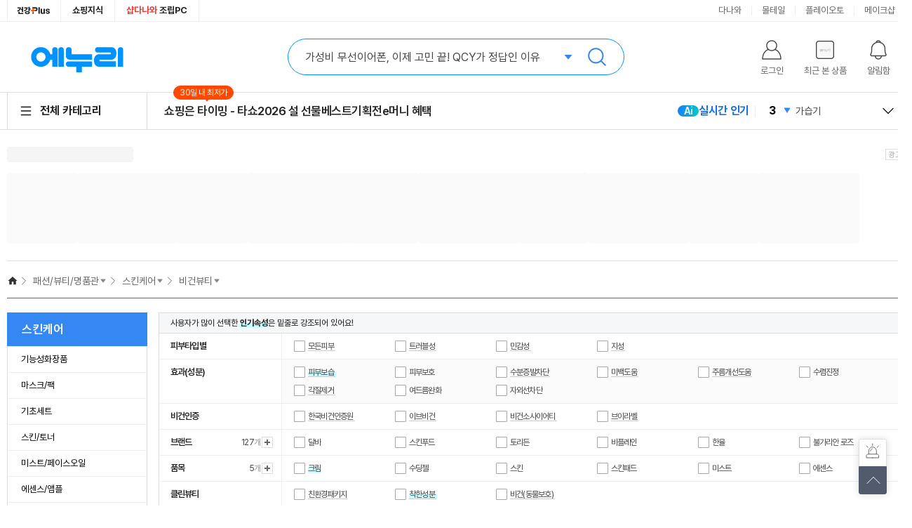

--- FILE ---
content_type: text/html;charset=UTF-8
request_url: https://www.enuri.com/list.jsp?cate=080163
body_size: 37576
content:
<!DOCTYPE html>
<html lang="ko">
<head>
    <meta charset="utf-8"/>
    <meta http-equiv="x-ua-compatible" content="ie=edge"/>
    <meta http-equiv="content-language" content="ko" />
    <meta name="viewport" content="width=1280"/>
    <meta name="robots" content="index,follow" />
    <meta name="google-site-verification" content="i3iy8EZEHsBx3s1X4hdKDgRnSpiySOlDnc_q2in6yP8" />
    <title>비건뷰티 - 에누리 가격비교</title> <!-- 해당카테고리 – 에누리 가격비교 -->
    
    <link rel="shortcut icon" href="https://img.enuri.info/2014/layout/favicon_enuri.ico">
    <meta name="format-detection" content="telephone=no"/>

    <meta http-equiv="x-dns-prefetch-control" content="on" />
    <link rel="dns-prefetch" href="//enuri.com" />
    <link rel="dns-prefetch" href="//storage.enuri.info" />
    <link rel="dns-prefetch" href="//img.enuri.com" />
    <link rel="dns-prefetch" href="//photo3.enuri.info" />
    <link rel="dns-prefetch" href="//ad-cdn.enuri.info" />
    <link rel="dns-prefetch" href="//image.enuri.info" />
    <link rel="dns-prefetch" href="//img.enuri.info" />
    <link rel="dns-prefetch" href="//contentsad-dp.enuri.com" />
    <link rel="dns-prefetch" href="//static.coupangcdn.com" />
    <link rel="dns-prefetch" href="//orange.contentsfeed.com" />
    
    <meta name="title" content="비건뷰티 - 에누리 가격비교"> 
    <meta name="description" content="스킨케어> 비건뷰티 카테고리 리스트입니다. '30일 내 최저가' 태그 클릭하고 지금 가장 저렴한 상품만 모아서 확인하세요!">
    <meta name="keywords" content="비건인증, 비건화장품, 클린뷰티, 비욘드, 나인위시스, 더마펌, 스킨푸드, 클라뷰, 쏘내추럴, 보나쥬르, 빌리프, 코스노리, 휩드, 토리든, 달바, 한국비건인증원, 이브비건, 비건소사이어티, 브이라벨">
    <link rel="canonical" href="https://www.enuri.com/list.jsp?cate=080163" />
    <link rel="alternate" media="only screen and (max-width: 640px)" href="https://m.enuri.com/m/list.jsp?cate=080163" />

    <meta property="og:title" content="비건뷰티 - 에누리 가격비교">
    <meta property="og:description" content="스킨케어> 비건뷰티 카테고리 리스트입니다. '30일 내 최저가' 태그 클릭하고 지금 가장 저렴한 상품만 모아서 확인하세요!">
    <meta property="og:image" content="https://img.enuri.info/images/sns_basic_last2.png">
    <meta property="og:url" content="https://www.enuri.com/list.jsp?cate=080163">
    
    <!-- Stylesheet -->
    <link rel="stylesheet" type="text/css" href="/css/swiper.css"/>
    <link rel="stylesheet" type="text/css" href="/css/rev/common.min.css?v=20260122034851"/>
    <!-- reset -->
    <link rel="stylesheet" type="text/css" href="/css/rev/template.min.css?v=20260122034851"/>
    <!-- template -->
	<link rel="stylesheet" type="text/css" href="/css/rev/lp.min.css?v=20250115"/>
		<link rel="stylesheet" type="text/css" href="/css/rev/mini.vip.min.css?v=20250115"/> 
  	<!-- LP/SRP only -->
    <!-- Lib/Plugin -->
    <script type="text/javascript" src="https://static.tpmn.co.kr/suez_sb/ads.js"></script>
    <script type="text/javascript" src="/wide/util/jquery-3.5.1.min.js"></script>
    <script type="text/javascript" src="/js/swiper.min.js"></script>
	<script type="text/javascript" src="/mobilefirst/js/lib/kakao.min.js"></script>
	<script type="text/javascript" src="/js/clipboard.min.js"></script>
    <!-- Top Script -->
    <script type="text/javascript" src="/wide/script_min/common/util.min.js?v=20250115"></script>

    <!-- LP MetaTag 변수 선언 -->
    <script type="text/javascript">
       let metaDescription = "스킨케어> 비건뷰티";
       <!-- 카카오 공유하기 키값 --> 
       Kakao.init('b588430d311952c8371862b2e24960f4');
    </script>
    
    <!-- Page 변수 선언 -->
    <script>
    let useCategory = true;
    let metaCateKeywords = "비건뷰티";
    let meta_title = "- 에누리 가격비교";
    let meta_keywords = "비건인증, 비건화장품, 클린뷰티, 비욘드, 나인위시스, 더마펌, 스킨푸드, 클라뷰, 쏘내추럴, 보나쥬르, 빌리프, 코스노리, 휩드, 토리든, 달바, 한국비건인증원, 이브비건, 비건소사이어티, 브이라벨";
    // 리스트 변수
    var listType = "list";
    // 속성노출갯수
    var attrViewCnt = 6;
    // 속성더보기 노출 여부
    var attrMoreView = false;
    var viewType = "1";
    var param_cate = "080163";
    var param_pageNum = "1";
    var param_pageGap = "40";
    var param_sort = "1";
    var param_factory = "";
    var param_factorycode = "";
    var param_brand = "";
    var param_brandcode = "";
    var param_bf = "";
    var param_shopcode = "";
    var param_keyword = "";
    var param_inKeyword = "";
    var param_sPrice = "0";
    var param_ePrice = "0";
    var param_spec = ""; // 직링크 용으로만 사용
    var param_specname = "";
    var param_color = "";
    var param_prtmodelno = "";
    var param_prtSrcKey = "";
    var param_tabType = "0";
    var param_isDelivery = "N";
    var param_isRental = "N";
    var param_isMonthPrice = "N";
    var param_isResearch = "Y";
    var param_color = "";
    var param_discount = "";
    var param_bbsscore = "";
    let param_decrease = "";
    let param_benefits = ""; //배송혜택 doc/136219
    let param_cardsales = "";
    let param_isMatchPl = "";
    let param_c_sort = ""; //함량 파인더 조회 값
    var param_unit = "";
    
    var blDeepLink = false;

    // 분류검색어 처리
    var Synonym_From = "";
    var Synonym_Keyword = "";
    var Synonym_From_Keyword = "";

    // 스펙, 제조사, 브랜드, 결과내검색어 딥링크 처리
    if(param_spec.length>0 || param_factory.length>0 || param_factorycode.length>0 || param_brand.length>0 || param_shopcode.length>0|| param_inKeyword.length>0 || param_benefits.length > 0 || param_cardsales.length > 0 || param_isMonthPrice == "Y") { // 배송혜택 doc/136219
        blDeepLink = true;
    }

    // 중고렌탈 유저 클릭 여부
    var blIsRentalUserClick = false;
    
    var from = ""; // 분류검색어
    var modelNoSet = new Set();
    var plNoSet = new Set();
    var zzimTmpModelNoSet = new Set(); // 정보 수신 후 찜 등록/해제 시 임시 보관
    var zzimTmpPlNoSet = new Set();
    var zzimTmpModelNoRemoveSet = new Set(); // 정보 수신 후 찜 등록/해제 시 임시 보관
    var zzimTmpPlNoRemoveSet = new Set();
    var zzimLayerSet = new Set(); // 레이어 내 찜 표기에 사용됨


    var modelNoGroupMap = new CustomMap();

    var lpSetupInfo = [];

    lpSetupInfo.keyword_cnt = "10";
    lpSetupInfo.sf_factory_viewYN = "N";
    lpSetupInfo.sf_brand_viewYN = "Y";

    lpSetupInfo.list_serch_flag = "2";
    lpSetupInfo.md_factory_flag = "";
    lpSetupInfo.md_brand_flag = "";
    lpSetupInfo.model_spec_add = "1";
    lpSetupInfo.regiterday_flag = "0";
    lpSetupInfo.viewtype_flag = "1";

    // lp 카테고리 정보
    var lpCateTitle = "비건뷰티";
    var lpCateTab = "";

    // 제조사,브랜드 속성 데이터 목록 ( 가나다 순 정렬 위해 저장 )
    var factoryAttrList = [];
    var brandAttrList = [];
    var bfAttrList = [];
    var shopAttrList = [];

    // 속성 선택갯수
    var attrSelCnt = 0;

    // 최초 실행여부 (페이지 최초 호출시에만 작동하는 이벤트 처리 판단자)
    var firstLoadFlag = true;
    var firstLoadAttrFlag = true;
    var firstLoadTabSwitchFlag = true;

    // 기본이미지
    var noImageStr = "https://img.enuri.info/images/home/thum_none.jpg";
    // 성인이미지
    var adultImgStr = "https://img.enuri.info/images/rev/thumb_adult216.png";
    // 성인인증 여부 ( "true", "false" )
    var isAdultFlag = "false";
    // 성인인증 카테고리 여부
    var isAdultCate = "false";

    // 데이터 임시 저장(뷰타입 변경 시 추가 호출 방지)
    var tmpDataObj = null;

    // 명품 여부
    var brandReqMap = new CustomMap();

    // 미니VIP 스크립트 호출 여부
    var blLoadMiniVip = false;

    // 프린터 파인더 로 검색 시 "인기순" 정렬 고정
    if(param_prtSrcKey.length>0) {
        param_sort = 1;
        viewType = 1;
    }

    // 출시예정 버튼 선택여부
    var blNewListBtnCheck = false;
    // 출시예정 유무
    var blNewListBtnIsset = false;
    // 단위단 환산가 유무
    var blUnitBtnIsset = false;

    // 속성 특수문자 제거문자열
    var regSpecExp = function (selectId) {
        var replaceInstName = selectId.replace(/[\{\}\[\]\/?.,;:|\)*~`!^\-_+<>@#$%&\\\=\(\'\"]/gi, "regSpecExp");
        replaceInstName = replaceInstName.replace(/ /gi, "regSpecExp");
        return replaceInstName;
    }

    // 속성 선택자 Set
    var specSet = new Set();

    // 브랜드,제조사 상세검색 원본 html
    var initFactoryHtml = "";
    var initBrandHtml = "";
    var initBFHtml = "";

    // 제조사 이름-코드 매핑 Map
    var factoryNameToCodeMap = new CustomMap();
    
 	// 쇼핑몰 이름-코드 매핑 Map
    var shopNameToCodeMap = new CustomMap();
 	
 	// 쇼핑몰 이름-상품수 매핑 Map
    var shopNameToProdCntMap = new CustomMap();

    // srp 추천브랜드 Set
    var srpReqSet = new Set();

    // 광고 등에서 사용될 카테고리 정보
    // LP 는 파라미터
    // SRP 는 첫번째 상품의 카테고리
    var firstGoodsCate = param_cate; // 1등상품의 카테고리 ( srp 광고 전달용 )

    // 파워클릭 구분자
    var blADPowerClick = false;

    // 애드쇼핑 구분자
    var blADShopping = false;

    // 애드오피스 구분자
    var blADOffice = false;
    
 	//상품 중단 이런상품은 어떠세요 구분자
    let blMiddleNv = false;

 	//애드스마트
 	let blAdSmart = false;
 	
 	//중고렌탈 최초 클릭 여부
 	let isRental_click_flag = false;
 	
 	//쿠팡 카테(가상카테) 여부
 	const blSpecialCateFlag = false;
 	
    // 개발/운영 구분
    var blDevMode = false;
    if(window.location.host.indexOf("dev")>-1 || window.location.host.indexOf("stage")>-1 || window.location.host.indexOf("localhost")>-1) {
        blDevMode = true;
    }

    // 기본 속성 노출 갯수
    var defaultSpecCnt = 5;

    // 속성 미노출을 위한 최근 선택된 스펙인자
    // brand_{브랜드코드}
    // spec_{스펙번호}
    var recentSpec = "";
    // spec 의 그룹단위 선택여부 인자
    var specGroupSet = new Set();

    //미니vip ID
    var mini_sUserId = "";
    var mini_SNSTYPE = "";

    // 로거 카테고리별 pv 확인용
    var _TRK_CP = "뷰티/스킨케어/비건뷰티";
    
   	//네이버광고 노출여부
   	let naverAdFlag = false;
   	
    function fn_layer_position() {}
    function insertLog() {}
//  function _EXEN() {}
//  function _trk_img_base() {}
//  function _trk_code_base() {}
    </script>
<script type="text/javascript" src="/wide/script_min/common/nav.min.js?v=20250115"></script>
	<script type="text/javascript" src="/wide/script_min/ad/list_banner.min.js?v=20250115"></script>
   	<script type="text/javascript" src="/wide/script_min/list/list_func.min.js?v=20250115"></script>
    <script type="text/javascript" src="/wide/script_min/list/list_event.min.js?v=20250115" defer="defer"></script>
    <script type="text/javascript" src="/wide/script_min/common/common_layer.min.js?v=20250115" defer="defer"></script>
<script type="text/javascript" src="/common/js/getTopBanner_2021.js" defer="defer"></script>
    <script type="text/javascript" src="/common/js/eb/gnbTopRightBanner_2021.js" defer="defer"></script>
    <script type="text/javascript" src="/common/js/function.js"></script>

    <!-- Global site tag (gtag.js) - Google Ads: 966646648 -->
    <script async src="https://www.googletagmanager.com/gtag/js?id=AW-966646648"></script>
    <script>
        window.dataLayer = window.dataLayer || [];
        function gtag(){dataLayer.push(arguments);}
        gtag('js', new Date());
        gtag('config', 'AW-966646648');
    </script>
    <!-- Google tag (gtag.js) -->
<script async src="https://www.googletagmanager.com/gtag/js?id=G-G68WJJZZ6E"></script>
<script>
  window.dataLayer = window.dataLayer || [];
  function gtag(){dataLayer.push(arguments);}
  gtag('js', new Date());
  gtag('config', 'G-G68WJJZZ6E');
</script>
<script>
//Google Tag Manager 
(function(w,d,s,l,i){w[l]=w[l]||[];w[l].push({'gtm.start':
new Date().getTime(),event:'gtm.js'});var f=d.getElementsByTagName(s)[0],
j=d.createElement(s),dl=l!='dataLayer'?'&l='+l:'';j.async=true;j.src=
'https://www.googletagmanager.com/gtm.js?id='+i+dl;f.parentNode.insertBefore(j,f);
})(window,document,'script','dataLayer','GTM-KXJLQ9T');
// End Google Tag Manager 
</script>
<!-- Facebook Pixel Code -->
<script>
!function(f,b,e,v,n,t,s)
{if(f.fbq)return;n=f.fbq=function(){n.callMethod?
n.callMethod.apply(n,arguments):n.queue.push(arguments)};
if(!f._fbq)f._fbq=n;n.push=n;n.loaded=!0;n.version='2.0';
n.queue=[];t=b.createElement(e);t.async=!0;
t.src=v;s=b.getElementsByTagName(e)[0];
s.parentNode.insertBefore(t,s)}(window, document,'script',
'https://connect.facebook.net/en_US/fbevents.js');
fbq('init', '1448547908729774');
fbq('track', 'PageView');
</script>
<noscript><img height="1" width="1" style="display:none"
src="https://www.facebook.com/tr?id=1448547908729774&ev=PageView&noscript=1"
/></noscript>
<!-- End Facebook Pixel Code -->
<script type="application/ld+json">{"itemListElement":[{"item":{"offers":{"priceValidUntil":"2026-01-22","priceCurrency":"KRW","lowPrice":7680,"offerCount":112,"@type":"AggregateOffer","highPrice":75000,"availability":"https:\/\/schema.org\/InStock"},"image":"https:\/\/image.enuri.info\/webimage_300\/18953200000\/18953280000\/18953285454","@type":"Product","name":"달바 시즌5 화이트 트러플 로얄 인텐시브 세럼 60ml","sku":"113047212","aggregateRating":{"bestRating":5,"reviewCount":363,"@type":"AggregateRating","ratingValue":4.7,"worstRating":1},"brand":{"@type":"Brand","name":"달바"},"url":"https:\/\/www.enuri.com\/detail.jsp?modelno=113047212"},"@type":"ListItem","position":1},{"item":{"offers":{"priceValidUntil":"2026-01-22","priceCurrency":"KRW","lowPrice":12860,"offerCount":386,"@type":"AggregateOffer","highPrice":91730,"availability":"https:\/\/schema.org\/InStock"},"image":"https:\/\/photo3.enuri.info\/data\/images\/service\/middle\/52162000\/52162414.jpg","@type":"Product","name":"스킨푸드 캐롯 카로틴 카밍 워터 패드 60매","sku":"52162414","aggregateRating":{"bestRating":5,"reviewCount":13625,"@type":"AggregateRating","ratingValue":4.9,"worstRating":1},"brand":{"@type":"Brand","name":"스킨푸드"},"url":"https:\/\/www.enuri.com\/detail.jsp?modelno=52162414"},"@type":"ListItem","position":2},{"item":{"offers":{"priceValidUntil":"2026-01-22","priceCurrency":"KRW","lowPrice":26870,"offerCount":148,"@type":"AggregateOffer","highPrice":64200,"availability":"https:\/\/schema.org\/InStock"},"image":"https:\/\/image.enuri.info\/webimage_300\/18500000000\/18500020000\/18500026205.jpg","@type":"Product","name":"달바 시즌5 화이트 트러플 로얄 인텐시브 세럼 100ml","sku":"114769408","aggregateRating":{"bestRating":5,"reviewCount":158,"@type":"AggregateRating","ratingValue":4.7,"worstRating":1},"brand":{"@type":"Brand","name":"달바"},"url":"https:\/\/www.enuri.com\/detail.jsp?modelno=114769408"},"@type":"ListItem","position":3},{"item":{"offers":{"priceValidUntil":"2026-01-22","priceCurrency":"KRW","lowPrice":39360,"offerCount":24,"@type":"AggregateOffer","highPrice":94080,"availability":"https:\/\/schema.org\/InStock"},"image":"https:\/\/image.enuri.info\/webimage_300\/6792000000\/6792000000\/6792001999.jpg","@type":"Product","name":"불가리안 로즈 블레미쉬 케어업 세럼 50ml","sku":"71366885","aggregateRating":{"bestRating":5,"reviewCount":550,"@type":"AggregateRating","ratingValue":4.8,"worstRating":1},"brand":{"@type":"Brand","name":"불가리안 로즈"},"url":"https:\/\/www.enuri.com\/detail.jsp?modelno=71366885"},"@type":"ListItem","position":4},{"item":{"offers":{"priceValidUntil":"2026-01-22","priceCurrency":"KRW","lowPrice":25020,"offerCount":14,"@type":"AggregateOffer","highPrice":38000,"availability":"https:\/\/schema.org\/InStock"},"image":"https:\/\/photo3.enuri.info\/data\/images\/service\/dnw\/master\/99895000\/99895910.jpg","@type":"Product","name":"리바이리 콤부차 배리옴 에센스 토너 150ml","sku":"99895910","aggregateRating":{"bestRating":5,"reviewCount":2,"@type":"AggregateRating","ratingValue":5.0,"worstRating":1},"brand":{"@type":"Brand","name":"리바이리"},"url":"https:\/\/www.enuri.com\/detail.jsp?modelno=99895910"},"@type":"ListItem","position":5},{"item":{"offers":{"priceValidUntil":"2026-01-22","priceCurrency":"KRW","lowPrice":13990,"offerCount":28,"@type":"AggregateOffer","highPrice":31460,"availability":"https:\/\/schema.org\/InStock"},"image":"https:\/\/photo3.enuri.info\/data\/images\/service\/dnw\/master\/101712000\/101712027.jpg","@type":"Product","name":"토리든 밸런스풀 시카 진정 크림 80ml","sku":"101712027","aggregateRating":{"bestRating":5,"reviewCount":2128,"@type":"AggregateRating","ratingValue":4.9,"worstRating":1},"brand":{"@type":"Brand","name":"토리든"},"url":"https:\/\/www.enuri.com\/detail.jsp?modelno=101712027"},"@type":"ListItem","position":6},{"item":{"offers":{"priceValidUntil":"2026-01-22","priceCurrency":"KRW","lowPrice":12500,"offerCount":108,"@type":"AggregateOffer","highPrice":47200,"availability":"https:\/\/schema.org\/InStock"},"image":"https:\/\/photo3.enuri.info\/data\/images\/service\/dnw\/master\/43405000\/43405439.jpg","@type":"Product","name":"에센허브 티트리 100 오일 10ml","sku":"43405439","aggregateRating":{"bestRating":5,"reviewCount":842,"@type":"AggregateRating","ratingValue":4.7,"worstRating":1},"brand":{"@type":"Brand","name":"에센허브"},"url":"https:\/\/www.enuri.com\/detail.jsp?modelno=43405439"},"@type":"ListItem","position":7},{"item":{"offers":{"priceValidUntil":"2026-01-22","priceCurrency":"KRW","lowPrice":30000,"offerCount":5,"@type":"AggregateOffer","highPrice":39900,"availability":"https:\/\/schema.org\/InStock"},"image":"https:\/\/photo3.enuri.info\/data\/images\/service\/dnw\/master\/103472000\/103472327.jpg","@type":"Product","name":"해피바이오 유아른 비건 아하파하 앰플 55ml","sku":"103472327","brand":{"@type":"Brand","name":"해피바이오"},"url":"https:\/\/www.enuri.com\/detail.jsp?modelno=103472327"},"@type":"ListItem","position":8},{"item":{"offers":{"priceValidUntil":"2026-01-22","priceCurrency":"KRW","lowPrice":33600,"offerCount":19,"@type":"AggregateOffer","highPrice":57700,"availability":"https:\/\/schema.org\/InStock"},"image":"https:\/\/image.enuri.info\/webimage_300\/17292800000\/17292870000\/17292876662.jpg","@type":"Product","name":"마몽드 로즈 워터 토너 500ml","sku":"108381875","aggregateRating":{"bestRating":5,"reviewCount":585,"@type":"AggregateRating","ratingValue":4.8,"worstRating":1},"brand":{"@type":"Brand","name":"마몽드"},"url":"https:\/\/www.enuri.com\/detail.jsp?modelno=108381875"},"@type":"ListItem","position":9},{"item":{"offers":{"priceValidUntil":"2026-01-22","priceCurrency":"KRW","lowPrice":37900,"offerCount":3,"@type":"AggregateOffer","highPrice":53200,"availability":"https:\/\/schema.org\/InStock"},"image":"https:\/\/photo3.enuri.info\/data\/images\/service\/dnw\/master\/81954000\/81954464.jpg","@type":"Product","name":"비플레인 시카테롤 크림 60ml","sku":"81954464","aggregateRating":{"bestRating":5,"reviewCount":212,"@type":"AggregateRating","ratingValue":4.9,"worstRating":1},"brand":{"@type":"Brand","name":"비플레인"},"url":"https:\/\/www.enuri.com\/detail.jsp?modelno=81954464"},"@type":"ListItem","position":10},{"item":{"offers":{"priceValidUntil":"2026-01-22","priceCurrency":"KRW","lowPrice":15010,"offerCount":52,"@type":"AggregateOffer","highPrice":73730,"availability":"https:\/\/schema.org\/InStock"},"image":"https:\/\/photo3.enuri.info\/data\/images\/service\/middle\/81954000\/81954469.jpg","@type":"Product","name":"비플레인 시카테롤 앰플 30ml","sku":"81954469","aggregateRating":{"bestRating":5,"reviewCount":2627,"@type":"AggregateRating","ratingValue":4.9,"worstRating":1},"brand":{"@type":"Brand","name":"비플레인"},"url":"https:\/\/www.enuri.com\/detail.jsp?modelno=81954469"},"@type":"ListItem","position":11},{"item":{"offers":{"priceValidUntil":"2026-01-22","priceCurrency":"KRW","lowPrice":18070,"offerCount":31,"@type":"AggregateOffer","highPrice":42000,"availability":"https:\/\/schema.org\/InStock"},"image":"https:\/\/photo3.enuri.info\/data\/images\/service\/middle\/22444000\/22444855.jpg","@type":"Product","name":"코스노리 화이트닝 드레스 톤업크림 50ml","sku":"22444855","aggregateRating":{"bestRating":5,"reviewCount":1889,"@type":"AggregateRating","ratingValue":4.6,"worstRating":1},"brand":{"@type":"Brand","name":"코스노리"},"url":"https:\/\/www.enuri.com\/detail.jsp?modelno=22444855"},"@type":"ListItem","position":12},{"item":{"offers":{"priceValidUntil":"2026-01-22","priceCurrency":"KRW","lowPrice":26080,"offerCount":238,"@type":"AggregateOffer","highPrice":861960,"availability":"https:\/\/schema.org\/InStock"},"image":"https:\/\/photo3.enuri.info\/data\/images\/service\/dnw\/master\/118016000\/118016242.jpg","@type":"Product","name":"한율 빨간쌀 보습탄력 에멀젼 125ml","sku":"118016242","aggregateRating":{"bestRating":5,"reviewCount":423,"@type":"AggregateRating","ratingValue":4.8,"worstRating":1},"brand":{"@type":"Brand","name":"한율"},"url":"https:\/\/www.enuri.com\/detail.jsp?modelno=118016242"},"@type":"ListItem","position":13},{"item":{"offers":{"priceValidUntil":"2026-01-22","priceCurrency":"KRW","lowPrice":16430,"offerCount":155,"@type":"AggregateOffer","highPrice":73670,"availability":"https:\/\/schema.org\/InStock"},"image":"https:\/\/image.enuri.info\/webimage_300\/18850700000\/18850720000\/18850726381","@type":"Product","name":"달바 시즌5 화이트 트러플 로얄 인텐시브 세럼 160ml","sku":"114769413","aggregateRating":{"bestRating":5,"reviewCount":326,"@type":"AggregateRating","ratingValue":4.8,"worstRating":1},"brand":{"@type":"Brand","name":"달바"},"url":"https:\/\/www.enuri.com\/detail.jsp?modelno=114769413"},"@type":"ListItem","position":14},{"item":{"offers":{"priceValidUntil":"2026-01-22","priceCurrency":"KRW","lowPrice":13290,"offerCount":154,"@type":"AggregateOffer","highPrice":46000,"availability":"https:\/\/schema.org\/InStock"},"image":"https:\/\/photo3.enuri.info\/data\/images\/service\/dnw\/master\/101792000\/101792076.jpg","@type":"Product","name":"달바 화이트 트러플 프라임 인텐시브 세럼 100ml","sku":"101792076","aggregateRating":{"bestRating":5,"reviewCount":539,"@type":"AggregateRating","ratingValue":4.7,"worstRating":1},"brand":{"@type":"Brand","name":"달바"},"url":"https:\/\/www.enuri.com\/detail.jsp?modelno=101792076"},"@type":"ListItem","position":15},{"item":{"offers":{"priceValidUntil":"2026-01-22","priceCurrency":"KRW","lowPrice":12400,"offerCount":44,"@type":"AggregateOffer","highPrice":39100,"availability":"https:\/\/schema.org\/InStock"},"image":"https:\/\/photo3.enuri.info\/data\/images\/service\/dnw\/master\/82144000\/82144190.jpg","@type":"Product","name":"비플레인 멀티 히알루론산 크림 70ml","sku":"82144190","aggregateRating":{"bestRating":5,"reviewCount":79,"@type":"AggregateRating","ratingValue":4.7,"worstRating":1},"brand":{"@type":"Brand","name":"비플레인"},"url":"https:\/\/www.enuri.com\/detail.jsp?modelno=82144190"},"@type":"ListItem","position":16},{"item":{"offers":{"priceValidUntil":"2026-01-22","priceCurrency":"KRW","lowPrice":38900,"offerCount":1,"@type":"AggregateOffer","highPrice":38900,"availability":"https:\/\/schema.org\/InStock"},"image":"https:\/\/image.enuri.info\/webimage_300\/20500300000\/20500350000\/20500353142.jpg","@type":"Product","name":"나인위시스 비건 화이트 톤업 크림 50ml","sku":"114493906","aggregateRating":{"bestRating":5,"reviewCount":24,"@type":"AggregateRating","ratingValue":4.5,"worstRating":1},"brand":{"@type":"Brand","name":"나인위시스"},"url":"https:\/\/www.enuri.com\/detail.jsp?modelno=114493906"},"@type":"ListItem","position":17},{"item":{"offers":{"priceValidUntil":"2026-01-22","priceCurrency":"KRW","lowPrice":19500,"offerCount":204,"@type":"AggregateOffer","highPrice":1395100,"availability":"https:\/\/schema.org\/InStock"},"image":"https:\/\/photo3.enuri.info\/data\/images\/service\/dnw\/master\/104430000\/104430215.jpg","@type":"Product","name":"한율 어린쑥 수분진정 플루이드 125ml","sku":"104430215","aggregateRating":{"bestRating":5,"reviewCount":669,"@type":"AggregateRating","ratingValue":4.8,"worstRating":1},"brand":{"@type":"Brand","name":"한율"},"url":"https:\/\/www.enuri.com\/detail.jsp?modelno=104430215"},"@type":"ListItem","position":18},{"item":{"offers":{"priceValidUntil":"2026-01-22","priceCurrency":"KRW","lowPrice":7680,"offerCount":77,"@type":"AggregateOffer","highPrice":37890,"availability":"https:\/\/schema.org\/InStock"},"image":"https:\/\/photo3.enuri.info\/data\/images\/service\/dnw\/master\/94688000\/94688958.jpg","@type":"Product","name":"비원츠 피토 콜라겐 아이 세럼 스틱 15ml","sku":"94688958","aggregateRating":{"bestRating":5,"reviewCount":307,"@type":"AggregateRating","ratingValue":4.6,"worstRating":1},"brand":{"@type":"Brand","name":"비원츠"},"url":"https:\/\/www.enuri.com\/detail.jsp?modelno=94688958"},"@type":"ListItem","position":19},{"item":{"offers":{"priceValidUntil":"2026-01-22","priceCurrency":"KRW","lowPrice":17570,"offerCount":142,"@type":"AggregateOffer","highPrice":108183,"availability":"https:\/\/schema.org\/InStock"},"image":"https:\/\/photo3.enuri.info\/data\/images\/service\/dnw\/master\/106287000\/106287757.jpg","@type":"Product","name":"한율 어린쑥 수분진정 크림 55ml","sku":"106287757","aggregateRating":{"bestRating":5,"reviewCount":3247,"@type":"AggregateRating","ratingValue":4.8,"worstRating":1},"brand":{"@type":"Brand","name":"한율"},"url":"https:\/\/www.enuri.com\/detail.jsp?modelno=106287757"},"@type":"ListItem","position":20},{"item":{"offers":{"priceValidUntil":"2026-01-22","priceCurrency":"KRW","lowPrice":44430,"offerCount":8,"@type":"AggregateOffer","highPrice":77520,"availability":"https:\/\/schema.org\/InStock"},"image":"https:\/\/image.enuri.info\/webimage_300\/27611700000\/27611780000\/27611784562.jpg","@type":"Product","name":"달바 비타 토닝 세럼 로션 100ml","sku":"141629304","brand":{"@type":"Brand","name":"달바"},"url":"https:\/\/www.enuri.com\/detail.jsp?modelno=141629304"},"@type":"ListItem","position":21},{"item":{"offers":{"priceValidUntil":"2026-01-22","priceCurrency":"KRW","lowPrice":15960,"offerCount":38,"@type":"AggregateOffer","highPrice":48650,"availability":"https:\/\/schema.org\/InStock"},"image":"https:\/\/photo3.enuri.info\/data\/images\/service\/dnw\/master\/101668000\/101668487.jpg","@type":"Product","name":"토리든 솔리드인 세라마이드 크림 70ml","sku":"101668487","aggregateRating":{"bestRating":5,"reviewCount":1459,"@type":"AggregateRating","ratingValue":4.9,"worstRating":1},"brand":{"@type":"Brand","name":"토리든"},"url":"https:\/\/www.enuri.com\/detail.jsp?modelno=101668487"},"@type":"ListItem","position":22},{"item":{"offers":{"priceValidUntil":"2026-01-22","priceCurrency":"KRW","lowPrice":14310,"offerCount":36,"@type":"AggregateOffer","highPrice":32890,"availability":"https:\/\/schema.org\/InStock"},"image":"https:\/\/photo3.enuri.info\/data\/images\/service\/dnw\/master\/102056000\/102056149.jpg","@type":"Product","name":"토리든 밸런스풀 시카 진정 세럼 50ml","sku":"102056149","aggregateRating":{"bestRating":5,"reviewCount":1338,"@type":"AggregateRating","ratingValue":4.9,"worstRating":1},"brand":{"@type":"Brand","name":"토리든"},"url":"https:\/\/www.enuri.com\/detail.jsp?modelno=102056149"},"@type":"ListItem","position":23},{"item":{"offers":{"priceValidUntil":"2026-01-22","priceCurrency":"KRW","lowPrice":315300,"offerCount":2,"@type":"AggregateOffer","highPrice":315300,"availability":"https:\/\/schema.org\/InStock"},"image":"https:\/\/image.enuri.info\/webimage_300\/20182900000\/20182990000\/20182993023.jpg","@type":"Product","name":"이니스프리 블랙티 유스 인핸싱 오일 30ml","sku":"129718585","aggregateRating":{"bestRating":5,"reviewCount":135,"@type":"AggregateRating","ratingValue":4.7,"worstRating":1},"brand":{"@type":"Brand","name":"이니스프리"},"url":"https:\/\/www.enuri.com\/detail.jsp?modelno=129718585"},"@type":"ListItem","position":24},{"item":{"offers":{"priceValidUntil":"2026-01-22","priceCurrency":"KRW","lowPrice":13000,"offerCount":8,"@type":"AggregateOffer","highPrice":32880,"availability":"https:\/\/schema.org\/InStock"},"image":"https:\/\/photo3.enuri.info\/data\/images\/service\/dnw\/master\/107752000\/107752513.jpg","@type":"Product","name":"듀이트리 AC컨트롤 딥 그린 카밍 SOS 스팟 파우더 21g","sku":"107752513","aggregateRating":{"bestRating":5,"reviewCount":1,"@type":"AggregateRating","ratingValue":5.0,"worstRating":1},"brand":{"@type":"Brand","name":"듀이트리"},"url":"https:\/\/www.enuri.com\/detail.jsp?modelno=107752513"},"@type":"ListItem","position":25},{"item":{"offers":{"priceValidUntil":"2026-01-22","priceCurrency":"KRW","lowPrice":28480,"offerCount":259,"@type":"AggregateOffer","highPrice":115340,"availability":"https:\/\/schema.org\/InStock"},"image":"https:\/\/photo3.enuri.info\/data\/images\/service\/dnw\/master\/111114000\/111114140.jpg","@type":"Product","name":"한율 빨간쌀 보습탄력 크림 55ml","sku":"111114140","aggregateRating":{"bestRating":5,"reviewCount":1013,"@type":"AggregateRating","ratingValue":4.8,"worstRating":1},"brand":{"@type":"Brand","name":"한율"},"url":"https:\/\/www.enuri.com\/detail.jsp?modelno=111114140"},"@type":"ListItem","position":26},{"item":{"offers":{"priceValidUntil":"2026-01-22","priceCurrency":"KRW","lowPrice":85730,"offerCount":1,"@type":"AggregateOffer","highPrice":85730,"availability":"https:\/\/schema.org\/InStock"},"image":"https:\/\/image.enuri.info\/webimage_300\/28738500000\/28738500000\/28738503382.jpg","@type":"Product","name":"달바 비타 토닝 안티에이징 스프레이 세럼 8퍼센트 70ml","sku":"141408944","brand":{"@type":"Brand","name":"달바"},"url":"https:\/\/www.enuri.com\/detail.jsp?modelno=141408944"},"@type":"ListItem","position":27},{"item":{"offers":{"priceValidUntil":"2026-01-22","priceCurrency":"KRW","lowPrice":11970,"offerCount":37,"@type":"AggregateOffer","highPrice":30360,"availability":"https:\/\/schema.org\/InStock"},"image":"https:\/\/photo3.enuri.info\/data\/images\/service\/middle\/93864000\/93864084.jpg","@type":"Product","name":"토리든 다이브인 저분자 히알루론산 크림 80ml","sku":"93864084","aggregateRating":{"bestRating":5,"reviewCount":2266,"@type":"AggregateRating","ratingValue":4.9,"worstRating":1},"brand":{"@type":"Brand","name":"토리든"},"url":"https:\/\/www.enuri.com\/detail.jsp?modelno=93864084"},"@type":"ListItem","position":28},{"item":{"offers":{"priceValidUntil":"2026-01-22","priceCurrency":"KRW","lowPrice":38960,"offerCount":33,"@type":"AggregateOffer","highPrice":119217,"availability":"https:\/\/schema.org\/InStock"},"image":"https:\/\/photo3.enuri.info\/data\/images\/service\/middle\/93864000\/93864220.jpg","@type":"Product","name":"아이소이 인텐시브 에너자이징 크림 EX 60ml","sku":"93864220","aggregateRating":{"bestRating":5,"reviewCount":1132,"@type":"AggregateRating","ratingValue":4.8,"worstRating":1},"brand":{"@type":"Brand","name":"아이소이"},"url":"https:\/\/www.enuri.com\/detail.jsp?modelno=93864220"},"@type":"ListItem","position":29},{"item":{"offers":{"priceValidUntil":"2026-01-22","priceCurrency":"KRW","lowPrice":25690,"offerCount":41,"@type":"AggregateOffer","highPrice":64080,"availability":"https:\/\/schema.org\/InStock"},"image":"https:\/\/photo3.enuri.info\/data\/images\/service\/dnw\/master\/93863000\/93863992.jpg","@type":"Product","name":"아이소이 블레미쉬 케어 업 세럼 35ml","sku":"93863992","aggregateRating":{"bestRating":5,"reviewCount":414,"@type":"AggregateRating","ratingValue":4.8,"worstRating":1},"brand":{"@type":"Brand","name":"아이소이"},"url":"https:\/\/www.enuri.com\/detail.jsp?modelno=93863992"},"@type":"ListItem","position":30},{"item":{"offers":{"priceValidUntil":"2026-01-22","priceCurrency":"KRW","lowPrice":51150,"offerCount":26,"@type":"AggregateOffer","highPrice":80730,"availability":"https:\/\/schema.org\/InStock"},"image":"https:\/\/image.enuri.info\/webimage_300\/26957100000\/26957170000\/26957171449.jpg","@type":"Product","name":"달바 시즌5 화이트 트러플 로얄 인텐시브 세럼 100ml+60ml","sku":"139101514","aggregateRating":{"bestRating":5,"reviewCount":499,"@type":"AggregateRating","ratingValue":4.8,"worstRating":1},"brand":{"@type":"Brand","name":"달바"},"url":"https:\/\/www.enuri.com\/detail.jsp?modelno=139101514"},"@type":"ListItem","position":31},{"item":{"offers":{"priceValidUntil":"2026-01-22","priceCurrency":"KRW","lowPrice":7740,"offerCount":30,"@type":"AggregateOffer","highPrice":18810,"availability":"https:\/\/schema.org\/InStock"},"image":"https:\/\/photo3.enuri.info\/data\/images\/service\/dnw\/master\/102887000\/102887514.jpg","@type":"Product","name":"더샘 제주 생생 알로에 미스트 120ml","sku":"102887514","aggregateRating":{"bestRating":5,"reviewCount":43,"@type":"AggregateRating","ratingValue":4.9,"worstRating":1},"brand":{"@type":"Brand","name":"더샘"},"url":"https:\/\/www.enuri.com\/detail.jsp?modelno=102887514"},"@type":"ListItem","position":32},{"item":{"offers":{"priceValidUntil":"2026-01-22","priceCurrency":"KRW","lowPrice":17100,"offerCount":10,"@type":"AggregateOffer","highPrice":27640,"availability":"https:\/\/schema.org\/InStock"},"image":"https:\/\/photo3.enuri.info\/data\/images\/service\/dnw\/master\/71560000\/71560613.jpg","@type":"Product","name":"보나쥬르 그린티 워터밤 수분크림 100ml","sku":"71560613","aggregateRating":{"bestRating":5,"reviewCount":328,"@type":"AggregateRating","ratingValue":4.9,"worstRating":1},"brand":{"@type":"Brand","name":"보나쥬르"},"url":"https:\/\/www.enuri.com\/detail.jsp?modelno=71560613"},"@type":"ListItem","position":33},{"item":{"offers":{"priceValidUntil":"2026-01-22","priceCurrency":"KRW","lowPrice":59590,"offerCount":22,"@type":"AggregateOffer","highPrice":111000,"availability":"https:\/\/schema.org\/InStock"},"image":"https:\/\/photo3.enuri.info\/data\/images\/service\/dnw\/master\/92087000\/92087440.jpg","@type":"Product","name":"더바디샵 에델바이스 컨센트레이트 50ml","sku":"92087440","aggregateRating":{"bestRating":5,"reviewCount":23,"@type":"AggregateRating","ratingValue":4.4,"worstRating":1},"brand":{"@type":"Brand","name":"더바디샵"},"url":"https:\/\/www.enuri.com\/detail.jsp?modelno=92087440"},"@type":"ListItem","position":34},{"item":{"offers":{"priceValidUntil":"2026-01-22","priceCurrency":"KRW","lowPrice":15270,"offerCount":18,"@type":"AggregateOffer","highPrice":31460,"availability":"https:\/\/schema.org\/InStock"},"image":"https:\/\/photo3.enuri.info\/data\/images\/service\/dnw\/master\/101664000\/101664638.jpg","@type":"Product","name":"토리든 밸런스풀 시카 토너 패드 180ml","sku":"101664638","aggregateRating":{"bestRating":5,"reviewCount":477,"@type":"AggregateRating","ratingValue":4.9,"worstRating":1},"brand":{"@type":"Brand","name":"토리든"},"url":"https:\/\/www.enuri.com\/detail.jsp?modelno=101664638"},"@type":"ListItem","position":35},{"item":{"offers":{"priceValidUntil":"2026-01-22","priceCurrency":"KRW","lowPrice":36490,"offerCount":29,"@type":"AggregateOffer","highPrice":45580,"availability":"https:\/\/schema.org\/InStock"},"image":"https:\/\/photo3.enuri.info\/data\/images\/service\/dnw\/master\/104041000\/104041727.jpg","@type":"Product","name":"메디힐 티트리 진정 수분 앰플 50ml","sku":"104041727","aggregateRating":{"bestRating":5,"reviewCount":236,"@type":"AggregateRating","ratingValue":4.8,"worstRating":1},"brand":{"@type":"Brand","name":"메디힐"},"url":"https:\/\/www.enuri.com\/detail.jsp?modelno=104041727"},"@type":"ListItem","position":36},{"item":{"offers":{"priceValidUntil":"2026-01-22","priceCurrency":"KRW","lowPrice":13290,"offerCount":70,"@type":"AggregateOffer","highPrice":47700,"availability":"https:\/\/schema.org\/InStock"},"image":"https:\/\/photo3.enuri.info\/data\/images\/service\/dnw\/master\/101668000\/101668477.jpg","@type":"Product","name":"토리든 다이브인 저분자 히알루론산 마스크","sku":"101668477","aggregateRating":{"bestRating":5,"reviewCount":3843,"@type":"AggregateRating","ratingValue":4.9,"worstRating":1},"brand":{"@type":"Brand","name":"토리든"},"url":"https:\/\/www.enuri.com\/detail.jsp?modelno=101668477"},"@type":"ListItem","position":37},{"item":{"offers":{"priceValidUntil":"2026-01-22","priceCurrency":"KRW","lowPrice":12520,"offerCount":7,"@type":"AggregateOffer","highPrice":17310,"availability":"https:\/\/schema.org\/InStock"},"image":"https:\/\/photo3.enuri.info\/data\/images\/service\/middle\/80922000\/80922079.jpg","@type":"Product","name":"달바 화이트 트러플 수프림 인텐시브 세럼 50ml","sku":"80922079","aggregateRating":{"bestRating":5,"reviewCount":325,"@type":"AggregateRating","ratingValue":4.7,"worstRating":1},"brand":{"@type":"Brand","name":"달바"},"url":"https:\/\/www.enuri.com\/detail.jsp?modelno=80922079"},"@type":"ListItem","position":38},{"item":{"offers":{"priceValidUntil":"2026-01-22","priceCurrency":"KRW","lowPrice":14630,"offerCount":39,"@type":"AggregateOffer","highPrice":29310,"availability":"https:\/\/schema.org\/InStock"},"image":"https:\/\/photo3.enuri.info\/data\/images\/service\/dnw\/master\/101809000\/101809400.jpg","@type":"Product","name":"김정문알로에 큐어 피토그린 릴렉싱 토너 패드 60매","sku":"101809400","aggregateRating":{"bestRating":5,"reviewCount":289,"@type":"AggregateRating","ratingValue":4.7,"worstRating":1},"brand":{"@type":"Brand","name":"김정문알로에"},"url":"https:\/\/www.enuri.com\/detail.jsp?modelno=101809400"},"@type":"ListItem","position":39},{"item":{"offers":{"priceValidUntil":"2026-01-22","priceCurrency":"KRW","lowPrice":19660,"offerCount":6,"@type":"AggregateOffer","highPrice":43000,"availability":"https:\/\/schema.org\/InStock"},"image":"https:\/\/photo3.enuri.info\/data\/images\/service\/dnw\/master\/78750000\/78750682.jpg","@type":"Product","name":"토코보 비피다 바이옴 에센스 50ml","sku":"78750682","aggregateRating":{"bestRating":5,"reviewCount":78,"@type":"AggregateRating","ratingValue":4.9,"worstRating":1},"brand":{"@type":"Brand","name":"토코보"},"url":"https:\/\/www.enuri.com\/detail.jsp?modelno=78750682"},"@type":"ListItem","position":40}],"@type":"ItemList","name":"비건뷰티","@context":"https:\/\/schema.org"}</script>
    <script type="application/ld+json">{"itemListElement":[{"item":"https:\/\/www.enuri.com\/","@type":"ListItem","name":"홈","position":1},{"item":"https:\/\/www.enuri.com\/m\/cpp.jsp?gcate=10","@type":"ListItem","name":"패션\/뷰티\/명품관","position":2},{"item":"https:\/\/www.enuri.com\/\/list.jsp?cate=0801","@type":"ListItem","name":"스킨케어","position":3},{"item":"https:\/\/www.enuri.com\/\/list.jsp?cate=080163","@type":"ListItem","name":"비건뷰티","position":4}],"@type":"BreadcrumbList","name":"비건뷰티","@context":"https:\/\/schema.org"}</script>
    <script language="javascript">
	var serviceChkAlert = {};
	</script>
	<script src="/js/dsac.min.js?v=20260114"></script>
<script>
 
 let m_idx_dsacUser = "";
 
 function isMobileDsac() {
	  // 간단한 모바일 디바이스 체크 (userAgent 기반)
	  return /Android|webOS|iPhone|iPad|iPod|BlackBerry|IEMobile|Opera Mini/i.test(navigator.userAgent);
	}
 let pageVal = url_pagecode_map();
 
 if( pageVal.code ){
	 
	 let device = isMobileDsac() ? "mw" : "pc" ;
	 
	 console.log(pageVal);
	 
	 //const existingScript = document.querySelector('script[src="https://img.enuri.info/images/partner/dsac.js"]');
	 //if (existingScript) {
	     //existingScript.addEventListener('load', function() {
	         
	    	 try{
	    		 if (window.DSAC_V2 && typeof DSAC_V2.execute === 'function') {
	    			 
		    	     DSAC_V2.execute({
		    	    	 mid : m_idx_dsacUser,
		    	         platform: device,
		    	         page: pageVal.code,
		    	         action: "pv",
		    	         params: pageVal.params
		    	     });
		         }
	    		 
	    	 }catch(e){
	    		 console.log(e);
	    	 }
	     //});
	 //}	 
 }
 function url_pagecode_map(){
	 
	 let currentPage = window.location.href;
	 
	 if( currentPage.indexOf("stage1.enuri.com/m/") > -1 ){
		 currentPage = currentPage.replace("stage1","m"); 
	 }else if( currentPage.indexOf("stage1.enuri.com") > -1 ){
		 currentPage = currentPage.replace("stage1","www"); 
	 }else if( currentPage.indexOf("https://enuri.com") > -1 ){
		 currentPage = currentPage.replace("enuri.com","www.enuri.com"); 
	 }else if( currentPage.indexOf("https://179.enuri.com") > -1 ){
		 currentPage = currentPage.replace("179.enuri.com","www.enuri.com"); 
	 }
	 
	 let cleanedUrl = currentPage;
	 
	 let paramYN  = false;
	 let result = {};
	 
	if( currentPage.indexOf("keyword=") > -1 ){
		
		const urlParams  =  new URLSearchParams(window.location.search);
		let keyword = urlParams.get('keyword');
		
		if(keyword)  result.keyword = keyword;
		
		paramYN = true;
		
	//}else if( currentPage.indexOf("/detail.jsp") > -1){
	//	const urlParams  =  new URLSearchParams(window.location.search);
	//	let modelno = urlParams.get('modelno');
	//	let delivery = urlParams.get('delivery');
	//	let cardDiscount = urlParams.get('cardDiscount');
	//	let tab = urlParams.get('tab');
	//	let tagNo = urlParams.get('tagNo');
	//	let from = urlParams.get('from');
	//	let noti = urlParams.get('noti');
	//	
	//	if(modelno)  result.modelno = modelno;
	//	if(delivery)  result.delivery = delivery;
	//	if(cardDiscount)  result.cardDiscount = cardDiscount;
	//	if(tab)  result.tab = tab;
	//	if(tagNo)  result.tagNo = tagNo;
	//	if(from)  result.from = from;
	//	if(noti)  result.noti = noti;
	//
	//	paramYN = true;
		
	}else if( currentPage.indexOf("cate=") > -1 ){
		const urlParams  =  new URLSearchParams(window.location.search);
		let cate = urlParams.get('cate');
		
		if(cate)  result.cate = cate;
		
		paramYN = true;
	}else if( currentPage.indexOf("modelno=") > -1 ){
		const urlParams  =  new URLSearchParams(window.location.search);
		let modelno = urlParams.get('modelno');
		
		if(modelno)  result.modelno = modelno;
		
		paramYN = true;
	}else if( currentPage.indexOf("plno=") > -1 || currentPage.indexOf("pl_no=") > -1){
		const urlParams  =  new URLSearchParams(window.location.search);
		let plno = urlParams.get('plno');
		
		if(plno)  result.plno = plno;
		
		paramYN = true;
	}else if( currentPage.indexOf("adsNo=") > -1 ){
		const urlParams  =  new URLSearchParams(window.location.search);
		let adsNo = urlParams.get('adsNo');
		
		if(adsNo)  result.adsNo= adsNo;
		
		paramYN = true;
	}
	
	if( currentPage.indexOf("/list.jsp") > -1){
		const urlParams  =  new URLSearchParams(window.location.search);
		
		let cate = urlParams.get('cate');
		let card = urlParams.get('card');
		let shopcode = urlParams.get('shopcode');
		let benefits = urlParams.get('benefits');
		let delivery = urlParams.get('delivery');
		let factory = urlParams.get('factory');
		let brand = urlParams.get('brand');
		let spec = urlParams.get('spec');
		let rental = urlParams.get('rental');
		let in_keyword = urlParams.get('in_keyword');
		
		if(cate)  result.cate= cate;
		if(card)  result.card= card;
		if(shopcode)  result.shopcode= shopcode;
		if(benefits)  result.benefits= benefits;
		if(delivery)  result.delivery= delivery;
		if(factory)  result.factory= factory;
		if(brand)  result.brand= brand;
		if(spec)  result.spec= spec;
		if(rental)  result.rental= rental;
		if(in_keyword)  result.in_keyword= in_keyword;
		
		/*
		"cate= (카테코드)
		&tabType=1
		&card= (카드할인 파라미터)
		&shopcode= (쇼핑몰 파라미터)
		&benefits=99 (오늘출발 파라미터)
		&benefits=4 (와우할인가 파라미터)
		&delivery=Y (배송비포함 파라미터)
		&factory= (제조사 파라미터)
		&brand= (브랜드 파라미터)
		&spec= (스펙속성 파라미터)
		&rental=Y (중고/렌탈 제외 파라미터)
		&in_keyword= (결과 내 재검색 파라미터)"
		*/
		paramYN = true;
		
	}
	
	//로그인은 리턴 url 을 날려준다
	if( currentPage.indexOf("/member/login/login.jsp") > -1 ){
		//const urlParams  =  new URLSearchParams(window.location.search);
		
		paramYN = true;
	}
	if( currentPage.indexOf("/global/list.jsp") > -1 ){
		const urlParams  =  new URLSearchParams(window.location.search);
		let shop = urlParams.get('shop');
		if(shop)  result.shop= shop;
		if(shop === 'category') {
			result.code= 'EED' 
			return result;
		}
		paramYN = true;
	}
	if( currentPage.indexOf("/global/search.jsp") > -1 ){
		const urlParams  =  new URLSearchParams(window.location.search);
		let word = urlParams.get('word');
		if(word)  result.shop= word;
		
		paramYN = true;
	}
	
	if( currentPage.indexOf("/global/mvp.jsp") > -1 ){
		const urlParams  =  new URLSearchParams(window.location.search);
		let muid = urlParams.get('muid');
		if(muid)  result.muid= muid;
		
		paramYN = true;
	}
	
	if( currentPage.indexOf("/member/login/login.jsp") > -1 ){
		const urlParams  =  new URLSearchParams(window.location.search);
		let isAdult = urlParams.get('isAdult');
		if(isAdult) result.isAdult= isAdult;
		if(isAdult === 'Y') {
			result.code= 'EMED' 
			return result;
		}
		
		paramYN = true;
	}

	if( currentPage.indexOf("/my/eclub.jsp") > -1 ){
		const urlParams  =  new URLSearchParams(window.location.search);
		let isType = urlParams.get('t');
		if(isType) result.t= isType;
		
		paramYN = true;
	}
	
	if( currentPage.indexOf("/pick/exh_index.jsp") > -1 ){
		const urlParams  =  new URLSearchParams(window.location.search);
		let tab = urlParams.get('tab');
		if(tab) result.tab= tab;
		
		paramYN = true;
	}

	if( currentPage.indexOf("/healthy/") > -1 || currentPage.indexOf("/event") > -1 
	 	|| currentPage.indexOf("/pick/pick_index.jsp") > -1 || currentPage.indexOf("/view/shopBest.jsp") > -1 
		|| currentPage.indexOf("/cmexhibition/lowest_30days.jsp") > -1 ){
			
		paramYN = true;
	}
	
	if( currentPage.indexOf("www.enuri.com/?srsltid") > -1 ){
		
		paramYN = true;
	}

	if( paramYN ){
		cleanedUrl = currentPage.split('?')[0];
	}
	
	let pc_url_code = {
			"https://www.enuri.com/": "EAA",
			"https://www.enuri.com/Index.jsp": "EAA",
			"https://www.enuri.com/search.jsp": "EAB",
			"https://www.enuri.com/list.jsp": "EAC",
			//"https://www.enuri.com/detail.jsp": "EAD",
			"https://www.enuri.com/cmexhibition/coupangexh.jsp": "EAG",
			"https://www.enuri.com/cmexhibition/main.jsp": "EAOB",
			"https://www.enuri.com/cmexhibition/lowest_30days.jsp": "EAOB",
			"https://www.enuri.com/move/Redirect.jsp": "EAH",
			"https://www.enuri.com/view/shopBest.jsp": "EAJ",
			"https://www.enuri.com/my/eclub.jsp": "EAKA",
			"https://www.enuri.com/faq/customer_seller.jsp?faq_type=4&kind=": "EAL",
			"https://www.enuri.com/view/mallsearch/Listmall.jsp": "EAM",
			"https://www.enuri.com/pick/pick_index.jsp": "EAO",
			"https://www.enuri.com/pick/exh_index.jsp": "EAO",
			"https://www.enuri.com/etc/Site_map.jsp": "EAR",
			"https://www.enuri.com/faq/customer_main.jsp": "EMMJ",
			"https://www.enuri.com/member/login/login.jsp": "EMAA",
			"https://www.enuri.com/member/login/enuriOneID.jsp": "EMAB",
			"https://www.enuri.com/member/login/link.jsp": "EMAB",
			"https://www.enuri.com/member/login/find_id_pw.jsp?tab=id": "EMBA",
			"https://www.enuri.com/member/login/find_id_pw.jsp?tab=pw": "EMBB",
			"https://www.enuri.com/member/join/join.jsp": "EMCA",
			"https://www.enuri.com/member/join/joinSDU.jsp": "EMCD",
			"https://www.enuri.com/member/join/join_sdu.jsp": "EMCE",
			"https://www.enuri.com/member/join/joinSDUL.jsp": "EMCF",
			"https://www.enuri.com/member/join/join_sdul.jsp": "EMCG",
			"https://www.enuri.com/member/login/complete.jsp": "EMCH",
			"https://www.enuri.com/member/info/infoPwChk.jsp": "EMDA",
			"https://www.enuri.com/member/info/infoSnsChk.jsp": "EMDB",
			"https://www.enuri.com/member/info/Passchg_Main.jsp?IS_PASS_CAPS=0": "EMDC",
			"https://www.enuri.com/member/info/chgEmail.jsp": "EMDD",
			"https://www.enuri.com/member/oauth/callbackKakao.jsp?code=": "EMEB",
			"https://www.enuri.com/member/oauth/callbackNaver.jsp?code=": "EMEC",
			"https://www.enuri.com/member/join/InactiveUser.jsp": "EMFA",
			"https://www.enuri.com/member/unlock/unlock_pc.jsp": "EMFB",
			"https://www.enuri.com/member/info/info.jsp": "EMGA",
			"https://www.enuri.com/member/info/secede_proc.jsp": "EMGB",
			"https://www.enuri.com/healthy/index.jsp": "EDA",
			"https://www.enuri.com/healthy/ingredient.jsp": "EDB",
			"https://www.enuri.com/healthy/target.jsp": "EDC",
			"https://www.enuri.com/healthy/tip.jsp": "EDD",
			"https://www.enuri.com/global/Index.jsp" : "EEA",
			"https://www.enuri.com/global/list.jsp":"EEB",
			"https://www.enuri.com/global/search.jsp":"EEC",
			"https://www.enuri.com/global/list.jsp?shop=category&cate=":"EED",
			"https://www.enuri.com/global/mvp.jsp":"EEE",
			"https://www.enuri.com/global/guide.jsp":"EEF",
			"https://www.enuri.com/faq/customer_faq.jsp?faq_type=1&kind=7":"EEG",
			"https://www.enuri.com/healthy/pedometer.jsp":"EDE",
			"https://www.enuri.com/healthy/pedometer_pc.jsp":"EDE",
			"https://www.enuri.com/healthy/promotion.jsp":"EAOD",
			"https://www.enuri.com/event/newMemberBenefit.jsp":"EAOD",
			"https://www.enuri.com/event/paybackStamp.jsp":"EAOD",
			"https://www.enuri.com/event/guide.jsp":"",
			"https://www.enuri.com/event2025/benefitManual.jsp":"EAOE",
			"https://www.enuri.com/event2025/chuseok_evt.jsp":"EAOE",
			"https://www.enuri.com/event2025/guide.jsp":"EAOE",
			"https://www.enuri.com/view/popular_keywords.jsp":"EAOC"
			
			}
	let returnVal = {};
	 try{
		 
		 returnVal.params = result;
		 returnVal.code = pc_url_code[cleanedUrl];
		 
	 }catch(e){
		 console.log(e);
	 }
	 return returnVal;
 }

 function dsac(pageCode, params = {}) {
	 let device = isMobileDsac() ? "mw" : "pc";

	 try {
		 if (window.DSAC_V2 && typeof DSAC_V2.execute === 'function') {
			 DSAC_V2.execute({
				 mid: "",
				 platform: device,
				 page: pageCode,
				 action: "pv",
				 params: params
			 });
		 }
	 } catch(e) {
		 console.log(e);
	 }
 }
	// www.enuri.com에서 찾기
		 //추가 추후 페이지가 추가 된다면 여기에 추가해 줘야된다.
 
</script> </head>
<body>
	<div id="skipNav">
        <a href="#contentsMain">상품목록 바로가기</a>
    </div>
	<!-- [C] GNB -->
	<script type="text/javascript" src="/common/js/common_top_2022.js?v=20250902"></script>
<div id="wrap" >
	<!-- 로그인레이어 -->
<div id="divLoginLayer" style="display:none;position:absolute;z-index:99997;"></div>

<script src="/login/Inc_LoginTop_2015.js?v=20200714"></script><iframe name="ifrmMainSearch" id="ifrmMainSearch" frameborder="0" style="position:absolute;height:0;width:0;z-index:0;" title="Main Search Iframe"></iframe>
	<h1 class="blind">
		비건뷰티 - 에누리 가격비교</h1>
	<header id="header" class="header ">
		<div class="header-top">
			<div class="header__inner">
				<div class="header-vertical">
					<ul class="vertical__list">
						<li><a href="https://www.enuri.com/healthy/index.jsp" class="link--health" onclick="insertLog(34583);" target="_blank" rel="noopener nofollow"><i>건강플러스</i></a></li>
						<li><a href="/knowcom/index.jsp" target="_blank" onclick="insertLog(24209);">쇼핑지식</a></li>
						<li><a href="https://shop.danawa.com/main/?serviceId=enuri" target="_blank" rel="noopener nofollow"><em style="color:#e53b38">샵다나와</em> 조립PC</a></li>
					</ul>
				</div>
				<div class="header-cw-affiliate">
					<ul class="affiliate__list">
						<li><a href="https://www.danawa.com/?_OC_=enuri&logger_kw=enuri&utm_source=enuri&utm_medium=gnb&utm_campaign=cowave" onclick="insertLog(30132);" target="_blank" title="클릭시 새창으로 연결됩니다.">다나와</a></li>
						<li><a href="https://post.malltail.com/?utm_source=onsite&utm_medium=top_gnb&utm_campaign=enuri" onclick="insertLog(30133);"  target="_blank" title="클릭시 새창으로 연결됩니다.">몰테일</a></li>
						<li><a href="https://www.plto.com/?utm_source=enuri&utm_medium=referral&utm_campaign=home&utm_content=top_gnb" target="_blank" title="클릭시 새창으로 연결됩니다." onclick="insertLog(30134);">플레이오토</a></li>
						<li><a href="https://www.makeshop.co.kr/?utm_source=onsite&utm_medium=top_gnb&utm_campaign=enuri" target="_blank" title="클릭시 새창으로 연결됩니다." onclick="insertLog(30135);">메이크샵</a></li>
					</ul>
				</div>
			</div>
		</div>
		<div class="header-main">
			<div class="header__inner">
				<div class="header-bi">
					<a href="/" class="header__link--home" target="_top" onclick="insertLog(28670);">
						<div class="header-logoplay"></div> 에누리 가격비교 홈으로 이동
					</a>
					<a href="/healthy/index.jsp" class="header__link--health">건강Plus</a>
				</div>
				<div class="header-sr" id="header-sr">
	<div class="header-sr__form">
		<input type="text" class="header-sr__inp--keyword" id="search_keyword" name="searchtxt" title="검색 키워드 입력창" autocomplete="off" maxlength="255">
		<input type="password" autocomplete="new-password" title="비밀번호 자동완성 방지용">
		<div class="header-sr__tx--ad"></div>
		<button class="header-sr__btn--search" onclick="goAutoSearch()">검색</button>
	</div>
	<div class="sr-related">
		<div class="sr-related__list list--recent">
			<ul id="resentList"></ul>
		</div>
		<div class="sr-related__list list--related">
			<ul id="searchList"></ul>
		</div>
		<div class="sr-related__bnr">
			<a href="#" style="background-image: url(//img.enuri.info/images/rev/gnb/@ban_sr_270x290.png);">
			<img src="//img.enuri.info/images/rev/gnb/@ban_sr_270x290.png" alt="배너이미지"></a>
		</div>
		<div class="sr-related__foot">
			<label id="delect_rec" class="sr-related__save is--on"> 
				<input type="checkbox" checked="checked" data-status="on">
				<div class="tx--save">검색어 저장</div>
			</label>
		</div>
	</div>
</div>
<script type="text/javascript" src="/search/js/Autocom_MainSearch_2023.min.js?v=20250902"></script>
<div class="header-menu">
					<ul class="menu__list">
						<li id="li_top_logout_status">
							<button class="header__btn--login" id="btn_logout_status_move">
								<div class="btn__tx--name">로그인</div>
							</button>
							<div class="lay__menu">
								<ul>
									<li id="li_header__btn--login"><button type="button">로그인</button></li>
									<li><a href="JavaScript:void(0);" onclick="insertLog(24215);goJoin();">회원가입</a></li>
									<li><a href="/my/eclub.jsp" onclick="insertLog(25698);" target="_blank">e머니혜택</a></li>
									<li><a href="/estore/estore.jsp" target="_blank" title="새 창에서 열립니다" onclick="insertLog(30714);">e머니 사용하기</a></li>
								</ul>
							</div>
							<div class="login-balloon" id="login-balloon" style="display:none">3초 회원가입</div>
							</li>
						<li id="li_top_login_status" style="display:none;" >
							<button class="header__btn--login" onclick="insertLog(30715);window.open('/my/my_enuri.jsp')">
								<div class="btn__tx--name">
									<em id="myid"></em>님
								</div>
							</button>
							<div class="lay__menu">
								<ul>
									<li><a href="/my/my_enuri.jsp" target="_blank" title="새 창에서 열립니다" onclick="insertLog(30715);">마이페이지</a></li>
									<li><a href="/estore/estore.jsp" target="_blank" title="새 창에서 열립니다" onclick="insertLog(24222);" id="top_emoney"></a></li>
									<li><a href="/my/my_enuri.jsp?name=zzim" target="_blank" title="새 창에서 열립니다" onclick="insertLog(30716);">구독상품</a></li>
									<li><a href="/member/info/infoPwChk.jsp" target="_blank" title="새 창에서 열립니다" onclick="insertLog(24220);">개인정보관리</a></li>
									<li><a href="/knowcom/qna.jsp" target="_blank" title="새 창에서 열립니다" onclick="insertLog(24219);">쇼핑Q&amp;A</a></li>
									<li><button onclick="insertLog(24214);logout();">로그아웃</button></li>
								</ul>
							</div>
						</li>
						<li>
							<button class="header__btn--recent">
								<div class="btn__thumb">
									<img src="//img.enuri.info/images/common/noimg_re@s500.jpg" alt="최근본상품이미지" onerror="this.src='//img.enuri.info/images/common/noimg_re@s500.jpg'">
								</div>
								<div class="btn__tx--name">최근 본 상품</div>
							</button>
						</li>
						<li>
							<button class="header__btn--alarm" id="utilMenuAlarm">
								<div class="btn__tx--name">알림함</div>
							</button>
						</li>
						</ul>
				</div>
				<div class="header-allmenu">
					<button class="header__btn--allcate">
						<i class="btn__icon">
							<span class="icon__obj"></span>
						</i> 
						<span class="allcate__tx--title">전체 카테고리</span>
					</button>
				</div>
			</div>
		</div>
		<div class="header-gnb">
			<div class="header__inner">
				<div class="header-service">
                    <ul class='service__list'><li><a href="https://www.enuri.com/cmexhibition/lowest_30days.jsp?freetoken=event"  onclick="insertLog(35109);insertLog(24246);">쇼핑은 타이밍 - 타쇼<div class='msg--balloon'>30일 내 최저가</div></a></li><li><a href="https://www.enuri.com/cmexhibition/main.jsp?adsNo=5269"  onclick="insertLog(35784);insertLog(24247);">2026 설 선물</a></li><li><a href="https://www.enuri.com/view/shopBest.jsp"  onclick="insertLog(33835);insertLog(24248);">베스트</a></li><li><a href="https://www.enuri.com/pick/pick_index.jsp"  onclick="insertLog(30717);insertLog(24249);">기획전</a></li><li><a href="https://www.enuri.com/my/eclub.jsp"  onclick="insertLog(34131);insertLog(24250);">e머니 혜택</a></li></ul>
</div>
				<section class="ranking" role="region" aria-label="실시간 인기 검색어">
    <div class="ranking__head">
        <div class="ranking__tag">Ai</div>
        <!-- FRONT-1880 : 250916 : 마크업 수정 -->
        <div class="ranking__title">
            실시간 인기 
            <span class="ranking__tx--keyword">검색어</span>
        </div>
        <!-- // -->
        <div class="ranking__update">07.02 16:00 기준</div>
    </div>
    <!-- 인기 검색어 / 접었을 때 -->
    <!-- ㄴ 접었을때 aria-hidden="true" 속성 추가, aria-live 속성 제거 -->
    <div class="ranking__list--sm swiper-container" aria-roledescription="carousel" aria-live="polite" aria-label="인기 검색어 순위별 슬라이드" aria-hidden="false">
        <ol class="swiper-wrapper">
            <!-- 실시간 검색어 데이터가 JavaScript로 동적 로딩됩니다 -->
        </ol>							
    </div>
    <!-- 인기 검색어 펼쳤을 때 -->
    <div id="rankingFullList" class="ranking__content" aria-hidden="true">
        <ol class="ranking__list">
            <!-- 전체 검색어 데이터가 JavaScript로 동적 로딩됩니다 -->
        </ol>
        <!-- FRONT-1880 : 250916 : 마크업 수정 -->
        <a href="/view/popular_keywords.jsp" target="_blank" class="ranking__btn--more" aria-label="실시간 인기검색어 더보기">
            <strong>인기검색어</strong> 더보기
        </a>
        <!-- // -->
    </div>
    <!-- 버튼  -->
    <button class="ranking__btn--fold" aria-expanded="flase" aria-controls="rankingFullList">열고 닫기</button>
</section>
<script src="/wide/script/main_searchRanking.js?v=20250806"></script></div>
		</div>
	</header>
	<div class="lay-recentsheet">
		<div class="dimmed"></div>
		<div class="recentsheet__inner">
			<div class="recentsheet__head">
				<div class="recentsheet__tx--tit">
					최근 본 상품 
					<a href="/my/my_enuri.jsp?name=zzim" class="recentsheet__btn--subscribe" onclick="insertLog(30709);">구독상품</a>
				</div>
				<button type="button" class="btn btn-close" onclick="$(this).closest('.pop_alarm').fadeOut();insertLog(30710);">닫기</button>
			</div>
			<div class="recentsheet__body">
				<div class="recent-list">
					<div class="recent__group">
						<ul class="recent__list"></ul>
					</div>
					<div class="recent--nodata" style="display: none;">최근 본 상품이 없습니다.</div>
				</div>
			</div>
		</div>
	</div>
<div class="container">
<div class="lay-category">
	<!-- 카테고리 리스트 -->
	<ul class="cate--depth1">
		<!-- [반복] Depth1 -->
		<!-- Depth1는 12개 고정 -->
		<!-- 빈카테고리는 is--empty 클래스 붙여주세요 -->
		<li class="cate-item--depth1">
			
			<a href="https://www.enuri.com/m/cpp.jsp?tab=enuri&gcate=1"
			class="cate__tit"
			onClick="event.preventDefault()"
			aria-label="가전/TV 카테고리로 이동"
			>
			<span class="cate__icon--01" aria-hidden="true"></span>
			가전/TV
			</a>

			<div class="cate-item__expend">
				<ul class="cate--depth2">
				</ul>
				<!-- 우측 확장 메뉴 > 우측 배너 리스트 -->
				<div class="category-right">
					<div class="category-bnr">
						<ul class="category-bnr__list" id="cateBanner0">
						</ul>
						<div class="category-bnr__paging" id="cateBannerBot0"></div>
					</div>
					<div class="cate-service"></div></div>
				<!-- 우측 확장 메뉴 > 하단 -->
				<div class="category-info">
				</div>
			</div> <!-- // -->
		</li>
		<!-- // 대대카테고리 -->
		<li class="cate-item--depth1">
			
			<a href="https://www.enuri.com/m/cpp.jsp?tab=enuri&gcate=2"
			class="cate__tit"
			onClick="event.preventDefault()"
			aria-label="컴퓨터/노트북/조립PC 카테고리로 이동"
			>
			<span class="cate__icon--02" aria-hidden="true"></span>
			컴퓨터/노트북/조립PC
			</a>


			<div class="cate-item__expend">
				<ul class="cate--depth2"></ul>
				<div class="category-right">
					<div class="category-bnr">
						<ul class="category-bnr__list" id="cateBanner1">
						</ul>
						<div class="category-bnr__paging" id="cateBannerBot1"></div>
					</div>
					<div class="cate-service"></div></div>
				<div class="category-info">
				</div>
			</div>
		</li>
		<li class="cate-item--depth1">
			
			<a href="https://www.enuri.com/m/cpp.jsp?tab=enuri&gcate=3"
			class="cate__tit"
			onClick="event.preventDefault()"
			aria-label="태블릿/모바일/디카 카테고리로 이동"
			>
			<span class="cate__icon--03" aria-hidden="true"></span>
			태블릿/모바일/디카
			</a>

			<div class="cate-item__expend">
				<ul class="cate--depth2"></ul>
				<div class="category-right">
					<div class="category-bnr">
						<ul class="category-bnr__list" id="cateBanner2">
						</ul>
						<div class="category-bnr__paging" id="cateBannerBot2"></div>
					</div>
					<div class="cate-service"></div></div>
				<div class="category-info">
				</div>
			</div>
		</li>
		<li class="cate-item--depth1">

			<a href="https://www.enuri.com/m/cpp.jsp?tab=enuri&gcate=4"
			class="cate__tit"
			onClick="event.preventDefault()"
			aria-label="스포츠/아웃도어 카테고리로 이동"
			>
			<span class="cate__icon--04" aria-hidden="true"></span>
			스포츠/아웃도어
			</a>

			<div class="cate-item__expend">
				<ul class="cate--depth2"></ul>
				<div class="category-right">
					<div class="category-bnr">
						<ul class="category-bnr__list" id="cateBanner3">
						</ul>
						<div class="category-bnr__paging" id="cateBannerBot3"></div>
					</div>
					<div class="cate-service"></div></div>
				<div class="category-info">
				</div>
			</div>
		</li>
		<li class="cate-item--depth1">

			<a
			href="https://www.enuri.com/m/cpp.jsp?tab=enuri&gcate=5"
			class="cate__tit"
			onClick="event.preventDefault()"
			aria-label="공구/자동차 카테고리로 이동"
			>
			<span class="cate__icon--05" aria-hidden="true"></span>
			공구/자동차
			</a>

			<div class="cate-item__expend">
				<ul class="cate--depth2"></ul>
				<div class="category-right">
					<div class="category-bnr">
						<ul class="category-bnr__list" id="cateBanner4">
						</ul>
						<div class="category-bnr__paging" id="cateBannerBot4"></div>
					</div>
					<div class="cate-service"></div></div>
				<div class="category-info">
				</div>
			</div>
		</li>
		<li class="cate-item--depth1">

			<a href="https://www.enuri.com/m/cpp.jsp?tab=enuri&gcate=6"
			class="cate__tit"
			onClick="event.preventDefault()"
			aria-label="가구/인테리어 카테고리로 이동"
			>
			<span class="cate__icon--06" aria-hidden="true"></span>
			가구/인테리어
			</a>

			<div class="cate-item__expend">
				<ul class="cate--depth2"></ul>
				<div class="category-right">
					<div class="category-bnr">
						<ul class="category-bnr__list" id="cateBanner5">
						</ul>
						<div class="category-bnr__paging" id="cateBannerBot5"></div>
					</div>
					<div class="cate-service"></div></div>
				<div class="category-info">
				</div>
			</div>
		</li>
		<li class="cate-item--depth1">

			<a href="https://www.enuri.com/m/cpp.jsp?tab=enuri&gcate=7"
			class="cate__tit"
			onClick="event.preventDefault()"
			aria-label="식품/유아 카테고리로 이동"
			>
			<span class="cate__icon--07" aria-hidden="true"></span>
			식품/유아
			</a>

			<div class="cate-item__expend">
				<ul class="cate--depth2"></ul>
				<div class="category-right">
					<div class="category-bnr">
						<ul class="category-bnr__list" id="cateBanner6">
						</ul>
						<div class="category-bnr__paging" id="cateBannerBot6"></div>
					</div>
					<div class="cate-service"></div></div>
				<div class="category-info">
				</div>
			</div>
		</li>
		<li class="cate-item--depth1">

			<a href="https://www.enuri.com/m/cpp.jsp?tab=enuri&gcate=8"
			class="cate__tit"
			onClick="event.preventDefault()"
			aria-label="생활/주방/건강용품 카테고리로 이동">
			<span class="cate__icon--08" aria-hidden="true"></span>
			생활/주방/건강용품
			</a>

			<div class="cate-item__expend">
				<ul class="cate--depth2"></ul>
				<div class="category-right">
					<div class="category-bnr">
						<ul class="category-bnr__list" id="cateBanner7">
						</ul>
						<div class="category-bnr__paging" id="cateBannerBot7"></div>
					</div>
					<div class="cate-service"></div></div>
				<div class="category-info">
				</div>
			</div>
		</li>
		<li class="cate-item--depth1">
			
			<a href="https://www.enuri.com/m/cpp.jsp?tab=enuri&gcate=9"
			class="cate__tit"
			onClick="event.preventDefault()"
			aria-label="반려/취미/문구 카테고리로 이동">
			<span class="cate__icon--09" aria-hidden="true"></span>
			반려/취미/문구
			</a>

			<div class="cate-item__expend">
				<ul class="cate--depth2"></ul>
				<div class="category-right">
					<div class="category-bnr">
						<ul class="category-bnr__list" id="cateBanner8">
						</ul>
						<div class="category-bnr__paging" id="cateBannerBot8"></div>
					</div>
					<div class="cate-service"></div></div>
				<div class="category-info">
				</div>
			</div>
		</li>
		<li class="cate-item--depth1">

			<a href="https://www.enuri.com/m/cpp.jsp?tab=enuri&gcate=10"
			class="cate__tit"
			onClick="event.preventDefault()"
			aria-label="패션/뷰티/명품관 카테고리로 이동">
			<span class="cate__icon--10" aria-hidden="true"></span>
			패션/뷰티/명품관
			</a>

			<div class="cate-item__expend">
				<ul class="cate--depth2"></ul>
				<div class="category-right">
					<div class="category-bnr">
						<ul class="category-bnr__list" id="cateBanner9">
						</ul>
						<div class="category-bnr__paging" id="cateBannerBot9"></div>
					</div>
					<div class="cate-service"></div></div>
				<div class="category-info"></div>
			</div>
		</li>

<!-- 		<li class="bnr-item" id="season_cate_li"><a href="/view/shopBest.jsp?tab=2" class="bnr-item--coupang">로켓배송
				베스트</a></li> -->
		<!-- 빈카테고리 -->
		<li class="cate-item--depth1 is--empty"></li>
	</ul>

</div><script type="text/javascript" src="/wide/script_min/main_left_cate_2023.min.js?v=2024031802"></script> 
<script type="text/javascript" src="/common/js/function.js?20240115"></script>
<script language="JavaScript">
if (window.location.pathname == "/" || window.location.pathname == "/Index.jsp") {
	$("#header").addClass("type--main");
}

const myUrlArr= ["/my/my_enuri.jsp" , "/my/eclub.jsp"];
if (myUrlArr.includes(window.location.pathname)) {
	$(".container").addClass("my-container").removeClass("container");
}

var IMG_ENURI_COM = "https://img.enuri.info";
var banSrchKwdArea = jQuery(".header-sr__tx--ad");
var banSrchJsonUrl = "/main/main2018/ajax/banSrchKeyword.json";

//통합 검색창 배너정보
var banSrchKwdObj = (function() {
    var json = null;
    function shuffle(o) {
        for (var j, x, i = o.length; i; j = Math.floor(Math.random() * i), x = o[--i], o[i] = o[j], o[j] = x);
        return o;
    }
    jQuery.ajax({
        'async': false,
        'global': false,
        'url': banSrchJsonUrl,
        'dataType': "json",
        'success': function (data) {
			var jsonArr = data.mainKeyword;

			if (jsonArr.length > 0) {
				jsonArr = shuffle (jsonArr);
				json = jsonArr[0];
				if (typeof(param_keyword) != 'undefined' && param_keyword.length > 0) {

				} else {
					banSrchKwdArea.text(json.SRCH_KWD_NM);

					if (json.FONT_BOLD_YN == "Y") {
						banSrchKwdArea.css("font-weight", "bold");
					}
				}
			}
        }
    });
    return json;
})();

jQuery(document).ready(function() {
    if (location.pathname.split("/")[1] == "" || location.pathname.split("/")[1] == "Index.jsp") {
		enuriOneIdChk();
	}

	if ('' == 'yongcom') {
		alert('사용 중인 기기에서 이벤트 \n부정참여가 발견되었습니다. \n법적 손해배상청구를 진행예정이오니 \n신속히 고객센터로 연락주십시오.\n\n [고객센터 02-2062-3700]');
		setInterval(function(){ alert('사용 중인 기기에서 이벤트 \n 부정참여가 발견되었습니다. \n 법적 손해배상청구를 진행예정이오니 \n 신속히 고객센터로 \n 연락주십시오.\n\n [고객센터 02-2062-3700]');}, 20000);
	}

	$("ul.vertical__list").find("li").on("click", function(e) {
		const $this = $(e.currentTarget);
		const _index = $this.index();
		homemainLog(35438 + _index);
	});
	$("ul.affiliate__list").find("li").on("click", function(e) {
		const $this = $(e.currentTarget);
		const _index = $this.index();
		homemainLog(35441 + _index);
	});
	$(".header-main").find("a.header__link--home").on("click", function(e) {
		homemainLog(35445);
	});
	$("#li_top_logout_status").find(".header__btn--login").on("click", function(e) {
		homemainLog(35447);
	});
	$("#li_top_logout_status").find(".lay__menu li").on("click", function(e) {
		const $this = $(e.currentTarget);
		const _index = $this.index();
		homemainLog(35447 + _index);
	});
	$("#li_top_login_status").find(".header__btn--login").on("click", function(e) {
		homemainLog(35451);
	});
	$("#li_top_login_status").find(".lay__menu li").on("click", function(e) {
		const $this = $(e.currentTarget);
		const _index = $this.index();
		homemainLog(35451 + _index);
	});
	$(".header-gnb").find(".service__list li").on("click", function(e) {
		const $this = $(e.currentTarget);
		const _index = $this.index();
		homemainLog(35459 + _index);
	});
	$(".header__btn--recent").on("click", function(e) {
		homemainLog(35457);
	});
});

function homemainLog (log) {
	if (location.pathname.split("/")[1] == "" || location.pathname.split("/")[1] == "Index.jsp") {
		insertLog(log);
	}
}

function enuriOneIdChk() {
	var returnFlag = false;
	var confirmFlag = false;
	if (islogin()) {
		var today = 20260122;
		var blEnuriOneIdConfirm = false;

		if (location.pathname.split("/")[1] == "" || location.pathname.split("/")[1] == "Index.jsp") {
			if (localStorage.getItem("enuri_one_chk") !== null) {
				var obj = JSON.parse(localStorage.getItem("enuri_one_chk"));
				var tmpObj = obj[""];

                if (tmpObj == null) {
                    blEnuriOneIdConfirm = true;
                } else {
                    if (tmpObj < today) blEnuriOneIdConfirm = true;
                }
            } else {
                blEnuriOneIdConfirm = true;
            }
        } else {
            blEnuriOneIdConfirm = true;
        }

        if (blEnuriOneIdConfirm) {
            $.ajax({
                type : "POST",
                url : "/my/api/enuriOneIDCheck.jsp",
                async : false,
                dataType : "JSON",
                success : function(json) {
                    if (json.result.userid != "" && !json.result.checked) {
                        if (confirm("여러 개의 계정을 하나의 에누리 계정으로 통합하여 편리하게 서비스를 이용해보세요.")) {
                            location.href = "/my/enuriOneID.jsp";
                        }
                    } else {
                        returnFlag = true;
                    }
                },
				complete : function(json){
					if (localStorage.getItem("enuri_one_chk") !== null) {
                        var obj = JSON.parse(localStorage.getItem("enuri_one_chk"));
                        obj[json.responseJSON.result.userid] = today;
					} else {
						var obj = new Object();
						obj[json.responseJSON.result.userid] = today;
					}
                    localStorage.setItem("enuri_one_chk",JSON.stringify(obj))
                }        
            });
        }
    }
    return returnFlag;
}
</script>
<script type="text/javascript" src="/join/join2009/IncJoin2015.js"></script><!-- //  -->
	<!-- [C] 에누리 로더 -->
	<div class="comm-loader" style="display: none;">
		<div class="comm-loader__inner">로딩중</div>
	</div>
	<!-- //  -->
	<!-- 동영상광고 -->
	<!-- [C] 동영상 광고구좌(HOME/LP/VIP) -->
<div class="advod" id="div_advod" style="display:none;">
	<div class="contents">
		<!-- 동영상 광고 확대 영역 -->
		<div id="bigVod" class="advod__all" style="display:none;">
			<div class="expand_vod">
				<div class="inner">
					<div class="big_vod_wrap">
						<!-- 동영상 프레임 -->
						<div id="bigPlayer" class="big_vod"></div>
						
						<!-- 광고 배너 -->
						<a href="" class="big_vod_link" target="_blank" id="a_advod_bnr">
							<img id="img_advod_bnr" src="" alt="" />
						</a>
					</div>
				</div>

				<!-- 닫기 -->
				<button type="button" class="btn_close">
					<span class="tx_info">광고 그만 보기</span>
				</button>
			</div>
		</div>
		<!-- // -->

		<!-- 동영상 광고 둥둥이배너 -->
		<div class="advod__bnr" >
			<div class="inner">
				<div class="bnr__btn">
					<!-- 210506 : SR#46450 : [PV] 동영상 광고 디자인 변경 -->
                    <div class="bnr__popup">
                        <p class="tx_info"><strong>마우스</strong>를 올려 HD동영상 감상</p>
                    </div>
                    <span class="bnr__play"><!-- 플레이버튼 --></span>
                    <!-- // -->
					<span class="bnr__thum"><img id="img_doong_bnr" src="" alt="" /></span>

					<div class="bnr__dimmed">
						<div class="bnr__gauge">
							<div class="gauge-wrap"></div>
							<div class="gauge-count"><!-- 3,2,1,0 --></div>
						</div>
					</div>
				</div>
				<div class="bnr__source">
					<button type="button" class="btn btn__cls">
						<span class="ico_cls">X</span>
						<span class="tx_today" onclick="javascript:closeWin();">오늘 하루 그만보기</span>
					</button>
					<p class="tx_info">동영상 보기 클릭</p>
				</div>
			</div>
		</div>
		<!-- // -->
	</div>
</div>
<!-- // -->
<script>

//<!-- 둥둥이배너 관련 스크립트 -->

jQuery(document).ready(function(){
	// 동영상광고 둥둥이배너 호출
	fn_doong_bnr_check();
});


var vodId = '';
var timerVod;
var bigState = false;
var bigPlayer;
var doong_bnr_url;
var advod_bnr_url;
var doong_bnr_click_url;
var pathname = location.pathname;
var advod_iid;
var isYouTubeAPILoaded = false; // YouTube API 로드 상태 체크

function fn_doong_bnr_check(){
	//console.log("IncrightWing_2021.js fn_doong_bnr_check start");
	var name ;
	var cate = strCate_banner.substring(0,4);
	
	if(pathname == "/" || pathname == "/Index.jsp"){
		name = "doong_bnr_home";
		jQuery("#div_advod").addClass('is--home')
	}else if(pathname == "/list.jsp"){
		name = "doong_bnr_lp";
		jQuery("#div_advod").addClass('is--lp')
	}else if(pathname == "/detail.jsp"){
		name = "doong_bnr_vip";
		jQuery("#div_advod").addClass('is--vip')
	}

	if(getCookie(name) !="Y"){
		fn_doong_bnr_info(cate);
	}
}

function fn_doong_bnr_info(cate) {
	if(pathname == "/healthy/index.jsp") {
		doong_bnr_url = "/api/adRelay.jsp?device=pc&type=oas&key=HDE1&print=unify";
		advod_bnr_url = "/api/adRelay.jsp?device=pc&type=oas&key=HDE2&print=unify";
	}else if(pathname == "/" || pathname == "/Index.jsp"){
		doong_bnr_url = "/api/adRelay.jsp?device=pc&type=oas&key=HD1&print=unify";
		advod_bnr_url = "/api/adRelay.jsp?device=pc&type=oas&key=HD2&print=unify";
	}else if(pathname == "/list.jsp"){
		doong_bnr_url = "/api/adRelay.jsp?device=pc&type=oas&key=LD1&print=unify&cate="+cate;
		advod_bnr_url = "/api/adRelay.jsp?device=pc&type=oas&key=LD2&print=unify&cate="+cate;

	}else if(pathname == "/detail.jsp"){
		doong_bnr_url = "/api/adRelay.jsp?device=pc&type=ks&key=VD1&print=origin&cate="+cate;
		advod_bnr_url = "/api/adRelay.jsp?device=pc&type=ks&key=VD2&print=origin&cate="+cate;
	}
	
	if(doong_bnr_url){
		jQuery.ajax({
			type:"get",
			url: doong_bnr_url,
			data:"",
			dataType: "JSON",
			success:function(result) {
				if(result && result.data && result.data.list) {
					if(result.data.list.length > 0){
						const data = result.data.list[0];
						var clickUrl = data.clickUrl;
						var imgUrl = data.imgUrl;

						advod_bnr_url = transformUrl(clickUrl);
						doong_bnr_click_url = clickUrl;
						
						jQuery("#img_doong_bnr").attr("src", imgUrl);
						// jQuery("#img_doong_bnr").attr("alt", imgUrl);

						// 둥둥이 배너 클릭
						jQuery(".advod__bnr").on("click", function(){
							fn_advod_bnr_click();
						})

						if(imgUrl){
							//console.log("fn_doong_bnr_info 2");
							
							jQuery("#smallVod").show();
							jQuery("#div_advod").show();
						}
					}
				} else {
					if(result.IMG1){
						var title = result.TITLE;
						var text = result.TEXT;
						var jurl1 = result.JURL1;
						var img1 = result.IMG1;
						var target = result.TARGET;
						var alt = result.ALT;
						advod_iid = result.IID;
						var width = result.WIDTH;
						var height = result.HEIGHT;

						doong_bnr_click_url = jurl1;
						
						jQuery("#img_doong_bnr").attr("src", img1);
						jQuery("#img_doong_bnr").attr("alt", alt);

						jQuery(".advod__bnr").on("click", function(){
							fn_advod_bnr_click();
						})

						if(img1){
							//console.log("fn_doong_bnr_info 2");
							
							jQuery("#smallVod").show();
							jQuery("#div_advod").show();
						}
					}
				}
				 
			},
			error: function(request,status,error){
				//console.log("code:"+request.status+"\n"+"message:"+request.responseText+"\n"+"error:"+error);
			}
		});
	}
	
}

function fn_advod_bnr_click(){
	jQuery.ajax({
		type:"get",
		url: doong_bnr_click_url,
		data:"",
		dataType: "JSON",
		success:function(result) {
		},
		error: function(request,status,error){
			//console.log("code:"+request.status+"\n"+"message:"+request.responseText+"\n"+"error:"+error);
		}
	});

	fn_advod_bnr_info();
}


function fn_advod_bnr_info() {
	jQuery.ajax({
		type:"get",
		url: advod_bnr_url,
		dataType: "JSON",
		success:function(result) {
			if(result && result.content && result.content.badge) {
				const data = result.content.badge;	
				var clickUrl = data.clickUrl;
				var imgUrl = data.imgurl;
				var youtube = data.YOUTUBE;
				vodId = youtube?.replace('https://www.youtube.com/embed/', '')?.split('?')[0];
				
				// YouTube API 스크립트 중복 로드 방지
				if(!isYouTubeAPILoaded && !window.YT) {
					var tag = document.createElement('script');
					tag.src = "https://www.youtube.com/iframe_api";
					var firstScriptTag = document.getElementsByTagName('script')[0];
					firstScriptTag.parentNode.insertBefore(tag, firstScriptTag);
					isYouTubeAPILoaded = true;
				} else if(window.YT && window.YT.Player && vodId) {
					// API가 이미 로드된 경우 즉시 플레이어 초기화
					initYouTubePlayer();
				}

				jQuery("#img_advod_bnr").attr("src", imgUrl);
				// jQuery("#img_advod_bnr").attr("alt", imgUrl);
				jQuery("#a_advod_bnr").attr("href", clickUrl)
				jQuery('#a_advod_bnr').attr('target', '_blank');
				
				if(vodId){
					jQuery("#bigVod").show();
				}
			} else {
				var title = result.TITLE;
				var text = result.TEXT;
				var jurl1 = result.JURL1;
				var img1 = result.IMG1;
				var target = result.TARGET;
				var alt = result.ALT;
				var youtube = result.YOUTUBE;
				var width = result.WIDTH;
				var height = result.HEIGHT;

				vodId = youtube?.replace('https://www.youtube.com/embed/', '')?.split('?')[0];
				
				// YouTube API 스크립트 중복 로드 방지
				if(!isYouTubeAPILoaded && !window.YT) {
					var tag = document.createElement('script');
					tag.src = "https://www.youtube.com/iframe_api";
					var firstScriptTag = document.getElementsByTagName('script')[0];
					firstScriptTag.parentNode.insertBefore(tag, firstScriptTag);
					isYouTubeAPILoaded = true;
				} else if(window.YT && window.YT.Player && vodId) {
					// API가 이미 로드된 경우 즉시 플레이어 초기화
					initYouTubePlayer();
				}

				jQuery("#img_advod_bnr").attr("src", img1);
				jQuery("#img_advod_bnr").attr("alt", alt);
				jQuery("#a_advod_bnr").attr("href", jurl1)
				jQuery('#a_advod_bnr').attr('target', '_blank');
				
				if(vodId){
					jQuery("#bigVod").show();
				}
			}
		},
		error: function(request,status,error){
			// console.log("code:"+request.status+"\n"+"message:"+request.responseText+"\n"+"error:"+error);
      	}
	});
}



function initYouTubePlayer() {
	if(!vodId) {
		console.warn("vodId가 없습니다.");
		return;
	}
	
	// 기존 플레이어가 있으면 제거
	if(bigPlayer && bigPlayer.destroy) {
		try {
			bigPlayer.destroy();
		} catch(e) {
			console.log("기존 플레이어 제거 실패:", e);
		}
	}
	
	// 새 플레이어 생성
	try {
		bigPlayer = new YT.Player('bigPlayer', {
			videoId: vodId,
			playerVars: {'controls': 1, 'rel': 0},
			events: {
				'onReady': onPlayerReady,
				'onError': onPlayerError
			}
		});
	} catch(e) {
		console.error("YouTube 플레이어 생성 실패:", e);
	}
}

function onYouTubeIframeAPIReady() {
	//console.log("onYouTubeIframeAPIReady start");
	initYouTubePlayer();
}

function onPlayerReady(event) {
	//console.log("onPlayerReady start");
	event.target.mute();
	event.target.playVideo();
}

function onPlayerError(event) {
	console.error("YouTube 플레이어 오류:", event.data);
	// 오류 발생 시 배너 숨기기
	jQuery("#bigVod").hide();
}

function stopVideo() {
	player.stopVideo();
}		

function setTimerFunc(){ 
	timerVod = setTimeout(function(){
		try {
			jQuery("#bigVod").addClass('fadein'); 
			bigPlayer.playVideo();

			bigState = true;

			if(pathname == "/healthy/index.jsp") {
				insertLog(35475);
			}else if(pathname == "/" || pathname == "/Index.jsp"){
				insertLog(35472);
			}

		} catch (e) {
			//console.log("/wide/main/include/main_advod.jsp setTimerFunc() e : "+e);
		} finally {
			setTimerFunc();
		}
		
	}, 1000);
}
function clearTimerFunc(){ 
	clearTimeout(timerVod) 
}

//쿠키설정    
function setCookie( name, value, expiredays ) {
	var todayDate = new Date();
	todayDate.setDate( todayDate.getDate() + expiredays );
	document.cookie = name + '=' + escape( value ) + '; path=/; expires=' + todayDate.toGMTString() + ';'
}

//쿠키 불러오기

function getCookie(cookieName){

    var cookieValue=null;
    if(document.cookie){
        var array=document.cookie.split((escape(cookieName)+'='));
        if(array.length >= 2){
            var arraySub=array[1].split(';');
            cookieValue=unescape(arraySub[0]);
        }
    }
    return cookieValue;
}

//닫기 버튼 클릭시
function closeWin()
{
	var name ;
	if(pathname == "/" || pathname == "/Index.jsp"){
		name = "doong_bnr_home";
	}else if(pathname == "/list.jsp"){
		name = "doong_bnr_lp";
	}else if(pathname == "/detail.jsp"){
		name = "doong_bnr_vip";
	}

	setCookie(name, 'Y' , 1 );
	jQuery("#div_advod").hide();
}

// 동 카테 동일 위치에 동영상 광고가 여러 개 들어왔을 때, 동일한 광고를 맵핑시키도록 URL 처리
function transformUrl(inputUrl) {
    const newDomain = "https://ad.danawa.com";
    const newPath = "RealMedia/ads/adstream_lx.ads";

    try {
        const url = new URL(inputUrl);
        url.hostname = new URL(newDomain).hostname;
        url.pathname = url.pathname.replace(
            "RealMedia/ads/click_lx.ads",
            newPath
        );

        // 추가 변환: x71 -> x72
        url.pathname = url.pathname.replace("x71", "x72");

        // .html 앞에 '1' 추가 규칙
        const htmlPattern = /(.*)(\.html)(.*)/;
        url.pathname = url.pathname.replace(htmlPattern, "$11$2$3");

        return url.toString();
    } catch (error) {
        console.error("Invalid URL provided:", error.message);
        return null;
    }
}

jQuery(".advod__bnr .bnr__btn").on("mouseenter", function(){
	if(!bigState){  
		jQuery(this).closest(".advod__bnr").removeClass("fadeout").addClass("fadein")

		fn_advod_bnr_click();

		setTimerFunc();
	}
}).on("mouseleave", function(){
	jQuery(this).closest(".advod__bnr").removeClass("fadein").addClass("fadeout")
	clearTimerFunc();
})   

// 클릭 : SHOW/PLAY
jQuery(".bnr__dimmed").on("click", function(){
	clearTimerFunc();
	jQuery("#bigVod").addClass('fadein'); 
	bigPlayer.playVideo();

	if(pathname == "/healthy/index.jsp") {
		insertLog(35475);
	}else if(pathname == "/" || pathname == "/Index.jsp"){
		insertLog(35472);
	}
})

// 둥둥이 배너 닫기
jQuery(".bnr__source .btn__cls").on("click", function(e){
	e.stopPropagation(); // 이벤트 버블링 방지
	if(pathname == "/healthy/index.jsp") {
		insertLog(35485);
	}else if(pathname == "/" || pathname == "/Index.jsp"){
		insertLog(35484);
	}
	jQuery(this).closest(".advod__bnr").hide();
})

// 동영상 배너 클릭
jQuery(".big_vod_link").on("click", function(){
	if(pathname == "/healthy/index.jsp") {
		insertLog(35476);
	}else if(pathname == "/" || pathname == "/Index.jsp"){
		insertLog(35473);
	}
})

// 동영상 배너 닫기
jQuery("#bigVod .btn_close").on("click", function(){
	if(pathname == "/healthy/index.jsp") {
		insertLog(35477);
	}else if(pathname == "/" || pathname == "/Index.jsp"){
		insertLog(35474);
	}
	jQuery(this).closest("#bigVod").removeClass('fadein'); 
	$('#bigVod').hide();
	bigPlayer.stopVideo(); 
	bigState = false;
});

//<!-- // 둥둥이배너 관련 스크립트 -->
</script>
<!-- [C] 컨테이너  -->
	<div class="container">
		<!-- [C] 좌측윙 -->
<div class="wing wing--left" id="mainLeftBanner">
	<div id="mainLeftDivHtml" class="wing-ad"></div>
	
</div>

<script>
var varLeftBannerCate = param_cate ;
var varViewFlag = "0";
var varLeftBanHtml = "";
var varT2BanCnt = 0;
var gKeyword = param_keyword;

$(document).ready(function(){
	getLeftAd();
});

function getLeftAd() {
	
	varLeftBanHtml = "";
	var varLeftBanAdCate = varLeftBannerCate;
	
	if (varLeftBanAdCate != "") {
		if (varLeftBanAdCate.length > 4) {
			varLeftBanAdCate = varLeftBanAdCate.substring(0, 4);
		}
		varLeftBanAdCate = "?cate="+varLeftBanAdCate;
		// LP, VIP 광고 호출 ( SRP 제외 )
		getFirstLeftBanner(varLeftBanAdCate);	
	} else {
		getSecondLeftBanner("");
	}
}

// LP, SRP 좌측 첫번째 배너 호출
function getFirstLeftBanner(varLeftBanAdCate) {
	var varT2Url = "/api/adRelay.jsp"+varLeftBanAdCate+"&device=pc&type=oas&key=T3&print=unify";
	$.get(varT2Url, function(v){
		var object = JSON.parse(v);	
		if(object.success) {
			if(object.data && object.data.list) {
				const oas = object.data.list[0];
				varLeftBanHtml = varLeftBanHtml + "<a href=\"javascript:goLpLeftBannerLink('1', '"+ oas.clickUrl + "');\" class=\"wing-ad__bnr\">";
				varLeftBanHtml = varLeftBanHtml + "<img src=\""+ oas.imgUrl +"\" alt=\"광고 이미지\" width=\""+ object.data.imgWidth +"\" height=\""+ object.data.imgHeight +"\" border=\"0\">";
				varLeftBanHtml = varLeftBanHtml + "</a>";
			}
		}
		getSecondLeftBanner(varLeftBanAdCate);
	});
}

//LP, SRP 좌측 두번째 배너 호출
function getSecondLeftBanner(varLeftBanAdCate) {
	var varBannerUrl = "";
	
	if (varViewFlag == "2") {
		varBannerUrl = "/api/adRelay.jsp?device=pc&type=oas&key=S2&print=unify";
	} else {
		if(varLeftBanAdCate){
			varBannerUrl = "/api/adRelay.jsp"+varLeftBanAdCate+"&device=pc&type=oas&key=T2&print=unify";
		}else{
			varBannerUrl = "/api/adRelay.jsp?device=pc&type=oas&key=T2&print=unify";
		}
	}
	if (varT2BanCnt == 0) {		// T2 배너를 어디선가 두번 호출하는 현상 발생하여 카운트로 이중 호출 방지
		$.get(varBannerUrl, function(bannerT2){
			var object = JSON.parse(bannerT2);	
			if(object.success) {
				if(object.data && object.data.list) {
					for(var i=0;i<object.data.list.length;i++) {
						const oas = object.data.list[i];
						varLeftBanHtml = varLeftBanHtml + "<a href=\"javascript:goLpLeftBannerLink('1', '"+ oas.clickUrl +"');\" class=\"wing-ad__bnr\">";
						varLeftBanHtml = varLeftBanHtml + "<img src=\""+ oas.imgUrl +"\" alt=\"광고 이미지\" width=\""+  object.data.imgWidth +"\" height=\""+ object.data.imgHeight +"\" border=\"0\">";
						varLeftBanHtml = varLeftBanHtml + "</a>";
					}
				}
			}
			if (varLeftBanHtml.length > 0) {
				$("#mainLeftDivHtml").html(varLeftBanHtml);
				$("#mainLeftDivHtml").show();
				varT2BanCnt++;
			}
		});
	}
}

function goLpLeftBannerLink(type, link) {
	if(type=="1") {
		window.open(link);
	}else if(type=="2") {
		top.location.href=link;
	}else if(type=="3") {
		window.detailWin = window.open(link,"detailMultiWin","width=804,height="+window.screen.height+",left=0,top=0,toolbar=no,directories=no,status=no,scrollbars=yes,resizable=yes,menubar=no");
		window.detailWin.focus();
	}
}

// include 파일 내에서 다른 파일을 참조하지 못하므로 함수 재생성
function numberWithCommas(x) {
	return x.toString().replace(/\B(?=(\d{3})+(?!\d))/g, ",");
}

//impression call
function impCall(impUrl) {
	if(impUrl && impUrl.length>0) {
		$.ajax({
			type: "GET",
			url: impUrl
		});
	}
}
</script><!-- [C] 우측윙 -->
<div class="wing wing--right" id="mainRightDiv">
	 <!-- 윙 > 광고배너 -->
     <div class="wing-ad" id="mainRightDivAD">
     </div>
     <!-- // -->
     
     <!-- [C] 우측 하단 고정 영역 -->
     <div class="wing-summ">
        <!-- 210121 마크업 일부 수정 -->
        <!-- [C] 윙 > 신고,알람,탑 버튼 -->
        <div class="wing-summ__btn-group" id="ulFixed">
            <!-- 버튼 : 불편신고 -->
            <button class="wing-sum__btn wing-sum__btn--singo" title="불편신고" id="singoButton">
                <i class="ico-wing-singo comm__sprite"></i><span class="wing-sum__btn__tx" >불편신고</span>
            </button>
            <!-- 버튼 : PC알람 -->
            <button class="wing-sum__btn wing-sum__btn--noti" title="PC알람 설정방법" onclick="open_pc_alert();">
                <i class="ico-wing-noti comm__sprite"></i><span class="wing-sum__btn__tx">PC알람</span>
            </button>
            <!-- 버튼 : 상단으로 -->
            <button class="wing-sum__btn wing-sum__btn--top" id="grGoTop" title="탑으로 이동">
                <i class="ico-arr-top comm__sprite"></i><span class="wing-sum__btn__tx">TOP</span>
            </button>
        </div>
    </div>
    <!-- // -->
</div>
<div id="div_inconv" style="position:absolute;display:none;z-index:125;width:314px;height:258px;" ></div>
<div class="lay-compare lay-comm" id="compareProdBoxDiv" style="display:none;">
    <div class="lay-comm--head">
        <strong class="lay-comm__tit">상품비교 <span class="lay-comm__count compCntSpan">(30)</span></strong> 
    </div>
    <div class="lay-compare__menu">
        <!-- 상품 비교 찜 관련 그룹 -->
        <div class="lay-compare__group">
            <!-- 전체 선택 -->
            <button class="lay-compare__btn--allcheck allSelectBtn"><i class="ico-check-12 comm__sprite"></i> 전체선택</button>
            <!-- 삭제 -->
            <button class="lay-compare__btn--delete selectDelBtn"><i class="ico-delete-12 comm__sprite"></i> 선택삭제</button>
            <button class="lay-compare__btn--compare selectCompBtn bl">선택 상품 비교</button>
        </div>
        <!-- 버튼 : 펼치고 접기 -->
        <button class="lay-compare__btn--flip" onclick="$('.lay-compare').toggleClass('is--fold');"><i class="ico-uarr-20 comm__sprite">접고/펼치기</i></button>
        <!-- 버튼 : 레이어 닫기 -->
        <button class="lay-compare__btn--close" onclick="$('.lay-compare').hide();"><i class="ico-close-20 comm__sprite">닫기</i></button>
    </div>
    <div class="lay-comm--body">
        <div class="lay-comm__inner">
            <div class="compare-prod__wrap">
                <ul class="compare-prod__list">
                </ul>
            </div>
        </div>
    </div>
</div>





<!-- <script type="text/javascript" src="/common/js/IncRightWing_2021.js?v=202105071614"></script> -->
<script type="text/javascript" src="/common/js/IncRightWing_2021.js?v=20230405"></script>
<script type="text/javascript" src="/common/js/IncListLayers.js"></script>
<script type="text/javascript" src="/common/js/IncListLayersCommon.js"></script>
<script>
var rbViewFlag = 0;
var vIsLogin = false;
var strCate_banner = "";
if(typeof param_cate != "undefined") strCate_banner = param_cate;
var rbPage_recent = 1;
var rbPage_zzim = 1;
var vWingfrom = "lsv";
var random_seq = "";
var gCate = param_cate;
var IsOpenCompare = "";
var mainRightDivObj = $("#mainRightDiv");

$(document).ready(function(){
	if(vIsLogin){
		fn_banner_info('');
	}else{
		//비로그인시 찜리스트 숨김처리
		$("#div_wing_recent_zzim").hide();
		fn_banner_info('r');
	}
	
	// 상품 비교창 이벤트 추가
	setCompareProdEvent();

	if (rbViewFlag == 2) {
		getSrpFirstRightBanner();	// SRP 우측윙 배너 호출 // 2023.11.23 이난아. 대표님 지시로 브랜드스토어 배너 삭제. doc/132515
	}

	if(mainRightDivObj){
		mainRightDivObj.show();
		if( rbViewFlag == 1 || rbViewFlag == 0 ) {
			setRightBanner1();
		}
	}
});


function getSrpFirstRightBanner() {
	if (rbViewFlag == 2) {
		var varS3Url = "/api/adRelay.jsp";
		$.getJSON( varS3Url , { 
			"device" : "pc",
			"type" : "oas",
			"key" : "S3",
			"print" : "unify"
		},
		function(v){
			if(v.success) {
				if(v.data && v.data.list) {
					const oas = v.data.list[0];
					var html = [];
					var hIdx = 0;
				
					html[hIdx++] = "<a href=\""+ oas.clickUrl +"\" class=\"wing-ad__bnr\" target=\"_blank\">";
					html[hIdx++] = "	<img src=\""+ oas.imgUrl +"\" alt=\"SRP 우측 윙배너\" width=\"" + v.data.imgWidth + "\" height=\"" + v.data.imgHeight + "\">";
					html[hIdx++] = "</a>";
					$("#mainRightDivAD").html(html.join("")).show();
				}
			}
		});
	}
}

//우측배너1
function setRightBanner1() {
	var reqUrl = "/api/adRelay.jsp";
	var promise1 = $.ajax({
		type : "GET",
		url : reqUrl,
		data : {
			"device" : "pc",
			"type" : "oas",
			"key" : "T7_1",
			"print" : "unify",
			"cate" : param_cate.substring(0,4)
		},
		dataType : "json"
	});
	
	promise1.then(randRightBanner, failBanner);
	promise1.then(setRightBanner2);
}

//우측배너2
function setRightBanner2() {
	var reqUrl = "/api/adRelay.jsp";
	var promise2 = $.ajax({
		type : "GET",
		url : reqUrl,
		data : {
			"device" : "pc",
			"type" : "oas",
			"key" : "T7_2",
			"print" : "unify",
			"cate" : param_cate.substring(0,4)
		},
		dataType : "json"
	});
	
	promise2.then(randRightBanner, failBanner);
	promise2.then(setRightBanner3);
}

//우측배너3
function setRightBanner3() {
	var reqUrl = "/api/adRelay.jsp";
	var promise3 = $.ajax({
		type : "GET",
		url : reqUrl,
		data : {
			"device" : "pc",
			"type" : "oas",
			"key" : "T7_3",
			"print" : "unify",
			"cate" : param_cate.substring(0,4)
		},
		dataType : "json"
	});
	
	promise3.then(randRightBanner, failBanner);
}

function randRightBanner(banner) {
	var bannerObj = $("#mainRightDivAD");
	var banHtml = "";
	if(banner) banHtml = drawRightBanner(banner);
	//banHtml = ""; // 2023.11.23 이난아. 대표님 지시로 브랜드스토어 배너 삭제. doc/132515
	if(banHtml && banHtml.length>0) {
		bannerObj.append(banHtml);
	}
}

function drawRightBanner(banner) {
	if(banner.success) {
		if(banner.data && banner.data.list) {
			
			var banHtml = "";
			
			const oas = banner.data.list[0];
			
			if($("#mainRightDivAD").css("display") == "none") {
				$("#mainRightDivAD").show();
			}
			
			banHtml += "<a href=\""+ oas.clickUrl + "\" class=\"wing-ad__bnr\" target=\"_blank\">";
			banHtml += "	<img alt=\"광고 배너 이미지\" src=\"" + oas.imgUrl + "\" width=\"" + banner.data.imgWidth + "\" height=\"" + banner.data.imgHeight + "\">";
			banHtml += "</a>";
			
			return banHtml;
		}
	}
	
	/*
	var banHtml = "";
	var banImg = banner["IMG1"];
	var banUrl= banner["JURL1"];
	var banTarget = banner["TARGET"];
	var banAlt = banner["ALT"];

	if (banUrl != "" && banTarget != "" ) {

		if($("#mainRightDivAD").css("display") == "none") {
			$("#mainRightDivAD").show();
		}

		if( banTarget == 2 ) {
			banHtml += "	<a href=\""+ banUrl + "\" class=\"wing-ad__bnr\">";
		} else {
			banHtml += "	<a href=\""+ banUrl + "\" class=\"wing-ad__bnr\" target=\"_blank\">";
		}
		banHtml += "		<img alt=\"" + banAlt + "\" src=\"" + banImg + "\" width=\"100\" height=\"200\">";
		banHtml += "	</a>";
	}
	return banHtml;
	*/
}

//배너 호출 실패 시
function failBanner(errorObj) {
	console.log( "banner API Call Fail : " + errorObj.statusText);
}

/* -------- 개별로그 -------- */
$(document).on("click", "#compareProdBoxDiv button.lay-compare__btn--flip", function() {
	if($("#compareProdBoxDiv").hasClass("is--fold")) {
		insertLogLSV(14372); // 홈/LP/VIP/SRP/지식통>하단 상품비교 레이어>접기
	} else {
		insertLogLSV(14374); // 홈/LP/VIP/SRP/지식통>하단 상품비교 레이어>열기
	}
});
$(document).on("click", "#compareProdBoxDiv button.lay-compare__btn--close", function() {
	insertLogLSV(14373); // 홈/LP/VIP/SRP/지식통>하단 상품비교 레이어>열기
});
$(document).on("change", ".compare-prod__list input[type=checkbox]", function() {
	insertLogLSV(14375); // 홈/LP/VIP/SRP/지식통>하단 상품비교 레이어>체크박스
});
$(document).on("click", "#compareProdBoxDiv button.allSelectBtn", function() {
	insertLogLSV(14377); // 홈/LP/VIP/SRP/지식통>하단 상품비교 레이어>전체선택 버튼
});

/* -------- // 개별로그 -------- */

</script><!-- [C] 컨텐츠영역  -->
		<div class="contents cont__inner">
			<!-- [LP] LP 컨텐츠 -->
			<main id="listBodyDiv" class="list-page">
				<!-- [LP] 상단_네비게이터 - Location-->
				<div class="location">
					<!-- [LP] 분류검색어 -->
					<!-- // -->
				</div>
				<!-- [LP] 상단부 ( 중/소/미카테 , 상세검색 ) -->
				<div class="list-head is-awaiting" data-cateno="080163">
					<!-- [LP] 중/소 카테고리 -->
					<div class="category-lp is-awaiting"></div>
					<!-- // -->
					<!-- [LP] 상단부 좌측컨텐츠 컨테이너 -->
					<div class="list-head__cont--rside">
						<!-- [LP] 상단 배너 -->
						<div class="lp-ad--top border-box is-awaiting" id="lp_ad_top_banner" ></div>
						<!-- // -->
						<!-- [LP] 미카테고리 -->
						<div class="category-lp--fine" style="display:none;"></div>
						<!-- [LP/SRP] 상세검색 -->
						<div class="adv-search is-awaiting" >
						</div>
						<!-- // -->
						<!-- 브랜드스토어 : 220428 -->
						<div class="lp_brand_store border-box" id="div_lp_brand_store"></div>
						<!-- [LP] 잉크토너 파인더 -->
						</div>
				</div>
					<!-- [LP] LP 컨텐츠 -->
				<section class="list-body">
					<!-- [LP/SRP] LP 좌측 컨텐츠 -->
					<div class="list-body-cont" id="contentsMain">

						<!-- FRONT-1612 : 250718 : h2 태그 추가 -->
                        <h2 class="sr-only">상품 리스트</h2>
                        <!-- // -->

						<!-- [LP] 필터 영역 -->
						<div class="list-filter">
							<!-- 필터 : 상단 -->
							<div class="list-filter-top">
								<!-- 상품 리스트 > 탭 -->
								<ul class="list-filter__tab">
									<li class="is--on" tabType="0">
										<a href="/list.jsp?cate=080163&tabType=0"><span class="list-tab--tx">전체상품</span><span class="list-tab--count"></span></a>
									</li>
									<li class="" tabType="1">
										<a href="/list.jsp?cate=080163&tabType=1"><span class="list-tab--tx">가격비교</span><span class="list-tab--count"></span></a>
									</li>
									<li class="" tabType="2">
										<a href="/list.jsp?cate=080163&tabType=2"><span class="list-tab--tx">일반상품</span><span class="list-tab--count"></span></a>
									</li>
								</ul>
								<!-- 상품리스트 > 쇼핑몰 선택 -->
								<div class="list-filter__group">
									<div class="list-filter__select--mall">
	                                    <button class="list-filter__btn--select">쇼핑몰 선택<i class="ico-arr-select lp__sprite"></i></button>
	                                    <div class="lay-mallsel lay-comm">
	                                        <div class="lay-comm--body">
	                                            <div class="lay-comm--inner" data-type="shop" id="div_lp_mall_select">
									                <div class="lay-mall__sort">
	                                                    <!-- 버튼 활성화시 .is--on 클래스 추가 -->
	                                                    <script>
	                                                        $(function(){
	                                                            // 버튼 작동 테스트
	                                                            var $btn = $(".lay-mall__sort button");
	                                                            $btn.click(function(){
	                                                                $(this).addClass("is--on").siblings().removeClass("is--on");
	                                                            })
	                                                        })
	                                                    </script>
	                                                </div> 
		                                            <ul class="lay-mall__list">
		                                                <li class="no-data">
		                                                    <p class="tx_msg">본 상품에는 선택할 쇼핑몰이 없습니다.</p>
		                                                </li>
		                                            </ul>
		                                            <div class="btn__group">
		                                                <button type="button" class="btn btn__apply">확인</button>
		                                            </div>                                             
	                                            </div>
	                                        </div>
	                                        <button class="lay-comm__btn--close comm__sprite">레이어 닫기</button>
	                                    </div>
	                                </div>
	                                <!-- // -->
									<!-- 상품 리스트 > 결과 내 검색 -->
									<div class="list-filter__search">
										<label for="listFilterSearch" class="list-filter__search--label">리스트 내 검색</label>
										<input id="listFilterSearch" type="text" class="list-filter__search--input" placeholder="리스트 내 검색" value="">
										<!-- 버튼 : 검색 -->
										<button class="list-filter__search--btn">
											<i class="ico-search-btn lp__sprite">검색</i>
										</button>
										<!-- // -->
									</div>
									<!-- 상품리스트 > 필터 > 노출갯수 -->
									<div class="list-filter__select">
										<div class="select-box--basic">
											<div class="select-box--selected">40개씩 보기<i class="ico-arr-select-box lp__sprite"></i></div>
											<ul class="select-box__list">
												<li class="select-box__item is--selected" data-count="40"><a href="javascript:void(0);">40개씩 보기</a></li> 
												<li class="select-box__item " data-count="80"><a href="javascript:void(0);">80개씩 보기</a></li> 
												<li class="select-box__item " data-count="120"><a href="javascript:void(0);">120개씩 보기</a></li> 
											</ul>
										</div>
									</div>
									<!-- // -->
									<!-- 상품리스트 > 필터 > 뷰타입 -->
									<div class="list-filter__view">
										<ul class="view-type">
											<li gridType="1"
												class="is--on"><a
												href="javascript:void(0);"><i
													class="ico-type-list lp__sprite">리스트타입</i></a></li>
											<li gridType="2"
												class=""><a
												href="javascript:void(0);"><i
													class="ico-type-grid lp__sprite">그리드타입</i></a></li>
										</ul>
									</div>
								</div>
							</div>
							
							<!-- 필터 : 하단 (상품) -->
							<div class="list-filter-bot" data-type="prod">
								<!-- 상품 리스트 > 필터 > 정렬 -->
								<ul class="list-filter__sort">
									<li class="sortFilter is--on" sortType="1"><a href="javascript:void(0);">인기순</a> <!-- 툴팁 : 마우스 오버시 노출 -->
										<!-- 인기순 -->
										<div class="lay-filter-tip">
											<dl>
												<dt>TIP</dt>
												<dd>
													<em>"인기순"</em>은 최근 1주일 동안의 <em>가격비교창</em>과 <em>주문버튼 클릭
														수,</em><br>
													<em>판매량</em>을 집계하여 합리적인 비례계산 시스템에 의해 만들어진 순위<br>
													<em>*클릭수 조작 및 광고등을 통한 인위적인 조작 불가능함</em>
												</dd>
											</dl>
										</div> 
										<!-- // -->
									</li>
									<li class="sortFilter " sortType="2">
										<a href="javascript:void(0);">최저가순</a> <!-- 툴팁 : 마우스 오버시 노출 -->
									</li>
									<li class="sortFilter sort_byUnit " sortType="9" style="display: none;">
										<a href="javascript:void(0);">단위환산 최저가순</a> <!-- 툴팁 : 마우스 오버시 노출 -->
										<div class="lay-filter-tip">
											<dl>
												<dt>TIP</dt>
												<dd>
													단위 선택 시, 단위 별 최저가를 확인할 수 있어요!<br>
													<em>'단위환산 최저가순'</em>은 가격비교 상품에서만 조회 됩니다.
												</dd>
											</dl>
										</div>
									</li>
									<li class="sortFilter " sortType="3">
										<a href="javascript:void(0);">최고가순</a> <!-- 툴팁 : 마우스 오버시 노출 -->
									</li>
									<li class="sortFilter " sortType="4"><a href="javascript:void(0);">신제품순</a> <!-- 툴팁 : 마우스 오버시 노출 -->
										<!-- 신제품순 -->
										<div class="lay-filter-tip">
											<dl>
												<dt>TIP</dt>
												<dd>
													<em>"신제품순"</em>은 가격비교 상품에서만 조회 됩니다.<br>클릭 시 가격비교 탭으로
													이동합니다.
												</dd>
											</dl>
										</div> <!-- // --></li>
									<li class="sortFilter " sortType="5"><a href="javascript:void(0);">판매량순</a> <!-- 툴팁 : 마우스 오버시 노출 -->
										<!-- 판매량순 -->
										<div class="lay-filter-tip">
											<dl>
												<dt>TIP</dt>
												<dd>
													<em>"판매량순"</em>은 가격비교 상품에서만 조회 됩니다.<br>클릭 시 가격비교 탭으로
													이동합니다.
												</dd>
											</dl>
										</div> <!-- // -->
									</li>
									<li class="sortFilter " sortType="6"> <a href="javascript:void(0);">상품평 많은순</a> <!-- 툴팁 : 마우스 오버시 노출 --></li>
									</ul>
								<!-- 상품 리스트 > 필터 > 추가버튼   -->
								<button class="list-filter__btn sortFilter" sortType="7"
									style="display: none;">
									출시예정<i class="ico-rarr--sm lp__sprite"></i>
									<!-- 툴팁 : 마우스 오버시 노출 -->
									<!-- 출시예정순 -->
									<div class="lay-filter-tip">
										<dl>
											<dt>TIP</dt>
											<dd>
												<em>"출시예정순"</em>은 가격비교 상품에서만 조회 됩니다.<br>클릭 시 가격비교 탭으로
												이동합니다.
											</dd>
										</dl>
									</div>
									<!-- // -->
								</button>
								<!-- 상품리스트 : 출시예정 시 노출 버튼 -->
								<button class="list-filter__btn newListDiv btn--back" buttonType="1" style="display:none;">
									판매중 상품
									<i class="ico-rarr--sm lp__sprite"></i>
								</button>
								<!-- <button class="list-filter__btn newListDiv" buttonType="2" style="display:none;">
									신상품 등록요청<i class="ico-rarr--sm lp__sprite"></i>
								</button> -->
								<a href="/faq/customer_seller.jsp?faq_type=4" class="list-filter__link btn--req newListDiv" target="_blank" style="display:none;">신상품 등록요청</a>
								
								<!-- // -->
								<!-- 필터 > 우측 고정 메뉴 -->
								<div class="list-filter-side">
									<!-- 상품리스트 > 필터 > 조건 -->
									<div class="list-filter__condition">
										<ul id="ulListFilterArea">
											<li class="condition--lowest-30days" data-attr="mp">
                                                <input type="checkbox" id="chLPcondition3" class="input--checkbox-item" >
                                                <label for="chLPcondition3">
                                                    <i aria-hidden="true"></i>30일 내 최저가                                                       
                                                </label>
                                                <!-- 툴팁 : 1일 1회, 닫기 전까지 노출 -->
                                                <div class="lay-tooltip-lowest30days">최근 30일 기준, 배송비 포함 최저가!</div>
                                            </li>
											<li class="condition--delivery-fee"><input
												type="checkbox" id="chLPcondition2"
												class="input--checkbox-item" ><label
												for="chLPcondition2">배송비 포함</label> <!-- 툴팁 : 마우스 오버시 노출 -->
												<div class="lay-filter-tip">
													<dl>
														<dt>TIP</dt>
														<dd>
															<em>"배송비포함"</em>은 PC가격 기준 가격비교 상품의 배송비가 포함된 금액이 표시 됩니다.<br>
														</dd>
													</dl>
												</div>
											</li>
											<li class="condition--used-rental"><input
												type="checkbox" id="chLPcondition1"
												class="input--checkbox-item" >
												<label for="chLPcondition1">중고/렌탈 제외</label> <!-- 툴팁 : 마우스 오버시 노출 -->
												<div class="lay-filter-tip">
													<dl>
														<dt>TIP</dt>
														<dd>
															<em>"중고/렌탈제외"</em>는 가격비교 상품에서만 중고/렌탈/할부/샘플/사업자 전용/옵션필수/리퍼
															등에 해당하는 조건들이 제외 됩니다.
														</dd>
													</dl>
												</div>
											</li>
										</ul>
									</div>
									<!-- // -->
								</div>
								<!-- // -->
							</div>
							
						</div>
						<!-- // -->
												<section id="best-efficiency-products" class="sr-only" aria-labelledby="product-list-title">
							<h2 id="product-list-title">비건뷰티 - 에누리 가격비교</h2>							
<ul class="product-list" role="list">
  <li class="product-item">
    <article itemscope itemtype="https://schema.org/Product">
      <a href="https://www.enuri.com/detail.jsp?modelno=113047212" class="product-link" itemprop="url" target="_blank">

        <div class="product-image-container">
          <img src="https://image.enuri.info/webimage_300/18953200000/18953280000/18953285454"
               alt="달바 시즌5 화이트 트러플 로얄 인텐시브 세럼 60ml"
               itemprop="image">
        </div>

        <div class="product-details">
          <h3 class="product-name" itemprop="name">
            달바 시즌5 화이트 트러플 로얄 인텐시브 세럼 60ml
          </h3>

          <p class="product-brand" itemprop="brand" itemscope itemtype="https://schema.org/Brand">
            <span itemprop="name"></span>
          </p>

          <div class="product-price" itemprop="offers" itemscope itemtype="https://schema.org/AggregateOffer">
            <span class="a11y-hidden">최저 가격</span>
            <span class="price-low" itemprop="lowPrice">7680</span>
            <meta itemprop="highPrice" content="75000">
            <meta itemprop="priceCurrency" content="KRW">
            <span class="price-unit">원~</span>
            <span class="price-count"> (<span itemprop="offerCount">112</span>개 판매처)</span>
          </div>

          <div class="product-rating" itemprop="aggregateRating" itemscope itemtype="https://schema.org/AggregateRating">
            <span class="rating-value" itemprop="ratingValue">4.7</span> / 5.0
            <meta itemprop="bestRating" content="5">
            <meta itemprop="worstRating" content="1">
            <span class="review-count"> (<span itemprop="reviewCount">363</span>개 리뷰)</span>
            <span class="a11y-hidden">별점 4.7점</span>
          </div>
        </div>
      </a>
    </article>
  </li>
  <li class="product-item">
    <article itemscope itemtype="https://schema.org/Product">
      <a href="https://www.enuri.com/detail.jsp?modelno=52162414" class="product-link" itemprop="url" target="_blank">

        <div class="product-image-container">
          <img src="https://photo3.enuri.info/data/images/service/middle/52162000/52162414.jpg"
               alt="스킨푸드 캐롯 카로틴 카밍 워터 패드 60매"
               itemprop="image">
        </div>

        <div class="product-details">
          <h3 class="product-name" itemprop="name">
            스킨푸드 캐롯 카로틴 카밍 워터 패드 60매
          </h3>

          <p class="product-brand" itemprop="brand" itemscope itemtype="https://schema.org/Brand">
            <span itemprop="name"></span>
          </p>

          <div class="product-price" itemprop="offers" itemscope itemtype="https://schema.org/AggregateOffer">
            <span class="a11y-hidden">최저 가격</span>
            <span class="price-low" itemprop="lowPrice">12860</span>
            <meta itemprop="highPrice" content="91730">
            <meta itemprop="priceCurrency" content="KRW">
            <span class="price-unit">원~</span>
            <span class="price-count"> (<span itemprop="offerCount">386</span>개 판매처)</span>
          </div>

          <div class="product-rating" itemprop="aggregateRating" itemscope itemtype="https://schema.org/AggregateRating">
            <span class="rating-value" itemprop="ratingValue">4.9</span> / 5.0
            <meta itemprop="bestRating" content="5">
            <meta itemprop="worstRating" content="1">
            <span class="review-count"> (<span itemprop="reviewCount">13625</span>개 리뷰)</span>
            <span class="a11y-hidden">별점 4.9점</span>
          </div>
        </div>
      </a>
    </article>
  </li>
  <li class="product-item">
    <article itemscope itemtype="https://schema.org/Product">
      <a href="https://www.enuri.com/detail.jsp?modelno=114769408" class="product-link" itemprop="url" target="_blank">

        <div class="product-image-container">
          <img src="https://image.enuri.info/webimage_300/18500000000/18500020000/18500026205.jpg"
               alt="달바 시즌5 화이트 트러플 로얄 인텐시브 세럼 100ml"
               itemprop="image">
        </div>

        <div class="product-details">
          <h3 class="product-name" itemprop="name">
            달바 시즌5 화이트 트러플 로얄 인텐시브 세럼 100ml
          </h3>

          <p class="product-brand" itemprop="brand" itemscope itemtype="https://schema.org/Brand">
            <span itemprop="name"></span>
          </p>

          <div class="product-price" itemprop="offers" itemscope itemtype="https://schema.org/AggregateOffer">
            <span class="a11y-hidden">최저 가격</span>
            <span class="price-low" itemprop="lowPrice">26870</span>
            <meta itemprop="highPrice" content="64200">
            <meta itemprop="priceCurrency" content="KRW">
            <span class="price-unit">원~</span>
            <span class="price-count"> (<span itemprop="offerCount">148</span>개 판매처)</span>
          </div>

          <div class="product-rating" itemprop="aggregateRating" itemscope itemtype="https://schema.org/AggregateRating">
            <span class="rating-value" itemprop="ratingValue">4.7</span> / 5.0
            <meta itemprop="bestRating" content="5">
            <meta itemprop="worstRating" content="1">
            <span class="review-count"> (<span itemprop="reviewCount">158</span>개 리뷰)</span>
            <span class="a11y-hidden">별점 4.7점</span>
          </div>
        </div>
      </a>
    </article>
  </li>
  <li class="product-item">
    <article itemscope itemtype="https://schema.org/Product">
      <a href="https://www.enuri.com/detail.jsp?modelno=71366885" class="product-link" itemprop="url" target="_blank">

        <div class="product-image-container">
          <img src="https://image.enuri.info/webimage_300/6792000000/6792000000/6792001999.jpg"
               alt="불가리안 로즈 블레미쉬 케어업 세럼 50ml"
               itemprop="image">
        </div>

        <div class="product-details">
          <h3 class="product-name" itemprop="name">
            불가리안 로즈 블레미쉬 케어업 세럼 50ml
          </h3>

          <p class="product-brand" itemprop="brand" itemscope itemtype="https://schema.org/Brand">
            <span itemprop="name"></span>
          </p>

          <div class="product-price" itemprop="offers" itemscope itemtype="https://schema.org/AggregateOffer">
            <span class="a11y-hidden">최저 가격</span>
            <span class="price-low" itemprop="lowPrice">39360</span>
            <meta itemprop="highPrice" content="94080">
            <meta itemprop="priceCurrency" content="KRW">
            <span class="price-unit">원~</span>
            <span class="price-count"> (<span itemprop="offerCount">24</span>개 판매처)</span>
          </div>

          <div class="product-rating" itemprop="aggregateRating" itemscope itemtype="https://schema.org/AggregateRating">
            <span class="rating-value" itemprop="ratingValue">4.8</span> / 5.0
            <meta itemprop="bestRating" content="5">
            <meta itemprop="worstRating" content="1">
            <span class="review-count"> (<span itemprop="reviewCount">550</span>개 리뷰)</span>
            <span class="a11y-hidden">별점 4.8점</span>
          </div>
        </div>
      </a>
    </article>
  </li>
  <li class="product-item">
    <article itemscope itemtype="https://schema.org/Product">
      <a href="https://www.enuri.com/detail.jsp?modelno=99895910" class="product-link" itemprop="url" target="_blank">

        <div class="product-image-container">
          <img src="https://photo3.enuri.info/data/images/service/dnw/master/99895000/99895910.jpg"
               alt="리바이리 콤부차 배리옴 에센스 토너 150ml"
               itemprop="image">
        </div>

        <div class="product-details">
          <h3 class="product-name" itemprop="name">
            리바이리 콤부차 배리옴 에센스 토너 150ml
          </h3>

          <p class="product-brand" itemprop="brand" itemscope itemtype="https://schema.org/Brand">
            <span itemprop="name"></span>
          </p>

          <div class="product-price" itemprop="offers" itemscope itemtype="https://schema.org/AggregateOffer">
            <span class="a11y-hidden">최저 가격</span>
            <span class="price-low" itemprop="lowPrice">25020</span>
            <meta itemprop="highPrice" content="38000">
            <meta itemprop="priceCurrency" content="KRW">
            <span class="price-unit">원~</span>
            <span class="price-count"> (<span itemprop="offerCount">14</span>개 판매처)</span>
          </div>

          <div class="product-rating" itemprop="aggregateRating" itemscope itemtype="https://schema.org/AggregateRating">
            <span class="rating-value" itemprop="ratingValue">5.0</span> / 5.0
            <meta itemprop="bestRating" content="5">
            <meta itemprop="worstRating" content="1">
            <span class="review-count"> (<span itemprop="reviewCount">2</span>개 리뷰)</span>
            <span class="a11y-hidden">별점 5.0점</span>
          </div>
        </div>
      </a>
    </article>
  </li>
  <li class="product-item">
    <article itemscope itemtype="https://schema.org/Product">
      <a href="https://www.enuri.com/detail.jsp?modelno=101712027" class="product-link" itemprop="url" target="_blank">

        <div class="product-image-container">
          <img src="https://photo3.enuri.info/data/images/service/dnw/master/101712000/101712027.jpg"
               alt="토리든 밸런스풀 시카 진정 크림 80ml"
               itemprop="image">
        </div>

        <div class="product-details">
          <h3 class="product-name" itemprop="name">
            토리든 밸런스풀 시카 진정 크림 80ml
          </h3>

          <p class="product-brand" itemprop="brand" itemscope itemtype="https://schema.org/Brand">
            <span itemprop="name"></span>
          </p>

          <div class="product-price" itemprop="offers" itemscope itemtype="https://schema.org/AggregateOffer">
            <span class="a11y-hidden">최저 가격</span>
            <span class="price-low" itemprop="lowPrice">13990</span>
            <meta itemprop="highPrice" content="31460">
            <meta itemprop="priceCurrency" content="KRW">
            <span class="price-unit">원~</span>
            <span class="price-count"> (<span itemprop="offerCount">28</span>개 판매처)</span>
          </div>

          <div class="product-rating" itemprop="aggregateRating" itemscope itemtype="https://schema.org/AggregateRating">
            <span class="rating-value" itemprop="ratingValue">4.9</span> / 5.0
            <meta itemprop="bestRating" content="5">
            <meta itemprop="worstRating" content="1">
            <span class="review-count"> (<span itemprop="reviewCount">2128</span>개 리뷰)</span>
            <span class="a11y-hidden">별점 4.9점</span>
          </div>
        </div>
      </a>
    </article>
  </li>
  <li class="product-item">
    <article itemscope itemtype="https://schema.org/Product">
      <a href="https://www.enuri.com/detail.jsp?modelno=43405439" class="product-link" itemprop="url" target="_blank">

        <div class="product-image-container">
          <img src="https://photo3.enuri.info/data/images/service/dnw/master/43405000/43405439.jpg"
               alt="에센허브 티트리 100 오일 10ml"
               itemprop="image">
        </div>

        <div class="product-details">
          <h3 class="product-name" itemprop="name">
            에센허브 티트리 100 오일 10ml
          </h3>

          <p class="product-brand" itemprop="brand" itemscope itemtype="https://schema.org/Brand">
            <span itemprop="name"></span>
          </p>

          <div class="product-price" itemprop="offers" itemscope itemtype="https://schema.org/AggregateOffer">
            <span class="a11y-hidden">최저 가격</span>
            <span class="price-low" itemprop="lowPrice">12500</span>
            <meta itemprop="highPrice" content="47200">
            <meta itemprop="priceCurrency" content="KRW">
            <span class="price-unit">원~</span>
            <span class="price-count"> (<span itemprop="offerCount">108</span>개 판매처)</span>
          </div>

          <div class="product-rating" itemprop="aggregateRating" itemscope itemtype="https://schema.org/AggregateRating">
            <span class="rating-value" itemprop="ratingValue">4.7</span> / 5.0
            <meta itemprop="bestRating" content="5">
            <meta itemprop="worstRating" content="1">
            <span class="review-count"> (<span itemprop="reviewCount">842</span>개 리뷰)</span>
            <span class="a11y-hidden">별점 4.7점</span>
          </div>
        </div>
      </a>
    </article>
  </li>
  <li class="product-item">
    <article itemscope itemtype="https://schema.org/Product">
      <a href="https://www.enuri.com/detail.jsp?modelno=103472327" class="product-link" itemprop="url" target="_blank">

        <div class="product-image-container">
          <img src="https://photo3.enuri.info/data/images/service/dnw/master/103472000/103472327.jpg"
               alt="해피바이오 유아른 비건 아하파하 앰플 55ml"
               itemprop="image">
        </div>

        <div class="product-details">
          <h3 class="product-name" itemprop="name">
            해피바이오 유아른 비건 아하파하 앰플 55ml
          </h3>

          <p class="product-brand" itemprop="brand" itemscope itemtype="https://schema.org/Brand">
            <span itemprop="name"></span>
          </p>

          <div class="product-price" itemprop="offers" itemscope itemtype="https://schema.org/AggregateOffer">
            <span class="a11y-hidden">최저 가격</span>
            <span class="price-low" itemprop="lowPrice">30000</span>
            <meta itemprop="highPrice" content="39900">
            <meta itemprop="priceCurrency" content="KRW">
            <span class="price-unit">원~</span>
            <span class="price-count"> (<span itemprop="offerCount">5</span>개 판매처)</span>
          </div>

          <div class="product-rating" itemprop="aggregateRating" itemscope itemtype="https://schema.org/AggregateRating">
            <span class="rating-value">-</span> / 5.0
            <span class="review-count"> (리뷰 없음)</span>
          </div>
        </div>
      </a>
    </article>
  </li>
  <li class="product-item">
    <article itemscope itemtype="https://schema.org/Product">
      <a href="https://www.enuri.com/detail.jsp?modelno=108381875" class="product-link" itemprop="url" target="_blank">

        <div class="product-image-container">
          <img src="https://image.enuri.info/webimage_300/17292800000/17292870000/17292876662.jpg"
               alt="마몽드 로즈 워터 토너 500ml"
               itemprop="image">
        </div>

        <div class="product-details">
          <h3 class="product-name" itemprop="name">
            마몽드 로즈 워터 토너 500ml
          </h3>

          <p class="product-brand" itemprop="brand" itemscope itemtype="https://schema.org/Brand">
            <span itemprop="name"></span>
          </p>

          <div class="product-price" itemprop="offers" itemscope itemtype="https://schema.org/AggregateOffer">
            <span class="a11y-hidden">최저 가격</span>
            <span class="price-low" itemprop="lowPrice">33600</span>
            <meta itemprop="highPrice" content="57700">
            <meta itemprop="priceCurrency" content="KRW">
            <span class="price-unit">원~</span>
            <span class="price-count"> (<span itemprop="offerCount">19</span>개 판매처)</span>
          </div>

          <div class="product-rating" itemprop="aggregateRating" itemscope itemtype="https://schema.org/AggregateRating">
            <span class="rating-value" itemprop="ratingValue">4.8</span> / 5.0
            <meta itemprop="bestRating" content="5">
            <meta itemprop="worstRating" content="1">
            <span class="review-count"> (<span itemprop="reviewCount">585</span>개 리뷰)</span>
            <span class="a11y-hidden">별점 4.8점</span>
          </div>
        </div>
      </a>
    </article>
  </li>
  <li class="product-item">
    <article itemscope itemtype="https://schema.org/Product">
      <a href="https://www.enuri.com/detail.jsp?modelno=81954464" class="product-link" itemprop="url" target="_blank">

        <div class="product-image-container">
          <img src="https://photo3.enuri.info/data/images/service/dnw/master/81954000/81954464.jpg"
               alt="비플레인 시카테롤 크림 60ml"
               itemprop="image">
        </div>

        <div class="product-details">
          <h3 class="product-name" itemprop="name">
            비플레인 시카테롤 크림 60ml
          </h3>

          <p class="product-brand" itemprop="brand" itemscope itemtype="https://schema.org/Brand">
            <span itemprop="name"></span>
          </p>

          <div class="product-price" itemprop="offers" itemscope itemtype="https://schema.org/AggregateOffer">
            <span class="a11y-hidden">최저 가격</span>
            <span class="price-low" itemprop="lowPrice">37900</span>
            <meta itemprop="highPrice" content="53200">
            <meta itemprop="priceCurrency" content="KRW">
            <span class="price-unit">원~</span>
            <span class="price-count"> (<span itemprop="offerCount">3</span>개 판매처)</span>
          </div>

          <div class="product-rating" itemprop="aggregateRating" itemscope itemtype="https://schema.org/AggregateRating">
            <span class="rating-value" itemprop="ratingValue">4.9</span> / 5.0
            <meta itemprop="bestRating" content="5">
            <meta itemprop="worstRating" content="1">
            <span class="review-count"> (<span itemprop="reviewCount">212</span>개 리뷰)</span>
            <span class="a11y-hidden">별점 4.9점</span>
          </div>
        </div>
      </a>
    </article>
  </li>
  <li class="product-item">
    <article itemscope itemtype="https://schema.org/Product">
      <a href="https://www.enuri.com/detail.jsp?modelno=81954469" class="product-link" itemprop="url" target="_blank">

        <div class="product-image-container">
          <img src="https://photo3.enuri.info/data/images/service/middle/81954000/81954469.jpg"
               alt="비플레인 시카테롤 앰플 30ml"
               itemprop="image">
        </div>

        <div class="product-details">
          <h3 class="product-name" itemprop="name">
            비플레인 시카테롤 앰플 30ml
          </h3>

          <p class="product-brand" itemprop="brand" itemscope itemtype="https://schema.org/Brand">
            <span itemprop="name"></span>
          </p>

          <div class="product-price" itemprop="offers" itemscope itemtype="https://schema.org/AggregateOffer">
            <span class="a11y-hidden">최저 가격</span>
            <span class="price-low" itemprop="lowPrice">15010</span>
            <meta itemprop="highPrice" content="73730">
            <meta itemprop="priceCurrency" content="KRW">
            <span class="price-unit">원~</span>
            <span class="price-count"> (<span itemprop="offerCount">52</span>개 판매처)</span>
          </div>

          <div class="product-rating" itemprop="aggregateRating" itemscope itemtype="https://schema.org/AggregateRating">
            <span class="rating-value" itemprop="ratingValue">4.9</span> / 5.0
            <meta itemprop="bestRating" content="5">
            <meta itemprop="worstRating" content="1">
            <span class="review-count"> (<span itemprop="reviewCount">2627</span>개 리뷰)</span>
            <span class="a11y-hidden">별점 4.9점</span>
          </div>
        </div>
      </a>
    </article>
  </li>
  <li class="product-item">
    <article itemscope itemtype="https://schema.org/Product">
      <a href="https://www.enuri.com/detail.jsp?modelno=22444855" class="product-link" itemprop="url" target="_blank">

        <div class="product-image-container">
          <img src="https://photo3.enuri.info/data/images/service/middle/22444000/22444855.jpg"
               alt="코스노리 화이트닝 드레스 톤업크림 50ml"
               itemprop="image">
        </div>

        <div class="product-details">
          <h3 class="product-name" itemprop="name">
            코스노리 화이트닝 드레스 톤업크림 50ml
          </h3>

          <p class="product-brand" itemprop="brand" itemscope itemtype="https://schema.org/Brand">
            <span itemprop="name"></span>
          </p>

          <div class="product-price" itemprop="offers" itemscope itemtype="https://schema.org/AggregateOffer">
            <span class="a11y-hidden">최저 가격</span>
            <span class="price-low" itemprop="lowPrice">18070</span>
            <meta itemprop="highPrice" content="42000">
            <meta itemprop="priceCurrency" content="KRW">
            <span class="price-unit">원~</span>
            <span class="price-count"> (<span itemprop="offerCount">31</span>개 판매처)</span>
          </div>

          <div class="product-rating" itemprop="aggregateRating" itemscope itemtype="https://schema.org/AggregateRating">
            <span class="rating-value" itemprop="ratingValue">4.6</span> / 5.0
            <meta itemprop="bestRating" content="5">
            <meta itemprop="worstRating" content="1">
            <span class="review-count"> (<span itemprop="reviewCount">1889</span>개 리뷰)</span>
            <span class="a11y-hidden">별점 4.6점</span>
          </div>
        </div>
      </a>
    </article>
  </li>
  <li class="product-item">
    <article itemscope itemtype="https://schema.org/Product">
      <a href="https://www.enuri.com/detail.jsp?modelno=118016242" class="product-link" itemprop="url" target="_blank">

        <div class="product-image-container">
          <img src="https://photo3.enuri.info/data/images/service/dnw/master/118016000/118016242.jpg"
               alt="한율 빨간쌀 보습탄력 에멀젼 125ml"
               itemprop="image">
        </div>

        <div class="product-details">
          <h3 class="product-name" itemprop="name">
            한율 빨간쌀 보습탄력 에멀젼 125ml
          </h3>

          <p class="product-brand" itemprop="brand" itemscope itemtype="https://schema.org/Brand">
            <span itemprop="name"></span>
          </p>

          <div class="product-price" itemprop="offers" itemscope itemtype="https://schema.org/AggregateOffer">
            <span class="a11y-hidden">최저 가격</span>
            <span class="price-low" itemprop="lowPrice">26080</span>
            <meta itemprop="highPrice" content="861960">
            <meta itemprop="priceCurrency" content="KRW">
            <span class="price-unit">원~</span>
            <span class="price-count"> (<span itemprop="offerCount">238</span>개 판매처)</span>
          </div>

          <div class="product-rating" itemprop="aggregateRating" itemscope itemtype="https://schema.org/AggregateRating">
            <span class="rating-value" itemprop="ratingValue">4.8</span> / 5.0
            <meta itemprop="bestRating" content="5">
            <meta itemprop="worstRating" content="1">
            <span class="review-count"> (<span itemprop="reviewCount">423</span>개 리뷰)</span>
            <span class="a11y-hidden">별점 4.8점</span>
          </div>
        </div>
      </a>
    </article>
  </li>
  <li class="product-item">
    <article itemscope itemtype="https://schema.org/Product">
      <a href="https://www.enuri.com/detail.jsp?modelno=114769413" class="product-link" itemprop="url" target="_blank">

        <div class="product-image-container">
          <img src="https://image.enuri.info/webimage_300/18850700000/18850720000/18850726381"
               alt="달바 시즌5 화이트 트러플 로얄 인텐시브 세럼 160ml"
               itemprop="image">
        </div>

        <div class="product-details">
          <h3 class="product-name" itemprop="name">
            달바 시즌5 화이트 트러플 로얄 인텐시브 세럼 160ml
          </h3>

          <p class="product-brand" itemprop="brand" itemscope itemtype="https://schema.org/Brand">
            <span itemprop="name"></span>
          </p>

          <div class="product-price" itemprop="offers" itemscope itemtype="https://schema.org/AggregateOffer">
            <span class="a11y-hidden">최저 가격</span>
            <span class="price-low" itemprop="lowPrice">16430</span>
            <meta itemprop="highPrice" content="73670">
            <meta itemprop="priceCurrency" content="KRW">
            <span class="price-unit">원~</span>
            <span class="price-count"> (<span itemprop="offerCount">155</span>개 판매처)</span>
          </div>

          <div class="product-rating" itemprop="aggregateRating" itemscope itemtype="https://schema.org/AggregateRating">
            <span class="rating-value" itemprop="ratingValue">4.8</span> / 5.0
            <meta itemprop="bestRating" content="5">
            <meta itemprop="worstRating" content="1">
            <span class="review-count"> (<span itemprop="reviewCount">326</span>개 리뷰)</span>
            <span class="a11y-hidden">별점 4.8점</span>
          </div>
        </div>
      </a>
    </article>
  </li>
  <li class="product-item">
    <article itemscope itemtype="https://schema.org/Product">
      <a href="https://www.enuri.com/detail.jsp?modelno=101792076" class="product-link" itemprop="url" target="_blank">

        <div class="product-image-container">
          <img src="https://photo3.enuri.info/data/images/service/dnw/master/101792000/101792076.jpg"
               alt="달바 화이트 트러플 프라임 인텐시브 세럼 100ml"
               itemprop="image">
        </div>

        <div class="product-details">
          <h3 class="product-name" itemprop="name">
            달바 화이트 트러플 프라임 인텐시브 세럼 100ml
          </h3>

          <p class="product-brand" itemprop="brand" itemscope itemtype="https://schema.org/Brand">
            <span itemprop="name"></span>
          </p>

          <div class="product-price" itemprop="offers" itemscope itemtype="https://schema.org/AggregateOffer">
            <span class="a11y-hidden">최저 가격</span>
            <span class="price-low" itemprop="lowPrice">13290</span>
            <meta itemprop="highPrice" content="46000">
            <meta itemprop="priceCurrency" content="KRW">
            <span class="price-unit">원~</span>
            <span class="price-count"> (<span itemprop="offerCount">154</span>개 판매처)</span>
          </div>

          <div class="product-rating" itemprop="aggregateRating" itemscope itemtype="https://schema.org/AggregateRating">
            <span class="rating-value" itemprop="ratingValue">4.7</span> / 5.0
            <meta itemprop="bestRating" content="5">
            <meta itemprop="worstRating" content="1">
            <span class="review-count"> (<span itemprop="reviewCount">539</span>개 리뷰)</span>
            <span class="a11y-hidden">별점 4.7점</span>
          </div>
        </div>
      </a>
    </article>
  </li>
  <li class="product-item">
    <article itemscope itemtype="https://schema.org/Product">
      <a href="https://www.enuri.com/detail.jsp?modelno=82144190" class="product-link" itemprop="url" target="_blank">

        <div class="product-image-container">
          <img src="https://photo3.enuri.info/data/images/service/dnw/master/82144000/82144190.jpg"
               alt="비플레인 멀티 히알루론산 크림 70ml"
               itemprop="image">
        </div>

        <div class="product-details">
          <h3 class="product-name" itemprop="name">
            비플레인 멀티 히알루론산 크림 70ml
          </h3>

          <p class="product-brand" itemprop="brand" itemscope itemtype="https://schema.org/Brand">
            <span itemprop="name"></span>
          </p>

          <div class="product-price" itemprop="offers" itemscope itemtype="https://schema.org/AggregateOffer">
            <span class="a11y-hidden">최저 가격</span>
            <span class="price-low" itemprop="lowPrice">12400</span>
            <meta itemprop="highPrice" content="39100">
            <meta itemprop="priceCurrency" content="KRW">
            <span class="price-unit">원~</span>
            <span class="price-count"> (<span itemprop="offerCount">44</span>개 판매처)</span>
          </div>

          <div class="product-rating" itemprop="aggregateRating" itemscope itemtype="https://schema.org/AggregateRating">
            <span class="rating-value" itemprop="ratingValue">4.7</span> / 5.0
            <meta itemprop="bestRating" content="5">
            <meta itemprop="worstRating" content="1">
            <span class="review-count"> (<span itemprop="reviewCount">79</span>개 리뷰)</span>
            <span class="a11y-hidden">별점 4.7점</span>
          </div>
        </div>
      </a>
    </article>
  </li>
  <li class="product-item">
    <article itemscope itemtype="https://schema.org/Product">
      <a href="https://www.enuri.com/detail.jsp?modelno=114493906" class="product-link" itemprop="url" target="_blank">

        <div class="product-image-container">
          <img src="https://image.enuri.info/webimage_300/20500300000/20500350000/20500353142.jpg"
               alt="나인위시스 비건 화이트 톤업 크림 50ml"
               itemprop="image">
        </div>

        <div class="product-details">
          <h3 class="product-name" itemprop="name">
            나인위시스 비건 화이트 톤업 크림 50ml
          </h3>

          <p class="product-brand" itemprop="brand" itemscope itemtype="https://schema.org/Brand">
            <span itemprop="name"></span>
          </p>

          <div class="product-price" itemprop="offers" itemscope itemtype="https://schema.org/AggregateOffer">
            <span class="a11y-hidden">최저 가격</span>
            <span class="price-low" itemprop="lowPrice">38900</span>
            <meta itemprop="highPrice" content="38900">
            <meta itemprop="priceCurrency" content="KRW">
            <span class="price-unit">원~</span>
            <span class="price-count"> (<span itemprop="offerCount">1</span>개 판매처)</span>
          </div>

          <div class="product-rating" itemprop="aggregateRating" itemscope itemtype="https://schema.org/AggregateRating">
            <span class="rating-value" itemprop="ratingValue">4.5</span> / 5.0
            <meta itemprop="bestRating" content="5">
            <meta itemprop="worstRating" content="1">
            <span class="review-count"> (<span itemprop="reviewCount">24</span>개 리뷰)</span>
            <span class="a11y-hidden">별점 4.5점</span>
          </div>
        </div>
      </a>
    </article>
  </li>
  <li class="product-item">
    <article itemscope itemtype="https://schema.org/Product">
      <a href="https://www.enuri.com/detail.jsp?modelno=104430215" class="product-link" itemprop="url" target="_blank">

        <div class="product-image-container">
          <img src="https://photo3.enuri.info/data/images/service/dnw/master/104430000/104430215.jpg"
               alt="한율 어린쑥 수분진정 플루이드 125ml"
               itemprop="image">
        </div>

        <div class="product-details">
          <h3 class="product-name" itemprop="name">
            한율 어린쑥 수분진정 플루이드 125ml
          </h3>

          <p class="product-brand" itemprop="brand" itemscope itemtype="https://schema.org/Brand">
            <span itemprop="name"></span>
          </p>

          <div class="product-price" itemprop="offers" itemscope itemtype="https://schema.org/AggregateOffer">
            <span class="a11y-hidden">최저 가격</span>
            <span class="price-low" itemprop="lowPrice">19500</span>
            <meta itemprop="highPrice" content="1395100">
            <meta itemprop="priceCurrency" content="KRW">
            <span class="price-unit">원~</span>
            <span class="price-count"> (<span itemprop="offerCount">204</span>개 판매처)</span>
          </div>

          <div class="product-rating" itemprop="aggregateRating" itemscope itemtype="https://schema.org/AggregateRating">
            <span class="rating-value" itemprop="ratingValue">4.8</span> / 5.0
            <meta itemprop="bestRating" content="5">
            <meta itemprop="worstRating" content="1">
            <span class="review-count"> (<span itemprop="reviewCount">669</span>개 리뷰)</span>
            <span class="a11y-hidden">별점 4.8점</span>
          </div>
        </div>
      </a>
    </article>
  </li>
  <li class="product-item">
    <article itemscope itemtype="https://schema.org/Product">
      <a href="https://www.enuri.com/detail.jsp?modelno=94688958" class="product-link" itemprop="url" target="_blank">

        <div class="product-image-container">
          <img src="https://photo3.enuri.info/data/images/service/dnw/master/94688000/94688958.jpg"
               alt="비원츠 피토 콜라겐 아이 세럼 스틱 15ml"
               itemprop="image">
        </div>

        <div class="product-details">
          <h3 class="product-name" itemprop="name">
            비원츠 피토 콜라겐 아이 세럼 스틱 15ml
          </h3>

          <p class="product-brand" itemprop="brand" itemscope itemtype="https://schema.org/Brand">
            <span itemprop="name"></span>
          </p>

          <div class="product-price" itemprop="offers" itemscope itemtype="https://schema.org/AggregateOffer">
            <span class="a11y-hidden">최저 가격</span>
            <span class="price-low" itemprop="lowPrice">7680</span>
            <meta itemprop="highPrice" content="37890">
            <meta itemprop="priceCurrency" content="KRW">
            <span class="price-unit">원~</span>
            <span class="price-count"> (<span itemprop="offerCount">77</span>개 판매처)</span>
          </div>

          <div class="product-rating" itemprop="aggregateRating" itemscope itemtype="https://schema.org/AggregateRating">
            <span class="rating-value" itemprop="ratingValue">4.6</span> / 5.0
            <meta itemprop="bestRating" content="5">
            <meta itemprop="worstRating" content="1">
            <span class="review-count"> (<span itemprop="reviewCount">307</span>개 리뷰)</span>
            <span class="a11y-hidden">별점 4.6점</span>
          </div>
        </div>
      </a>
    </article>
  </li>
  <li class="product-item">
    <article itemscope itemtype="https://schema.org/Product">
      <a href="https://www.enuri.com/detail.jsp?modelno=106287757" class="product-link" itemprop="url" target="_blank">

        <div class="product-image-container">
          <img src="https://photo3.enuri.info/data/images/service/dnw/master/106287000/106287757.jpg"
               alt="한율 어린쑥 수분진정 크림 55ml"
               itemprop="image">
        </div>

        <div class="product-details">
          <h3 class="product-name" itemprop="name">
            한율 어린쑥 수분진정 크림 55ml
          </h3>

          <p class="product-brand" itemprop="brand" itemscope itemtype="https://schema.org/Brand">
            <span itemprop="name"></span>
          </p>

          <div class="product-price" itemprop="offers" itemscope itemtype="https://schema.org/AggregateOffer">
            <span class="a11y-hidden">최저 가격</span>
            <span class="price-low" itemprop="lowPrice">17570</span>
            <meta itemprop="highPrice" content="108183">
            <meta itemprop="priceCurrency" content="KRW">
            <span class="price-unit">원~</span>
            <span class="price-count"> (<span itemprop="offerCount">142</span>개 판매처)</span>
          </div>

          <div class="product-rating" itemprop="aggregateRating" itemscope itemtype="https://schema.org/AggregateRating">
            <span class="rating-value" itemprop="ratingValue">4.8</span> / 5.0
            <meta itemprop="bestRating" content="5">
            <meta itemprop="worstRating" content="1">
            <span class="review-count"> (<span itemprop="reviewCount">3247</span>개 리뷰)</span>
            <span class="a11y-hidden">별점 4.8점</span>
          </div>
        </div>
      </a>
    </article>
  </li>
  <li class="product-item">
    <article itemscope itemtype="https://schema.org/Product">
      <a href="https://www.enuri.com/detail.jsp?modelno=141629304" class="product-link" itemprop="url" target="_blank">

        <div class="product-image-container">
          <img src="https://image.enuri.info/webimage_300/27611700000/27611780000/27611784562.jpg"
               alt="달바 비타 토닝 세럼 로션 100ml"
               itemprop="image">
        </div>

        <div class="product-details">
          <h3 class="product-name" itemprop="name">
            달바 비타 토닝 세럼 로션 100ml
          </h3>

          <p class="product-brand" itemprop="brand" itemscope itemtype="https://schema.org/Brand">
            <span itemprop="name"></span>
          </p>

          <div class="product-price" itemprop="offers" itemscope itemtype="https://schema.org/AggregateOffer">
            <span class="a11y-hidden">최저 가격</span>
            <span class="price-low" itemprop="lowPrice">44430</span>
            <meta itemprop="highPrice" content="77520">
            <meta itemprop="priceCurrency" content="KRW">
            <span class="price-unit">원~</span>
            <span class="price-count"> (<span itemprop="offerCount">8</span>개 판매처)</span>
          </div>

          <div class="product-rating" itemprop="aggregateRating" itemscope itemtype="https://schema.org/AggregateRating">
            <span class="rating-value">-</span> / 5.0
            <span class="review-count"> (리뷰 없음)</span>
          </div>
        </div>
      </a>
    </article>
  </li>
  <li class="product-item">
    <article itemscope itemtype="https://schema.org/Product">
      <a href="https://www.enuri.com/detail.jsp?modelno=101668487" class="product-link" itemprop="url" target="_blank">

        <div class="product-image-container">
          <img src="https://photo3.enuri.info/data/images/service/dnw/master/101668000/101668487.jpg"
               alt="토리든 솔리드인 세라마이드 크림 70ml"
               itemprop="image">
        </div>

        <div class="product-details">
          <h3 class="product-name" itemprop="name">
            토리든 솔리드인 세라마이드 크림 70ml
          </h3>

          <p class="product-brand" itemprop="brand" itemscope itemtype="https://schema.org/Brand">
            <span itemprop="name"></span>
          </p>

          <div class="product-price" itemprop="offers" itemscope itemtype="https://schema.org/AggregateOffer">
            <span class="a11y-hidden">최저 가격</span>
            <span class="price-low" itemprop="lowPrice">15960</span>
            <meta itemprop="highPrice" content="48650">
            <meta itemprop="priceCurrency" content="KRW">
            <span class="price-unit">원~</span>
            <span class="price-count"> (<span itemprop="offerCount">38</span>개 판매처)</span>
          </div>

          <div class="product-rating" itemprop="aggregateRating" itemscope itemtype="https://schema.org/AggregateRating">
            <span class="rating-value" itemprop="ratingValue">4.9</span> / 5.0
            <meta itemprop="bestRating" content="5">
            <meta itemprop="worstRating" content="1">
            <span class="review-count"> (<span itemprop="reviewCount">1459</span>개 리뷰)</span>
            <span class="a11y-hidden">별점 4.9점</span>
          </div>
        </div>
      </a>
    </article>
  </li>
  <li class="product-item">
    <article itemscope itemtype="https://schema.org/Product">
      <a href="https://www.enuri.com/detail.jsp?modelno=102056149" class="product-link" itemprop="url" target="_blank">

        <div class="product-image-container">
          <img src="https://photo3.enuri.info/data/images/service/dnw/master/102056000/102056149.jpg"
               alt="토리든 밸런스풀 시카 진정 세럼 50ml"
               itemprop="image">
        </div>

        <div class="product-details">
          <h3 class="product-name" itemprop="name">
            토리든 밸런스풀 시카 진정 세럼 50ml
          </h3>

          <p class="product-brand" itemprop="brand" itemscope itemtype="https://schema.org/Brand">
            <span itemprop="name"></span>
          </p>

          <div class="product-price" itemprop="offers" itemscope itemtype="https://schema.org/AggregateOffer">
            <span class="a11y-hidden">최저 가격</span>
            <span class="price-low" itemprop="lowPrice">14310</span>
            <meta itemprop="highPrice" content="32890">
            <meta itemprop="priceCurrency" content="KRW">
            <span class="price-unit">원~</span>
            <span class="price-count"> (<span itemprop="offerCount">36</span>개 판매처)</span>
          </div>

          <div class="product-rating" itemprop="aggregateRating" itemscope itemtype="https://schema.org/AggregateRating">
            <span class="rating-value" itemprop="ratingValue">4.9</span> / 5.0
            <meta itemprop="bestRating" content="5">
            <meta itemprop="worstRating" content="1">
            <span class="review-count"> (<span itemprop="reviewCount">1338</span>개 리뷰)</span>
            <span class="a11y-hidden">별점 4.9점</span>
          </div>
        </div>
      </a>
    </article>
  </li>
  <li class="product-item">
    <article itemscope itemtype="https://schema.org/Product">
      <a href="https://www.enuri.com/detail.jsp?modelno=129718585" class="product-link" itemprop="url" target="_blank">

        <div class="product-image-container">
          <img src="https://image.enuri.info/webimage_300/20182900000/20182990000/20182993023.jpg"
               alt="이니스프리 블랙티 유스 인핸싱 오일 30ml"
               itemprop="image">
        </div>

        <div class="product-details">
          <h3 class="product-name" itemprop="name">
            이니스프리 블랙티 유스 인핸싱 오일 30ml
          </h3>

          <p class="product-brand" itemprop="brand" itemscope itemtype="https://schema.org/Brand">
            <span itemprop="name"></span>
          </p>

          <div class="product-price" itemprop="offers" itemscope itemtype="https://schema.org/AggregateOffer">
            <span class="a11y-hidden">최저 가격</span>
            <span class="price-low" itemprop="lowPrice">315300</span>
            <meta itemprop="highPrice" content="315300">
            <meta itemprop="priceCurrency" content="KRW">
            <span class="price-unit">원~</span>
            <span class="price-count"> (<span itemprop="offerCount">2</span>개 판매처)</span>
          </div>

          <div class="product-rating" itemprop="aggregateRating" itemscope itemtype="https://schema.org/AggregateRating">
            <span class="rating-value" itemprop="ratingValue">4.7</span> / 5.0
            <meta itemprop="bestRating" content="5">
            <meta itemprop="worstRating" content="1">
            <span class="review-count"> (<span itemprop="reviewCount">135</span>개 리뷰)</span>
            <span class="a11y-hidden">별점 4.7점</span>
          </div>
        </div>
      </a>
    </article>
  </li>
  <li class="product-item">
    <article itemscope itemtype="https://schema.org/Product">
      <a href="https://www.enuri.com/detail.jsp?modelno=107752513" class="product-link" itemprop="url" target="_blank">

        <div class="product-image-container">
          <img src="https://photo3.enuri.info/data/images/service/dnw/master/107752000/107752513.jpg"
               alt="듀이트리 AC컨트롤 딥 그린 카밍 SOS 스팟 파우더 21g"
               itemprop="image">
        </div>

        <div class="product-details">
          <h3 class="product-name" itemprop="name">
            듀이트리 AC컨트롤 딥 그린 카밍 SOS 스팟 파우더 21g
          </h3>

          <p class="product-brand" itemprop="brand" itemscope itemtype="https://schema.org/Brand">
            <span itemprop="name"></span>
          </p>

          <div class="product-price" itemprop="offers" itemscope itemtype="https://schema.org/AggregateOffer">
            <span class="a11y-hidden">최저 가격</span>
            <span class="price-low" itemprop="lowPrice">13000</span>
            <meta itemprop="highPrice" content="32880">
            <meta itemprop="priceCurrency" content="KRW">
            <span class="price-unit">원~</span>
            <span class="price-count"> (<span itemprop="offerCount">8</span>개 판매처)</span>
          </div>

          <div class="product-rating" itemprop="aggregateRating" itemscope itemtype="https://schema.org/AggregateRating">
            <span class="rating-value" itemprop="ratingValue">5.0</span> / 5.0
            <meta itemprop="bestRating" content="5">
            <meta itemprop="worstRating" content="1">
            <span class="review-count"> (<span itemprop="reviewCount">1</span>개 리뷰)</span>
            <span class="a11y-hidden">별점 5.0점</span>
          </div>
        </div>
      </a>
    </article>
  </li>
  <li class="product-item">
    <article itemscope itemtype="https://schema.org/Product">
      <a href="https://www.enuri.com/detail.jsp?modelno=111114140" class="product-link" itemprop="url" target="_blank">

        <div class="product-image-container">
          <img src="https://photo3.enuri.info/data/images/service/dnw/master/111114000/111114140.jpg"
               alt="한율 빨간쌀 보습탄력 크림 55ml"
               itemprop="image">
        </div>

        <div class="product-details">
          <h3 class="product-name" itemprop="name">
            한율 빨간쌀 보습탄력 크림 55ml
          </h3>

          <p class="product-brand" itemprop="brand" itemscope itemtype="https://schema.org/Brand">
            <span itemprop="name"></span>
          </p>

          <div class="product-price" itemprop="offers" itemscope itemtype="https://schema.org/AggregateOffer">
            <span class="a11y-hidden">최저 가격</span>
            <span class="price-low" itemprop="lowPrice">28480</span>
            <meta itemprop="highPrice" content="115340">
            <meta itemprop="priceCurrency" content="KRW">
            <span class="price-unit">원~</span>
            <span class="price-count"> (<span itemprop="offerCount">259</span>개 판매처)</span>
          </div>

          <div class="product-rating" itemprop="aggregateRating" itemscope itemtype="https://schema.org/AggregateRating">
            <span class="rating-value" itemprop="ratingValue">4.8</span> / 5.0
            <meta itemprop="bestRating" content="5">
            <meta itemprop="worstRating" content="1">
            <span class="review-count"> (<span itemprop="reviewCount">1013</span>개 리뷰)</span>
            <span class="a11y-hidden">별점 4.8점</span>
          </div>
        </div>
      </a>
    </article>
  </li>
  <li class="product-item">
    <article itemscope itemtype="https://schema.org/Product">
      <a href="https://www.enuri.com/detail.jsp?modelno=141408944" class="product-link" itemprop="url" target="_blank">

        <div class="product-image-container">
          <img src="https://image.enuri.info/webimage_300/28738500000/28738500000/28738503382.jpg"
               alt="달바 비타 토닝 안티에이징 스프레이 세럼 8퍼센트 70ml"
               itemprop="image">
        </div>

        <div class="product-details">
          <h3 class="product-name" itemprop="name">
            달바 비타 토닝 안티에이징 스프레이 세럼 8퍼센트 70ml
          </h3>

          <p class="product-brand" itemprop="brand" itemscope itemtype="https://schema.org/Brand">
            <span itemprop="name"></span>
          </p>

          <div class="product-price" itemprop="offers" itemscope itemtype="https://schema.org/AggregateOffer">
            <span class="a11y-hidden">최저 가격</span>
            <span class="price-low" itemprop="lowPrice">85730</span>
            <meta itemprop="highPrice" content="85730">
            <meta itemprop="priceCurrency" content="KRW">
            <span class="price-unit">원~</span>
            <span class="price-count"> (<span itemprop="offerCount">1</span>개 판매처)</span>
          </div>

          <div class="product-rating" itemprop="aggregateRating" itemscope itemtype="https://schema.org/AggregateRating">
            <span class="rating-value">-</span> / 5.0
            <span class="review-count"> (리뷰 없음)</span>
          </div>
        </div>
      </a>
    </article>
  </li>
  <li class="product-item">
    <article itemscope itemtype="https://schema.org/Product">
      <a href="https://www.enuri.com/detail.jsp?modelno=93864084" class="product-link" itemprop="url" target="_blank">

        <div class="product-image-container">
          <img src="https://photo3.enuri.info/data/images/service/middle/93864000/93864084.jpg"
               alt="토리든 다이브인 저분자 히알루론산 크림 80ml"
               itemprop="image">
        </div>

        <div class="product-details">
          <h3 class="product-name" itemprop="name">
            토리든 다이브인 저분자 히알루론산 크림 80ml
          </h3>

          <p class="product-brand" itemprop="brand" itemscope itemtype="https://schema.org/Brand">
            <span itemprop="name"></span>
          </p>

          <div class="product-price" itemprop="offers" itemscope itemtype="https://schema.org/AggregateOffer">
            <span class="a11y-hidden">최저 가격</span>
            <span class="price-low" itemprop="lowPrice">11970</span>
            <meta itemprop="highPrice" content="30360">
            <meta itemprop="priceCurrency" content="KRW">
            <span class="price-unit">원~</span>
            <span class="price-count"> (<span itemprop="offerCount">37</span>개 판매처)</span>
          </div>

          <div class="product-rating" itemprop="aggregateRating" itemscope itemtype="https://schema.org/AggregateRating">
            <span class="rating-value" itemprop="ratingValue">4.9</span> / 5.0
            <meta itemprop="bestRating" content="5">
            <meta itemprop="worstRating" content="1">
            <span class="review-count"> (<span itemprop="reviewCount">2266</span>개 리뷰)</span>
            <span class="a11y-hidden">별점 4.9점</span>
          </div>
        </div>
      </a>
    </article>
  </li>
  <li class="product-item">
    <article itemscope itemtype="https://schema.org/Product">
      <a href="https://www.enuri.com/detail.jsp?modelno=93864220" class="product-link" itemprop="url" target="_blank">

        <div class="product-image-container">
          <img src="https://photo3.enuri.info/data/images/service/middle/93864000/93864220.jpg"
               alt="아이소이 인텐시브 에너자이징 크림 EX 60ml"
               itemprop="image">
        </div>

        <div class="product-details">
          <h3 class="product-name" itemprop="name">
            아이소이 인텐시브 에너자이징 크림 EX 60ml
          </h3>

          <p class="product-brand" itemprop="brand" itemscope itemtype="https://schema.org/Brand">
            <span itemprop="name"></span>
          </p>

          <div class="product-price" itemprop="offers" itemscope itemtype="https://schema.org/AggregateOffer">
            <span class="a11y-hidden">최저 가격</span>
            <span class="price-low" itemprop="lowPrice">38960</span>
            <meta itemprop="highPrice" content="119217">
            <meta itemprop="priceCurrency" content="KRW">
            <span class="price-unit">원~</span>
            <span class="price-count"> (<span itemprop="offerCount">33</span>개 판매처)</span>
          </div>

          <div class="product-rating" itemprop="aggregateRating" itemscope itemtype="https://schema.org/AggregateRating">
            <span class="rating-value" itemprop="ratingValue">4.8</span> / 5.0
            <meta itemprop="bestRating" content="5">
            <meta itemprop="worstRating" content="1">
            <span class="review-count"> (<span itemprop="reviewCount">1132</span>개 리뷰)</span>
            <span class="a11y-hidden">별점 4.8점</span>
          </div>
        </div>
      </a>
    </article>
  </li>
  <li class="product-item">
    <article itemscope itemtype="https://schema.org/Product">
      <a href="https://www.enuri.com/detail.jsp?modelno=93863992" class="product-link" itemprop="url" target="_blank">

        <div class="product-image-container">
          <img src="https://photo3.enuri.info/data/images/service/dnw/master/93863000/93863992.jpg"
               alt="아이소이 블레미쉬 케어 업 세럼 35ml"
               itemprop="image">
        </div>

        <div class="product-details">
          <h3 class="product-name" itemprop="name">
            아이소이 블레미쉬 케어 업 세럼 35ml
          </h3>

          <p class="product-brand" itemprop="brand" itemscope itemtype="https://schema.org/Brand">
            <span itemprop="name"></span>
          </p>

          <div class="product-price" itemprop="offers" itemscope itemtype="https://schema.org/AggregateOffer">
            <span class="a11y-hidden">최저 가격</span>
            <span class="price-low" itemprop="lowPrice">25690</span>
            <meta itemprop="highPrice" content="64080">
            <meta itemprop="priceCurrency" content="KRW">
            <span class="price-unit">원~</span>
            <span class="price-count"> (<span itemprop="offerCount">41</span>개 판매처)</span>
          </div>

          <div class="product-rating" itemprop="aggregateRating" itemscope itemtype="https://schema.org/AggregateRating">
            <span class="rating-value" itemprop="ratingValue">4.8</span> / 5.0
            <meta itemprop="bestRating" content="5">
            <meta itemprop="worstRating" content="1">
            <span class="review-count"> (<span itemprop="reviewCount">414</span>개 리뷰)</span>
            <span class="a11y-hidden">별점 4.8점</span>
          </div>
        </div>
      </a>
    </article>
  </li>
  <li class="product-item">
    <article itemscope itemtype="https://schema.org/Product">
      <a href="https://www.enuri.com/detail.jsp?modelno=139101514" class="product-link" itemprop="url" target="_blank">

        <div class="product-image-container">
          <img src="https://image.enuri.info/webimage_300/26957100000/26957170000/26957171449.jpg"
               alt="달바 시즌5 화이트 트러플 로얄 인텐시브 세럼 100ml+60ml"
               itemprop="image">
        </div>

        <div class="product-details">
          <h3 class="product-name" itemprop="name">
            달바 시즌5 화이트 트러플 로얄 인텐시브 세럼 100ml+60ml
          </h3>

          <p class="product-brand" itemprop="brand" itemscope itemtype="https://schema.org/Brand">
            <span itemprop="name"></span>
          </p>

          <div class="product-price" itemprop="offers" itemscope itemtype="https://schema.org/AggregateOffer">
            <span class="a11y-hidden">최저 가격</span>
            <span class="price-low" itemprop="lowPrice">51150</span>
            <meta itemprop="highPrice" content="80730">
            <meta itemprop="priceCurrency" content="KRW">
            <span class="price-unit">원~</span>
            <span class="price-count"> (<span itemprop="offerCount">26</span>개 판매처)</span>
          </div>

          <div class="product-rating" itemprop="aggregateRating" itemscope itemtype="https://schema.org/AggregateRating">
            <span class="rating-value" itemprop="ratingValue">4.8</span> / 5.0
            <meta itemprop="bestRating" content="5">
            <meta itemprop="worstRating" content="1">
            <span class="review-count"> (<span itemprop="reviewCount">499</span>개 리뷰)</span>
            <span class="a11y-hidden">별점 4.8점</span>
          </div>
        </div>
      </a>
    </article>
  </li>
  <li class="product-item">
    <article itemscope itemtype="https://schema.org/Product">
      <a href="https://www.enuri.com/detail.jsp?modelno=102887514" class="product-link" itemprop="url" target="_blank">

        <div class="product-image-container">
          <img src="https://photo3.enuri.info/data/images/service/dnw/master/102887000/102887514.jpg"
               alt="더샘 제주 생생 알로에 미스트 120ml"
               itemprop="image">
        </div>

        <div class="product-details">
          <h3 class="product-name" itemprop="name">
            더샘 제주 생생 알로에 미스트 120ml
          </h3>

          <p class="product-brand" itemprop="brand" itemscope itemtype="https://schema.org/Brand">
            <span itemprop="name"></span>
          </p>

          <div class="product-price" itemprop="offers" itemscope itemtype="https://schema.org/AggregateOffer">
            <span class="a11y-hidden">최저 가격</span>
            <span class="price-low" itemprop="lowPrice">7740</span>
            <meta itemprop="highPrice" content="18810">
            <meta itemprop="priceCurrency" content="KRW">
            <span class="price-unit">원~</span>
            <span class="price-count"> (<span itemprop="offerCount">30</span>개 판매처)</span>
          </div>

          <div class="product-rating" itemprop="aggregateRating" itemscope itemtype="https://schema.org/AggregateRating">
            <span class="rating-value" itemprop="ratingValue">4.9</span> / 5.0
            <meta itemprop="bestRating" content="5">
            <meta itemprop="worstRating" content="1">
            <span class="review-count"> (<span itemprop="reviewCount">43</span>개 리뷰)</span>
            <span class="a11y-hidden">별점 4.9점</span>
          </div>
        </div>
      </a>
    </article>
  </li>
  <li class="product-item">
    <article itemscope itemtype="https://schema.org/Product">
      <a href="https://www.enuri.com/detail.jsp?modelno=71560613" class="product-link" itemprop="url" target="_blank">

        <div class="product-image-container">
          <img src="https://photo3.enuri.info/data/images/service/dnw/master/71560000/71560613.jpg"
               alt="보나쥬르 그린티 워터밤 수분크림 100ml"
               itemprop="image">
        </div>

        <div class="product-details">
          <h3 class="product-name" itemprop="name">
            보나쥬르 그린티 워터밤 수분크림 100ml
          </h3>

          <p class="product-brand" itemprop="brand" itemscope itemtype="https://schema.org/Brand">
            <span itemprop="name"></span>
          </p>

          <div class="product-price" itemprop="offers" itemscope itemtype="https://schema.org/AggregateOffer">
            <span class="a11y-hidden">최저 가격</span>
            <span class="price-low" itemprop="lowPrice">17100</span>
            <meta itemprop="highPrice" content="27640">
            <meta itemprop="priceCurrency" content="KRW">
            <span class="price-unit">원~</span>
            <span class="price-count"> (<span itemprop="offerCount">10</span>개 판매처)</span>
          </div>

          <div class="product-rating" itemprop="aggregateRating" itemscope itemtype="https://schema.org/AggregateRating">
            <span class="rating-value" itemprop="ratingValue">4.9</span> / 5.0
            <meta itemprop="bestRating" content="5">
            <meta itemprop="worstRating" content="1">
            <span class="review-count"> (<span itemprop="reviewCount">328</span>개 리뷰)</span>
            <span class="a11y-hidden">별점 4.9점</span>
          </div>
        </div>
      </a>
    </article>
  </li>
  <li class="product-item">
    <article itemscope itemtype="https://schema.org/Product">
      <a href="https://www.enuri.com/detail.jsp?modelno=92087440" class="product-link" itemprop="url" target="_blank">

        <div class="product-image-container">
          <img src="https://photo3.enuri.info/data/images/service/dnw/master/92087000/92087440.jpg"
               alt="더바디샵 에델바이스 컨센트레이트 50ml"
               itemprop="image">
        </div>

        <div class="product-details">
          <h3 class="product-name" itemprop="name">
            더바디샵 에델바이스 컨센트레이트 50ml
          </h3>

          <p class="product-brand" itemprop="brand" itemscope itemtype="https://schema.org/Brand">
            <span itemprop="name"></span>
          </p>

          <div class="product-price" itemprop="offers" itemscope itemtype="https://schema.org/AggregateOffer">
            <span class="a11y-hidden">최저 가격</span>
            <span class="price-low" itemprop="lowPrice">59590</span>
            <meta itemprop="highPrice" content="111000">
            <meta itemprop="priceCurrency" content="KRW">
            <span class="price-unit">원~</span>
            <span class="price-count"> (<span itemprop="offerCount">22</span>개 판매처)</span>
          </div>

          <div class="product-rating" itemprop="aggregateRating" itemscope itemtype="https://schema.org/AggregateRating">
            <span class="rating-value" itemprop="ratingValue">4.4</span> / 5.0
            <meta itemprop="bestRating" content="5">
            <meta itemprop="worstRating" content="1">
            <span class="review-count"> (<span itemprop="reviewCount">23</span>개 리뷰)</span>
            <span class="a11y-hidden">별점 4.4점</span>
          </div>
        </div>
      </a>
    </article>
  </li>
  <li class="product-item">
    <article itemscope itemtype="https://schema.org/Product">
      <a href="https://www.enuri.com/detail.jsp?modelno=101664638" class="product-link" itemprop="url" target="_blank">

        <div class="product-image-container">
          <img src="https://photo3.enuri.info/data/images/service/dnw/master/101664000/101664638.jpg"
               alt="토리든 밸런스풀 시카 토너 패드 180ml"
               itemprop="image">
        </div>

        <div class="product-details">
          <h3 class="product-name" itemprop="name">
            토리든 밸런스풀 시카 토너 패드 180ml
          </h3>

          <p class="product-brand" itemprop="brand" itemscope itemtype="https://schema.org/Brand">
            <span itemprop="name"></span>
          </p>

          <div class="product-price" itemprop="offers" itemscope itemtype="https://schema.org/AggregateOffer">
            <span class="a11y-hidden">최저 가격</span>
            <span class="price-low" itemprop="lowPrice">15270</span>
            <meta itemprop="highPrice" content="31460">
            <meta itemprop="priceCurrency" content="KRW">
            <span class="price-unit">원~</span>
            <span class="price-count"> (<span itemprop="offerCount">18</span>개 판매처)</span>
          </div>

          <div class="product-rating" itemprop="aggregateRating" itemscope itemtype="https://schema.org/AggregateRating">
            <span class="rating-value" itemprop="ratingValue">4.9</span> / 5.0
            <meta itemprop="bestRating" content="5">
            <meta itemprop="worstRating" content="1">
            <span class="review-count"> (<span itemprop="reviewCount">477</span>개 리뷰)</span>
            <span class="a11y-hidden">별점 4.9점</span>
          </div>
        </div>
      </a>
    </article>
  </li>
  <li class="product-item">
    <article itemscope itemtype="https://schema.org/Product">
      <a href="https://www.enuri.com/detail.jsp?modelno=104041727" class="product-link" itemprop="url" target="_blank">

        <div class="product-image-container">
          <img src="https://photo3.enuri.info/data/images/service/dnw/master/104041000/104041727.jpg"
               alt="메디힐 티트리 진정 수분 앰플 50ml"
               itemprop="image">
        </div>

        <div class="product-details">
          <h3 class="product-name" itemprop="name">
            메디힐 티트리 진정 수분 앰플 50ml
          </h3>

          <p class="product-brand" itemprop="brand" itemscope itemtype="https://schema.org/Brand">
            <span itemprop="name"></span>
          </p>

          <div class="product-price" itemprop="offers" itemscope itemtype="https://schema.org/AggregateOffer">
            <span class="a11y-hidden">최저 가격</span>
            <span class="price-low" itemprop="lowPrice">36490</span>
            <meta itemprop="highPrice" content="45580">
            <meta itemprop="priceCurrency" content="KRW">
            <span class="price-unit">원~</span>
            <span class="price-count"> (<span itemprop="offerCount">29</span>개 판매처)</span>
          </div>

          <div class="product-rating" itemprop="aggregateRating" itemscope itemtype="https://schema.org/AggregateRating">
            <span class="rating-value" itemprop="ratingValue">4.8</span> / 5.0
            <meta itemprop="bestRating" content="5">
            <meta itemprop="worstRating" content="1">
            <span class="review-count"> (<span itemprop="reviewCount">236</span>개 리뷰)</span>
            <span class="a11y-hidden">별점 4.8점</span>
          </div>
        </div>
      </a>
    </article>
  </li>
  <li class="product-item">
    <article itemscope itemtype="https://schema.org/Product">
      <a href="https://www.enuri.com/detail.jsp?modelno=101668477" class="product-link" itemprop="url" target="_blank">

        <div class="product-image-container">
          <img src="https://photo3.enuri.info/data/images/service/dnw/master/101668000/101668477.jpg"
               alt="토리든 다이브인 저분자 히알루론산 마스크"
               itemprop="image">
        </div>

        <div class="product-details">
          <h3 class="product-name" itemprop="name">
            토리든 다이브인 저분자 히알루론산 마스크
          </h3>

          <p class="product-brand" itemprop="brand" itemscope itemtype="https://schema.org/Brand">
            <span itemprop="name"></span>
          </p>

          <div class="product-price" itemprop="offers" itemscope itemtype="https://schema.org/AggregateOffer">
            <span class="a11y-hidden">최저 가격</span>
            <span class="price-low" itemprop="lowPrice">13290</span>
            <meta itemprop="highPrice" content="47700">
            <meta itemprop="priceCurrency" content="KRW">
            <span class="price-unit">원~</span>
            <span class="price-count"> (<span itemprop="offerCount">70</span>개 판매처)</span>
          </div>

          <div class="product-rating" itemprop="aggregateRating" itemscope itemtype="https://schema.org/AggregateRating">
            <span class="rating-value" itemprop="ratingValue">4.9</span> / 5.0
            <meta itemprop="bestRating" content="5">
            <meta itemprop="worstRating" content="1">
            <span class="review-count"> (<span itemprop="reviewCount">3843</span>개 리뷰)</span>
            <span class="a11y-hidden">별점 4.9점</span>
          </div>
        </div>
      </a>
    </article>
  </li>
  <li class="product-item">
    <article itemscope itemtype="https://schema.org/Product">
      <a href="https://www.enuri.com/detail.jsp?modelno=80922079" class="product-link" itemprop="url" target="_blank">

        <div class="product-image-container">
          <img src="https://photo3.enuri.info/data/images/service/middle/80922000/80922079.jpg"
               alt="달바 화이트 트러플 수프림 인텐시브 세럼 50ml"
               itemprop="image">
        </div>

        <div class="product-details">
          <h3 class="product-name" itemprop="name">
            달바 화이트 트러플 수프림 인텐시브 세럼 50ml
          </h3>

          <p class="product-brand" itemprop="brand" itemscope itemtype="https://schema.org/Brand">
            <span itemprop="name"></span>
          </p>

          <div class="product-price" itemprop="offers" itemscope itemtype="https://schema.org/AggregateOffer">
            <span class="a11y-hidden">최저 가격</span>
            <span class="price-low" itemprop="lowPrice">12520</span>
            <meta itemprop="highPrice" content="17310">
            <meta itemprop="priceCurrency" content="KRW">
            <span class="price-unit">원~</span>
            <span class="price-count"> (<span itemprop="offerCount">7</span>개 판매처)</span>
          </div>

          <div class="product-rating" itemprop="aggregateRating" itemscope itemtype="https://schema.org/AggregateRating">
            <span class="rating-value" itemprop="ratingValue">4.7</span> / 5.0
            <meta itemprop="bestRating" content="5">
            <meta itemprop="worstRating" content="1">
            <span class="review-count"> (<span itemprop="reviewCount">325</span>개 리뷰)</span>
            <span class="a11y-hidden">별점 4.7점</span>
          </div>
        </div>
      </a>
    </article>
  </li>
  <li class="product-item">
    <article itemscope itemtype="https://schema.org/Product">
      <a href="https://www.enuri.com/detail.jsp?modelno=101809400" class="product-link" itemprop="url" target="_blank">

        <div class="product-image-container">
          <img src="https://photo3.enuri.info/data/images/service/dnw/master/101809000/101809400.jpg"
               alt="김정문알로에 큐어 피토그린 릴렉싱 토너 패드 60매"
               itemprop="image">
        </div>

        <div class="product-details">
          <h3 class="product-name" itemprop="name">
            김정문알로에 큐어 피토그린 릴렉싱 토너 패드 60매
          </h3>

          <p class="product-brand" itemprop="brand" itemscope itemtype="https://schema.org/Brand">
            <span itemprop="name"></span>
          </p>

          <div class="product-price" itemprop="offers" itemscope itemtype="https://schema.org/AggregateOffer">
            <span class="a11y-hidden">최저 가격</span>
            <span class="price-low" itemprop="lowPrice">14630</span>
            <meta itemprop="highPrice" content="29310">
            <meta itemprop="priceCurrency" content="KRW">
            <span class="price-unit">원~</span>
            <span class="price-count"> (<span itemprop="offerCount">39</span>개 판매처)</span>
          </div>

          <div class="product-rating" itemprop="aggregateRating" itemscope itemtype="https://schema.org/AggregateRating">
            <span class="rating-value" itemprop="ratingValue">4.7</span> / 5.0
            <meta itemprop="bestRating" content="5">
            <meta itemprop="worstRating" content="1">
            <span class="review-count"> (<span itemprop="reviewCount">289</span>개 리뷰)</span>
            <span class="a11y-hidden">별점 4.7점</span>
          </div>
        </div>
      </a>
    </article>
  </li>
  <li class="product-item">
    <article itemscope itemtype="https://schema.org/Product">
      <a href="https://www.enuri.com/detail.jsp?modelno=78750682" class="product-link" itemprop="url" target="_blank">

        <div class="product-image-container">
          <img src="https://photo3.enuri.info/data/images/service/dnw/master/78750000/78750682.jpg"
               alt="토코보 비피다 바이옴 에센스 50ml"
               itemprop="image">
        </div>

        <div class="product-details">
          <h3 class="product-name" itemprop="name">
            토코보 비피다 바이옴 에센스 50ml
          </h3>

          <p class="product-brand" itemprop="brand" itemscope itemtype="https://schema.org/Brand">
            <span itemprop="name"></span>
          </p>

          <div class="product-price" itemprop="offers" itemscope itemtype="https://schema.org/AggregateOffer">
            <span class="a11y-hidden">최저 가격</span>
            <span class="price-low" itemprop="lowPrice">19660</span>
            <meta itemprop="highPrice" content="43000">
            <meta itemprop="priceCurrency" content="KRW">
            <span class="price-unit">원~</span>
            <span class="price-count"> (<span itemprop="offerCount">6</span>개 판매처)</span>
          </div>

          <div class="product-rating" itemprop="aggregateRating" itemscope itemtype="https://schema.org/AggregateRating">
            <span class="rating-value" itemprop="ratingValue">4.9</span> / 5.0
            <meta itemprop="bestRating" content="5">
            <meta itemprop="worstRating" content="1">
            <span class="review-count"> (<span itemprop="reviewCount">78</span>개 리뷰)</span>
            <span class="a11y-hidden">별점 4.9점</span>
          </div>
        </div>
      </a>
    </article>
  </li>
</ul>
</section>
						<!-- [LP/SRP] 상품리스트 -->
						<div class="goods-list">
						</div>
						<section class="brand-ad" style="display: none;">
    <!-- 상단 영역 -->
    <div class="brand-ad__top" aria-labelledby="brandAdTitle">
        <h2 id="brandAdTitle" class="sr-only">브랜드관 광고</h2> 
    </div>
    <!-- 하단 영역 -->
    <div class="brand-ad__bottom">
        <!-- 타입 1: 상품 8개 타입 .type1 -->
        <ul class="brand-ad__list type1"></ul>
    </div>
    <!-- [레이어] 동영상 -->
    <!-- ㄴ 활성화시 .is-on 클래스 추가 -->
    <div id="brandAdVideoLayer" class="brand-ad__layer-video" aria-hidden="true">
        <div class="brand-ad__layer-video--inner">
            <button class="brand-ad__layer-video--close" aria-label="동영상 레이어 닫기" onclick="closeVideoLayer()">
                <span class="sr-only">닫기</span>											
            </button>
        </div>
        <div class="brand-ad__layer-overlay" aria-hidden="true" onclick="closeVideoLayer()"></div>
    </div>
</section><!-- // -->
						<!-- [LP/SRP] AD 파워링크(네이버) -->
						<div class="comm_ad ad_powerlink lp-ad--powerlink" style="display:none;">
							<div class="comm_ad_tit">
								<em>파워링크</em>
								<!-- <a href="https://saedu.naver.com/adbiz/searchad/intro.nhn" class="comm_btn_apply" target="_blank">신청하기</a> -->
							</div>
							<div class="comm_ad_list ad_link">
								<ul>
									<!-- 광고 1개  x 10개 반복 -->
								</ul>
							</div>
						</div>
						<!-- // -->
						<!-- [LP/SRP] AD 오픈쇼핑(이베이, 11번가) -->
						<div class="comm_ad ad_powerclick lp-ad--openad bottom" style="display:none;">
							<div class="comm_ad_tit">
								<em>오픈쇼핑</em>
								<a href="javascript:void(0);" class="comm_btn_apply" onclick="$(this).siblings('.lay-apply-openad').show(); return false;">신청하기</a>
								<div class="lay-apply-openad lay-comm" style="display:none;">
									<div class="lay-comm--head">
										<strong class="lay-comm__tit">오픈쇼핑 광고 신청하기</strong>			
									</div>			
									<div class="lay-comm--body">				
										<div class="lay-comm--inner">					
											<a href="https://ad.esmplus.com" target="_blank" title="새 창에서 열립니다" class="btn_shop btn_shop-ebay">
												<i>ebay 이베이 광고센터</i>
											</a>					
											<a href="https://adoffice.11st.co.kr" target="_blank" title="새 창에서 열립니다" class="btn_shop btn_shop-11st">
												<i>11번가 브랜드 광고센터</i>
											</a>				
										</div>			
									</div>			
									<button class="lay-comm__btn--close comm__sprite" onclick="$(this).parent().hide()">레이어 닫기</button>		
								</div>
							</div>
							<div class="comm_ad_list ad_goods">
								<ul>
									<!-- 광고 상품 1개  x 6 반복 -->
								</ul>
							</div>
						</div>
						<!-- // -->
					</div>
					<!-- // -->
					<!-- [LP/SRP] LP 우측 컨텐츠 -->
					<!-- [LP/SRP] LP 우측 컨텐츠 -->
<div class="list-body-side">

	<!-- FRONT-1612 : 250718 : h2 태그 추가 -->
    <h2 class="sr-only">관련 컨텐츠</h2>
    <!-- // -->

	<!-- [LP/SRP] 우측 컨텐츠 Wrapper -->
	<div class="side__inner">
	
    <!-- [SRP] HOT 키워드 -->
	<div class="hot-keyword" id="searchIngiKeywrdDiv" style="display:none;">
		<div class="hot-keyword__tit"><em>HOT</em> 키워드</div>
		<ul class="hot-keyword__list">
			<li class="is--on">
				<a href="#" class="hot-keyword__tab" onclick="insertLogLSV(14858);">급상승</a>
				<!-- 급상승리스트 -->
				<ol class="hot-keyword__list--hit"></ol>
			</li>
			<li>
				<a href="#" class="hot-keyword__tab" onclick="insertLogLSV(14860);">인기</a>
				<!-- 인기리스트 -->
				<ol class="hot-keyword__list--pop"></ol>
			</li>
		</ul>
	</div>
	<section class="side-bnr is-hide" id="section_side_bnr">
        <ul class="side-bnr__list" role="list" id="side_bnr__list"></ul>
        <!-- 페이징 -->
        <div class="side-bnr__paging"></div>
        <!-- 좌우버튼 -->
        <div class="side-bnr__button">
            <button class="side-bnr__btn--prev" aria-label="이전 배너 보기">이전</button>
            <button class="side-bnr__btn--next" aria-label="다음 배너 보기">다음</button>
        </div>
    </section>
    
    <div class="side__ad_brand border-box" style="display:none;"></div>
		<!-- // -->
		<!-- [LP/SRP] 우측 컨텐츠형 광고 -->
		<!-- 기존과 마크업은 동일하나 클래스명 전부 교체 -->
		<div class="knowcom-box is-awaiting" ></div>
		<!-- // -->
	</div>
</div><!-- // -->
					<!-- front-31 miniVIP -->
					<script>
	let miniVipUserId = "";
	let miniVipUserNick = "";
	let miniVipAdultFlag = false; 
</script>
<div id="miniVIP" class="lay-minivip">
	<div class="lay-minivip__head">
		<div class="lay-minivip_tx--tile"><!-- [가격비교/일반상품] 요약보기 --></div>
		<button class="lay-minivip__btn--close" onclick="$(this).closest('.lay-minivip').removeClass('is--visible')">닫기</button>
	</div>
	<div class="lay-minivip__body">
        <!-- #1. 공통 > 상품정보 -->
        <div class="product"></div>
        <!-- #2. 공통 > [구독/알림/공유] -->
        <div class="prod-buttons"></div>
        <!-- #3-1. [모델]상품 > 탭 영역 .is-hide -->
        <div class="prod-modelinfo is-hide"></div>
        <!-- #3-2. [일반]상품 > 매칭된 일반 상품의 경우 모델 최저가 노출 .is-hide -->
        <div class="prod-matched is-hide"></div>
        <!-- #4. 공통 > 최저가 추이/가격 추이 그래프 .is-hide -->
        <div id="prod_trend" class="prod-trend is-hide">
        	<div class="prod-trend__head">
        		<div class="prod-trend__title"><!-- 최저가 추이/가격 추이--></div>
        	</div>
        	<div class="prod-trend__body">
        		<div id="vip_charts" class="prod-trend__graph"></div>
        	</div>
        </div>
        <!-- #5-1. [모델]상품 > 가격비교 탭 > 법적고지 -->
        <div class="prod-notice is-hide">
        	<div class="prod-notice__tx">
        		쇼핑몰 이동 후 정확한 가격 및 상품정보를 꼭 확인 후 구매하세요.<br>
        		<a href="/etc/disclaimer.jsp" target="_blank" class="prod-notice__link" onclick="insertLogLSV(14294);">(법적고지 보기)</a>
        	</div>
        </div>
        <!-- #5-2. [일반]상품 탭 > 함께 본상품/실시간 BEST .is-hide -->
        <div class="prod-recomm is-hide">
        	<div class="recomm__tabs minivip__tabs">
        		<ul>
        			<li class="is--on" data-tab-name="recomm-match">
        				<button class="tabs__item"><span class="tabs__tx--name">함께 본 상품</span></button>
        			</li>
        			<li data-tab-name="recomm-best">
        				<button class="tabs__item"><span class="tabs__tx--name">실시간 BEST</span></button>
        			</li>
        		</ul>
        	</div>
        	<div class="recomm-best__title is-hide">실시간 BEST</div>
        </div>
        <!-- #6. 공통 > 오늘 봐야 할 추천 상품(쿠팡 애드스마트) -->
        <div class="ad-minivip-coupang" aria-labelledby="adMinivipTitle">
        	<header class="ad-minivip-coupang__head">
                <p id="adMinivipTitle" class="ad-minivip-coupang__title">오늘 봐야 할 추천 상품</p>
            </header>
            <div class="ad-minivip-coupang__body">
            	<ul class="ad-minivip-coupang__list" role="list">
            		<!-- 상품 리스트 -->
            	</ul>
	            <div class="ad-minivip-coupang__btn">
	            	<button class="ad-minivip-coupang__btn--prev" data-type="prev" aria-label="이전 상품">이전</button>
	            	<button class="ad-minivip-coupang__btn--next" data-type="next" aria-label="다음 상품">다음</button>
	            </div>
            </div>
        </div>
        <!-- #7. 공통 > 파워링크(기존: ad-minvip-powerlink) -->
        <div class="ad-minivip-powerlink"></div>
	</div>
	<button class="lay-minivip__btn--top" onclick="$('.lay-minivip__body').animate({'scrollTop':0},300);">탑으로</button>
</div><!-- // front-31 miniVIP -->
					
				</section>
				<!-- // -->				
				<!-- FRONT-1983 : 251114 : [LP] 최상단 광고 -->
<!-- ㄴ 로딩이 끝나면 is-awaiting 클래스 제거 -->
<!-- ㄴ 가로형, SM사이즈 상품 카드로 5개 노출 -->
<div class="ad-area ad-top is-awaiting" aria-labelledby="adTopTitle">
  <div class="ad-area__head">
    <div id="adTopTitle" class="ad-area__title">이런 상품 어때요?</div>
    <span class="tag--ad">광고</span>
  </div>
  <div class="ad-area__body">
    <ul class="ad-top__list">
      <!-- 상품카드는 `.product-card` 공용 마크업 참고 -->
    </ul>
  </div>

     <!-- 스켈리톤UI 관련 마크업 -->
     <div class="skeleton-area" role="status" aria-live="polite" aria-label="로딩 중" aria-hidden="true">
      <div class="skeleton-box"></div>
      <ul class="skeleton-list">
          <li>
              <div class="skeleton-box__thumb"></div>
              <div class="skeleton-box__detail"></div>
          </li> 
          <li>
              <div class="skeleton-box__thumb"></div>
              <div class="skeleton-box__detail"></div>
          </li> 
          <li>
              <div class="skeleton-box__thumb"></div>
              <div class="skeleton-box__detail"></div>
          </li> 
          <li>
              <div class="skeleton-box__thumb"></div>
              <div class="skeleton-box__detail"></div>
          </li> 
          <li>
              <div class="skeleton-box__thumb"></div>
              <div class="skeleton-box__detail"></div>
          </li> 
      </ul>
  </div>

</div>
<!-- // -->
</main>
			<!-- // -->
			
		</div>
		<!-- // -->
		<!-- 레이어 -->
		<!-- // -->
		<!-- // [HM] 메인 컨텐츠  -->
		<!-- Bottom Script -->
		<script type="text/javascript" src="/wide/script_min/common/common_script.min.js?v=20250115"></script>
 		<script type="text/javascript" src="/wide/script_min/ad/powerLink.min.js?v=20250115"></script>
		<script type="text/javascript" src="/wide/script/common/alarm_layer.js?v=20250115"></script>
		<script defer type="text/javascript" src="/js/highcharts.js"></script>
<script type="text/javascript" src="/wide/script_min/ad/powerShopping.min.js?v=20250115"></script>
		<script type="text/javascript" src="/wide/script_min/list/list.min.js?v=20250115"></script>
		<script type="text/javascript" src="/wide/script_min/ad/cpc.min.js?v=20250115"></script>
		<script type="text/javascript" src="/wide/script_min/ad/supertop.min.js?v=20250115"></script>
		<script type="text/javascript" src="/wide/script_min/common/IncSearcheff.min.js?v=20250115"></script>
		<script type="text/javascript" src="/wide/script_min/miniVip.min.js?v=20250115"></script>
		<script type="text/javascript" src="/wide/script_min/ad/cpcNaverCoupang.min.js?v=20250115"></script>
		<script type="text/javascript" src="/wide/script/ad/listbrandad.js?v=20250115"></script>
<script type="text/javascript" src="/lsv2016/js/logTailFunc.js"></script>
		<script language=javascript src="https://img.enuri.info/common/js/Log_Tail.js?v=20250115"></script>
		<script type="text/javascript">
		  (function(i,s,o,g,r,a,m){i['GoogleAnalyticsObject']=r;i[r]=i[r]||function(){
		  (i[r].q=i[r].q||[]).push(arguments)},i[r].l=1*new Date();a=s.createElement(o),
		  m=s.getElementsByTagName(o)[0];a.async=1;a.src=g;m.parentNode.insertBefore(a,m)
		  })(window,document,'script','//www.google-analytics.com/analytics.js','ga');
		
		  ga('create', 'UA-53076228-1', 'auto');
		  ga('require', 'displayfeatures');
		  ga('require', 'linkid', 'linkid.js');
		  ga('send', 'pageview');
		  
		  insertLog(35140);
		  //adCpcNaverCoupang.cate = "080163";
		  //adCpcNaverCoupang.getAdLoading();
		  
		</script>
		<!-- // Bottom Script -->
	</div>
		<!-- 레이어 : 검색결과 -->
		<div class="lay-finder-result--ink" style="display: none;">
			<div class="lay-comm">
				<div class="lay-comm--head">
					<strong class="lay-comm__tit">잉크 · 토너 Finder - 프린터를 선택해 주세요.</strong>
					 <span class="lay-comm__tit--sub" id="inkSearchLayerSpan"></span>
				</div>
				<div class="lay-comm--body">
					<div class="lay-comm--inner">
						<!-- 반복 -->
					</div>
				</div>
				<!-- 버튼 : 레이어 닫기 -->
				<button class="lay-comm__btn--close comm__sprite"
					onclick="$('.lay-finder-result--ink').hide();">레이어 닫기</button>
				<!-- // -->
			</div>
			<!-- 닫기 : 딤 클릭시 -->
			<div class="lay-finder-result__dimmed"
				onclick="$('.lay-finder-result--ink').hide();"></div>
			<!-- // -->
		</div>
	<!-- [C] 푸터  -->
	<div id="alarmsheet" class="lay-alarmsheet">
    <div class="dimmed"></div>
    <div class="alarmsheet__inner">
        <div class="alarmsheet__head">
            <div class="head_box">
                <p class="tx_tit">알림함</p>

                <button type="button" class="btn btn-close" onclick="$(this).closest('.pop_alarm').fadeOut();">닫기</button>
            </div>

            <div class="head_tabs">
                <div class="alarmtabs swiper-container">
                    <div class="swiper-wrapper"></div>
                </div>
            </div>
        </div>

        <div class="alarmsheet__body">
            <div class="card_box"><!-- 알림함 --></div>
        </div>
    </div>
</div>

<div class="popup-toast" id="popup-toast" aria-hidden="true">
    <div class="popup-toast__inner">
        <button type="button" class="toast__card" title="토스트 팝업 버튼" tabindex="-1"><!-- 토스트 --></button>
    </div>
</div>
<!-- // [C] 토스트 알림 -->
<script defer type="text/javascript" src="/wide/include/js/IncAlarm.js?v=20241011"></script>
</div>
    <!-- // [HM] 메인 컨텐츠  -->

    <!-- [C] 푸터  -->
    <footer class="footer">
        <!-- 푸터 : 푸터 메뉴 -->
        <div class="footer-menu">
            <div class="footer__inner">
                <ul class="footer-menu__list">
                    <li class="footer-menu__item"><a href='/etc/enuri_intro/Enuriintro.jsp' target="_top" onclick="insertLog(24261);">회사소개</a></li>
                    <li class="footer-menu__item"><a href='/etc/provision.jsp' onclick="insertLog(24263);" target="_top">이용약관</a></li>
                    <li class="footer-menu__item"><a href="/etc/Secure.jsp" target="_top" onclick="insertLog(24267);"><strong>개인정보처리방침</strong></a></li>
                    <li class="footer-menu__item"><a href="/etc/Duty.jsp" target="_top" onclick="insertLog(24268);">법적고지</a></li>
                    <li class="footer-menu__item"><a href="/faq/Faq_List.jsp" target="_top" onclick="insertLog(24270);">고객센터</a></li>
                    <li class="footer-menu__item"><a href='/ad' target="_new" onclick="insertLog(24262);">광고센터</a></li>
                    <li class="footer-menu__item"><a href="#" id="sdulogin" onclick="this.blur();insertLog(24265);GotoSDUL_Login();return false;">판매자SDU(L)</a></li>
                    <li class="footer-menu__item"><a href="/etc/Site_map.jsp" target="_top" onclick="insertLog(24272);">사이트맵</a></li>
                    </ul>
            </div>
        </div>
        <!-- // -->
        <!-- 푸터 : 앱 다운로드 -->
        <div class="footer-appdown">
            <ul class="footer-appdown__menu">
                <li class="footer-appdown__item">
                    <a href="#" class="appdown-item appdown-item--enuri" onclick="return false;">
                        <i class="ico-app-enuri comm__sprite"></i>
                        <span class="appdown-item__tit">에누리 가격비교</span>
                        앱 다운로드
                    </a>
                </li>
                <!-- <li class="footer-appdown__item">
                    <a href="#" class="appdown-item appdown-item--social" onclick="return false;">
                        <i class="ico-app-social comm__sprite"></i>
                        <span class="appdown-item__tit">소셜가격비교</span>
                        앱 다운로드
                    </a>
                </li> -->
            </ul>
            <!-- [레이어] 공통 > 푸터 > 앱다운로드 -->
            <!-- template.html 참고 -->
            <div class="footer__lay appdown__lay">
                <ul class="appdown__menu">
                    <!-- 앱다운로드 > 에누리 가격비교 -->
                    <li class="appdown__item appdown__item--enuri is--active">
                        <a class="appdown__item--tit" href="#" onclick="return false;">에누리 가격비교</a>
                        <div class="appdown__item--cont">
                            <div class="appdown__item--body">
                                <!-- 앱다운로드 : 앱설명 -->
                                <div class="appdown__info">
                                    <i class="ico-app-enuri--big comm__sprite"></i>
                                    <span class="appdown__info--tit">에누리 가격비교</span>
                                    <span class="appdown__info--desc">모바일로<br/>더욱 특별해진 가격비교!</span>
                                </div>
                                <!-- // -->
                                <!-- 앱다운로드 : QR코드 -->
                                <div class="appdown__qrcode qr-code--enuri"><!-- QRCODE --></div>
                                <!-- // -->
                            </div>
                            <div class="appdown__item--foot">
                                <!-- 앱다운로드 : 다운로드 링크 -->
                                <div class="appdown__link">
                                    <span class="appdown__link--tit">앱 다운로드</span>
                                    <a href="https://play.google.com/store/apps/details?id=com.enuri.android" onclick="insertLog(24274);" class="appdown__btn appdown__btn--google" target="_blank">
                                        <i class="ico-store-google comm__sprite"></i>구글 PLAY
                                    </a>
                                    <a href="https://itunes.apple.com/kr/app/enuli-gagyeogbigyo/id476264124?mt=8" onclick="insertLog(24275);" class="appdown__btn appdown__btn--apple" target="_blank">
                                        <i class="ico-store-apple comm__sprite"></i>애플 앱스토어
                                    </a>
                                </div>
                                <!-- // -->
                                <!-- 앱다운로드 : 링크보내기 -->
                                <div class="appdown__send-url">
                                    <span class="appdown__send-url--tit">다운로드 SMS 보내기</span>
                                    <div class="appdown__form">
                                        <fieldset>
                                            <legend>SMS보내기</legend>
                                            <input type="text" title="휴대폰 번호 입력" class="appdown__form--inp" name="phonenum_enuri" id="phonenum_enuri" onkeypress="checkForNumber();" style="ime-mode:disabled;">
                                            <button class="appdown__form--btn" onclick="clickSendSms('enuri');insertLog(24273);">전송</button>
                                        </fieldset>
                                    </div>
                                    <span class="appdown__send-url--tx">- 앱 설치 페이지 주소를 무료 문자로 발송해 드립니다.</span>
                                    <span class="appdown__send-url--tx">- 입력하신 번호는 저장되지 않습니다.</span>
                                </div>
                                <!-- // -->
                            </div>
                        </div>
                    </li>
                </ul>
            </div>
            <!-- // -->                
        </div>
        <!-- // -->
        <!-- 푸터 : 회사정보 -->
        <div class="footer-info footer__inner">
            <div class="footer-info__hosting">
                <b>에누리 호스팅서비스 제공 :</b> ㈜커넥트웨이브</div>
            <div class="footer-info__com">
                <span class="footer-info__tx-tit">커넥트웨이브</span>
                <addr class="footer-info__tx-adder">서울특별시 금천구 벚꽃로 298, 17층(가산동, 대륭포스트타워6차)</addr>
                <span class="footer-info__tx-owner"><b>대표이사 :</b> 김정남</span>
                <span class="footer-info__tx-num"><b>사업자등록번호 :</b> <span class="tx_num">117-81-40065</span></span>        
                <span class="footer-info__tx-num"><b>통신판매신고 :</b> <span class="tx_num">2024-서울금천-0848호<span onclick="location.href='/danawa/etr.jsp'"></span></span></span><br/>
                <span class="footer-info__tx-tel"><b>대표전화 :</b> <span class="tx_num">02-2062-3700</span></span>
                <span class="footer-info__tx-fax"><b>팩스 :</b> <span class="tx_num">02-2062-3701</span></span>
                <span class="footer-info__tx-mail"><b>문의 :</b> <a href="mailto:master@cowave.kr">master@cowave.kr</a></span>
            </div>
            <span class="footer-info__tx-noti">㈜커넥트웨이브는 통신판매 정보제공자로서 통신판매의 거래당사자가 아니며, 상품의 주문/배송/환불에 대한 의무와 책임은 각 쇼핑몰(판매자)에게 있습니다.</span>
            <span class="footer-info__tx-copyright">Copyright ⓒ connectwave Co., Ltd. All Rights Reserved.</span>
        </div>
        <!-- // -->

    </footer>
    <!-- // -->                 

</div>
<iframe frameborder="0" src="" id="ifSimpleheader" style="width:0px;height:0px;display:none" title="hidden Iframe"></iframe>

<script>
$(function(){
    var $appDownItem = $(".footer-appdown__menu .footer-appdown__item");
    $appDownItem.on({
        'mouseenter' : function(){
            var _idx = $(this).index();
            $(".appdown__menu > li").eq(_idx).addClass("is--active").siblings().removeClass("is--active");
        }
    })
    
    // 탭 전환
    var $appItem = $(".appdown__item");
    $appItem.click(function(){
        $(this).addClass("is--active").siblings().removeClass("is--active");
    })
})
function clearPhonenum(){
	$("#phonenum_enuri").val("");
	$("#phonenum_car").val("");
	$("#phonenum_hotdeal").val("");
}

function checkForNumber() {
  var key = event.keyCode;
  if(!(key==8||key==9||key==13||key==46||key==144||
      (key>=48&&key<=57)||key==110||key==190)) {
      alert("숫자만 입력해주세요.");
      event.returnValue = false;
  }
}
function clickSendSms(type){
	var myphone = $("#phonenum_"+type).val();
	var title = "";
	var rurl = "";
	if(type=="enuri"){
		title = "에누리가격비교";
	}else if(type=="hotdeal"){
		title = "스마트핫딜";
	}
	if(myphone==""){
		alert("휴대폰 번호가 입력되지않았습니다.");
		return;
	}
	var rgEx = /(01[016789])(\d{4}|\d{3})\d{4}$/g;
	var chkFlg = rgEx.test(myphone);
	if(!chkFlg){
		alert("잘못된 형식의 휴대폰 번호입니다.");
		return;
		}

		//document.getElementById("ifSimpleheader").src = "/common/jsp/Ajax_Simpleheader_Sms_Proc.jsp?procType="+proctype+"&phoneno="+myphone;
		document.getElementById("ifSimpleheader").src = "/common/jsp/Ajax_ListHeader_Sms_Proc.jsp?part="+type+"&phoneno="+myphone+"&title="+encodeURIComponent(title);
		clearPhonenum();
}
var libType = function(){
    var rtn = "";
    if (typeof(Prototype) != "undefined" ){
        rtn = "PR"
    }else if(typeof(jQuery) != "undefined"){
        rtn = "JQ"
    }
    return rtn;
}

function GotoSDUL_Login(){
    function checkSdulLogin(originalRequest){
        var varReturn = (libType() == "PR" ? originalRequest.responseText : originalRequest).trim();
        switch (varReturn) {
            case "1": // sdu, 비회원도 여기로 들어옴
                Cmd_Login('sdu', '', 2);
                break;
            case "2": // sdul
                Cmd_Login('sdul', '', 2);
                break;
            case "24": // sdu, sdul 중복 회원
                Cmd_Login('choicesdu', '', 2);
                break;
            case "3": // sdul, sdul 회원 X
                Cmd_Login('member');
                break;
            case "4": // sdul
                Cmd_Login('sdu', '', 2);
                break;
            default:
                Cmd_Login('member');
                break;
        }
    }

	var url = "/include/ajax/AjaxSduLoginCheck.jsp";
	var param = "";

	commonAjaxRequest(url,param,checkSdulLogin);
}

function commonAjaxRequest(url,param,callback){
    if (libType() == "PR"){
        var getInstProd = new Ajax.Request(
            url,
            {
                method:'post',parameters:param,onComplete:callback
            }
        );
    }else if(libType() == "JQ"){
        $.ajax({
            type: "POST",
            url: url,
            data: param,
            success: function(result){
                callback(result);
            }
        });
    }
}

</script>

<script type="text/javascript">
    (function(i,s,o,g,r,a,m){i['GoogleAnalyticsObject']=r;i[r]=i[r]||function(){
    (i[r].q=i[r].q||[]).push(arguments)},i[r].l=1*new Date();a=s.createElement(o),
    m=s.getElementsByTagName(o)[0];a.async=1;a.src=g;m.parentNode.insertBefore(a,m)
    })(window,document,'script','//www.google-analytics.com/analytics.js','ga');
    ga('create', 'UA-53076228-1', 'auto');
</script>

<script async src="https://www.googletagmanager.com/gtag/js?id=UA-53076228-1"></script>
<script>
	window.dataLayer = window.dataLayer || [];
	function gtag(){dataLayer.push(arguments);}
	gtag('js', new Date());
	gtag('config', 'UA-53076228-1');
</script>

<script type="text/javascript" src="//wcs.naver.net/wcslog.js"> </script> 
<script type="text/javascript"> 
if (!wcs_add) var wcs_add={};
wcs_add["wa"] = "s_462d6ab741ed";
if (!_nasa) var _nasa={};
if(window.wcs){
wcs.inflow();
wcs_do(_nasa);
}
</script>
    
</body>
</html><!-- // -->
	<!-- 성인레이어 -->
	<!-- 소모품레이어 -->
	<div id="expartsLayer" class="lay-comm lay-parts" style="display: none; top: 4732px; left: 237px; z-index: 10;">
	    <div class="lay__inner" id="expartsLayer_inner">
	    </div>
	</div>
	<!-- [LAYER]상품이미지 확대보기(딤레이어) -->
	<div id="THUMNAILLAYER" class="lay--dimm-wrap">
		<div class="dimmed"></div>
	</div>
	<!-- [LAYER]용어사전 -->
	<div id="TERMDICLAYER" class="lay-dic lay-comm" style="display:none"></div>
	<!-- [C] 찜 레이어 -->
    <div class="lay-zzim">
        <div class="lay-zzim__icon"></div>
        <div class="lay-zzim__tx--tit">
            <em>최저가 구독 완료</em>
            <span class="lay-zzim__tx--sub">
                24시간 이내 1%이상 하락 시<br/>앱푸시 또는 카카오톡으로<br/>알려드릴게요
            </span>
        </div>
        <div class="lay-zzim__tx--tit tx--off">최저가 구독 해제</div>
        <button class="lay-zzim__btn">구독 목록보기 &gt;</button>
    </div>
	<!-- [C] 모바일 최저가, 전용 상품 -->
	<div id="MOBILEMINLAYER" class="lay--dimm-wrap" style="display:none;">
		<div class="dimmed" onclick="$(this).closest('.lay--dimm-wrap').hide()"></div>
		<div class="lay-mobile-min lay-comm">
			<div class="lay-comm--head">
				<strong class="lay-comm__tit">모바일에서 구매 시 더 저렴합니다.</strong>
			</div>
			<div class="lay-comm--body">
				<div class="lay-comm--inner">
					<div class="ph--qr" style="display: none;">
						<img src="//img.enuri.info/images/rev/qr_loader.gif" alt="로딩중이미지">
					</div>
					<div class="lay-mobile__qr">
						<img src="//img.enuri.info/images/home/@qr.gif" alt="홈QR코드">
					</div>
					<div class="lay-mobile__cont">
						<p class="tx_price"></p>
						<div class="lay-mobile__tx">
							핸드폰 전송 또는 QR 코드를 스캔하시거나, <br>
							에누리앱을 통해 구매해 주세요!
						</div>
						<div class="lay-mobile__btn">
							<button class="btn-mobile--subscription">구독</button>
							<button class="btn-mobile--sendsms" onclick="$(this).closest('.lay-comm').find('.lay-mobile-sendsms').toggle();">핸드폰 전송</button>
							<!-- <button class="btn-mobile--app">에누리앱 설치</button> -->
						</div>
					</div>
				</div>
				<div class="lay-mobile-sendsms" style="display:none">
					<div class="sendsms__form">
						<fieldset>
							<legend>SMS보내기</legend>
							<input type="text" class="sendsms__form--inp" placeholder="- 없이 입력하세요">
							<button class="sendsms__form--btn">전송</button>
						</fieldset>
					</div>
					<span class="sendsms__send-url--tx">- 상품 상세 주소를 무료문자로 발송해드립니다.</span>
					<span class="sendsms__send-url--tx">- 입력하신 번호는 저장되지 않습니다.</span>
				</div>
			</div>
			<!-- 버튼 : 레이어 닫기 -->
			<button class="lay-comm__btn--close comm__sprite" onclick="$(this).closest('.lay--dimm-wrap').hide();">레이어 닫기</button>
		</div>
	</div>
	
    <!-- 미니VIP 공유하기 레이어 -->
	<div class="lay-sharebox" style="z-index: 1000; display: none;">
	    <div class="sharebox">
	        <div class="sharebox__head">
	            <div class="sharebox__title">공유하기</div>
	        </div>
	        <div class="sharebox__body">
	            <ul class="sharebox__list">
	                <li><button class="sharebox__btn--share share--kakao">카카오톡</button></li>
	                <li><button class="sharebox__btn--share share--line">라인</button></li>
	                <li><button class="sharebox__btn--share share--facebook">페이스북</button></li>
	                <li><button class="sharebox__btn--share share--twitter">X</button></li>
	                <li><button class="sharebox__btn--share share--band">밴드</button></li>
	                <li></li>
	            </ul>
	            <div class="sharebox__copy">
	                <input id="txtURL1" type="text" class="sharebox__inp--url" value="">
	                <button class="sharebox__btn--copy" data-clipboard-target="#txtURL1">복사</button>
	            </div>         
	        </div>
	        <button class="sharebox__btn--close" onclick="$(this).closest('.lay-sharebox').hide()">닫기</button>
	    </div>
	    <div class="dimmed" onclick="$(this).closest('.lay-sharebox').hide()"></div>
	</div>
	<!-- 특정한 경우에 사용하는 히든 프레임 -->
	<iframe id="hFrame" style="width:0px;height:0px;border:0px;overflow:hidden;" scrollbar="no" frameborder="0" src="" title="hidden Iframe"></iframe>
</body>
</html>


--- FILE ---
content_type: text/html;charset=utf-8
request_url: https://www.enuri.com/api/adRelay.jsp?device=pc&type=oas&key=LD1&print=unify&cate=0801
body_size: 422
content:
{"success":false, "message":"광고 소재 없음 Url : https://ad.danawa.com/RealMedia/ads/adstream_sx.ads/www.enuri.com/0801_cosmetic@x71,08_cosmetic@x71","total":0, "code":1}

--- FILE ---
content_type: text/html;charset=utf-8
request_url: https://www.enuri.com/api/adRelay.jsp?cate=0801&device=pc&type=oas&key=T3&print=unify
body_size: 426
content:
{"success":false, "message":"광고 소재 없음 Url : https://ad.danawa.com/RealMedia/ads/adstream_sx.ads/www.enuri.com/0801_cosmetic@Left,08_cosmetic@Left","total":0, "code":1}

--- FILE ---
content_type: text/html;charset=utf-8
request_url: https://www.enuri.com/lsv2016/ajax/getRightBanner_ajax.jsp?cate=080163&type=i&newdate=1769021341112
body_size: 316
content:
{
	
"intMyTodayCnt":"0", 
	
"intMySaveCnt":"0",  
	
"intMySaveCnt2":"0" 
}


--- FILE ---
content_type: text/html;charset=utf-8
request_url: https://www.enuri.com/api/adRelay.jsp?device=pc&type=oas&key=T7_1&print=unify&cate=0801
body_size: 427
content:
{"success":false, "message":"광고 소재 없음 Url : https://ad.danawa.com/RealMedia/ads/adstream_sx.ads/www.enuri.com/0801_cosmetic@Right,08_cosmetic@Right","total":0, "code":1}

--- FILE ---
content_type: text/html;charset=utf-8
request_url: https://www.enuri.com/wide/api/listSpec.jsp
body_size: 5502
content:
{"success":true, "data": { "brand":[{"code":"1081989810477203789","name":"달바","cnt":17}, {"code":"6774539740984624717","name":"스킨푸드","cnt":15}, {"code":"-3351804022618205105","name":"토리든","cnt":6}, {"code":"6774539740952118045","name":"비플레인","cnt":8}, {"code":"1081989810477479921","name":"한율","cnt":8}, {"code":"-5513488218968621517","name":"불가리안 로즈","cnt":1}, {"code":"6774539740911059973","name":"리바이리","cnt":4}, {"code":"6774539741005033749","name":"에센허브","cnt":3}, {"code":"-3351804022624062590","name":"마몽드","cnt":2}, {"code":"7096547164195088439","name":"해피바이오","cnt":1}, {"code":"-3351804022622865277","name":"비욘드","cnt":7}, {"code":"-1367966794999164123","name":"홀리카홀리카","cnt":12}, {"code":"6774539741077661289","name":"코스노리","cnt":2}, {"code":"6774539741002234749","name":"아이소이","cnt":4}, {"code":"6774539740876411149","name":"듀이트리","cnt":3}, {"code":"7096547155378414247","name":"나인위시스","cnt":3}, {"code":"-3351804022623964085","name":"메디힐","cnt":6}, {"code":"-3351804022622857073","name":"비원츠","cnt":1}, {"code":"6774539740933274641","name":"보나쥬르","cnt":4}, {"code":"7096547160624151475","name":"이니스프리","cnt":3}, {"code":"6774539740862535430","name":"더바디샵","cnt":4}, {"code":"6774539740943651858","name":"브링그린","cnt":5}, {"code":"7096547157682164891","name":"메이크프렘","cnt":3}, {"code":"-3351804022618031173","name":"토코보","cnt":3}, {"code":"1081989810477496437","name":"휴캄","cnt":3}, {"code":"1081989810477157797","name":"구달","cnt":4}, {"code":"1081989810477208233","name":"더샘","cnt":1}, {"code":"1081989810477407713","name":"참존","cnt":4}, {"code":"-3351804022625573328","name":"닥터지","cnt":3}, {"code":"-3351804022625572852","name":"닥토브","cnt":3}, {"code":"1081989810477330213","name":"수페","cnt":2}, {"code":"-1367967090370176375","name":"글로우몬스터","cnt":1}, {"code":"-1367967084905675646","name":"김정문알로에","cnt":1}, {"code":"-3351804022625020017","name":"디폰데","cnt":1}, {"code":"7096547157444955211","name":"마리엔메이","cnt":5}, {"code":"1081989810477363986","name":"원씽","cnt":2}, {"code":"7096547155381072404","name":"나이팅게일","cnt":4}, {"code":"7096547156387732824","name":"딕셔니스트","cnt":2}, {"code":"1081989810477277160","name":"믹순","cnt":1}, {"code":"-3351804022671220857","name":"LBB","cnt":4}, {"code":"-3351804022625649901","name":"더마펌","cnt":1}, {"code":"1081989810477276817","name":"미샤","cnt":9}, {"code":"1081989810477286717","name":"벤튼","cnt":3}, {"code":"7096547160295740011","name":"엘리샤코이","cnt":3}, {"code":"6774539740952114889","name":"비프루브","cnt":2}, {"code":"6774539740845766593","name":"넘버즈인","cnt":1}, {"code":"7096547156117455676","name":"더페이스샵","cnt":1}, {"code":"7096547156420135199","name":"디어달리아","cnt":1}, {"code":"6774539740878421689","name":"디에이브","cnt":1}, {"code":"6774539740925081085","name":"미구하라","cnt":5}, {"code":"-3351804022623402605","name":"미즈온","cnt":1}, {"code":"1081989810477281045","name":"벼리","cnt":1}, {"code":"-3351804022622951905","name":"빌리프","cnt":2}, {"code":"7096547160798312575","name":"이즈앤트리","cnt":2}, {"code":"1081989810477460233","name":"티암","cnt":1}, {"code":"7096547163652103143","name":"페이스푸드","cnt":2}, {"code":"-3351804022621777905","name":"스위틴","cnt":8}, {"code":"6774539741003045801","name":"에르쯔틴","cnt":2}, {"code":"-3351804022620846501","name":"웰라쥬","cnt":2}, {"code":"-3351804022617793178","name":"편강율","cnt":3}, {"code":"-3351804022625651649","name":"다자연","cnt":1}, {"code":"-1367967035265558583","name":"디어클레어스","cnt":1}, {"code":"7096547156431844839","name":"디오프러스","cnt":3}, {"code":"7096547156881904995","name":"라라레서피","cnt":2}, {"code":"-3351804022624639025","name":"라루셀","cnt":2}, {"code":"6774539740909023533","name":"마녀공장","cnt":2}, {"code":"6774539740933902841","name":"밀크터치","cnt":1}, {"code":"-3351804022623017293","name":"브리엘","cnt":1}, {"code":"6774539740942238597","name":"비건어스","cnt":2}, {"code":"6774539740977549221","name":"수아이레","cnt":1}, {"code":"6774539740980768648","name":"식물나라","cnt":1}, {"code":"6774539740998403064","name":"아로닉스","cnt":1}, {"code":"-3351804022621138497","name":"엠도씨","cnt":1}, {"code":"1081989810477372464","name":"입큰","cnt":1}, {"code":"6774539741021136162","name":"잇츠스킨","cnt":2}, {"code":"-3351804022620616153","name":"제나벨","cnt":3}, {"code":"7096547112151191234","name":"16브랜드","cnt":1}, {"code":"7096547155995298160","name":"닥터슈라클","cnt":1}, {"code":"-5513490451038048039","name":"더랩바이블랑두","cnt":1}, {"code":"-3351804022625655929","name":"더마밀","cnt":1}, {"code":"6774539740883389792","name":"땡큐파머","cnt":1}, {"code":"6774539740894904113","name":"라비오뜨","cnt":1}, {"code":"6774539740896842858","name":"라운드랩","cnt":1}, {"code":"-3351804022624086313","name":"루트리","cnt":2}, {"code":"6774539740914433077","name":"리즈케이","cnt":2}, {"code":"6774539740941850509","name":"뷰디아니","cnt":1}, {"code":"-3351804022622228597","name":"셀린저","cnt":3}, {"code":"-1367966938859230671","name":"슬로우테라피","cnt":1}, {"code":"6774539740987641597","name":"심플리오","cnt":1}, {"code":"-3351804022621701944","name":"싸이닉","cnt":1}, {"code":"6774539740985776389","name":"썸바이미","cnt":1}, {"code":"6774539740985885473","name":"쏘내추럴","cnt":1}, {"code":"1081989810477347741","name":"아떼","cnt":1}, {"code":"6774539741002400781","name":"아임프롬","cnt":1}, {"code":"7096547160359702280","name":"엑시스와이","cnt":1}, {"code":"7096547162022859371","name":"체이싱래빗","cnt":1}, {"code":"6774539741075954985","name":"콤마나인","cnt":1}, {"code":"6774539741083793897","name":"클레어스","cnt":1}, {"code":"6774539741089990138","name":"테라로직","cnt":1}, {"code":"7096547163608474467","name":"파파레서피","cnt":1}, {"code":"-3351804022617496333","name":"풀릴리","cnt":1}, {"code":"6774539741126461177","name":"피토마인","cnt":1}, {"code":"6774539741118676642","name":"한국콜마","cnt":1}, {"code":"6774539741127128409","name":"허스텔러","cnt":2}, {"code":"6774539741126679905","name":"헤브블루","cnt":1}, {"code":"6774539741132154693","name":"후르디아","cnt":1}, {"code":"-3351804022616742345","name":"힐마르","cnt":1}, {"code":"6774539739449315618","name":"GD11","cnt":1}, {"code":"-4249194147912149418","name":"내추럴더마프로젝트","cnt":1}, {"code":"6774539740899569966","name":"라타플랑","cnt":1}, {"code":"7096547157210651539","name":"로우퀘스트","cnt":1}, {"code":"7096547157542935255","name":"메디플라워","cnt":3}, {"code":"-3351804022623457160","name":"미스용","cnt":1}, {"code":"6774539740929929705","name":"바비아나","cnt":2}, {"code":"7096547158242793127","name":"베지톨로지","cnt":1}, {"code":"-3351804022623086873","name":"본트리","cnt":2}, {"code":"6774539740943801609","name":"브리스킨","cnt":1}, {"code":"7096547158536001131","name":"비비드로우","cnt":1}, {"code":"-3351804022622417253","name":"산다화","cnt":1}, {"code":"6774539740978743749","name":"슬로소피","cnt":1}, {"code":"6774539740983496869","name":"시오리스","cnt":1}, {"code":"-3351804022621282624","name":"아드망","cnt":1}, {"code":"-3351804022621241393","name":"아리얼","cnt":1}, {"code":"6774539741004380333","name":"아크메르","cnt":1}, {"code":"1081989810477348682","name":"알롱","cnt":1}, {"code":"1081989810477348749","name":"야다","cnt":3}, {"code":"6774539741000126573","name":"어네이브","cnt":1}, {"code":"6774539741018426085","name":"이아이오","cnt":2}, {"code":"-3351804022620431581","name":"제이준","cnt":3}, {"code":"7096547162607456426","name":"코스알엑스","cnt":1}, {"code":"1081989810477431341","name":"쿤달","cnt":1}, {"code":"6774539741091349649","name":"토니모리","cnt":1}, {"code":"-3351804022617186801","name":"하예진","cnt":1}],"factory":[],"shop":[],"price_all":[740, 4600, 10308, 11950, 13316, 14630, 15872, 16534, 17573, 18797, 19837, 20774, 22543, 24724, 26227, 28713, 31870, 37312, 44142, 58380, 134900],"model_avg_price_all":"24358","benefits":[],"cardArr":[{"code":"전체","name":"전체","cnt":114},{"code":"롯데카드","name":"롯데","cnt":8},{"code":"삼성카드","name":"삼성","cnt":12},{"code":"신한카드","name":"신한","cnt":9},{"code":"현대스마일카드","name":"현대스마일","cnt":15},{"code":"현대카드","name":"현대","cnt":2},{"code":"BC카드","name":"BC","cnt":4},{"code":"NH카드","name":"NH","cnt":16}],"strIsMonthPriceYN":"Y","isView":{"cate_finder":true,"bbs_finder":true,"shop_finder":false,"card_finder":true,"benefits_finder":false,"shop_filter":false,"today_filter":false,"card_filter":true,"monthPrice_filter":true},"strIsHealthyFinderYN":"N","custom":[{"strAllViewYN":"N","contObj":{},"strCateKbNo":"0","strGIconType":"0","strTextHighlightYN":"N","strSubTitle":"","strGpno":"999","strImgViewYN":"N","specMenuList":[{"strKbNo":"476993","StrSpecGroupDelFlag":"0","strSpecNo":"8993","strGpsno":"1","strSpecGroupTitle":"모든피부","strGpNoAoflag":"0","strIconImage_on":"","strIsItemTitleYN":"N","strGroupName":"","strGpsNoAoflag":"1","popular":false,"strIconType":"0","strIconImage_off":""},{"strKbNo":"205601","StrSpecGroupDelFlag":"0","strSpecNo":"8998","strGpsno":"1","strSpecGroupTitle":"트러블성","strGpNoAoflag":"0","strIconImage_on":"","strIsItemTitleYN":"N","strGroupName":"","strGpsNoAoflag":"1","popular":false,"strIconType":"0","strIconImage_off":""},{"strKbNo":"187093","StrSpecGroupDelFlag":"0","strSpecNo":"8997","strGpsno":"1","strSpecGroupTitle":"민감성","strGpNoAoflag":"0","strIconImage_on":"","strIsItemTitleYN":"N","strGroupName":"","strGpsNoAoflag":"1","popular":false,"strIconType":"0","strIconImage_off":""},{"strKbNo":"187095","StrSpecGroupDelFlag":"0","strSpecNo":"8995","strGpsno":"1","strSpecGroupTitle":"지성","strGpNoAoflag":"0","strIconImage_on":"","strIsItemTitleYN":"N","strGroupName":"","strGpsNoAoflag":"1","popular":false,"strIconType":"0","strIconImage_off":""}],"strSpecCateTitle":"피부타입별"}, {"strAllViewYN":"N","contObj":{},"strCateKbNo":"0","strGIconType":"0","strTextHighlightYN":"N","strSubTitle":"","strGpno":"2378","strImgViewYN":"N","specMenuList":[{"strKbNo":"3651518","StrSpecGroupDelFlag":"0","strSpecNo":"37654","strGpsno":"1","strSpecGroupTitle":"피부보습","strGpNoAoflag":"0","strIconImage_on":"","strIsItemTitleYN":"N","strGroupName":"","strGpsNoAoflag":"0","popular":true,"strIconType":"0","strIconImage_off":""},{"strKbNo":"0","StrSpecGroupDelFlag":"0","strSpecNo":"37655","strGpsno":"1","strSpecGroupTitle":"피부보호","strGpNoAoflag":"0","strIconImage_on":"","strIsItemTitleYN":"N","strGroupName":"","strGpsNoAoflag":"0","popular":false,"strIconType":"0","strIconImage_off":""},{"strKbNo":"3842902","StrSpecGroupDelFlag":"0","strSpecNo":"37650","strGpsno":"1","strSpecGroupTitle":"수분증발차단","strGpNoAoflag":"0","strIconImage_on":"","strIsItemTitleYN":"N","strGroupName":"","strGpsNoAoflag":"0","popular":false,"strIconType":"0","strIconImage_off":""},{"strKbNo":"3381326","StrSpecGroupDelFlag":"0","strSpecNo":"37662","strGpsno":"1","strSpecGroupTitle":"미백도움","strGpNoAoflag":"0","strIconImage_on":"","strIsItemTitleYN":"N","strGroupName":"","strGpsNoAoflag":"0","popular":false,"strIconType":"0","strIconImage_off":""},{"strKbNo":"3381331","StrSpecGroupDelFlag":"0","strSpecNo":"37663","strGpsno":"1","strSpecGroupTitle":"주름개선도움","strGpNoAoflag":"0","strIconImage_on":"","strIsItemTitleYN":"N","strGroupName":"","strGpsNoAoflag":"0","popular":false,"strIconType":"0","strIconImage_off":""},{"strKbNo":"0","StrSpecGroupDelFlag":"0","strSpecNo":"20393","strGpsno":"1","strSpecGroupTitle":"수렴진정","strGpNoAoflag":"0","strIconImage_on":"","strIsItemTitleYN":"N","strGroupName":"","strGpsNoAoflag":"0","popular":false,"strIconType":"0","strIconImage_off":""},{"strKbNo":"339652","StrSpecGroupDelFlag":"0","strSpecNo":"20392","strGpsno":"1","strSpecGroupTitle":"각질제거","strGpNoAoflag":"0","strIconImage_on":"","strIsItemTitleYN":"N","strGroupName":"","strGpsNoAoflag":"0","popular":false,"strIconType":"0","strIconImage_off":""},{"strKbNo":"0","StrSpecGroupDelFlag":"0","strSpecNo":"37651","strGpsno":"1","strSpecGroupTitle":"여드름완화","strGpNoAoflag":"0","strIconImage_on":"","strIsItemTitleYN":"N","strGroupName":"","strGpsNoAoflag":"0","popular":false,"strIconType":"0","strIconImage_off":""},{"strKbNo":"0","StrSpecGroupDelFlag":"0","strSpecNo":"37653","strGpsno":"1","strSpecGroupTitle":"자외선차단","strGpNoAoflag":"0","strIconImage_on":"","strIsItemTitleYN":"N","strGroupName":"","strGpsNoAoflag":"0","popular":false,"strIconType":"0","strIconImage_off":""}],"strSpecCateTitle":"효과(성분)"}, {"strAllViewYN":"N","contObj":{},"strCateKbNo":"0","strGIconType":"0","strTextHighlightYN":"N","strSubTitle":"","strGpno":"4364","strImgViewYN":"N","specMenuList":[{"strKbNo":"2892341","StrSpecGroupDelFlag":"0","strSpecNo":"37862","strGpsno":"1","strSpecGroupTitle":"한국비건인증원","strGpNoAoflag":"0","strIconImage_on":"","strIsItemTitleYN":"N","strGroupName":"","strGpsNoAoflag":"0","popular":false,"strIconType":"0","strIconImage_off":""},{"strKbNo":"2828207","StrSpecGroupDelFlag":"0","strSpecNo":"37863","strGpsno":"1","strSpecGroupTitle":"이브비건","strGpNoAoflag":"0","strIconImage_on":"","strIsItemTitleYN":"N","strGroupName":"","strGpsNoAoflag":"0","popular":false,"strIconType":"0","strIconImage_off":""},{"strKbNo":"2787299","StrSpecGroupDelFlag":"0","strSpecNo":"37864","strGpsno":"1","strSpecGroupTitle":"비건소사이어티","strGpNoAoflag":"0","strIconImage_on":"","strIsItemTitleYN":"N","strGroupName":"","strGpsNoAoflag":"0","popular":false,"strIconType":"0","strIconImage_off":""},{"strKbNo":"3651515","StrSpecGroupDelFlag":"0","strSpecNo":"37865","strGpsno":"1","strSpecGroupTitle":"브이라벨","strGpNoAoflag":"0","strIconImage_on":"","strIsItemTitleYN":"N","strGroupName":"","strGpsNoAoflag":"0","popular":false,"strIconType":"0","strIconImage_off":""}],"strSpecCateTitle":"비건인증"}, {"strAllViewYN":"N","contObj":{},"strCateKbNo":"0","strGIconType":"0","strTextHighlightYN":"N","strSubTitle":"","strGpno":"1012","strImgViewYN":"N","specMenuList":[{"strKbNo":"0","StrSpecGroupDelFlag":"0","strSpecNo":"9082","strGpsno":"1","strSpecGroupTitle":"크림","strGpNoAoflag":"0","strIconImage_on":"","strIsItemTitleYN":"N","strGroupName":"","strGpsNoAoflag":"0","popular":true,"strIconType":"0","strIconImage_off":""},{"strKbNo":"0","StrSpecGroupDelFlag":"0","strSpecNo":"9081","strGpsno":"1","strSpecGroupTitle":"수딩젤","strGpNoAoflag":"0","strIconImage_on":"","strIsItemTitleYN":"N","strGroupName":"","strGpsNoAoflag":"0","popular":false,"strIconType":"0","strIconImage_off":""},{"strKbNo":"0","StrSpecGroupDelFlag":"0","strSpecNo":"9068","strGpsno":"1","strSpecGroupTitle":"스킨","strGpNoAoflag":"0","strIconImage_on":"","strIsItemTitleYN":"N","strGroupName":"","strGpsNoAoflag":"0","popular":false,"strIconType":"0","strIconImage_off":""},{"strKbNo":"0","StrSpecGroupDelFlag":"0","strSpecNo":"10369","strGpsno":"1","strSpecGroupTitle":"스킨패드","strGpNoAoflag":"0","strIconImage_on":"","strIsItemTitleYN":"N","strGroupName":"","strGpsNoAoflag":"0","popular":false,"strIconType":"0","strIconImage_off":""},{"strKbNo":"0","StrSpecGroupDelFlag":"0","strSpecNo":"9069","strGpsno":"1","strSpecGroupTitle":"미스트","strGpNoAoflag":"0","strIconImage_on":"","strIsItemTitleYN":"N","strGroupName":"","strGpsNoAoflag":"0","popular":false,"strIconType":"0","strIconImage_off":""},{"strKbNo":"0","StrSpecGroupDelFlag":"0","strSpecNo":"9070","strGpsno":"1","strSpecGroupTitle":"에센스","strGpNoAoflag":"0","strIconImage_on":"","strIsItemTitleYN":"N","strGroupName":"","strGpsNoAoflag":"0","popular":false,"strIconType":"0","strIconImage_off":""},{"strKbNo":"0","StrSpecGroupDelFlag":"0","strSpecNo":"9078","strGpsno":"1","strSpecGroupTitle":"로션","strGpNoAoflag":"0","strIconImage_on":"","strIsItemTitleYN":"N","strGroupName":"","strGpsNoAoflag":"0","popular":false,"strIconType":"0","strIconImage_off":""},{"strKbNo":"0","StrSpecGroupDelFlag":"0","strSpecNo":"9089","strGpsno":"1","strSpecGroupTitle":"아이크림","strGpNoAoflag":"0","strIconImage_on":"","strIsItemTitleYN":"N","strGroupName":"","strGpsNoAoflag":"0","popular":false,"strIconType":"0","strIconImage_off":""},{"strKbNo":"0","StrSpecGroupDelFlag":"0","strSpecNo":"9085","strGpsno":"1","strSpecGroupTitle":"페이스오일","strGpNoAoflag":"0","strIconImage_on":"","strIsItemTitleYN":"N","strGroupName":"","strGpsNoAoflag":"0","popular":false,"strIconType":"0","strIconImage_off":""},{"strKbNo":"0","StrSpecGroupDelFlag":"0","strSpecNo":"40247","strGpsno":"1","strSpecGroupTitle":"팩","strGpNoAoflag":"0","strIconImage_on":"","strIsItemTitleYN":"N","strGroupName":"","strGpsNoAoflag":"0","popular":false,"strIconType":"0","strIconImage_off":""},{"strKbNo":"0","StrSpecGroupDelFlag":"0","strSpecNo":"9080","strGpsno":"1","strSpecGroupTitle":"스팟케어","strGpNoAoflag":"0","strIconImage_on":"","strIsItemTitleYN":"N","strGroupName":"","strGpsNoAoflag":"0","popular":false,"strIconType":"0","strIconImage_off":""}],"strSpecCateTitle":"품목"}, {"strAllViewYN":"N","contObj":{},"strCateKbNo":"0","strGIconType":"0","strTextHighlightYN":"N","strSubTitle":"","strGpno":"5145","strImgViewYN":"N","specMenuList":[{"strKbNo":"3626246","StrSpecGroupDelFlag":"0","strSpecNo":"45495","strGpsno":"1","strSpecGroupTitle":"친환경패키지","strGpNoAoflag":"0","strIconImage_on":"","strIsItemTitleYN":"N","strGroupName":"","strGpsNoAoflag":"0","popular":false,"strIconType":"0","strIconImage_off":""},{"strKbNo":"3651506","StrSpecGroupDelFlag":"0","strSpecNo":"48936","strGpsno":"1","strSpecGroupTitle":"착한성분","strGpNoAoflag":"0","strIconImage_on":"","strIsItemTitleYN":"N","strGroupName":"","strGpsNoAoflag":"0","popular":true,"strIconType":"0","strIconImage_off":""},{"strKbNo":"3652817","StrSpecGroupDelFlag":"0","strSpecNo":"48935","strGpsno":"1","strSpecGroupTitle":"비건(동물보호)","strGpNoAoflag":"0","strIconImage_on":"","strIsItemTitleYN":"N","strGroupName":"","strGpsNoAoflag":"0","popular":false,"strIconType":"0","strIconImage_off":""}],"strSpecCateTitle":"클린뷰티"}],"custom_fromcate":"080163","order":[{"imageYN":"N","index":"0","type":"999","highlightYN":"N"}, {"imageYN":"N","index":"1","type":"2378","highlightYN":"N"}, {"imageYN":"N","index":"2","type":"4364","highlightYN":"N"}],"srp_factory_yn":"Y","srp_brand_yn":"Y","strAppendedCateYN":"N","reqKwd":[{"code":"토리든 진정","name":"토리든 진정"}, {"code":"달바 세럼","name":"달바 세럼"}, {"code":"시카","name":"시카"}, {"code":"젤크림","name":"젤크림"}, {"code":"리필","name":"리필"}, {"code":"티트리","name":"티트리"}],"cur_gnb":"21658","cur_gnb_hg":"21647","categoryDataDepth4Map": { "21648":[{"gnbNo":"25930","code":"08010251","name":"크림","linkUrl":""}, {"gnbNo":"25927","code":"08010231","name":"톤업크림","linkUrl":""}, {"gnbNo":"25931","code":"08010207","name":"젤크림","linkUrl":""}, {"gnbNo":"25929","code":"08010212","name":"수딩젤","linkUrl":""}, {"gnbNo":"25926","code":"08010232","name":"아이크림","linkUrl":""}, {"gnbNo":"25928","code":"08010230","name":"넥크림","linkUrl":""}],"21653":[{"gnbNo":"25932","code":"08011201","name":"미스트","linkUrl":""}, {"gnbNo":"25933","code":"08011204","name":"페이스오일","linkUrl":""}],"21657":[{"gnbNo":"21667","code":"08016001","name":"시트팩","linkUrl":""}, {"gnbNo":"21668","code":"08016002","name":"모델링팩","linkUrl":""}, {"gnbNo":"21669","code":"08016003","name":"수면팩","linkUrl":""}, {"gnbNo":"21670","code":"08016004","name":"워시오프팩","linkUrl":""}, {"gnbNo":"21671","code":"08016005","name":"필오프팩","linkUrl":""}, {"gnbNo":"21672","code":"08016006","name":"코팩","linkUrl":""}, {"gnbNo":"21673","code":"08016007","name":"마사지크림","linkUrl":""}, {"gnbNo":"21674","code":"08016008","name":"부분관리","linkUrl":""}],"21659":[{"gnbNo":"21675","code":"08016501","name":"기초세트","linkUrl":""}, {"gnbNo":"21676","code":"08016502","name":"스킨","linkUrl":""}, {"gnbNo":"21677","code":"08016503","name":"로션","linkUrl":""}, {"gnbNo":"21678","code":"08016504","name":"크림","linkUrl":""}, {"gnbNo":"21679","code":"08016505","name":"에센스\/앰플","linkUrl":""}, {"gnbNo":"21680","code":"08016506","name":"마스크팩","linkUrl":""}, {"gnbNo":"21681","code":"08016507","name":"아이\/넥","linkUrl":""}, {"gnbNo":"21682","code":"08016508","name":"미스트","linkUrl":""}],"21934":[{"gnbNo":"21940","code":"08012701","name":"스킨\/미스트","linkUrl":""}, {"gnbNo":"21939","code":"08012702","name":"로션\/크림","linkUrl":""}, {"gnbNo":"21941","code":"08012703","name":"에센스\/앰플\/오일","linkUrl":""}, {"gnbNo":"21942","code":"08012704","name":"마스크팩","linkUrl":""}, {"gnbNo":"21943","code":"08012705","name":"아이\/넥케어","linkUrl":""}],"24154":[{"gnbNo":"24161","code":"08012801","name":"주름개선도움","linkUrl":""}, {"gnbNo":"24156","code":"08012802","name":"피부미백","linkUrl":""}, {"gnbNo":"24159","code":"08012803","name":"보습\/수분케어","linkUrl":""}, {"gnbNo":"24157","code":"08012804","name":"피부수렴진정","linkUrl":""}, {"gnbNo":"24160","code":"08012805","name":"자외선차단","linkUrl":""}, {"gnbNo":"24158","code":"08012806","name":"여드름\/트러블완화","linkUrl":""}, {"gnbNo":"24155","code":"08012807","name":"각질제거","linkUrl":""}] } ,"category": { "appCateName":"비건뷰티","depth_3":[ { "child":[{"gnbNo":"24161","code":"08012801","name":"주름개선도움","linkUrl":""}, {"gnbNo":"24156","code":"08012802","name":"피부미백","linkUrl":""}, {"gnbNo":"24159","code":"08012803","name":"보습\/수분케어","linkUrl":""}, {"gnbNo":"24157","code":"08012804","name":"피부수렴진정","linkUrl":""}, {"gnbNo":"24160","code":"08012805","name":"자외선차단","linkUrl":""}, {"gnbNo":"24158","code":"08012806","name":"여드름\/트러블완화","linkUrl":""}, {"gnbNo":"24155","code":"08012807","name":"각질제거","linkUrl":""}],"data":{"gnbNo":"24154","code":"080128","name":"기능성화장품","linkUrl":""} } ,  { "child":[{"gnbNo":"21667","code":"08016001","name":"시트팩","linkUrl":""}, {"gnbNo":"21668","code":"08016002","name":"모델링팩","linkUrl":""}, {"gnbNo":"21669","code":"08016003","name":"수면팩","linkUrl":""}, {"gnbNo":"21670","code":"08016004","name":"워시오프팩","linkUrl":""}, {"gnbNo":"21671","code":"08016005","name":"필오프팩","linkUrl":""}, {"gnbNo":"21672","code":"08016006","name":"코팩","linkUrl":""}, {"gnbNo":"21673","code":"08016007","name":"마사지크림","linkUrl":""}, {"gnbNo":"21674","code":"08016008","name":"부분관리","linkUrl":""}],"data":{"gnbNo":"21657","code":"080160","name":"마스크\/팩","linkUrl":""} } ,  { "data":{"gnbNo":"21651","code":"080106","name":"기초세트","linkUrl":""} } ,  { "data":{"gnbNo":"21650","code":"080104","name":"스킨\/토너","linkUrl":""} } ,  { "child":[{"gnbNo":"25932","code":"08011201","name":"미스트","linkUrl":""}, {"gnbNo":"25933","code":"08011204","name":"페이스오일","linkUrl":""}],"data":{"gnbNo":"21653","code":"080112","name":"미스트\/페이스오일","linkUrl":""} } ,  { "data":{"gnbNo":"21652","code":"080107","name":"에센스\/앰플","linkUrl":""} } ,  { "data":{"gnbNo":"21649","code":"080103","name":"로션","linkUrl":""} } ,  { "child":[{"gnbNo":"25930","code":"08010251","name":"크림","linkUrl":""}, {"gnbNo":"25927","code":"08010231","name":"톤업크림","linkUrl":""}, {"gnbNo":"25931","code":"08010207","name":"젤크림","linkUrl":""}, {"gnbNo":"25929","code":"08010212","name":"수딩젤","linkUrl":""}, {"gnbNo":"25926","code":"08010232","name":"아이크림","linkUrl":""}, {"gnbNo":"25928","code":"08010230","name":"넥크림","linkUrl":""}],"data":{"gnbNo":"21648","code":"080102","name":"크림\/수딩젤","linkUrl":""} } ,  { "data":{"gnbNo":"21660","code":"080166","name":"멀티밤\/스틱밤","linkUrl":""} } ,  { "child":[{"gnbNo":"21940","code":"08012701","name":"스킨\/미스트","linkUrl":""}, {"gnbNo":"21939","code":"08012702","name":"로션\/크림","linkUrl":""}, {"gnbNo":"21941","code":"08012703","name":"에센스\/앰플\/오일","linkUrl":""}, {"gnbNo":"21942","code":"08012704","name":"마스크팩","linkUrl":""}, {"gnbNo":"21943","code":"08012705","name":"아이\/넥케어","linkUrl":""}],"data":{"gnbNo":"21934","code":"080127","name":"더마코스메틱","linkUrl":""} } ,  { "child":[{"gnbNo":"21675","code":"08016501","name":"기초세트","linkUrl":""}, {"gnbNo":"21676","code":"08016502","name":"스킨","linkUrl":""}, {"gnbNo":"21677","code":"08016503","name":"로션","linkUrl":""}, {"gnbNo":"21678","code":"08016504","name":"크림","linkUrl":""}, {"gnbNo":"21679","code":"08016505","name":"에센스\/앰플","linkUrl":""}, {"gnbNo":"21680","code":"08016506","name":"마스크팩","linkUrl":""}, {"gnbNo":"21681","code":"08016507","name":"아이\/넥","linkUrl":""}, {"gnbNo":"21682","code":"08016508","name":"미스트","linkUrl":""}],"data":{"gnbNo":"21659","code":"080165","name":"럭셔리뷰티","linkUrl":""} } ,  { "data":{"gnbNo":"21658","code":"080163","name":"비건뷰티","linkUrl":""} } ,  { "data":{"gnbNo":"28130","code":"080119","name":"홈쇼핑TV상품","linkUrl":""} } ],"depth_4":[],"mCateName":"스킨케어" } ,"strOpenExpectYN":"N","discount":[],"bbsscore":[{"code":"4","name":"4점대"}, {"code":"3","name":"3점대"}, {"code":"2","name":"2점대"}, {"code":"1","name":"1점대"}],"unfoldAttr":[{"sub_ls_yn":"Y","cate_cd":"080163","atr_tp_cd":3,"atr_desc":"피부타입별","sub_ls_step":0,"atr_ref_no":999},{"sub_ls_yn":"Y","cate_cd":"080163","atr_tp_cd":3,"atr_desc":"효과(성분)","sub_ls_step":0,"atr_ref_no":2378},{"sub_ls_yn":"Y","cate_cd":"080163","atr_tp_cd":3,"atr_desc":"비건인증","sub_ls_step":0,"atr_ref_no":4364}],"strDeliveryDisplayYN":"Y","unitData":[{"unit":"ml","count":301},{"unit":"매","count":101},{"unit":"g","count":14}],"strRentalDisplayYN":"Y","strRentalDefaultYN":"Y","strMetaDescription":"카테고리 리스트입니다. '30일 내 최저가' 태그 클릭하고 지금 가장 저렴한 상품만 모아서 확인하세요!토리든 진정,달바 세럼,시카,젤크림,리필,티트리,","strMetaKeywords":"토리든 진정,달바 세럼,시카,젤크림,리필,티트리,달바,스킨푸드,토리든,비플레인,한율,비건인증, 비건화장품, 클린뷰티, 비욘드, 나인위시스, 더마펌, 스킨푸드, 클라뷰, 쏘내추럴, 보나쥬르, 빌리프, 코스노리, 휩드, 토리든, 달바, 한국비건인증원, 이브비건, 비건소사이어티, 브이라벨","recomFilter":[{"code":"Y","name":"30일 내 최저가","type":"mp"}, {"code":"전체","name":"카드특가","type":"card"}] } , "total":314, "code":1}

--- FILE ---
content_type: text/html;charset=utf-8
request_url: https://www.enuri.com/wide/api/listGoods.jsp
body_size: 11838
content:
{"success":true, "data": { "mViewFlag":"3","supertopADNos":"","strReSearch":"2","list":[{"strCdate":"20231013","strProdModelCnt":"0","strMdate":"2026-01-22","strKeywordDTypeYN":"N","strModelNoRep":"113047212","strBrand":"달바","adAttr":{},"blCreateRank2":"true","priceAttr":{},"strModelName":"달바 시즌5 화이트 트러플 로얄 인텐시브 세럼 60ml","strAuthdate":"","groupModel":{"strUnit":"ml","strChange":"10","list":[{"strSmallImg":"https:\/\/image.enuri.info\/webimage_300\/18953200000\/18953280000\/18953285454","strZzimYN":"N","strMobileMinPriceYn":"N","strPrice":"7,680","strChange":"10","strModelNoRepYN":"Y","strCondiName":"1개","strUnitPrice":"1,280","strMinPriceYN":"Y","strDicKbNo":"0","strMinUnitPriceYN":"Y","strMallCnt":"112","strRank":"1","strUnit":"ml","strModelNo":"113047212","tag":{}},{"strSmallImg":"https:\/\/image.enuri.info\/webimage_300\/18516500000\/18516520000\/18516525120","strZzimYN":"N","strMobileMinPriceYn":"N","strPrice":"16,110","strChange":"10","strModelNoRepYN":"N","strCondiName":"2개","strUnitPrice":"1,343","strMinPriceYN":"N","strDicKbNo":"0","strMinUnitPriceYN":"N","strMallCnt":"104","strRank":"","strUnit":"ml","strModelNo":"113047706","tag":{}},{"strSmallImg":"https:\/\/image.enuri.info\/webimage_300\/18528800000\/18528830000\/18528831736.jpg","strZzimYN":"N","strMobileMinPriceYn":"N","strPrice":"25,000","strChange":"10","strModelNoRepYN":"N","strCondiName":"3개","strUnitPrice":"1,389","strMinPriceYN":"N","strDicKbNo":"0","strMinUnitPriceYN":"N","strMallCnt":"41","strRank":"2","strUnit":"ml","strModelNo":"113047185","tag":{}},{"strSmallImg":"https:\/\/image.enuri.info\/webimage_300\/20296800000\/20296800000\/20296804233.jpg","strZzimYN":"N","strMobileMinPriceYn":"N","strPrice":"34,400","strChange":"10","strModelNoRepYN":"N","strCondiName":"4개","strUnitPrice":"1,433","strMinPriceYN":"N","strDicKbNo":"0","strMinUnitPriceYN":"N","strMallCnt":"42","strRank":"","strUnit":"ml","strModelNo":"113047737","tag":{}},{"strSmallImg":"https:\/\/image.enuri.info\/webimage_300\/28288300000\/28288300000\/28288308889.jpg","strZzimYN":"N","strMobileMinPriceYn":"N","strPrice":"42,650","strChange":"0","strModelNoRepYN":"N","strCondiName":"5개","strUnitPrice":"0","strMinPriceYN":"N","strDicKbNo":"0","strMinUnitPriceYN":"N","strMallCnt":"41","strRank":"","strUnit":"","strModelNo":"139101477","tag":{}}],"strUnitPrice":"1,280"},"strMinPrice":"7,680","strVideoYN":"N","strSpecTag":"","intPositionRank2":2,"intPositionRank1":0,"strCateType":"","strPromotionShopName":"","prodType":"G","strPromotionUrl":"","strEventTxt":"","aiReviewTagObj":{},"strMonthMinPriceYN":"N","strMinPriceMobileTag":"N","strFactoryCode":"142067","strEventPrice":"0","strMallCnt3":"112","optionViewType":"model","strMaxPrice":"75,000","relatedModelList":[],"strBrandCode":"179786","strZzimYN":"N","cardObj":{},"strProdModelNo":"0","strDeliveryInfo":"","strSrchTg":"","strOpenExpectYN":"N","strCondiname":"1개","strAdultYN":"N","strExtraPriceTitle":"","deliveryObj":{"price":"7,680","plNo":"22866419498","type":"today","info":"","option":"평일15:00까지 주문 시"},"strBbsNum":"363","evtStrArr":[],"strPlNo":"18953285454","strCate":"08011201","strDiscountRate":"","strAdProdFlagYN":"N","blCreateRank1":"true","strExtraPrice":"","strBbsPoint":"4.7","strSpec1":"$TAG$_81497_7_미스트$END$\/$TAG$_81497_19_퍼스트에센스(세럼)$END$\/$TAG$_81510_5_모든피부$END$\/<b>식약처 고시 기능성 성분<\/b>:$TAG$_231877_1_미백도움$END$,$TAG$_231877_2_주름개선도움$END$\/성분부가기능:$TAG$_231937_3_수분증발차단$END$,피부보습,피부보호\/$TAG$_225010_0_<b>비건인증<\/b>$END$:$TAG$_225010_6_브이라벨$END$\/$TAG$_234720_0_클린뷰티$END$","relProdV2Obj":{"btnText":"","cnt":0,"modelNm":"","modelNo":""},"strSpec2":"","strSpec3":"","strFactory":"달바","strTotRank":"1","iconAttr":{},"strCouponContents":"","strLandUrl":"","strMallCnt":"112","lpEtcAttr":{"cosmetic":{"title":"적합도","value":[{"cpt_goodness_percent_gage":100,"cpt_goodness":"건성"}]}},"strModelNo":"113047212","strProdStatusTxt":"","strImageUrl":"https:\/\/image.enuri.info\/webimage_300\/18953200000\/18953280000\/18953285454","strTip":"","strProdModelPrice":""}, {"strCdate":"20200702","strProdModelCnt":"0","strMdate":"2026-01-22","strKeywordDTypeYN":"N","strModelNoRep":"52162414","strBrand":"스킨푸드","adAttr":{},"blCreateRank2":"true","priceAttr":{},"strModelName":"스킨푸드 캐롯 카로틴 카밍 워터 패드 60매","strAuthdate":"","groupModel":{"strUnit":"매","strChange":"1","list":[{"strSmallImg":"https:\/\/photo3.enuri.info\/data\/images\/service\/middle\/52162000\/52162414.jpg","strZzimYN":"N","strMobileMinPriceYn":"N","strPrice":"12,860","strChange":"1","strModelNoRepYN":"Y","strCondiName":"1개","strUnitPrice":"214","strMinPriceYN":"Y","strDicKbNo":"0","strMinUnitPriceYN":"N","strMallCnt":"386","strRank":"1","strUnit":"매","strModelNo":"52162414","tag":{}},{"strSmallImg":"https:\/\/image.enuri.info\/webimage_300\/19675200000\/19675210000\/19675215500.jpg","strZzimYN":"N","strMobileMinPriceYn":"N","strPrice":"21,700","strChange":"1","strModelNoRepYN":"N","strCondiName":"2개","strUnitPrice":"181","strMinPriceYN":"N","strDicKbNo":"0","strMinUnitPriceYN":"Y","strMallCnt":"161","strRank":"2","strUnit":"매","strModelNo":"65885903","tag":{}},{"strSmallImg":"https:\/\/image.enuri.info\/webimage_300\/18878500000\/18878560000\/18878561803.jpg","strZzimYN":"N","strMobileMinPriceYn":"N","strPrice":"41,240","strChange":"1","strModelNoRepYN":"N","strCondiName":"3개","strUnitPrice":"229","strMinPriceYN":"N","strDicKbNo":"0","strMinUnitPriceYN":"N","strMallCnt":"92","strRank":"","strUnit":"매","strModelNo":"112811746","tag":{}},{"strSmallImg":"https:\/\/image.enuri.info\/webimage_300\/16758800000\/16758800000\/16758803211.jpg","strZzimYN":"N","strMobileMinPriceYn":"N","strPrice":"54,640","strChange":"1","strModelNoRepYN":"N","strCondiName":"4개","strUnitPrice":"228","strMinPriceYN":"N","strDicKbNo":"0","strMinUnitPriceYN":"N","strMallCnt":"71","strRank":"","strUnit":"매","strModelNo":"114235441","tag":{}},{"strSmallImg":"https:\/\/image.enuri.info\/webimage_300\/18505800000\/18505860000\/18505862422","strZzimYN":"N","strMobileMinPriceYn":"N","strPrice":"75,390","strChange":"1","strModelNoRepYN":"N","strCondiName":"5개","strUnitPrice":"251","strMinPriceYN":"N","strDicKbNo":"0","strMinUnitPriceYN":"N","strMallCnt":"61","strRank":"","strUnit":"매","strModelNo":"114235450","tag":{}},{"strSmallImg":"https:\/\/image.enuri.info\/webimage_300\/18505700000\/18505790000\/18505799001","strZzimYN":"N","strMobileMinPriceYn":"N","strPrice":"79,060","strChange":"1","strModelNoRepYN":"N","strCondiName":"6개","strUnitPrice":"220","strMinPriceYN":"N","strDicKbNo":"0","strMinUnitPriceYN":"N","strMallCnt":"64","strRank":"","strUnit":"매","strModelNo":"114235451","tag":{}}],"strUnitPrice":"214"},"strMinPrice":"12,860","strVideoYN":"Y","strSpecTag":"","intPositionRank2":1,"intPositionRank1":0,"strCateType":"","strPromotionShopName":"","prodType":"G","strPromotionUrl":"","strEventTxt":"","aiReviewTagObj":{},"strMonthMinPriceYN":"N","strMinPriceMobileTag":"N","strFactoryCode":"7257","strEventPrice":"0","strMallCnt3":"386","optionViewType":"model","strMaxPrice":"91,730","relatedModelList":[],"strBrandCode":"34599","strZzimYN":"N","cardObj":{},"strProdModelNo":"0","strDeliveryInfo":"","strSrchTg":"","strOpenExpectYN":"N","strCondiname":"1개","strAdultYN":"N","strExtraPriceTitle":"","deliveryObj":{"price":"","plNo":"","type":"","info":"","option":""},"strBbsNum":"13625","evtStrArr":[],"strPlNo":"16292155762","strCate":"08010400","strDiscountRate":"","strAdProdFlagYN":"N","blCreateRank1":"true","strExtraPrice":"","strBbsPoint":"4.9","strSpec1":"스킨패드\/$TAG$_81510_5_모든피부$END$,$TAG$_81510_6_민감성$END$\/성분부가기능:$TAG$_231937_3_수분증발차단$END$,피부보습\/$TAG$_225010_0_<b>비건인증<\/b>$END$:$TAG$_225010_2_한국비건인증원$END$\/$TAG$_234720_0_클린뷰티$END$:$TAG$_234720_2_착한성분$END$","relProdV2Obj":{"btnText":"","cnt":0,"modelNm":"","modelNo":""},"strSpec2":"","strSpec3":"","strFactory":"스킨푸드","strTotRank":"2","iconAttr":{},"strCouponContents":"","strLandUrl":"","strMallCnt":"386","lpEtcAttr":{"cosmetic":{"title":"적합도","value":[{"cpt_goodness_percent_gage":100,"cpt_goodness":"지성"},{"cpt_goodness_percent_gage":100,"cpt_goodness":"건성"},{"cpt_goodness_percent_gage":100,"cpt_goodness":"민감성"}]}},"strModelNo":"52162414","strProdStatusTxt":"","strImageUrl":"https:\/\/photo3.enuri.info\/data\/images\/service\/middle\/52162000\/52162414.jpg","strTip":"▶패드 크기가 크고 피부진정에 우수하며 재구매율이 높은 인기 스킨패드","strProdModelPrice":""}, {"strCdate":"20231117","strProdModelCnt":"0","strMdate":"2026-01-22","strKeywordDTypeYN":"N","strModelNoRep":"114773367","strBrand":"달바","adAttr":{},"blCreateRank2":"true","priceAttr":{},"strModelName":"달바 시즌5 화이트 트러플 로얄 인텐시브 세럼 100ml","strAuthdate":"","groupModel":{"strUnit":"ml","strChange":"10","list":[{"strSmallImg":"https:\/\/image.enuri.info\/webimage_300\/18664900000\/18664930000\/18664934685","strZzimYN":"N","strMobileMinPriceYn":"N","strPrice":"14,760","strChange":"10","strModelNoRepYN":"Y","strCondiName":"1개","strUnitPrice":"1,476","strMinPriceYN":"Y","strDicKbNo":"0","strMinUnitPriceYN":"N","strMallCnt":"121","strRank":"2","strUnit":"ml","strModelNo":"114773367","tag":{}},{"strSmallImg":"https:\/\/image.enuri.info\/webimage_300\/18500000000\/18500020000\/18500026205.jpg","strZzimYN":"N","strMobileMinPriceYn":"N","strPrice":"26,870","strChange":"10","strModelNoRepYN":"N","strCondiName":"2개","strUnitPrice":"1,344","strMinPriceYN":"N","strDicKbNo":"0","strMinUnitPriceYN":"Y","strMallCnt":"148","strRank":"1","strUnit":"ml","strModelNo":"114769408","tag":{}},{"strSmallImg":"https:\/\/image.enuri.info\/webimage_300\/18499500000\/18499520000\/18499527943","strZzimYN":"N","strMobileMinPriceYn":"N","strPrice":"42,570","strChange":"10","strModelNoRepYN":"N","strCondiName":"3개","strUnitPrice":"1,419","strMinPriceYN":"N","strDicKbNo":"0","strMinUnitPriceYN":"N","strMallCnt":"71","strRank":"","strUnit":"ml","strModelNo":"114769405","tag":{}},{"strSmallImg":"https:\/\/image.enuri.info\/webimage_300\/18887900000\/18887910000\/18887919152","strZzimYN":"N","strMobileMinPriceYn":"N","strPrice":"57,100","strChange":"10","strModelNoRepYN":"N","strCondiName":"4개","strUnitPrice":"1,428","strMinPriceYN":"N","strDicKbNo":"0","strMinUnitPriceYN":"N","strMallCnt":"77","strRank":"","strUnit":"ml","strModelNo":"114769406","tag":{}},{"strSmallImg":"https:\/\/image.enuri.info\/webimage_300\/18846100000\/18846120000\/18846128972.jpg","strZzimYN":"N","strMobileMinPriceYn":"N","strPrice":"78,780","strChange":"10","strModelNoRepYN":"N","strCondiName":"5개","strUnitPrice":"1,576","strMinPriceYN":"N","strDicKbNo":"0","strMinUnitPriceYN":"N","strMallCnt":"64","strRank":"","strUnit":"ml","strModelNo":"114769407","tag":{}}],"strUnitPrice":"1,344"},"strMinPrice":"26,870","strVideoYN":"N","strSpecTag":"","intPositionRank2":0,"intPositionRank1":1,"strCateType":"","strPromotionShopName":"","prodType":"G","strPromotionUrl":"","strEventTxt":"","aiReviewTagObj":{},"strMonthMinPriceYN":"N","strMinPriceMobileTag":"N","strFactoryCode":"142067","strEventPrice":"0","strMallCnt3":"148","optionViewType":"model","strMaxPrice":"64,200","relatedModelList":[],"strBrandCode":"179786","strZzimYN":"N","cardObj":{},"strProdModelNo":"0","strDeliveryInfo":"","strSrchTg":"","strOpenExpectYN":"N","strCondiname":"2개","strAdultYN":"N","strExtraPriceTitle":"","deliveryObj":{"price":"","plNo":"","type":"","info":"","option":""},"strBbsNum":"158","evtStrArr":[],"strPlNo":"18500026205","strCate":"08011201","strDiscountRate":"","strAdProdFlagYN":"N","blCreateRank1":"true","strExtraPrice":"","strBbsPoint":"4.7","strSpec1":"$TAG$_81497_7_미스트$END$\/$TAG$_81497_19_퍼스트에센스(세럼)$END$\/$TAG$_81510_5_모든피부$END$\/<b>식약처 고시 기능성 성분<\/b>:$TAG$_231877_1_미백도움$END$,$TAG$_231877_2_주름개선도움$END$\/성분부가기능:$TAG$_231937_3_수분증발차단$END$,피부보습,피부보호\/$TAG$_225010_0_<b>비건인증<\/b>$END$:$TAG$_225010_6_브이라벨$END$\/$TAG$_234720_0_클린뷰티$END$","relProdV2Obj":{"btnText":"","cnt":0,"modelNm":"","modelNo":""},"strSpec2":"","strSpec3":"","strFactory":"달바","strTotRank":"3","iconAttr":{},"strCouponContents":"","strLandUrl":"","strMallCnt":"148","lpEtcAttr":{"cosmetic":{"title":"적합도","value":[{"cpt_goodness_percent_gage":100,"cpt_goodness":"건성"}]}},"strModelNo":"114769408","strProdStatusTxt":"","strImageUrl":"https:\/\/image.enuri.info\/webimage_300\/18500000000\/18500020000\/18500026205.jpg","strTip":"","strProdModelPrice":""}, {"strCdate":"20210804","strProdModelCnt":"0","strMdate":"2026-01-22","strKeywordDTypeYN":"N","strModelNoRep":"71366885","strBrand":"불가리안 로즈","adAttr":{},"blCreateRank2":"false","priceAttr":{},"strModelName":"불가리안 로즈 블레미쉬 케어업 세럼 50ml","strAuthdate":"","groupModel":{"strUnit":"ml","strChange":"10","list":[{"strSmallImg":"https:\/\/image.enuri.info\/webimage_300\/6792000000\/6792000000\/6792001999.jpg","strZzimYN":"N","strMobileMinPriceYn":"N","strPrice":"39,360","strChange":"10","strModelNoRepYN":"Y","strCondiName":"1개","strUnitPrice":"7,872","strMinPriceYN":"Y","strDicKbNo":"0","strMinUnitPriceYN":"Y","strMallCnt":"24","strRank":"","strUnit":"ml","strModelNo":"71366885","tag":{}}],"strUnitPrice":"7,872"},"strMinPrice":"39,360","strVideoYN":"N","strSpecTag":"","intPositionRank2":0,"intPositionRank1":0,"strCateType":"","strPromotionShopName":"","prodType":"G","strPromotionUrl":"","strEventTxt":"","aiReviewTagObj":{},"strMonthMinPriceYN":"N","strMinPriceMobileTag":"N","strFactoryCode":"12323","strEventPrice":"0","strMallCnt3":"24","optionViewType":"shop","strMaxPrice":"94,080","relatedModelList":[],"strBrandCode":"47480","strZzimYN":"N","cardObj":{"price":"36,610","card_name":"롯데카드","card_full_name":"롯데카드"},"strProdModelNo":"0","strDeliveryInfo":"","strSrchTg":"","strOpenExpectYN":"N","strCondiname":"1개","strAdultYN":"N","strExtraPriceTitle":"","deliveryObj":{"price":"","plNo":"","type":"","info":"","option":""},"strBbsNum":"550","evtStrArr":[],"strPlNo":"6792001999","strCate":"08010700","strDiscountRate":"","strAdProdFlagYN":"N","blCreateRank1":"false","strExtraPrice":"","strBbsPoint":"4.8","strSpec1":"$TAG$_81497_18_에센스$END$\/$TAG$_81510_5_모든피부$END$\/<b>식약처 고시 기능성 성분<\/b>:$TAG$_231877_1_미백도움$END$\/성분부가기능:수렴진정,$TAG$_231937_3_수분증발차단$END$,피부보습,피부보호\/$TAG$_225010_0_<b>비건인증<\/b>$END$:$TAG$_225010_2_한국비건인증원$END$\/$TAG$_234720_0_클린뷰티$END$:$TAG$_234720_2_착한성분$END$","relProdV2Obj":{"btnText":"","cnt":0,"modelNm":"","modelNo":""},"strSpec2":"","strSpec3":"","strFactory":"아이소이","strTotRank":"4","iconAttr":{},"strCouponContents":"","strLandUrl":"","strMallCnt":"24","lpEtcAttr":{"cosmetic":{"title":"적합도","value":[{"cpt_goodness_percent_gage":100,"cpt_goodness":"지성"},{"cpt_goodness_percent_gage":80,"cpt_goodness":"건성"},{"cpt_goodness_percent_gage":50,"cpt_goodness":"민감성"}]}},"strModelNo":"71366885","strProdStatusTxt":"","strImageUrl":"https:\/\/image.enuri.info\/webimage_300\/6792000000\/6792000000\/6792001999.jpg","strTip":"","strProdModelPrice":""}, {"strCdate":"20220825","strProdModelCnt":"0","strMdate":"2026-01-22","strKeywordDTypeYN":"N","strModelNoRep":"99895910","strBrand":"리바이리","adAttr":{},"blCreateRank2":"false","priceAttr":{},"strModelName":"리바이리 콤부차 배리옴 에센스 토너 150ml","strAuthdate":"","groupModel":{"strUnit":"ml","strChange":"10","list":[{"strSmallImg":"https:\/\/photo3.enuri.info\/data\/images\/service\/dnw\/master\/99895000\/99895910.jpg","strZzimYN":"N","strMobileMinPriceYn":"N","strPrice":"25,020","strChange":"10","strModelNoRepYN":"Y","strCondiName":"1개","strUnitPrice":"1,668","strMinPriceYN":"Y","strDicKbNo":"0","strMinUnitPriceYN":"Y","strMallCnt":"14","strRank":"","strUnit":"ml","strModelNo":"99895910","tag":{}}],"strUnitPrice":"1,668"},"strMinPrice":"25,020","strVideoYN":"N","strSpecTag":"","intPositionRank2":0,"intPositionRank1":0,"strCateType":"","strPromotionShopName":"","prodType":"G","strPromotionUrl":"","strEventTxt":"","aiReviewTagObj":{},"strMonthMinPriceYN":"N","strMinPriceMobileTag":"N","strFactoryCode":"177266","strEventPrice":"0","strMallCnt3":"14","optionViewType":"shop","strMaxPrice":"38,000","relatedModelList":[],"strBrandCode":"217510","strZzimYN":"N","cardObj":{},"strProdModelNo":"0","strDeliveryInfo":"","strSrchTg":"","strOpenExpectYN":"N","strCondiname":"1개","strAdultYN":"N","strExtraPriceTitle":"","deliveryObj":{"price":"","plNo":"","type":"","info":"","option":""},"strBbsNum":"2","evtStrArr":[],"strPlNo":"13616716749","strCate":"08010400","strDiscountRate":"","strAdProdFlagYN":"N","blCreateRank1":"false","strExtraPrice":"","strBbsPoint":"5.0","strSpec1":"$TAG$_81497_10_스킨$END$\/$TAG$_81510_5_모든피부$END$\/성분부가기능:피부보습,피부보호\/$TAG$_225010_0_<b>비건인증<\/b>$END$:$TAG$_225010_2_한국비건인증원$END$\/$TAG$_234720_0_클린뷰티$END$:$TAG$_234720_2_착한성분$END$","relProdV2Obj":{"btnText":"","cnt":0,"modelNm":"","modelNo":""},"strSpec2":"","strSpec3":"","strFactory":"에스케이바이오랜드","strTotRank":"5","iconAttr":{},"strCouponContents":"","strLandUrl":"","strMallCnt":"14","lpEtcAttr":{"cosmetic":{"title":"적합도","value":[{"cpt_goodness_percent_gage":100,"cpt_goodness":"건성"}]}},"strModelNo":"99895910","strProdStatusTxt":"","strImageUrl":"https:\/\/photo3.enuri.info\/data\/images\/service\/dnw\/master\/99895000\/99895910.jpg","strTip":"","strProdModelPrice":""}, {"strCdate":"20221228","strProdModelCnt":"0","strMdate":"2026-01-22","strKeywordDTypeYN":"N","strModelNoRep":"101712027","strBrand":"토리든","adAttr":{},"blCreateRank2":"false","priceAttr":{},"strModelName":"토리든 밸런스풀 시카 진정 크림 80ml","strAuthdate":"","groupModel":{"strUnit":"ml","strChange":"10","list":[{"strSmallImg":"https:\/\/photo3.enuri.info\/data\/images\/service\/dnw\/master\/101712000\/101712027.jpg","strZzimYN":"N","strMobileMinPriceYn":"N","strPrice":"13,990","strChange":"10","strModelNoRepYN":"Y","strCondiName":"1개","strUnitPrice":"1,749","strMinPriceYN":"Y","strDicKbNo":"0","strMinUnitPriceYN":"Y","strMallCnt":"28","strRank":"","strUnit":"ml","strModelNo":"101712027","tag":{}},{"strSmallImg":"https:\/\/image.enuri.info\/webimage_300\/21848000000\/21848050000\/21848052559","strZzimYN":"N","strMobileMinPriceYn":"N","strPrice":"29,120","strChange":"10","strModelNoRepYN":"N","strCondiName":"2개","strUnitPrice":"3,640","strMinPriceYN":"N","strDicKbNo":"0","strMinUnitPriceYN":"N","strMallCnt":"12","strRank":"","strUnit":"ml","strModelNo":"126189429","tag":{}}],"strUnitPrice":"1,749"},"strMinPrice":"13,990","strVideoYN":"N","strSpecTag":"","intPositionRank2":0,"intPositionRank1":0,"strCateType":"","strPromotionShopName":"","prodType":"G","strPromotionUrl":"","strEventTxt":"","aiReviewTagObj":{},"strMonthMinPriceYN":"N","strMinPriceMobileTag":"N","strFactoryCode":"138069","strEventPrice":"0","strMallCnt3":"28","optionViewType":"model","strMaxPrice":"31,460","relatedModelList":[],"strBrandCode":"175374","strZzimYN":"N","cardObj":{},"strProdModelNo":"0","strDeliveryInfo":"","strSrchTg":"","strOpenExpectYN":"N","strCondiname":"1개","strAdultYN":"N","strExtraPriceTitle":"","deliveryObj":{"price":"13,990","plNo":"29051097515","type":"today","info":"","option":"평일12:00까지 주문 시"},"strBbsNum":"2128","evtStrArr":[],"strPlNo":"15246302708","strCate":"08010251","strDiscountRate":"","strAdProdFlagYN":"N","blCreateRank1":"false","strExtraPrice":"","strBbsPoint":"4.9","strSpec1":"$TAG$_81497_22_크림$END$\/$TAG$_81510_5_모든피부$END$\/성분부가기능:$TAG$_231937_3_수분증발차단$END$,피부보습,피부보호\/$TAG$_225010_0_<b>비건인증<\/b>$END$:$TAG$_225010_2_한국비건인증원$END$\/$TAG$_201978_67_약산성(pH 4.5~5.5)$END$\/$TAG$_234720_0_클린뷰티$END$:$TAG$_234720_2_착한성분$END$","relProdV2Obj":{"btnText":"","cnt":0,"modelNm":"","modelNo":""},"strSpec2":"","strSpec3":"","strFactory":"토리든","strTotRank":"6","iconAttr":{},"strCouponContents":"","strLandUrl":"","strMallCnt":"28","lpEtcAttr":{"cosmetic":{"title":"적합도","value":[{"cpt_goodness_percent_gage":100,"cpt_goodness":"지성"},{"cpt_goodness_percent_gage":100,"cpt_goodness":"건성"},{"cpt_goodness_percent_gage":100,"cpt_goodness":"민감성"}]}},"strModelNo":"101712027","strProdStatusTxt":"","strImageUrl":"https:\/\/photo3.enuri.info\/data\/images\/service\/dnw\/master\/101712000\/101712027.jpg","strTip":"","strProdModelPrice":""}, {"strCdate":"20191104","strProdModelCnt":"0","strMdate":"2026-01-22","strKeywordDTypeYN":"N","strModelNoRep":"43405439","strBrand":"에센허브","adAttr":{},"blCreateRank2":"true","priceAttr":{},"strModelName":"에센허브 티트리 100 오일 10ml","strAuthdate":"","groupModel":{"strUnit":"ml","strChange":"10","list":[{"strSmallImg":"https:\/\/photo3.enuri.info\/data\/images\/service\/dnw\/master\/43405000\/43405439.jpg","strZzimYN":"N","strMobileMinPriceYn":"N","strPrice":"12,500","strChange":"10","strModelNoRepYN":"Y","strCondiName":"1개","strUnitPrice":"12,500","strMinPriceYN":"Y","strDicKbNo":"0","strMinUnitPriceYN":"Y","strMallCnt":"108","strRank":"1","strUnit":"ml","strModelNo":"43405439","tag":{}},{"strSmallImg":"https:\/\/photo3.enuri.info\/data\/images\/service\/dnw\/master\/43405000\/43405440.jpg","strZzimYN":"N","strMobileMinPriceYn":"N","strPrice":"35,370","strChange":"10","strModelNoRepYN":"N","strCondiName":"2개","strUnitPrice":"17,685","strMinPriceYN":"N","strDicKbNo":"0","strMinUnitPriceYN":"N","strMallCnt":"16","strRank":"","strUnit":"ml","strModelNo":"43405440","tag":{}},{"strSmallImg":"https:\/\/image.enuri.info\/webimage_300\/24293900000\/24293990000\/24293991079","strZzimYN":"N","strMobileMinPriceYn":"N","strPrice":"53,050","strChange":"10","strModelNoRepYN":"N","strCondiName":"3개","strUnitPrice":"17,683","strMinPriceYN":"N","strDicKbNo":"0","strMinUnitPriceYN":"N","strMallCnt":"11","strRank":"2","strUnit":"ml","strModelNo":"129485729","tag":{}},{"strSmallImg":"https:\/\/image.enuri.info\/webimage_300\/24286000000\/24286010000\/24286013875","strZzimYN":"N","strMobileMinPriceYn":"N","strPrice":"70,640","strChange":"10","strModelNoRepYN":"N","strCondiName":"4개","strUnitPrice":"17,660","strMinPriceYN":"N","strDicKbNo":"0","strMinUnitPriceYN":"N","strMallCnt":"12","strRank":"","strUnit":"ml","strModelNo":"129485732","tag":{}},{"strSmallImg":"https:\/\/image.enuri.info\/webimage_300\/24293900000\/24293980000\/24293987072","strZzimYN":"N","strMobileMinPriceYn":"N","strPrice":"89,380","strChange":"10","strModelNoRepYN":"N","strCondiName":"5개","strUnitPrice":"17,876","strMinPriceYN":"N","strDicKbNo":"0","strMinUnitPriceYN":"N","strMallCnt":"12","strRank":"","strUnit":"ml","strModelNo":"129485740","tag":{}}],"strUnitPrice":"12,500"},"strMinPrice":"12,500","strVideoYN":"N","strSpecTag":"","intPositionRank2":2,"intPositionRank1":0,"strCateType":"","strPromotionShopName":"","prodType":"G","strPromotionUrl":"","strEventTxt":"","aiReviewTagObj":{},"strMonthMinPriceYN":"Y","strMinPriceMobileTag":"N","strFactoryCode":"8046","strEventPrice":"0","strMallCnt3":"108","optionViewType":"model","strMaxPrice":"47,200","relatedModelList":[],"strBrandCode":"29961","strZzimYN":"N","cardObj":{},"strProdModelNo":"0","strDeliveryInfo":"","strSrchTg":"","strOpenExpectYN":"N","strCondiname":"1개","strAdultYN":"N","strExtraPriceTitle":"","deliveryObj":{"price":"","plNo":"","type":"","info":"","option":""},"strBbsNum":"842","evtStrArr":[],"strPlNo":"17153464026","strCate":"08011204","strDiscountRate":"","strAdProdFlagYN":"N","blCreateRank1":"true","strExtraPrice":"","strBbsPoint":"4.7","strSpec1":"$TAG$_81497_12_스팟케어$END$\/$TAG$_81497_23_페이스오일$END$\/$TAG$_81510_15_트러블성$END$\/$TAG$_225010_0_<b>비건인증<\/b>$END$:$TAG$_225010_2_한국비건인증원$END$\/$TAG$_234720_0_클린뷰티$END$:$TAG$_234720_2_착한성분$END$","relProdV2Obj":{"btnText":"","cnt":0,"modelNm":"","modelNo":""},"strSpec2":"","strSpec3":"","strFactory":"에센허브","strTotRank":"7","iconAttr":{},"strCouponContents":"","strLandUrl":"","strMallCnt":"108","lpEtcAttr":{},"strModelNo":"43405439","strProdStatusTxt":"","strImageUrl":"https:\/\/photo3.enuri.info\/data\/images\/service\/dnw\/master\/43405000\/43405439.jpg","strTip":"","strProdModelPrice":""}, {"strCdate":"20230426","strProdModelCnt":"0","strMdate":"2026-01-22","strKeywordDTypeYN":"N","strModelNoRep":"103472327","strBrand":"해피바이오","adAttr":{},"blCreateRank2":"false","priceAttr":{},"strModelName":"해피바이오 유아른 비건 아하파하 앰플 55ml","strAuthdate":"","groupModel":{"strUnit":"ml","strChange":"10","list":[{"strSmallImg":"https:\/\/photo3.enuri.info\/data\/images\/service\/dnw\/master\/103472000\/103472327.jpg","strZzimYN":"N","strMobileMinPriceYn":"N","strPrice":"30,000","strChange":"10","strModelNoRepYN":"Y","strCondiName":"1개","strUnitPrice":"5,455","strMinPriceYN":"Y","strDicKbNo":"0","strMinUnitPriceYN":"Y","strMallCnt":"5","strRank":"","strUnit":"ml","strModelNo":"103472327","tag":{}}],"strUnitPrice":"5,455"},"strMinPrice":"30,000","strVideoYN":"N","strSpecTag":"","intPositionRank2":0,"intPositionRank1":0,"strCateType":"","strPromotionShopName":"","prodType":"G","strPromotionUrl":"","strEventTxt":"","aiReviewTagObj":{},"strMonthMinPriceYN":"N","strMinPriceMobileTag":"N","strFactoryCode":"159953","strEventPrice":"0","strMallCnt3":"5","optionViewType":"shop","strMaxPrice":"39,900","relatedModelList":[],"strBrandCode":"226063","strZzimYN":"N","cardObj":{},"strProdModelNo":"0","strDeliveryInfo":"","strSrchTg":"","strOpenExpectYN":"N","strCondiname":"1개","strAdultYN":"N","strExtraPriceTitle":"","deliveryObj":{"price":"","plNo":"","type":"","info":"","option":""},"strBbsNum":"0","evtStrArr":[],"strPlNo":"16011780621","strCate":"08010700","strDiscountRate":"","strAdProdFlagYN":"N","blCreateRank1":"false","strExtraPrice":"","strBbsPoint":"0.0","strSpec1":"$TAG$_81497_17_앰플$END$\/$TAG$_81497_18_에센스$END$\/$TAG$_81510_5_모든피부$END$\/<b>식약처 고시 기능성 성분<\/b>:$TAG$_231877_1_미백도움$END$,$TAG$_231877_2_주름개선도움$END$\/성분부가기능:수분증발차단,피부보습,피부보호\/$TAG$_225010_0_<b>비건인증<\/b>$END$:$TAG$_225010_4_비건소사이어티$END$\/$TAG$_234720_0_클린뷰티$END$:$TAG$_234720_2_착한성분$END$","relProdV2Obj":{"btnText":"","cnt":0,"modelNm":"","modelNo":""},"strSpec2":"","strSpec3":"","strFactory":"해피바이오","strTotRank":"8","iconAttr":{},"strCouponContents":"","strLandUrl":"","strMallCnt":"5","lpEtcAttr":{"cosmetic":{"title":"적합도","value":[{"cpt_goodness_percent_gage":100,"cpt_goodness":"지성"},{"cpt_goodness_percent_gage":100,"cpt_goodness":"건성"},{"cpt_goodness_percent_gage":100,"cpt_goodness":"민감성"}]}},"strModelNo":"103472327","strProdStatusTxt":"","strImageUrl":"https:\/\/photo3.enuri.info\/data\/images\/service\/dnw\/master\/103472000\/103472327.jpg","strTip":"","strProdModelPrice":""}, {"strCdate":"20220629","strProdModelCnt":"0","strMdate":"2026-01-22","strKeywordDTypeYN":"N","strModelNoRep":"93863923","strBrand":"마몽드","adAttr":{},"blCreateRank2":"false","priceAttr":{},"strModelName":"마몽드 로즈 워터 토너 500ml","strAuthdate":"","groupModel":{"strUnit":"ml","strChange":"10","list":[{"strSmallImg":"https:\/\/photo3.enuri.info\/data\/images\/service\/middle\/93863000\/93863923.jpg","strZzimYN":"N","strMobileMinPriceYn":"N","strPrice":"17,890","strChange":"10","strModelNoRepYN":"Y","strCondiName":"1개","strUnitPrice":"358","strMinPriceYN":"Y","strDicKbNo":"0","strMinUnitPriceYN":"N","strMallCnt":"44","strRank":"","strUnit":"ml","strModelNo":"93863923","tag":{}},{"strSmallImg":"https:\/\/image.enuri.info\/webimage_300\/17292800000\/17292870000\/17292876662.jpg","strZzimYN":"N","strMobileMinPriceYn":"N","strPrice":"33,600","strChange":"10","strModelNoRepYN":"N","strCondiName":"2개","strUnitPrice":"336","strMinPriceYN":"N","strDicKbNo":"0","strMinUnitPriceYN":"Y","strMallCnt":"19","strRank":"","strUnit":"ml","strModelNo":"108381875","tag":{}}],"strUnitPrice":"336"},"strMinPrice":"33,600","strVideoYN":"N","strSpecTag":"","intPositionRank2":0,"intPositionRank1":0,"strCateType":"","strPromotionShopName":"","prodType":"G","strPromotionUrl":"","strEventTxt":"","aiReviewTagObj":{},"strMonthMinPriceYN":"N","strMinPriceMobileTag":"N","strFactoryCode":"318","strEventPrice":"0","strMallCnt3":"19","optionViewType":"model","strMaxPrice":"57,700","relatedModelList":[],"strBrandCode":"22742","strZzimYN":"N","cardObj":{"price":"32,200","card_name":"신한카드","card_full_name":"신한카드"},"strProdModelNo":"0","strDeliveryInfo":"","strSrchTg":"","strOpenExpectYN":"N","strCondiname":"2개","strAdultYN":"N","strExtraPriceTitle":"","deliveryObj":{"price":"","plNo":"","type":"","info":"","option":""},"strBbsNum":"585","evtStrArr":[],"strPlNo":"17292876662","strCate":"08010400","strDiscountRate":"","strAdProdFlagYN":"N","blCreateRank1":"false","strExtraPrice":"","strBbsPoint":"4.8","strSpec1":"$TAG$_81497_10_스킨$END$\/$TAG$_81510_5_모든피부$END$\/성분부가기능:수분증발차단,피부보습\/$TAG$_225010_0_<b>비건인증<\/b>$END$:$TAG$_225010_2_한국비건인증원$END$\/$TAG$_234720_0_클린뷰티$END$","relProdV2Obj":{"btnText":"","cnt":0,"modelNm":"","modelNo":""},"strSpec2":"","strSpec3":"","strFactory":"아모레퍼시픽","strTotRank":"9","iconAttr":{},"strCouponContents":"","strLandUrl":"","strMallCnt":"19","lpEtcAttr":{"cosmetic":{"title":"적합도","value":[{"cpt_goodness_percent_gage":100,"cpt_goodness":"건성"}]}},"strModelNo":"108381875","strProdStatusTxt":"","strImageUrl":"https:\/\/image.enuri.info\/webimage_300\/17292800000\/17292870000\/17292876662.jpg","strTip":"","strProdModelPrice":""}, {"strCdate":"20220302","strProdModelCnt":"0","strMdate":"2026-01-22","strKeywordDTypeYN":"N","strModelNoRep":"81954463","strBrand":"비플레인","adAttr":{},"blCreateRank2":"false","priceAttr":{},"strModelName":"비플레인 시카테롤 크림 60ml","strAuthdate":"","groupModel":{"strUnit":"ml","strChange":"10","list":[{"strSmallImg":"https:\/\/photo3.enuri.info\/data\/images\/service\/dnw\/master\/81954000\/81954463.jpg","strZzimYN":"N","strMobileMinPriceYn":"N","strPrice":"18,310","strChange":"10","strModelNoRepYN":"Y","strCondiName":"1개","strUnitPrice":"3,052","strMinPriceYN":"Y","strDicKbNo":"0","strMinUnitPriceYN":"Y","strMallCnt":"21","strRank":"","strUnit":"ml","strModelNo":"81954463","tag":{}},{"strSmallImg":"https:\/\/photo3.enuri.info\/data\/images\/service\/dnw\/master\/81954000\/81954464.jpg","strZzimYN":"N","strMobileMinPriceYn":"N","strPrice":"37,900","strChange":"10","strModelNoRepYN":"N","strCondiName":"2개","strUnitPrice":"3,158","strMinPriceYN":"N","strDicKbNo":"0","strMinUnitPriceYN":"N","strMallCnt":"3","strRank":"","strUnit":"ml","strModelNo":"81954464","tag":{}}],"strUnitPrice":"3,158"},"strMinPrice":"37,900","strVideoYN":"N","strSpecTag":"","intPositionRank2":0,"intPositionRank1":0,"strCateType":"","strPromotionShopName":"","prodType":"G","strPromotionUrl":"","strEventTxt":"","aiReviewTagObj":{},"strMonthMinPriceYN":"N","strMinPriceMobileTag":"N","strFactoryCode":"152314","strEventPrice":"0","strMallCnt3":"3","optionViewType":"model","strMaxPrice":"53,200","relatedModelList":[],"strBrandCode":"190363","strZzimYN":"N","cardObj":{},"strProdModelNo":"0","strDeliveryInfo":"","strSrchTg":"","strOpenExpectYN":"N","strCondiname":"2개","strAdultYN":"N","strExtraPriceTitle":"","deliveryObj":{"price":"","plNo":"","type":"","info":"","option":""},"strBbsNum":"212","evtStrArr":[],"strPlNo":"11772056647","strCate":"08010251","strDiscountRate":"","strAdProdFlagYN":"N","blCreateRank1":"false","strExtraPrice":"","strBbsPoint":"4.9","strSpec1":"$TAG$_81497_22_크림$END$\/$TAG$_81510_5_모든피부$END$\/<b>식약처 고시 기능성 성분<\/b>:$TAG$_231877_1_미백도움$END$,$TAG$_231877_2_주름개선도움$END$\/성분부가기능:수분증발차단,피부보습,피부보호\/$TAG$_225010_0_<b>비건인증<\/b>$END$:$TAG$_225010_3_이브비건$END$\/$TAG$_234720_0_클린뷰티$END$:$TAG$_234720_1_친환경패키지$END$,$TAG$_234720_2_착한성분$END$","relProdV2Obj":{"btnText":"","cnt":0,"modelNm":"","modelNo":""},"strSpec2":"","strSpec3":"","strFactory":"비플레인","strTotRank":"10","iconAttr":{},"strCouponContents":"","strLandUrl":"","strMallCnt":"3","lpEtcAttr":{"cosmetic":{"title":"적합도","value":[{"cpt_goodness_percent_gage":100,"cpt_goodness":"지성"},{"cpt_goodness_percent_gage":100,"cpt_goodness":"건성"},{"cpt_goodness_percent_gage":100,"cpt_goodness":"민감성"}]}},"strModelNo":"81954464","strProdStatusTxt":"","strImageUrl":"https:\/\/photo3.enuri.info\/data\/images\/service\/dnw\/master\/81954000\/81954464.jpg","strTip":"","strProdModelPrice":""}, {"strCdate":"20220302","strProdModelCnt":"0","strMdate":"2026-01-22","strKeywordDTypeYN":"N","strModelNoRep":"81954469","strBrand":"비플레인","adAttr":{},"blCreateRank2":"false","priceAttr":{},"strModelName":"비플레인 시카테롤 앰플 30ml","strAuthdate":"","groupModel":{"strUnit":"ml","strChange":"10","list":[{"strSmallImg":"https:\/\/photo3.enuri.info\/data\/images\/service\/middle\/81954000\/81954469.jpg","strZzimYN":"N","strMobileMinPriceYn":"N","strPrice":"15,010","strChange":"10","strModelNoRepYN":"Y","strCondiName":"1개","strUnitPrice":"5,003","strMinPriceYN":"Y","strDicKbNo":"0","strMinUnitPriceYN":"N","strMallCnt":"52","strRank":"","strUnit":"ml","strModelNo":"81954469","tag":{}},{"strSmallImg":"https:\/\/photo3.enuri.info\/data\/images\/service\/dnw\/master\/81954000\/81954471.jpg","strZzimYN":"N","strMobileMinPriceYn":"N","strPrice":"29,130","strChange":"10","strModelNoRepYN":"N","strCondiName":"2개","strUnitPrice":"4,855","strMinPriceYN":"N","strDicKbNo":"0","strMinUnitPriceYN":"Y","strMallCnt":"16","strRank":"","strUnit":"ml","strModelNo":"81954471","tag":{}}],"strUnitPrice":"5,003"},"strMinPrice":"15,010","strVideoYN":"N","strSpecTag":"","intPositionRank2":0,"intPositionRank1":0,"strCateType":"","strPromotionShopName":"","prodType":"G","strPromotionUrl":"","strEventTxt":"","aiReviewTagObj":{},"strMonthMinPriceYN":"N","strMinPriceMobileTag":"N","strFactoryCode":"152314","strEventPrice":"0","strMallCnt3":"52","optionViewType":"model","strMaxPrice":"73,730","relatedModelList":[],"strBrandCode":"190363","strZzimYN":"N","cardObj":{},"strProdModelNo":"0","strDeliveryInfo":"","strSrchTg":"","strOpenExpectYN":"N","strCondiname":"1개","strAdultYN":"N","strExtraPriceTitle":"","deliveryObj":{"price":"14,440","plNo":"28168770254","type":"today","info":"","option":"평일12:00까지 주문 시"},"strBbsNum":"2627","evtStrArr":[],"strPlNo":"11721549236","strCate":"08010700","strDiscountRate":"","strAdProdFlagYN":"N","blCreateRank1":"false","strExtraPrice":"","strBbsPoint":"4.9","strSpec1":"앰플에센스\/$TAG$_81497_18_에센스$END$\/$TAG$_81510_5_모든피부$END$\/성분부가기능:피부보습,피부보호\/캡슐타입\/$TAG$_225010_0_<b>비건인증<\/b>$END$:$TAG$_225010_3_이브비건$END$\/$TAG$_234720_0_클린뷰티$END$:$TAG$_234720_1_친환경패키지$END$,$TAG$_234720_2_착한성분$END$","relProdV2Obj":{"btnText":"","cnt":0,"modelNm":"","modelNo":""},"strSpec2":"","strSpec3":"","strFactory":"비플레인","strTotRank":"11","iconAttr":{},"strCouponContents":"","strLandUrl":"","strMallCnt":"52","lpEtcAttr":{"cosmetic":{"title":"적합도","value":[{"cpt_goodness_percent_gage":100,"cpt_goodness":"지성"},{"cpt_goodness_percent_gage":100,"cpt_goodness":"건성"},{"cpt_goodness_percent_gage":100,"cpt_goodness":"민감성"}]}},"strModelNo":"81954469","strProdStatusTxt":"","strImageUrl":"https:\/\/photo3.enuri.info\/data\/images\/service\/middle\/81954000\/81954469.jpg","strTip":"","strProdModelPrice":""}, {"strCdate":"20170914","strProdModelCnt":"0","strMdate":"2026-01-22","strKeywordDTypeYN":"N","strModelNoRep":"22444855","strBrand":"코스노리","adAttr":{},"blCreateRank2":"false","priceAttr":{},"strModelName":"코스노리 화이트닝 드레스 톤업크림 50ml","strAuthdate":"","groupModel":{"strUnit":"ml","strChange":"10","list":[{"strSmallImg":"https:\/\/photo3.enuri.info\/data\/images\/service\/middle\/22444000\/22444855.jpg","strZzimYN":"N","strMobileMinPriceYn":"N","strPrice":"18,070","strChange":"10","strModelNoRepYN":"Y","strCondiName":"1개","strUnitPrice":"3,614","strMinPriceYN":"Y","strDicKbNo":"0","strMinUnitPriceYN":"N","strMallCnt":"31","strRank":"","strUnit":"ml","strModelNo":"22444855","tag":{}},{"strSmallImg":"https:\/\/image.enuri.info\/webimage_300\/17604400000\/17604490000\/17604494637.jpg","strZzimYN":"N","strMobileMinPriceYn":"N","strPrice":"35,680","strChange":"10","strModelNoRepYN":"N","strCondiName":"2개","strUnitPrice":"3,568","strMinPriceYN":"N","strDicKbNo":"0","strMinUnitPriceYN":"Y","strMallCnt":"20","strRank":"","strUnit":"ml","strModelNo":"22038366","tag":{}}],"strUnitPrice":"3,614"},"strMinPrice":"18,070","strVideoYN":"N","strSpecTag":"","intPositionRank2":0,"intPositionRank1":0,"strCateType":"","strPromotionShopName":"","prodType":"G","strPromotionUrl":"","strEventTxt":"","aiReviewTagObj":{},"strMonthMinPriceYN":"N","strMinPriceMobileTag":"N","strFactoryCode":"13521","strEventPrice":"0","strMallCnt3":"31","optionViewType":"model","strMaxPrice":"42,000","relatedModelList":[],"strBrandCode":"35588","strZzimYN":"N","cardObj":{},"strProdModelNo":"0","strDeliveryInfo":"","strSrchTg":"","strOpenExpectYN":"N","strCondiname":"1개","strAdultYN":"N","strExtraPriceTitle":"","deliveryObj":{"price":"","plNo":"","type":"","info":"","option":""},"strBbsNum":"1889","evtStrArr":[],"strPlNo":"20305275598","strCate":"08010231","strDiscountRate":"","strAdProdFlagYN":"N","blCreateRank1":"false","strExtraPrice":"","strBbsPoint":"4.6","strSpec1":"톤업크림\/$TAG$_81510_5_모든피부$END$\/<b>식약처 고시 기능성 성분<\/b>:$TAG$_231877_1_미백도움$END$\/성분부가기능:수분증발차단,피부보습,피부보호\/$TAG$_225010_0_<b>비건인증<\/b>$END$:$TAG$_225010_2_한국비건인증원$END$\/$TAG$_234720_0_클린뷰티$END$:$TAG$_234720_2_착한성분$END$","relProdV2Obj":{"btnText":"","cnt":0,"modelNm":"","modelNo":""},"strSpec2":"","strSpec3":"","strFactory":"코스노리","strTotRank":"12","iconAttr":{},"strCouponContents":"","strLandUrl":"","strMallCnt":"31","lpEtcAttr":{"cosmetic":{"title":"적합도","value":[{"cpt_goodness_percent_gage":100,"cpt_goodness":"건성"},{"cpt_goodness_percent_gage":66,"cpt_goodness":"민감성"}]}},"strModelNo":"22444855","strProdStatusTxt":"","strImageUrl":"https:\/\/photo3.enuri.info\/data\/images\/service\/middle\/22444000\/22444855.jpg","strTip":"▶1초만에 즉시 톤 업!\r\n  모공에 끼지 않는 부드러운 발림성!","strProdModelPrice":""}, {"strCdate":"20230830","strProdModelCnt":"0","strMdate":"2026-01-22","strKeywordDTypeYN":"N","strModelNoRep":"118016242","strBrand":"한율","adAttr":{},"blCreateRank2":"false","priceAttr":{},"strModelName":"한율 빨간쌀 보습탄력 에멀젼 125ml","strAuthdate":"","groupModel":{"strUnit":"ml","strChange":"10","list":[{"strSmallImg":"https:\/\/photo3.enuri.info\/data\/images\/service\/dnw\/master\/118016000\/118016242.jpg","strZzimYN":"N","strMobileMinPriceYn":"N","strPrice":"26,080","strChange":"10","strModelNoRepYN":"Y","strCondiName":"1개","strUnitPrice":"2,086","strMinPriceYN":"Y","strDicKbNo":"0","strMinUnitPriceYN":"Y","strMallCnt":"238","strRank":"1","strUnit":"ml","strModelNo":"118016242","tag":{}},{"strSmallImg":"https:\/\/image.enuri.info\/webimage_300\/28509300000\/28509380000\/28509388696.jpg","strZzimYN":"N","strMobileMinPriceYn":"N","strPrice":"53,510","strChange":"10","strModelNoRepYN":"N","strCondiName":"2개","strUnitPrice":"2,140","strMinPriceYN":"N","strDicKbNo":"0","strMinUnitPriceYN":"N","strMallCnt":"26","strRank":"","strUnit":"ml","strModelNo":"140965171","tag":{}},{"strSmallImg":"https:\/\/image.enuri.info\/webimage_300\/26118400000\/26118420000\/26118422399.jpg","strZzimYN":"N","strMobileMinPriceYn":"N","strPrice":"112,500","strChange":"10","strModelNoRepYN":"N","strCondiName":"3개","strUnitPrice":"3,000","strMinPriceYN":"N","strDicKbNo":"0","strMinUnitPriceYN":"N","strMallCnt":"10","strRank":"","strUnit":"ml","strModelNo":"140965178","tag":{}}],"strUnitPrice":"2,086"},"strMinPrice":"26,080","strVideoYN":"N","strSpecTag":"","intPositionRank2":0,"intPositionRank1":0,"strCateType":"","strPromotionShopName":"","prodType":"G","strPromotionUrl":"","strEventTxt":"","aiReviewTagObj":{},"strMonthMinPriceYN":"N","strMinPriceMobileTag":"N","strFactoryCode":"318","strEventPrice":"0","strMallCnt3":"238","optionViewType":"model","strMaxPrice":"861,960","relatedModelList":[],"strBrandCode":"19601","strZzimYN":"N","cardObj":{"price":"24,800","card_name":"롯데카드","card_full_name":"롯데카드"},"strProdModelNo":"0","strDeliveryInfo":"","strSrchTg":"","strOpenExpectYN":"N","strCondiname":"1개","strAdultYN":"N","strExtraPriceTitle":"","deliveryObj":{"price":"","plNo":"","type":"","info":"","option":""},"strBbsNum":"423","evtStrArr":[],"strPlNo":"17990367133","strCate":"08010300","strDiscountRate":"","strAdProdFlagYN":"N","blCreateRank1":"true","strExtraPrice":"","strBbsPoint":"4.8","strSpec1":"$TAG$_81497_6_로션$END$\/$TAG$_81510_5_모든피부$END$\/<b>식약처 고시 기능성 성분<\/b>:$TAG$_231877_1_미백도움$END$,$TAG$_231877_2_주름개선도움$END$\/성분부가기능:$TAG$_231937_3_수분증발차단$END$,피부보습,피부보호\/$TAG$_225010_0_<b>비건인증<\/b>$END$:$TAG$_225010_2_한국비건인증원$END$\/$TAG$_234720_0_클린뷰티$END$","relProdV2Obj":{"btnText":"","cnt":0,"modelNm":"","modelNo":""},"strSpec2":"","strSpec3":"","strFactory":"아모레퍼시픽","strTotRank":"13","iconAttr":{},"strCouponContents":"","strLandUrl":"","strMallCnt":"238","lpEtcAttr":{"cosmetic":{"title":"적합도","value":[{"cpt_goodness_percent_gage":100,"cpt_goodness":"건성"}]}},"strModelNo":"118016242","strProdStatusTxt":"","strImageUrl":"https:\/\/photo3.enuri.info\/data\/images\/service\/dnw\/master\/118016000\/118016242.jpg","strTip":"","strProdModelPrice":""}, {"strCdate":"20231117","strProdModelCnt":"0","strMdate":"2026-01-22","strKeywordDTypeYN":"N","strModelNoRep":"114769413","strBrand":"달바","adAttr":{},"blCreateRank2":"true","priceAttr":{},"strModelName":"달바 시즌5 화이트 트러플 로얄 인텐시브 세럼 160ml","strAuthdate":"","groupModel":{"strUnit":"ml","strChange":"10","list":[{"strSmallImg":"https:\/\/image.enuri.info\/webimage_300\/18850700000\/18850720000\/18850726381","strZzimYN":"N","strMobileMinPriceYn":"N","strPrice":"16,430","strChange":"10","strModelNoRepYN":"Y","strCondiName":"1개","strUnitPrice":"1,027","strMinPriceYN":"Y","strDicKbNo":"0","strMinUnitPriceYN":"N","strMallCnt":"155","strRank":"1","strUnit":"ml","strModelNo":"114769413","tag":{}},{"strSmallImg":"https:\/\/image.enuri.info\/webimage_300\/18853100000\/18853120000\/18853126316.jpg","strZzimYN":"N","strMobileMinPriceYn":"N","strPrice":"32,500","strChange":"10","strModelNoRepYN":"N","strCondiName":"2개","strUnitPrice":"1,016","strMinPriceYN":"N","strDicKbNo":"0","strMinUnitPriceYN":"Y","strMallCnt":"91","strRank":"2","strUnit":"ml","strModelNo":"114769411","tag":{}},{"strSmallImg":"https:\/\/image.enuri.info\/webimage_300\/18532100000\/18532110000\/18532111492","strZzimYN":"N","strMobileMinPriceYn":"N","strPrice":"52,660","strChange":"10","strModelNoRepYN":"N","strCondiName":"3개","strUnitPrice":"1,097","strMinPriceYN":"N","strDicKbNo":"0","strMinUnitPriceYN":"N","strMallCnt":"55","strRank":"","strUnit":"ml","strModelNo":"114769412","tag":{}},{"strSmallImg":"https:\/\/image.enuri.info\/webimage_300\/27087100000\/27087100000\/27087100477.jpg","strZzimYN":"N","strMobileMinPriceYn":"N","strPrice":"87,770","strChange":"10","strModelNoRepYN":"N","strCondiName":"5개","strUnitPrice":"1,097","strMinPriceYN":"N","strDicKbNo":"0","strMinUnitPriceYN":"N","strMallCnt":"51","strRank":"","strUnit":"ml","strModelNo":"139101482","tag":{}}],"strUnitPrice":"1,027"},"strMinPrice":"16,430","strVideoYN":"N","strSpecTag":"","intPositionRank2":1,"intPositionRank1":0,"strCateType":"","strPromotionShopName":"","prodType":"G","strPromotionUrl":"","strEventTxt":"","aiReviewTagObj":{},"strMonthMinPriceYN":"N","strMinPriceMobileTag":"N","strFactoryCode":"142067","strEventPrice":"0","strMallCnt3":"155","optionViewType":"model","strMaxPrice":"73,670","relatedModelList":[],"strBrandCode":"179786","strZzimYN":"N","cardObj":{},"strProdModelNo":"0","strDeliveryInfo":"","strSrchTg":"","strOpenExpectYN":"N","strCondiname":"1개","strAdultYN":"N","strExtraPriceTitle":"","deliveryObj":{"price":"16,630","plNo":"29134033426","type":"today","info":"","option":"평일15:00까지 주문 시"},"strBbsNum":"326","evtStrArr":[],"strPlNo":"18850726381","strCate":"08011201","strDiscountRate":"","strAdProdFlagYN":"N","blCreateRank1":"true","strExtraPrice":"","strBbsPoint":"4.8","strSpec1":"$TAG$_81497_7_미스트$END$\/$TAG$_81497_19_퍼스트에센스(세럼)$END$\/$TAG$_81510_5_모든피부$END$\/<b>식약처 고시 기능성 성분<\/b>:$TAG$_231877_1_미백도움$END$,$TAG$_231877_2_주름개선도움$END$\/성분부가기능:$TAG$_231937_3_수분증발차단$END$,피부보습,피부보호\/$TAG$_225010_0_<b>비건인증<\/b>$END$:$TAG$_225010_6_브이라벨$END$\/$TAG$_234720_0_클린뷰티$END$","relProdV2Obj":{"btnText":"","cnt":0,"modelNm":"","modelNo":""},"strSpec2":"","strSpec3":"","strFactory":"달바","strTotRank":"14","iconAttr":{},"strCouponContents":"","strLandUrl":"","strMallCnt":"155","lpEtcAttr":{"cosmetic":{"title":"적합도","value":[{"cpt_goodness_percent_gage":100,"cpt_goodness":"건성"}]}},"strModelNo":"114769413","strProdStatusTxt":"","strImageUrl":"https:\/\/image.enuri.info\/webimage_300\/18850700000\/18850720000\/18850726381","strTip":"","strProdModelPrice":""}, {"strCdate":"20230209","strProdModelCnt":"0","strMdate":"2026-01-22","strKeywordDTypeYN":"N","strModelNoRep":"101792076","strBrand":"달바","adAttr":{},"blCreateRank2":"false","priceAttr":{},"strModelName":"달바 화이트 트러플 프라임 인텐시브 세럼 100ml","strAuthdate":"","groupModel":{"strUnit":"ml","strChange":"10","list":[{"strSmallImg":"https:\/\/photo3.enuri.info\/data\/images\/service\/dnw\/master\/101792000\/101792076.jpg","strZzimYN":"N","strMobileMinPriceYn":"N","strPrice":"13,290","strChange":"10","strModelNoRepYN":"Y","strCondiName":"1개","strUnitPrice":"1,329","strMinPriceYN":"Y","strDicKbNo":"0","strMinUnitPriceYN":"Y","strMallCnt":"154","strRank":"1","strUnit":"ml","strModelNo":"101792076","tag":{}},{"strSmallImg":"https:\/\/photo3.enuri.info\/data\/images\/service\/dnw\/master\/101660000\/101660314.jpg","strZzimYN":"N","strMobileMinPriceYn":"N","strPrice":"29,040","strChange":"10","strModelNoRepYN":"N","strCondiName":"2개","strUnitPrice":"1,452","strMinPriceYN":"N","strDicKbNo":"0","strMinUnitPriceYN":"N","strMallCnt":"44","strRank":"","strUnit":"ml","strModelNo":"101660314","tag":{}},{"strSmallImg":"https:\/\/image.enuri.info\/webimage_300\/22941800000\/22941850000\/22941850909","strZzimYN":"N","strMobileMinPriceYn":"N","strPrice":"58,070","strChange":"10","strModelNoRepYN":"N","strCondiName":"4개","strUnitPrice":"1,452","strMinPriceYN":"N","strDicKbNo":"0","strMinUnitPriceYN":"N","strMallCnt":"31","strRank":"","strUnit":"ml","strModelNo":"127177026","tag":{}}],"strUnitPrice":"1,329"},"strMinPrice":"13,290","strVideoYN":"N","strSpecTag":"","intPositionRank2":0,"intPositionRank1":0,"strCateType":"","strPromotionShopName":"","prodType":"G","strPromotionUrl":"","strEventTxt":"","aiReviewTagObj":{},"strMonthMinPriceYN":"N","strMinPriceMobileTag":"N","strFactoryCode":"142067","strEventPrice":"0","strMallCnt3":"154","optionViewType":"model","strMaxPrice":"46,000","relatedModelList":[],"strBrandCode":"179786","strZzimYN":"N","cardObj":{"price":"12,620","card_name":"NH카드","card_full_name":"NH카드"},"strProdModelNo":"0","strDeliveryInfo":"","strSrchTg":"","strOpenExpectYN":"N","strCondiname":"1개","strAdultYN":"N","strExtraPriceTitle":"","deliveryObj":{"price":"","plNo":"","type":"","info":"","option":""},"strBbsNum":"539","evtStrArr":[],"strPlNo":"14662366109","strCate":"08010700","strDiscountRate":"","strAdProdFlagYN":"N","blCreateRank1":"true","strExtraPrice":"","strBbsPoint":"4.7","strSpec1":"$TAG$_81497_7_미스트$END$\/$TAG$_81497_18_에센스$END$\/$TAG$_81510_5_모든피부$END$\/<b>식약처 고시 기능성 성분<\/b>:$TAG$_231877_1_미백도움$END$\/성분부가기능:수분증발차단,피부보습\/$TAG$_225010_0_<b>비건인증<\/b>$END$:$TAG$_225010_6_브이라벨$END$\/$TAG$_234720_0_클린뷰티$END$:$TAG$_234720_2_착한성분$END$","relProdV2Obj":{"btnText":"","cnt":0,"modelNm":"","modelNo":""},"strSpec2":"","strSpec3":"","strFactory":"달바","strTotRank":"15","iconAttr":{},"strCouponContents":"","strLandUrl":"","strMallCnt":"154","lpEtcAttr":{"cosmetic":{"title":"적합도","value":[{"cpt_goodness_percent_gage":100,"cpt_goodness":"건성"}]}},"strModelNo":"101792076","strProdStatusTxt":"","strImageUrl":"https:\/\/photo3.enuri.info\/data\/images\/service\/dnw\/master\/101792000\/101792076.jpg","strTip":"▶끈적이지 않고 오래가는 수분감으로 사계절 모두 사용감이 우수한 토너 대용 미스트","strProdModelPrice":""}, {"strCdate":"20220211","strProdModelCnt":"0","strMdate":"2026-01-22","strKeywordDTypeYN":"N","strModelNoRep":"82144190","strBrand":"비플레인","adAttr":{},"blCreateRank2":"false","priceAttr":{},"strModelName":"비플레인 멀티 히알루론산 크림 70ml","strAuthdate":"","groupModel":{"strUnit":"ml","strChange":"10","list":[{"strSmallImg":"https:\/\/photo3.enuri.info\/data\/images\/service\/dnw\/master\/82144000\/82144190.jpg","strZzimYN":"N","strMobileMinPriceYn":"N","strPrice":"12,400","strChange":"10","strModelNoRepYN":"Y","strCondiName":"1개","strUnitPrice":"1,771","strMinPriceYN":"Y","strDicKbNo":"0","strMinUnitPriceYN":"N","strMallCnt":"44","strRank":"","strUnit":"ml","strModelNo":"82144190","tag":{}},{"strSmallImg":"https:\/\/photo3.enuri.info\/data\/images\/service\/dnw\/master\/116077000\/116077424.jpg","strZzimYN":"N","strMobileMinPriceYn":"N","strPrice":"24,730","strChange":"10","strModelNoRepYN":"N","strCondiName":"2개","strUnitPrice":"1,766","strMinPriceYN":"N","strDicKbNo":"0","strMinUnitPriceYN":"Y","strMallCnt":"17","strRank":"","strUnit":"ml","strModelNo":"116077424","tag":{}}],"strUnitPrice":"1,771"},"strMinPrice":"12,400","strVideoYN":"N","strSpecTag":"","intPositionRank2":0,"intPositionRank1":0,"strCateType":"","strPromotionShopName":"","prodType":"G","strPromotionUrl":"","strEventTxt":"","aiReviewTagObj":{},"strMonthMinPriceYN":"N","strMinPriceMobileTag":"N","strFactoryCode":"152314","strEventPrice":"0","strMallCnt3":"44","optionViewType":"model","strMaxPrice":"39,100","relatedModelList":[],"strBrandCode":"190363","strZzimYN":"N","cardObj":{},"strProdModelNo":"0","strDeliveryInfo":"","strSrchTg":"","strOpenExpectYN":"N","strCondiname":"1개","strAdultYN":"N","strExtraPriceTitle":"","deliveryObj":{"price":"","plNo":"","type":"","info":"","option":""},"strBbsNum":"79","evtStrArr":[],"strPlNo":"11618529974","strCate":"08010251","strDiscountRate":"","strAdProdFlagYN":"N","blCreateRank1":"false","strExtraPrice":"","strBbsPoint":"4.7","strSpec1":"$TAG$_81497_22_크림$END$\/$TAG$_81510_5_모든피부$END$\/<b>식약처 고시 기능성 성분<\/b>:$TAG$_231877_2_주름개선도움$END$\/성분부가기능:수렴진정,수분증발차단,피부보습,피부보호\/$TAG$_225010_0_<b>비건인증<\/b>$END$:$TAG$_225010_3_이브비건$END$\/$TAG$_234720_0_클린뷰티$END$:$TAG$_234720_1_친환경패키지$END$,$TAG$_234720_2_착한성분$END$","relProdV2Obj":{"btnText":"","cnt":0,"modelNm":"","modelNo":""},"strSpec2":"","strSpec3":"","strFactory":"비플레인","strTotRank":"16","iconAttr":{},"strCouponContents":"","strLandUrl":"","strMallCnt":"44","lpEtcAttr":{"cosmetic":{"title":"적합도","value":[{"cpt_goodness_percent_gage":100,"cpt_goodness":"지성"},{"cpt_goodness_percent_gage":100,"cpt_goodness":"건성"},{"cpt_goodness_percent_gage":100,"cpt_goodness":"민감성"}]}},"strModelNo":"82144190","strProdStatusTxt":"","strImageUrl":"https:\/\/photo3.enuri.info\/data\/images\/service\/dnw\/master\/82144000\/82144190.jpg","strTip":"","strProdModelPrice":""}, {"strCdate":"20230525","strProdModelCnt":"0","strMdate":"2026-01-22","strKeywordDTypeYN":"N","strModelNoRep":"106727526","strBrand":"나인위시스","adAttr":{},"blCreateRank2":"false","priceAttr":{},"strModelName":"나인위시스 비건 화이트 톤업 크림 50ml","strAuthdate":"","groupModel":{"strUnit":"ml","strChange":"10","list":[{"strSmallImg":"https:\/\/photo3.enuri.info\/data\/images\/service\/dnw\/master\/106727000\/106727526.jpg","strZzimYN":"N","strMobileMinPriceYn":"N","strPrice":"18,550","strChange":"10","strModelNoRepYN":"Y","strCondiName":"1개","strUnitPrice":"3,710","strMinPriceYN":"Y","strDicKbNo":"0","strMinUnitPriceYN":"Y","strMallCnt":"36","strRank":"","strUnit":"ml","strModelNo":"106727526","tag":{}},{"strSmallImg":"https:\/\/image.enuri.info\/webimage_300\/20500300000\/20500350000\/20500353142.jpg","strZzimYN":"N","strMobileMinPriceYn":"N","strPrice":"38,900","strChange":"10","strModelNoRepYN":"N","strCondiName":"2개","strUnitPrice":"3,890","strMinPriceYN":"N","strDicKbNo":"0","strMinUnitPriceYN":"N","strMallCnt":"1","strRank":"","strUnit":"ml","strModelNo":"114493906","tag":{}}],"strUnitPrice":"3,890"},"strMinPrice":"38,900","strVideoYN":"N","strSpecTag":"","intPositionRank2":0,"intPositionRank1":0,"strCateType":"","strPromotionShopName":"","prodType":"G","strPromotionUrl":"","strEventTxt":"","aiReviewTagObj":{},"strMonthMinPriceYN":"N","strMinPriceMobileTag":"N","strFactoryCode":"5789","strEventPrice":"0","strMallCnt3":"1","optionViewType":"model","strMaxPrice":"38,900","relatedModelList":[],"strBrandCode":"36392","strZzimYN":"N","cardObj":{"price":"37,900","card_name":"현대스마일카드","card_full_name":"현대스마일카드"},"strProdModelNo":"0","strDeliveryInfo":"","strSrchTg":"","strOpenExpectYN":"N","strCondiname":"2개","strAdultYN":"N","strExtraPriceTitle":"","deliveryObj":{"price":"","plNo":"","type":"","info":"","option":""},"strBbsNum":"24","evtStrArr":[],"strPlNo":"20500353142","strCate":"08010231","strDiscountRate":"","strAdProdFlagYN":"N","blCreateRank1":"false","strExtraPrice":"","strBbsPoint":"4.5","strSpec1":"톤업크림\/$TAG$_81510_5_모든피부$END$\/<b>식약처 고시 기능성 성분<\/b>:$TAG$_231877_1_미백도움$END$,$TAG$_231877_2_주름개선도움$END$\/성분부가기능:수렴진정,수분증발차단,여드름완화,피부보습,피부보호\/$TAG$_225010_0_<b>비건인증<\/b>$END$:$TAG$_225010_2_한국비건인증원$END$\/$TAG$_234720_0_클린뷰티$END$:$TAG$_234720_2_착한성분$END$","relProdV2Obj":{"btnText":"","cnt":0,"modelNm":"","modelNo":""},"strSpec2":"","strSpec3":"","strFactory":"나인위시스","strTotRank":"17","iconAttr":{},"strCouponContents":"","strLandUrl":"","strMallCnt":"1","lpEtcAttr":{"cosmetic":{"title":"적합도","value":[{"cpt_goodness_percent_gage":50,"cpt_goodness":"지성"},{"cpt_goodness_percent_gage":100,"cpt_goodness":"건성"},{"cpt_goodness_percent_gage":66,"cpt_goodness":"민감성"}]}},"strModelNo":"114493906","strProdStatusTxt":"","strImageUrl":"https:\/\/image.enuri.info\/webimage_300\/20500300000\/20500350000\/20500353142.jpg","strTip":"","strProdModelPrice":""}, {"strCdate":"20230509","strProdModelCnt":"0","strMdate":"2026-01-22","strKeywordDTypeYN":"N","strModelNoRep":"104430215","strBrand":"한율","adAttr":{},"blCreateRank2":"false","priceAttr":{},"strModelName":"한율 어린쑥 수분진정 플루이드 125ml","strAuthdate":"","groupModel":{"strUnit":"ml","strChange":"10","list":[{"strSmallImg":"https:\/\/photo3.enuri.info\/data\/images\/service\/dnw\/master\/104430000\/104430215.jpg","strZzimYN":"N","strMobileMinPriceYn":"N","strPrice":"19,500","strChange":"10","strModelNoRepYN":"Y","strCondiName":"1개","strUnitPrice":"1,560","strMinPriceYN":"Y","strDicKbNo":"0","strMinUnitPriceYN":"Y","strMallCnt":"204","strRank":"1","strUnit":"ml","strModelNo":"104430215","tag":{}},{"strSmallImg":"https:\/\/image.enuri.info\/webimage_300\/28200600000\/28200680000\/28200682723.jpg","strZzimYN":"N","strMobileMinPriceYn":"N","strPrice":"46,080","strChange":"10","strModelNoRepYN":"N","strCondiName":"2개","strUnitPrice":"1,843","strMinPriceYN":"N","strDicKbNo":"0","strMinUnitPriceYN":"N","strMallCnt":"22","strRank":"","strUnit":"ml","strModelNo":"108165019","tag":{}},{"strSmallImg":"https:\/\/image.enuri.info\/webimage_300\/26565500000\/26565540000\/26565543755.jpg","strZzimYN":"N","strMobileMinPriceYn":"N","strPrice":"70,020","strChange":"10","strModelNoRepYN":"N","strCondiName":"3개","strUnitPrice":"1,867","strMinPriceYN":"N","strDicKbNo":"0","strMinUnitPriceYN":"N","strMallCnt":"23","strRank":"","strUnit":"ml","strModelNo":"141628887","tag":{}}],"strUnitPrice":"1,560"},"strMinPrice":"19,500","strVideoYN":"N","strSpecTag":"","intPositionRank2":0,"intPositionRank1":0,"strCateType":"","strPromotionShopName":"","prodType":"G","strPromotionUrl":"","strEventTxt":"","aiReviewTagObj":{},"strMonthMinPriceYN":"N","strMinPriceMobileTag":"N","strFactoryCode":"318","strEventPrice":"0","strMallCnt3":"204","optionViewType":"model","strMaxPrice":"1,395,100","relatedModelList":[],"strBrandCode":"19601","strZzimYN":"N","cardObj":{"price":"18,460","card_name":"롯데카드","card_full_name":"롯데카드"},"strProdModelNo":"0","strDeliveryInfo":"","strSrchTg":"","strOpenExpectYN":"N","strCondiname":"1개","strAdultYN":"N","strExtraPriceTitle":"","deliveryObj":{"price":"19,500","plNo":"23813746498","type":"today","info":"","option":"평일15:00까지 주문 시"},"strBbsNum":"669","evtStrArr":[],"strPlNo":"17700680818","strCate":"08010300","strDiscountRate":"","strAdProdFlagYN":"N","blCreateRank1":"true","strExtraPrice":"","strBbsPoint":"4.8","strSpec1":"$TAG$_81497_6_로션$END$\/$TAG$_81510_5_모든피부$END$\/성분부가기능:피부보습,피부보호\/$TAG$_225010_0_<b>비건인증<\/b>$END$:$TAG$_225010_2_한국비건인증원$END$\/$TAG$_234720_0_클린뷰티$END$:$TAG$_234720_2_착한성분$END$","relProdV2Obj":{"btnText":"","cnt":0,"modelNm":"","modelNo":""},"strSpec2":"","strSpec3":"","strFactory":"아모레퍼시픽","strTotRank":"18","iconAttr":{},"strCouponContents":"","strLandUrl":"","strMallCnt":"204","lpEtcAttr":{"cosmetic":{"title":"적합도","value":[{"cpt_goodness_percent_gage":100,"cpt_goodness":"건성"}]}},"strModelNo":"104430215","strProdStatusTxt":"","strImageUrl":"https:\/\/photo3.enuri.info\/data\/images\/service\/dnw\/master\/104430000\/104430215.jpg","strTip":"","strProdModelPrice":""}, {"strCdate":"20220708","strProdModelCnt":"0","strMdate":"2026-01-22","strKeywordDTypeYN":"N","strModelNoRep":"94688958","strBrand":"비원츠","adAttr":{},"blCreateRank2":"true","priceAttr":{},"strModelName":"비원츠 피토 콜라겐 아이 세럼 스틱 15ml","strAuthdate":"","groupModel":{"strUnit":"ml","strChange":"10","list":[{"strSmallImg":"https:\/\/photo3.enuri.info\/data\/images\/service\/dnw\/master\/94688000\/94688958.jpg","strZzimYN":"N","strMobileMinPriceYn":"N","strPrice":"7,680","strChange":"10","strModelNoRepYN":"Y","strCondiName":"1개","strUnitPrice":"5,120","strMinPriceYN":"Y","strDicKbNo":"0","strMinUnitPriceYN":"Y","strMallCnt":"77","strRank":"1","strUnit":"ml","strModelNo":"94688958","tag":{}},{"strSmallImg":"https:\/\/image.enuri.info\/webimage_300\/17395700000\/17395770000\/17395771057.jpg","strZzimYN":"N","strMobileMinPriceYn":"N","strPrice":"21,570","strChange":"10","strModelNoRepYN":"N","strCondiName":"2개","strUnitPrice":"7,190","strMinPriceYN":"N","strDicKbNo":"0","strMinUnitPriceYN":"N","strMallCnt":"14","strRank":"","strUnit":"ml","strModelNo":"109561937","tag":{}},{"strSmallImg":"https:\/\/image.enuri.info\/webimage_300\/21306700000\/21306750000\/21306758941.jpg","strZzimYN":"N","strMobileMinPriceYn":"N","strPrice":"30,380","strChange":"10","strModelNoRepYN":"N","strCondiName":"3개","strUnitPrice":"6,751","strMinPriceYN":"N","strDicKbNo":"0","strMinUnitPriceYN":"N","strMallCnt":"21","strRank":"","strUnit":"ml","strModelNo":"129870020","tag":{}},{"strSmallImg":"https:\/\/image.enuri.info\/webimage_300\/20654400000\/20654420000\/20654422575","strZzimYN":"N","strMobileMinPriceYn":"N","strPrice":"43,140","strChange":"10","strModelNoRepYN":"N","strCondiName":"4개","strUnitPrice":"7,190","strMinPriceYN":"N","strDicKbNo":"0","strMinUnitPriceYN":"N","strMallCnt":"10","strRank":"","strUnit":"ml","strModelNo":"129870021","tag":{}},{"strSmallImg":"https:\/\/image.enuri.info\/webimage_300\/23513800000\/23513870000\/23513875300.jpg","strZzimYN":"N","strMobileMinPriceYn":"N","strPrice":"64,700","strChange":"10","strModelNoRepYN":"N","strCondiName":"6개","strUnitPrice":"7,189","strMinPriceYN":"N","strDicKbNo":"0","strMinUnitPriceYN":"N","strMallCnt":"10","strRank":"2","strUnit":"ml","strModelNo":"129870026","tag":{}},{"strSmallImg":"https:\/\/image.enuri.info\/webimage_300\/21761100000\/21761120000\/21761126238.jpg","strZzimYN":"N","strMobileMinPriceYn":"N","strPrice":"88,540","strChange":"10","strModelNoRepYN":"N","strCondiName":"5개","strUnitPrice":"11,805","strMinPriceYN":"N","strDicKbNo":"0","strMinUnitPriceYN":"N","strMallCnt":"9","strRank":"","strUnit":"ml","strModelNo":"129870028","tag":{}},{"strSmallImg":"https:\/\/image.enuri.info\/webimage_300\/20178000000\/20178070000\/20178070716.jpg","strZzimYN":"N","strMobileMinPriceYn":"N","strPrice":"171,080","strChange":"10","strModelNoRepYN":"N","strCondiName":"10개","strUnitPrice":"11,405","strMinPriceYN":"N","strDicKbNo":"0","strMinUnitPriceYN":"N","strMallCnt":"6","strRank":"","strUnit":"ml","strModelNo":"130198767","tag":{}}],"strUnitPrice":"5,120"},"strMinPrice":"7,680","strVideoYN":"N","strSpecTag":"","intPositionRank2":5,"intPositionRank1":0,"strCateType":"","strPromotionShopName":"","prodType":"G","strPromotionUrl":"","strEventTxt":"","aiReviewTagObj":{},"strMonthMinPriceYN":"N","strMinPriceMobileTag":"N","strFactoryCode":"184345","strEventPrice":"0","strMallCnt3":"77","optionViewType":"model","strMaxPrice":"37,890","relatedModelList":[],"strBrandCode":"226614","strZzimYN":"N","cardObj":{},"strProdModelNo":"0","strDeliveryInfo":"","strSrchTg":"","strOpenExpectYN":"N","strCondiname":"1개","strAdultYN":"N","strExtraPriceTitle":"","deliveryObj":{"price":"7,390","plNo":"29133525076","type":"today","info":"","option":"평일13:00까지 주문 시"},"strBbsNum":"307","evtStrArr":[],"strPlNo":"20770195468","strCate":"08010232","strDiscountRate":"","strAdProdFlagYN":"N","blCreateRank1":"true","strExtraPrice":"","strBbsPoint":"4.6","strSpec1":"$TAG$_81497_15_아이에센스$END$\/$TAG$_81497_18_에센스$END$\/$TAG$_81510_5_모든피부$END$\/스틱형(롤온)\/<b>식약처 고시 기능성 성분<\/b>:$TAG$_231877_1_미백도움$END$,$TAG$_231877_2_주름개선도움$END$\/성분부가기능:피부보습,피부보호\/$TAG$_225010_0_<b>비건인증<\/b>$END$:$TAG$_225010_3_이브비건$END$\/$TAG$_234720_0_클린뷰티$END$:$TAG$_234720_2_착한성분$END$","relProdV2Obj":{"btnText":"","cnt":0,"modelNm":"","modelNo":""},"strSpec2":"","strSpec3":"","strFactory":"비원츠","strTotRank":"19","iconAttr":{},"strCouponContents":"","strLandUrl":"","strMallCnt":"77","lpEtcAttr":{"cosmetic":{"title":"적합도","value":[{"cpt_goodness_percent_gage":100,"cpt_goodness":"건성"}]}},"strModelNo":"94688958","strProdStatusTxt":"","strImageUrl":"https:\/\/photo3.enuri.info\/data\/images\/service\/dnw\/master\/94688000\/94688958.jpg","strTip":"","strProdModelPrice":""}, {"strCdate":"20230614","strProdModelCnt":"0","strMdate":"2026-01-22","strKeywordDTypeYN":"N","strModelNoRep":"106287757","strBrand":"한율","adAttr":{},"blCreateRank2":"false","priceAttr":{},"strModelName":"한율 어린쑥 수분진정 크림 55ml","strAuthdate":"","groupModel":{"strUnit":"ml","strChange":"10","list":[{"strSmallImg":"https:\/\/photo3.enuri.info\/data\/images\/service\/dnw\/master\/106287000\/106287757.jpg","strZzimYN":"N","strMobileMinPriceYn":"N","strPrice":"17,570","strChange":"10","strModelNoRepYN":"Y","strCondiName":"1개","strUnitPrice":"3,195","strMinPriceYN":"Y","strDicKbNo":"0","strMinUnitPriceYN":"Y","strMallCnt":"142","strRank":"","strUnit":"ml","strModelNo":"106287757","tag":{}}],"strUnitPrice":"3,195"},"strMinPrice":"17,570","strVideoYN":"N","strSpecTag":"","intPositionRank2":0,"intPositionRank1":0,"strCateType":"","strPromotionShopName":"","prodType":"G","strPromotionUrl":"","strEventTxt":"","aiReviewTagObj":{},"strMonthMinPriceYN":"N","strMinPriceMobileTag":"N","strFactoryCode":"318","strEventPrice":"0","strMallCnt3":"142","optionViewType":"shop","strMaxPrice":"108,183","relatedModelList":[],"strBrandCode":"19601","strZzimYN":"N","cardObj":{},"strProdModelNo":"0","strDeliveryInfo":"","strSrchTg":"","strOpenExpectYN":"N","strCondiname":"1개","strAdultYN":"N","strExtraPriceTitle":"","deliveryObj":{"price":"","plNo":"","type":"","info":"","option":""},"strBbsNum":"3247","evtStrArr":[],"strPlNo":"20136020301","strCate":"08010251","strDiscountRate":"","strAdProdFlagYN":"N","blCreateRank1":"false","strExtraPrice":"","strBbsPoint":"4.8","strSpec1":"$TAG$_81497_22_크림$END$\/$TAG$_81510_5_모든피부$END$\/<b>식약처 고시 기능성 성분<\/b>:$TAG$_231877_1_미백도움$END$\/성분부가기능:수분증발차단,피부보습,피부보호\/$TAG$_225010_0_<b>비건인증<\/b>$END$:$TAG$_225010_2_한국비건인증원$END$\/$TAG$_234720_0_클린뷰티$END$:$TAG$_234720_2_착한성분$END$","relProdV2Obj":{"btnText":"","cnt":0,"modelNm":"","modelNo":""},"strSpec2":"","strSpec3":"","strFactory":"아모레퍼시픽","strTotRank":"20","iconAttr":{},"strCouponContents":"","strLandUrl":"","strMallCnt":"142","lpEtcAttr":{"cosmetic":{"title":"적합도","value":[{"cpt_goodness_percent_gage":100,"cpt_goodness":"건성"}]}},"strModelNo":"106287757","strProdStatusTxt":"","strImageUrl":"https:\/\/photo3.enuri.info\/data\/images\/service\/dnw\/master\/106287000\/106287757.jpg","strTip":"","strProdModelPrice":""}, {"strCdate":"20260113","strProdModelCnt":"0","strMdate":"2026-01-22","strKeywordDTypeYN":"N","strModelNoRep":"141629295","strBrand":"달바","adAttr":{},"blCreateRank2":"false","priceAttr":{},"strModelName":"달바 비타 토닝 세럼 로션 100ml","strAuthdate":"","groupModel":{"strUnit":"ml","strChange":"10","list":[{"strSmallImg":"https:\/\/image.enuri.info\/webimage_300\/28079100000\/28079180000\/28079188306.jpg","strZzimYN":"N","strMobileMinPriceYn":"N","strPrice":"42,300","strChange":"10","strModelNoRepYN":"Y","strCondiName":"1개","strUnitPrice":"4,230","strMinPriceYN":"Y","strDicKbNo":"0","strMinUnitPriceYN":"N","strMallCnt":"4","strRank":"","strUnit":"ml","strModelNo":"141629295","tag":{}},{"strSmallImg":"https:\/\/image.enuri.info\/webimage_300\/27611700000\/27611780000\/27611784562.jpg","strZzimYN":"N","strMobileMinPriceYn":"N","strPrice":"44,430","strChange":"10","strModelNoRepYN":"N","strCondiName":"2개","strUnitPrice":"2,222","strMinPriceYN":"N","strDicKbNo":"0","strMinUnitPriceYN":"Y","strMallCnt":"8","strRank":"","strUnit":"ml","strModelNo":"141629304","tag":{}}],"strUnitPrice":"2,222"},"strMinPrice":"44,430","strVideoYN":"N","strSpecTag":"","intPositionRank2":0,"intPositionRank1":0,"strCateType":"","strPromotionShopName":"","prodType":"G","strPromotionUrl":"","strEventTxt":"","aiReviewTagObj":{},"strMonthMinPriceYN":"N","strMinPriceMobileTag":"N","strFactoryCode":"142067","strEventPrice":"0","strMallCnt3":"8","optionViewType":"model","strMaxPrice":"77,520","relatedModelList":[],"strBrandCode":"179786","strZzimYN":"N","cardObj":{},"strProdModelNo":"0","strDeliveryInfo":"","strSrchTg":"","strOpenExpectYN":"N","strCondiname":"2개","strAdultYN":"N","strExtraPriceTitle":"","deliveryObj":{"price":"","plNo":"","type":"","info":"","option":""},"strBbsNum":"0","evtStrArr":[],"strPlNo":"27611784562","strCate":"08010300","strDiscountRate":"","strAdProdFlagYN":"N","blCreateRank1":"false","strExtraPrice":"","strBbsPoint":"0.0","strSpec1":"$TAG$_81497_6_로션$END$\/$TAG$_81510_5_모든피부$END$\/<b>식약처 고시 기능성 성분<\/b>:$TAG$_231877_2_주름개선도움$END$\/성분부가기능:$TAG$_231937_3_수분증발차단$END$,피부보습,피부보호\/$TAG$_225010_0_<b>비건인증<\/b>$END$:$TAG$_225010_6_브이라벨$END$\/$TAG$_234720_0_클린뷰티$END$:$TAG$_234720_1_친환경패키지$END$","relProdV2Obj":{"btnText":"","cnt":0,"modelNm":"","modelNo":""},"strSpec2":"","strSpec3":"","strFactory":"달바","strTotRank":"21","iconAttr":{},"strCouponContents":"","strLandUrl":"","strMallCnt":"8","lpEtcAttr":{"cosmetic":{"title":"적합도","value":[{"cpt_goodness_percent_gage":100,"cpt_goodness":"건성"}]}},"strModelNo":"141629304","strProdStatusTxt":"","strImageUrl":"https:\/\/image.enuri.info\/webimage_300\/27611700000\/27611780000\/27611784562.jpg","strTip":"","strProdModelPrice":""}, {"strCdate":"20221202","strProdModelCnt":"0","strMdate":"2026-01-22","strKeywordDTypeYN":"N","strModelNoRep":"101668487","strBrand":"토리든","adAttr":{},"blCreateRank2":"false","priceAttr":{},"strModelName":"토리든 솔리드인 세라마이드 크림 70ml","strAuthdate":"","groupModel":{"strUnit":"ml","strChange":"10","list":[{"strSmallImg":"https:\/\/photo3.enuri.info\/data\/images\/service\/dnw\/master\/101668000\/101668487.jpg","strZzimYN":"N","strMobileMinPriceYn":"N","strPrice":"15,960","strChange":"10","strModelNoRepYN":"Y","strCondiName":"1개","strUnitPrice":"2,280","strMinPriceYN":"Y","strDicKbNo":"0","strMinUnitPriceYN":"Y","strMallCnt":"38","strRank":"","strUnit":"ml","strModelNo":"101668487","tag":{}},{"strSmallImg":"https:\/\/image.enuri.info\/webimage_300\/20801400000\/20801400000\/20801407696.jpg","strZzimYN":"N","strMobileMinPriceYn":"N","strPrice":"44,010","strChange":"10","strModelNoRepYN":"N","strCondiName":"2개","strUnitPrice":"3,144","strMinPriceYN":"N","strDicKbNo":"0","strMinUnitPriceYN":"N","strMallCnt":"8","strRank":"","strUnit":"ml","strModelNo":"114082624","tag":{}}],"strUnitPrice":"2,280"},"strMinPrice":"15,960","strVideoYN":"N","strSpecTag":"","intPositionRank2":0,"intPositionRank1":0,"strCateType":"","strPromotionShopName":"","prodType":"G","strPromotionUrl":"","strEventTxt":"","aiReviewTagObj":{},"strMonthMinPriceYN":"N","strMinPriceMobileTag":"N","strFactoryCode":"138069","strEventPrice":"0","strMallCnt3":"38","optionViewType":"model","strMaxPrice":"48,650","relatedModelList":[],"strBrandCode":"175374","strZzimYN":"N","cardObj":{},"strProdModelNo":"0","strDeliveryInfo":"","strSrchTg":"","strOpenExpectYN":"N","strCondiname":"1개","strAdultYN":"N","strExtraPriceTitle":"","deliveryObj":{"price":"","plNo":"","type":"","info":"","option":""},"strBbsNum":"1459","evtStrArr":[],"strPlNo":"19115181201","strCate":"08010251","strDiscountRate":"","strAdProdFlagYN":"N","blCreateRank1":"false","strExtraPrice":"","strBbsPoint":"4.9","strSpec1":"$TAG$_81497_22_크림$END$\/$TAG$_81510_5_모든피부$END$\/성분부가기능:수분증발차단,피부보습,피부보호\/$TAG$_225010_0_<b>비건인증<\/b>$END$:$TAG$_225010_2_한국비건인증원$END$\/$TAG$_201978_67_약산성(pH 4.5~5.5)$END$\/$TAG$_234720_0_클린뷰티$END$:$TAG$_234720_2_착한성분$END$","relProdV2Obj":{"btnText":"","cnt":0,"modelNm":"","modelNo":""},"strSpec2":"","strSpec3":"","strFactory":"토리든","strTotRank":"22","iconAttr":{},"strCouponContents":"","strLandUrl":"","strMallCnt":"38","lpEtcAttr":{"cosmetic":{"title":"적합도","value":[{"cpt_goodness_percent_gage":66,"cpt_goodness":"지성"},{"cpt_goodness_percent_gage":100,"cpt_goodness":"건성"},{"cpt_goodness_percent_gage":100,"cpt_goodness":"민감성"}]}},"strModelNo":"101668487","strProdStatusTxt":"","strImageUrl":"https:\/\/photo3.enuri.info\/data\/images\/service\/dnw\/master\/101668000\/101668487.jpg","strTip":"","strProdModelPrice":""}, {"strCdate":"20230406","strProdModelCnt":"0","strMdate":"2026-01-22","strKeywordDTypeYN":"N","strModelNoRep":"102056149","strBrand":"토리든","adAttr":{},"blCreateRank2":"true","priceAttr":{},"strModelName":"토리든 밸런스풀 시카 진정 세럼 50ml","strAuthdate":"","groupModel":{"strUnit":"ml","strChange":"10","list":[{"strSmallImg":"https:\/\/photo3.enuri.info\/data\/images\/service\/dnw\/master\/102056000\/102056149.jpg","strZzimYN":"N","strMobileMinPriceYn":"N","strPrice":"14,310","strChange":"10","strModelNoRepYN":"Y","strCondiName":"1개","strUnitPrice":"2,862","strMinPriceYN":"Y","strDicKbNo":"0","strMinUnitPriceYN":"N","strMallCnt":"36","strRank":"1","strUnit":"ml","strModelNo":"102056149","tag":{}},{"strSmallImg":"https:\/\/image.enuri.info\/webimage_300\/17879900000\/17879920000\/17879924337","strZzimYN":"N","strMobileMinPriceYn":"N","strPrice":"27,890","strChange":"10","strModelNoRepYN":"N","strCondiName":"2개","strUnitPrice":"2,789","strMinPriceYN":"N","strDicKbNo":"0","strMinUnitPriceYN":"Y","strMallCnt":"12","strRank":"","strUnit":"ml","strModelNo":"127259499","tag":{}},{"strSmallImg":"https:\/\/image.enuri.info\/webimage_300\/21546700000\/21546760000\/21546766775","strZzimYN":"N","strMobileMinPriceYn":"N","strPrice":"62,100","strChange":"10","strModelNoRepYN":"N","strCondiName":"3개","strUnitPrice":"4,140","strMinPriceYN":"N","strDicKbNo":"0","strMinUnitPriceYN":"N","strMallCnt":"5","strRank":"","strUnit":"ml","strModelNo":"127259528","tag":{}},{"strSmallImg":"https:\/\/image.enuri.info\/webimage_300\/16895400000\/16895420000\/16895421287","strZzimYN":"N","strMobileMinPriceYn":"N","strPrice":"27,990","strChange":"10","strModelNoRepYN":"N","strCondiName":"기획세트","strUnitPrice":"5,598","strMinPriceYN":"N","strDicKbNo":"284116","strMinUnitPriceYN":"N","strMallCnt":"12","strRank":"2","strUnit":"ml","strModelNo":"127259496","tag":{}}],"strUnitPrice":"2,862"},"strMinPrice":"14,310","strVideoYN":"Y","strSpecTag":"","intPositionRank2":3,"intPositionRank1":0,"strCateType":"","strPromotionShopName":"","prodType":"G","strPromotionUrl":"","strEventTxt":"","aiReviewTagObj":{},"strMonthMinPriceYN":"N","strMinPriceMobileTag":"N","strFactoryCode":"138069","strEventPrice":"0","strMallCnt3":"36","optionViewType":"model","strMaxPrice":"32,890","relatedModelList":[],"strBrandCode":"175374","strZzimYN":"N","cardObj":{},"strProdModelNo":"0","strDeliveryInfo":"","strSrchTg":"","strOpenExpectYN":"N","strCondiname":"1개","strAdultYN":"N","strExtraPriceTitle":"","deliveryObj":{"price":"14,310","plNo":"29051100300","type":"today","info":"","option":"평일12:00까지 주문 시"},"strBbsNum":"1338","evtStrArr":[],"strPlNo":"15126243400","strCate":"08010700","strDiscountRate":"","strAdProdFlagYN":"N","blCreateRank1":"true","strExtraPrice":"","strBbsPoint":"4.9","strSpec1":"$TAG$_81497_18_에센스$END$\/$TAG$_81510_5_모든피부$END$\/성분부가기능:피부보습,피부보호\/$TAG$_225010_0_<b>비건인증<\/b>$END$:$TAG$_225010_2_한국비건인증원$END$\/$TAG$_234720_0_클린뷰티$END$:$TAG$_234720_1_친환경패키지$END$,$TAG$_234720_2_착한성분$END$","relProdV2Obj":{"btnText":"","cnt":0,"modelNm":"","modelNo":""},"strSpec2":"","strSpec3":"","strFactory":"토리든","strTotRank":"23","iconAttr":{},"strCouponContents":"","strLandUrl":"","strMallCnt":"36","lpEtcAttr":{"cosmetic":{"title":"적합도","value":[{"cpt_goodness_percent_gage":100,"cpt_goodness":"지성"},{"cpt_goodness_percent_gage":100,"cpt_goodness":"건성"},{"cpt_goodness_percent_gage":100,"cpt_goodness":"민감성"}]}},"strModelNo":"102056149","strProdStatusTxt":"","strImageUrl":"https:\/\/photo3.enuri.info\/data\/images\/service\/dnw\/master\/102056000\/102056149.jpg","strTip":"","strProdModelPrice":""}, {"strCdate":"20230410","strProdModelCnt":"0","strMdate":"2026-01-22","strKeywordDTypeYN":"N","strModelNoRep":"102372195","strBrand":"이니스프리","adAttr":{},"blCreateRank2":"true","priceAttr":{},"strModelName":"이니스프리 블랙티 유스 인핸싱 오일 30ml","strAuthdate":"","groupModel":{"strUnit":"ml","strChange":"10","list":[{"strSmallImg":"https:\/\/photo3.enuri.info\/data\/images\/service\/dnw\/master\/102372000\/102372195.jpg","strZzimYN":"N","strMobileMinPriceYn":"N","strPrice":"22,100","strChange":"10","strModelNoRepYN":"Y","strCondiName":"1개","strUnitPrice":"7,367","strMinPriceYN":"Y","strDicKbNo":"0","strMinUnitPriceYN":"Y","strMallCnt":"125","strRank":"","strUnit":"ml","strModelNo":"102372195","tag":{}},{"strSmallImg":"https:\/\/photo3.enuri.info\/data\/images\/service\/dnw\/master\/113069000\/113069980.jpg","strZzimYN":"N","strMobileMinPriceYn":"N","strPrice":"58,740","strChange":"10","strModelNoRepYN":"N","strCondiName":"2개","strUnitPrice":"9,790","strMinPriceYN":"N","strDicKbNo":"0","strMinUnitPriceYN":"N","strMallCnt":"2","strRank":"","strUnit":"ml","strModelNo":"113069980","tag":{}},{"strSmallImg":"https:\/\/image.enuri.info\/webimage_300\/21858900000\/21858920000\/21858920439","strZzimYN":"N","strMobileMinPriceYn":"N","strPrice":"82,150","strChange":"10","strModelNoRepYN":"N","strCondiName":"3개","strUnitPrice":"9,128","strMinPriceYN":"N","strDicKbNo":"0","strMinUnitPriceYN":"N","strMallCnt":"2","strRank":"2","strUnit":"ml","strModelNo":"129718577","tag":{}},{"strSmallImg":"https:\/\/image.enuri.info\/webimage_300\/20182900000\/20182990000\/20182993483.jpg","strZzimYN":"N","strMobileMinPriceYn":"N","strPrice":"110,560","strChange":"10","strModelNoRepYN":"N","strCondiName":"4개","strUnitPrice":"9,213","strMinPriceYN":"N","strDicKbNo":"0","strMinUnitPriceYN":"N","strMallCnt":"2","strRank":"","strUnit":"ml","strModelNo":"129718579","tag":{}},{"strSmallImg":"https:\/\/image.enuri.info\/webimage_300\/20182900000\/20182990000\/20182993023.jpg","strZzimYN":"N","strMobileMinPriceYn":"N","strPrice":"315,300","strChange":"10","strModelNoRepYN":"N","strCondiName":"10개","strUnitPrice":"10,510","strMinPriceYN":"N","strDicKbNo":"0","strMinUnitPriceYN":"N","strMallCnt":"2","strRank":"1","strUnit":"ml","strModelNo":"129718585","tag":{}},{"strSmallImg":"https:\/\/image.enuri.info\/webimage_300\/20182900000\/20182970000\/20182979821.jpg","strZzimYN":"N","strMobileMinPriceYn":"N","strPrice":"142,650","strChange":"10","strModelNoRepYN":"N","strCondiName":"5개","strUnitPrice":"9,510","strMinPriceYN":"N","strDicKbNo":"0","strMinUnitPriceYN":"N","strMallCnt":"2","strRank":"","strUnit":"ml","strModelNo":"129718580","tag":{}},{"strSmallImg":"https:\/\/image.enuri.info\/webimage_300\/20182900000\/20182990000\/20182993522.jpg","strZzimYN":"N","strMobileMinPriceYn":"N","strPrice":"177,210","strChange":"10","strModelNoRepYN":"N","strCondiName":"6개","strUnitPrice":"9,845","strMinPriceYN":"N","strDicKbNo":"0","strMinUnitPriceYN":"N","strMallCnt":"1","strRank":"","strUnit":"ml","strModelNo":"129718581","tag":{}}],"strUnitPrice":"10,510"},"strMinPrice":"315,300","strVideoYN":"N","strSpecTag":"","intPositionRank2":2,"intPositionRank1":6,"strCateType":"","strPromotionShopName":"","prodType":"G","strPromotionUrl":"","strEventTxt":"","aiReviewTagObj":{},"strMonthMinPriceYN":"N","strMinPriceMobileTag":"N","strFactoryCode":"318","strEventPrice":"0","strMallCnt3":"2","optionViewType":"model","strMaxPrice":"315,300","relatedModelList":[],"strBrandCode":"28384","strZzimYN":"N","cardObj":{"price":"299,530","card_name":"NH카드","card_full_name":"NH카드"},"strProdModelNo":"0","strDeliveryInfo":"","strSrchTg":"","strOpenExpectYN":"N","strCondiname":"10개","strAdultYN":"N","strExtraPriceTitle":"","deliveryObj":{"price":"","plNo":"","type":"","info":"","option":""},"strBbsNum":"135","evtStrArr":[],"strPlNo":"20182993023","strCate":"08011204","strDiscountRate":"","strAdProdFlagYN":"N","blCreateRank1":"true","strExtraPrice":"","strBbsPoint":"4.7","strSpec1":"$TAG$_81497_23_페이스오일$END$\/$TAG$_81510_5_모든피부$END$\/<b>식약처 고시 기능성 성분<\/b>:$TAG$_231877_1_미백도움$END$,$TAG$_231877_2_주름개선도움$END$\/성분부가기능:수분증발차단,피부보습\/$TAG$_225010_0_<b>비건인증<\/b>$END$:$TAG$_225010_2_한국비건인증원$END$\/$TAG$_234720_0_클린뷰티$END$:$TAG$_234720_2_착한성분$END$","relProdV2Obj":{"btnText":"","cnt":0,"modelNm":"","modelNo":""},"strSpec2":"","strSpec3":"","strFactory":"아모레퍼시픽","strTotRank":"24","iconAttr":{},"strCouponContents":"","strLandUrl":"","strMallCnt":"2","lpEtcAttr":{"cosmetic":{"title":"적합도","value":[{"cpt_goodness_percent_gage":100,"cpt_goodness":"지성"},{"cpt_goodness_percent_gage":100,"cpt_goodness":"건성"},{"cpt_goodness_percent_gage":100,"cpt_goodness":"민감성"}]}},"strModelNo":"129718585","strProdStatusTxt":"","strImageUrl":"https:\/\/image.enuri.info\/webimage_300\/20182900000\/20182990000\/20182993023.jpg","strTip":"","strProdModelPrice":""}, {"strCdate":"20230616","strProdModelCnt":"0","strMdate":"2026-01-22","strKeywordDTypeYN":"N","strModelNoRep":"107752513","strBrand":"듀이트리","adAttr":{},"blCreateRank2":"false","priceAttr":{},"strModelName":"듀이트리 AC컨트롤 딥 그린 카밍 SOS 스팟 파우더 21g","strAuthdate":"","groupModel":{"strUnit":"g","strChange":"10","list":[{"strSmallImg":"https:\/\/photo3.enuri.info\/data\/images\/service\/dnw\/master\/107752000\/107752513.jpg","strZzimYN":"N","strMobileMinPriceYn":"N","strPrice":"13,000","strChange":"10","strModelNoRepYN":"Y","strCondiName":"1개","strUnitPrice":"6,190","strMinPriceYN":"Y","strDicKbNo":"0","strMinUnitPriceYN":"Y","strMallCnt":"8","strRank":"","strUnit":"g","strModelNo":"107752513","tag":{}}],"strUnitPrice":"6,190"},"strMinPrice":"13,000","strVideoYN":"N","strSpecTag":"","intPositionRank2":0,"intPositionRank1":0,"strCateType":"","strPromotionShopName":"","prodType":"G","strPromotionUrl":"","strEventTxt":"","aiReviewTagObj":{},"strMonthMinPriceYN":"N","strMinPriceMobileTag":"N","strFactoryCode":"13844","strEventPrice":"0","strMallCnt3":"8","optionViewType":"shop","strMaxPrice":"32,880","relatedModelList":[],"strBrandCode":"28677","strZzimYN":"N","cardObj":{},"strProdModelNo":"0","strDeliveryInfo":"","strSrchTg":"","strOpenExpectYN":"N","strCondiname":"1개","strAdultYN":"N","strExtraPriceTitle":"","deliveryObj":{"price":"","plNo":"","type":"","info":"","option":""},"strBbsNum":"1","evtStrArr":[],"strPlNo":"17155524201","strCate":"08010700","strDiscountRate":"","strAdProdFlagYN":"N","blCreateRank1":"false","strExtraPrice":"","strBbsPoint":"5.0","strSpec1":"$TAG$_81497_18_에센스$END$\/$TAG$_81510_15_트러블성$END$\/성분부가기능:수렴진정,피부보습,피부보호\/$TAG$_225010_0_<b>비건인증<\/b>$END$:$TAG$_225010_3_이브비건$END$\/$TAG$_234720_0_클린뷰티$END$:$TAG$_234720_2_착한성분$END$","relProdV2Obj":{"btnText":"","cnt":0,"modelNm":"","modelNo":""},"strSpec2":"","strSpec3":"","strFactory":"듀이트리","strTotRank":"25","iconAttr":{},"strCouponContents":"","strLandUrl":"","strMallCnt":"8","lpEtcAttr":{"cosmetic":{"title":"적합도","value":[{"cpt_goodness_percent_gage":100,"cpt_goodness":"지성"},{"cpt_goodness_percent_gage":66,"cpt_goodness":"건성"},{"cpt_goodness_percent_gage":50,"cpt_goodness":"민감성"}]}},"strModelNo":"107752513","strProdStatusTxt":"","strImageUrl":"https:\/\/photo3.enuri.info\/data\/images\/service\/dnw\/master\/107752000\/107752513.jpg","strTip":"","strProdModelPrice":""}, {"strCdate":"20230829","strProdModelCnt":"0","strMdate":"2026-01-22","strKeywordDTypeYN":"N","strModelNoRep":"111114140","strBrand":"한율","adAttr":{},"blCreateRank2":"false","priceAttr":{},"strModelName":"한율 빨간쌀 보습탄력 크림 55ml","strAuthdate":"","groupModel":{"strUnit":"ml","strChange":"10","list":[{"strSmallImg":"https:\/\/photo3.enuri.info\/data\/images\/service\/dnw\/master\/111114000\/111114140.jpg","strZzimYN":"N","strMobileMinPriceYn":"N","strPrice":"28,480","strChange":"10","strModelNoRepYN":"Y","strCondiName":"1개","strUnitPrice":"5,178","strMinPriceYN":"Y","strDicKbNo":"0","strMinUnitPriceYN":"Y","strMallCnt":"259","strRank":"","strUnit":"ml","strModelNo":"111114140","tag":{}},{"strSmallImg":"https:\/\/image.enuri.info\/webimage_300\/19574200000\/19574240000\/19574249496","strZzimYN":"N","strMobileMinPriceYn":"N","strPrice":"61,800","strChange":"10","strModelNoRepYN":"N","strCondiName":"2개","strUnitPrice":"5,618","strMinPriceYN":"N","strDicKbNo":"0","strMinUnitPriceYN":"N","strMallCnt":"35","strRank":"","strUnit":"ml","strModelNo":"128235883","tag":{}}],"strUnitPrice":"5,178"},"strMinPrice":"28,480","strVideoYN":"N","strSpecTag":"","intPositionRank2":0,"intPositionRank1":0,"strCateType":"","strPromotionShopName":"","prodType":"G","strPromotionUrl":"","strEventTxt":"","aiReviewTagObj":{},"strMonthMinPriceYN":"N","strMinPriceMobileTag":"N","strFactoryCode":"318","strEventPrice":"0","strMallCnt3":"259","optionViewType":"model","strMaxPrice":"115,340","relatedModelList":[],"strBrandCode":"19601","strZzimYN":"N","cardObj":{"price":"27,950","card_name":"신한카드","card_full_name":"신한카드"},"strProdModelNo":"0","strDeliveryInfo":"","strSrchTg":"","strOpenExpectYN":"N","strCondiname":"1개","strAdultYN":"N","strExtraPriceTitle":"","deliveryObj":{"price":"28,520","plNo":"28954076960","type":"today","info":"","option":"평일14:00까지 주문 시"},"strBbsNum":"1013","evtStrArr":[],"strPlNo":"5546810527","strCate":"08010251","strDiscountRate":"","strAdProdFlagYN":"N","blCreateRank1":"false","strExtraPrice":"","strBbsPoint":"4.8","strSpec1":"$TAG$_81497_22_크림$END$\/$TAG$_81510_5_모든피부$END$\/<b>식약처 고시 기능성 성분<\/b>:$TAG$_231877_1_미백도움$END$,$TAG$_231877_2_주름개선도움$END$\/성분부가기능:수분증발차단,피부보습,피부보호\/$TAG$_225010_0_<b>비건인증<\/b>$END$:$TAG$_225010_2_한국비건인증원$END$\/$TAG$_234720_0_클린뷰티$END$:$TAG$_234720_2_착한성분$END$","relProdV2Obj":{"btnText":"","cnt":0,"modelNm":"","modelNo":""},"strSpec2":"","strSpec3":"","strFactory":"아모레퍼시픽","strTotRank":"26","iconAttr":{},"strCouponContents":"","strLandUrl":"","strMallCnt":"259","lpEtcAttr":{"cosmetic":{"title":"적합도","value":[{"cpt_goodness_percent_gage":100,"cpt_goodness":"건성"}]}},"strModelNo":"111114140","strProdStatusTxt":"","strImageUrl":"https:\/\/photo3.enuri.info\/data\/images\/service\/dnw\/master\/111114000\/111114140.jpg","strTip":"","strProdModelPrice":""}, {"strCdate":"20260107","strProdModelCnt":"0","strMdate":"2026-01-22","strKeywordDTypeYN":"N","strModelNoRep":"141408956","strBrand":"달바","adAttr":{},"blCreateRank2":"false","priceAttr":{},"strModelName":"달바 비타 토닝 안티에이징 스프레이 세럼 8퍼센트 70ml","strAuthdate":"","groupModel":{"strUnit":"ml","strChange":"10","list":[{"strSmallImg":"https:\/\/ep-cdn.011st.com\/11dims\/resize\/900x900\/quality\/75\/11src\/pd\/v2\/9\/3\/4\/5\/8\/4\/CMsUr\/8911934584_B.webp","strZzimYN":"N","strMobileMinPriceYn":"N","strPrice":"33,500","strChange":"10","strModelNoRepYN":"Y","strCondiName":"1개","strUnitPrice":"4,786","strMinPriceYN":"Y","strDicKbNo":"0","strMinUnitPriceYN":"Y","strMallCnt":"2","strRank":"","strUnit":"ml","strModelNo":"141408956","tag":{}},{"strSmallImg":"https:\/\/image.enuri.info\/webimage_300\/28738500000\/28738500000\/28738503382.jpg","strZzimYN":"N","strMobileMinPriceYn":"N","strPrice":"85,730","strChange":"10","strModelNoRepYN":"N","strCondiName":"2개","strUnitPrice":"6,124","strMinPriceYN":"N","strDicKbNo":"0","strMinUnitPriceYN":"N","strMallCnt":"1","strRank":"","strUnit":"ml","strModelNo":"141408944","tag":{}}],"strUnitPrice":"6,124"},"strMinPrice":"85,730","strVideoYN":"N","strSpecTag":"","intPositionRank2":0,"intPositionRank1":0,"strCateType":"","strPromotionShopName":"","prodType":"G","strPromotionUrl":"","strEventTxt":"","aiReviewTagObj":{},"strMonthMinPriceYN":"N","strMinPriceMobileTag":"N","strFactoryCode":"142067","strEventPrice":"0","strMallCnt3":"1","optionViewType":"model","strMaxPrice":"85,730","relatedModelList":[],"strBrandCode":"179786","strZzimYN":"N","cardObj":{},"strProdModelNo":"0","strDeliveryInfo":"","strSrchTg":"","strOpenExpectYN":"N","strCondiname":"2개","strAdultYN":"N","strExtraPriceTitle":"","deliveryObj":{"price":"","plNo":"","type":"","info":"","option":""},"strBbsNum":"0","evtStrArr":[],"strPlNo":"28738503382","strCate":"08011201","strDiscountRate":"","strAdProdFlagYN":"N","blCreateRank1":"false","strExtraPrice":"","strBbsPoint":"0.0","strSpec1":"$TAG$_81497_7_미스트$END$\/$TAG$_81510_5_모든피부$END$\/<b>식약처 고시 기능성 성분<\/b>:$TAG$_231877_1_미백도움$END$,$TAG$_231877_2_주름개선도움$END$\/성분부가기능:수렴진정,$TAG$_231937_3_수분증발차단$END$,피부보습,피부보호\/$TAG$_225010_0_<b>비건인증<\/b>$END$:$TAG$_225010_6_브이라벨$END$\/$TAG$_234720_0_클린뷰티$END$:$TAG$_234720_1_친환경패키지$END$","relProdV2Obj":{"btnText":"","cnt":0,"modelNm":"","modelNo":""},"strSpec2":"","strSpec3":"","strFactory":"달바","strTotRank":"27","iconAttr":{},"strCouponContents":"","strLandUrl":"","strMallCnt":"1","lpEtcAttr":{"cosmetic":{"title":"적합도","value":[{"cpt_goodness_percent_gage":100,"cpt_goodness":"건성"}]}},"strModelNo":"141408944","strProdStatusTxt":"","strImageUrl":"https:\/\/image.enuri.info\/webimage_300\/28738500000\/28738500000\/28738503382.jpg","strTip":"","strProdModelPrice":""}, {"strCdate":"20220629","strProdModelCnt":"0","strMdate":"2026-01-22","strKeywordDTypeYN":"N","strModelNoRep":"93864084","strBrand":"토리든","adAttr":{},"blCreateRank2":"false","priceAttr":{},"strModelName":"토리든 다이브인 저분자 히알루론산 크림 80ml","strAuthdate":"","groupModel":{"strUnit":"ml","strChange":"10","list":[{"strSmallImg":"https:\/\/photo3.enuri.info\/data\/images\/service\/middle\/93864000\/93864084.jpg","strZzimYN":"N","strMobileMinPriceYn":"N","strPrice":"11,970","strChange":"10","strModelNoRepYN":"Y","strCondiName":"1개","strUnitPrice":"1,496","strMinPriceYN":"Y","strDicKbNo":"0","strMinUnitPriceYN":"Y","strMallCnt":"37","strRank":"","strUnit":"ml","strModelNo":"93864084","tag":{}},{"strSmallImg":"https:\/\/photo3.enuri.info\/data\/images\/service\/dnw\/master\/127288000\/127288647.jpg","strZzimYN":"N","strMobileMinPriceYn":"N","strPrice":"25,460","strChange":"10","strModelNoRepYN":"N","strCondiName":"2개","strUnitPrice":"1,591","strMinPriceYN":"N","strDicKbNo":"0","strMinUnitPriceYN":"N","strMallCnt":"34","strRank":"","strUnit":"ml","strModelNo":"127288647","tag":{}}],"strUnitPrice":"1,496"},"strMinPrice":"11,970","strVideoYN":"N","strSpecTag":"","intPositionRank2":0,"intPositionRank1":0,"strCateType":"","strPromotionShopName":"","prodType":"G","strPromotionUrl":"","strEventTxt":"","aiReviewTagObj":{},"strMonthMinPriceYN":"N","strMinPriceMobileTag":"N","strFactoryCode":"138069","strEventPrice":"0","strMallCnt3":"37","optionViewType":"model","strMaxPrice":"30,360","relatedModelList":[],"strBrandCode":"175374","strZzimYN":"N","cardObj":{},"strProdModelNo":"0","strDeliveryInfo":"","strSrchTg":"","strOpenExpectYN":"N","strCondiname":"1개","strAdultYN":"N","strExtraPriceTitle":"","deliveryObj":{"price":"","plNo":"","type":"","info":"","option":""},"strBbsNum":"2266","evtStrArr":[],"strPlNo":"18907183697","strCate":"08010251","strDiscountRate":"","strAdProdFlagYN":"N","blCreateRank1":"false","strExtraPrice":"","strBbsPoint":"4.9","strSpec1":"$TAG$_81497_22_크림$END$\/$TAG$_81510_5_모든피부$END$\/성분부가기능:수렴진정,수분증발차단,피부보습,피부보호\/$TAG$_225010_0_<b>비건인증<\/b>$END$:$TAG$_225010_2_한국비건인증원$END$\/$TAG$_201978_67_약산성(pH 4.5~5.5)$END$\/$TAG$_234720_0_클린뷰티$END$:$TAG$_234720_2_착한성분$END$","relProdV2Obj":{"btnText":"","cnt":0,"modelNm":"","modelNo":""},"strSpec2":"","strSpec3":"","strFactory":"토리든","strTotRank":"28","iconAttr":{},"strCouponContents":"","strLandUrl":"","strMallCnt":"37","lpEtcAttr":{"cosmetic":{"title":"적합도","value":[{"cpt_goodness_percent_gage":100,"cpt_goodness":"지성"},{"cpt_goodness_percent_gage":100,"cpt_goodness":"건성"},{"cpt_goodness_percent_gage":100,"cpt_goodness":"민감성"}]}},"strModelNo":"93864084","strProdStatusTxt":"","strImageUrl":"https:\/\/photo3.enuri.info\/data\/images\/service\/middle\/93864000\/93864084.jpg","strTip":"","strProdModelPrice":""}, {"strCdate":"20220629","strProdModelCnt":"0","strMdate":"2026-01-22","strKeywordDTypeYN":"N","strModelNoRep":"93864220","strBrand":"아이소이","adAttr":{},"blCreateRank2":"false","priceAttr":{},"strModelName":"아이소이 인텐시브 에너자이징 크림 EX 60ml","strAuthdate":"","groupModel":{"strUnit":"ml","strChange":"10","list":[{"strSmallImg":"https:\/\/photo3.enuri.info\/data\/images\/service\/middle\/93864000\/93864220.jpg","strZzimYN":"N","strMobileMinPriceYn":"N","strPrice":"38,960","strChange":"10","strModelNoRepYN":"Y","strCondiName":"1개","strUnitPrice":"6,493","strMinPriceYN":"Y","strDicKbNo":"0","strMinUnitPriceYN":"Y","strMallCnt":"33","strRank":"","strUnit":"ml","strModelNo":"93864220","tag":{}}],"strUnitPrice":"6,493"},"strMinPrice":"38,960","strVideoYN":"N","strSpecTag":"","intPositionRank2":0,"intPositionRank1":0,"strCateType":"","strPromotionShopName":"","prodType":"G","strPromotionUrl":"","strEventTxt":"","aiReviewTagObj":{},"strMonthMinPriceYN":"N","strMinPriceMobileTag":"N","strFactoryCode":"12323","strEventPrice":"0","strMallCnt3":"33","optionViewType":"shop","strMaxPrice":"119,217","relatedModelList":[],"strBrandCode":"37639","strZzimYN":"N","cardObj":{},"strProdModelNo":"0","strDeliveryInfo":"","strSrchTg":"","strOpenExpectYN":"N","strCondiname":"1개","strAdultYN":"N","strExtraPriceTitle":"","deliveryObj":{"price":"","plNo":"","type":"","info":"","option":""},"strBbsNum":"1132","evtStrArr":[],"strPlNo":"16359542489","strCate":"08010251","strDiscountRate":"","strAdProdFlagYN":"N","blCreateRank1":"false","strExtraPrice":"","strBbsPoint":"4.8","strSpec1":"$TAG$_81497_22_크림$END$\/$TAG$_81510_5_모든피부$END$\/<b>식약처 고시 기능성 성분<\/b>:$TAG$_231877_1_미백도움$END$,$TAG$_231877_2_주름개선도움$END$\/성분부가기능:수렴진정,수분증발차단,피부보습,피부보호\/$TAG$_225010_0_<b>비건인증<\/b>$END$:$TAG$_225010_4_비건소사이어티$END$\/$TAG$_234720_0_클린뷰티$END$:$TAG$_234720_2_착한성분$END$","relProdV2Obj":{"btnText":"","cnt":0,"modelNm":"","modelNo":""},"strSpec2":"","strSpec3":"","strFactory":"아이소이","strTotRank":"29","iconAttr":{},"strCouponContents":"","strLandUrl":"","strMallCnt":"33","lpEtcAttr":{"cosmetic":{"title":"적합도","value":[{"cpt_goodness_percent_gage":33,"cpt_goodness":"지성"},{"cpt_goodness_percent_gage":100,"cpt_goodness":"건성"},{"cpt_goodness_percent_gage":100,"cpt_goodness":"민감성"}]}},"strModelNo":"93864220","strProdStatusTxt":"","strImageUrl":"https:\/\/photo3.enuri.info\/data\/images\/service\/middle\/93864000\/93864220.jpg","strTip":"","strProdModelPrice":""}, {"strCdate":"20220629","strProdModelCnt":"0","strMdate":"2026-01-22","strKeywordDTypeYN":"N","strModelNoRep":"93863992","strBrand":"아이소이","adAttr":{},"blCreateRank2":"false","priceAttr":{},"strModelName":"아이소이 블레미쉬 케어 업 세럼 35ml","strAuthdate":"","groupModel":{"strUnit":"ml","strChange":"10","list":[{"strSmallImg":"https:\/\/photo3.enuri.info\/data\/images\/service\/dnw\/master\/93863000\/93863992.jpg","strZzimYN":"N","strMobileMinPriceYn":"N","strPrice":"25,690","strChange":"10","strModelNoRepYN":"Y","strCondiName":"1개","strUnitPrice":"7,340","strMinPriceYN":"Y","strDicKbNo":"0","strMinUnitPriceYN":"Y","strMallCnt":"41","strRank":"","strUnit":"ml","strModelNo":"93863992","tag":{}}],"strUnitPrice":"7,340"},"strMinPrice":"25,690","strVideoYN":"N","strSpecTag":"","intPositionRank2":0,"intPositionRank1":0,"strCateType":"","strPromotionShopName":"","prodType":"G","strPromotionUrl":"","strEventTxt":"","aiReviewTagObj":{},"strMonthMinPriceYN":"N","strMinPriceMobileTag":"N","strFactoryCode":"12323","strEventPrice":"0","strMallCnt3":"41","optionViewType":"shop","strMaxPrice":"64,080","relatedModelList":[],"strBrandCode":"37639","strZzimYN":"N","cardObj":{},"strProdModelNo":"0","strDeliveryInfo":"","strSrchTg":"","strOpenExpectYN":"N","strCondiname":"1개","strAdultYN":"N","strExtraPriceTitle":"","deliveryObj":{"price":"25,690","plNo":"19094881703","type":"today","info":"","option":"평일14:00까지 주문 시"},"strBbsNum":"414","evtStrArr":[],"strPlNo":"18482941683","strCate":"08010700","strDiscountRate":"","strAdProdFlagYN":"N","blCreateRank1":"false","strExtraPrice":"","strBbsPoint":"4.8","strSpec1":"$TAG$_81497_18_에센스$END$\/$TAG$_81510_5_모든피부$END$\/<b>식약처 고시 기능성 성분<\/b>:$TAG$_231877_1_미백도움$END$\/성분부가기능:수렴진정,수분증발차단,피부보습,피부보호\/$TAG$_225010_0_<b>비건인증<\/b>$END$:$TAG$_225010_3_이브비건$END$\/$TAG$_234720_0_클린뷰티$END$:$TAG$_234720_2_착한성분$END$","relProdV2Obj":{"btnText":"","cnt":0,"modelNm":"","modelNo":""},"strSpec2":"","strSpec3":"","strFactory":"아이소이","strTotRank":"30","iconAttr":{},"strCouponContents":"","strLandUrl":"","strMallCnt":"41","lpEtcAttr":{"cosmetic":{"title":"적합도","value":[{"cpt_goodness_percent_gage":80,"cpt_goodness":"건성"}]}},"strModelNo":"93863992","strProdStatusTxt":"","strImageUrl":"https:\/\/photo3.enuri.info\/data\/images\/service\/dnw\/master\/93863000\/93863992.jpg","strTip":"","strProdModelPrice":""}, {"strCdate":"20231114","strProdModelCnt":"0","strMdate":"2026-01-22","strKeywordDTypeYN":"N","strModelNoRep":"139101270","strBrand":"달바","adAttr":{},"blCreateRank2":"true","priceAttr":{},"strModelName":"달바 시즌5 화이트 트러플 로얄 인텐시브 세럼 100ml+60ml","strAuthdate":"","groupModel":{"list":[{"strSmallImg":"https:\/\/image.enuri.info\/webimage_300\/26438800000\/26438810000\/26438819475.jpg","strZzimYN":"N","strMobileMinPriceYn":"N","strPrice":"22,530","strChange":"0","strModelNoRepYN":"Y","strCondiName":"100ml 1개+60ml 1개","strUnitPrice":"0","strMinPriceYN":"Y","strDicKbNo":"0","strMinUnitPriceYN":"N","strMallCnt":"81","strRank":"2","strUnit":"","strModelNo":"139101270","tag":{}},{"strSmallImg":"https:\/\/image.enuri.info\/webimage_300\/19274200000\/19274240000\/19274244530","strZzimYN":"N","strMobileMinPriceYn":"N","strPrice":"42,770","strChange":"0","strModelNoRepYN":"N","strCondiName":"100ml 2개+60ml 1개","strUnitPrice":"0","strMinPriceYN":"N","strDicKbNo":"0","strMinUnitPriceYN":"N","strMallCnt":"13","strRank":"","strUnit":"","strModelNo":"119968241","tag":{}},{"strSmallImg":"https:\/\/image.enuri.info\/webimage_300\/26957100000\/26957170000\/26957171449.jpg","strZzimYN":"N","strMobileMinPriceYn":"N","strPrice":"51,150","strChange":"0","strModelNoRepYN":"N","strCondiName":"100ml 2개+60ml 2개","strUnitPrice":"0","strMinPriceYN":"N","strDicKbNo":"0","strMinUnitPriceYN":"N","strMallCnt":"26","strRank":"1","strUnit":"","strModelNo":"139101514","tag":{}},{"strSmallImg":"https:\/\/image.enuri.info\/webimage_300\/18497000000\/18497070000\/18497075966.jpg","strZzimYN":"N","strMobileMinPriceYn":"N","strPrice":"51,120","strChange":"0","strModelNoRepYN":"N","strCondiName":"100ml 3개+60ml 1개","strUnitPrice":"0","strMinPriceYN":"N","strDicKbNo":"0","strMinUnitPriceYN":"N","strMallCnt":"27","strRank":"","strUnit":"","strModelNo":"114560660","tag":{}}]},"strMinPrice":"51,150","strVideoYN":"N","strSpecTag":"","intPositionRank2":0,"intPositionRank1":2,"strCateType":"","strPromotionShopName":"","prodType":"G","strPromotionUrl":"","strEventTxt":"","aiReviewTagObj":{},"strMonthMinPriceYN":"N","strMinPriceMobileTag":"N","strFactoryCode":"142067","strEventPrice":"0","strMallCnt3":"26","optionViewType":"model","strMaxPrice":"80,730","relatedModelList":[],"strBrandCode":"179786","strZzimYN":"N","cardObj":{},"strProdModelNo":"0","strDeliveryInfo":"","strSrchTg":"","strOpenExpectYN":"N","strCondiname":"100ml 2개+60ml 2개","strAdultYN":"N","strExtraPriceTitle":"","deliveryObj":{"price":"","plNo":"","type":"","info":"","option":""},"strBbsNum":"499","evtStrArr":[],"strPlNo":"26957171449","strCate":"08011201","strDiscountRate":"","strAdProdFlagYN":"N","blCreateRank1":"true","strExtraPrice":"","strBbsPoint":"4.8","strSpec1":"$TAG$_81497_7_미스트$END$\/$TAG$_81497_19_퍼스트에센스(세럼)$END$\/$TAG$_81510_5_모든피부$END$\/<b>식약처 고시 기능성 성분<\/b>:$TAG$_231877_1_미백도움$END$,$TAG$_231877_2_주름개선도움$END$\/성분부가기능:$TAG$_231937_3_수분증발차단$END$,피부보습,피부보호\/$TAG$_225010_0_<b>비건인증<\/b>$END$:$TAG$_225010_6_브이라벨$END$\/$TAG$_234720_0_클린뷰티$END$","relProdV2Obj":{"btnText":"","cnt":0,"modelNm":"","modelNo":""},"strSpec2":"","strSpec3":"","strFactory":"달바","strTotRank":"31","iconAttr":{},"strCouponContents":"","strLandUrl":"","strMallCnt":"26","lpEtcAttr":{},"strModelNo":"139101514","strProdStatusTxt":"","strImageUrl":"https:\/\/image.enuri.info\/webimage_300\/26957100000\/26957170000\/26957171449.jpg","strTip":"","strProdModelPrice":""}, {"strCdate":"20230421","strProdModelCnt":"0","strMdate":"2026-01-22","strKeywordDTypeYN":"N","strModelNoRep":"102887514","strBrand":"더샘","adAttr":{},"blCreateRank2":"false","priceAttr":{},"strModelName":"더샘 제주 생생 알로에 미스트 120ml","strAuthdate":"","groupModel":{"strUnit":"ml","strChange":"10","list":[{"strSmallImg":"https:\/\/photo3.enuri.info\/data\/images\/service\/dnw\/master\/102887000\/102887514.jpg","strZzimYN":"N","strMobileMinPriceYn":"N","strPrice":"7,740","strChange":"10","strModelNoRepYN":"Y","strCondiName":"1개","strUnitPrice":"645","strMinPriceYN":"Y","strDicKbNo":"0","strMinUnitPriceYN":"Y","strMallCnt":"30","strRank":"","strUnit":"ml","strModelNo":"102887514","tag":{}}],"strUnitPrice":"645"},"strMinPrice":"7,740","strVideoYN":"N","strSpecTag":"","intPositionRank2":0,"intPositionRank1":0,"strCateType":"","strPromotionShopName":"","prodType":"G","strPromotionUrl":"","strEventTxt":"","aiReviewTagObj":{},"strMonthMinPriceYN":"N","strMinPriceMobileTag":"N","strFactoryCode":"4520","strEventPrice":"0","strMallCnt3":"30","optionViewType":"shop","strMaxPrice":"18,810","relatedModelList":[],"strBrandCode":"28957","strZzimYN":"N","cardObj":{},"strProdModelNo":"0","strDeliveryInfo":"","strSrchTg":"","strOpenExpectYN":"N","strCondiname":"1개","strAdultYN":"N","strExtraPriceTitle":"","deliveryObj":{"price":"","plNo":"","type":"","info":"","option":""},"strBbsNum":"43","evtStrArr":[],"strPlNo":"16513802555","strCate":"08011201","strDiscountRate":"","strAdProdFlagYN":"N","blCreateRank1":"false","strExtraPrice":"","strBbsPoint":"4.9","strSpec1":"$TAG$_81497_7_미스트$END$\/$TAG$_81510_5_모든피부$END$\/성분부가기능:수렴진정,수분증발차단,피부보습,피부보호\/$TAG$_225010_0_<b>비건인증<\/b>$END$:$TAG$_225010_3_이브비건$END$\/$TAG$_234720_0_클린뷰티$END$","relProdV2Obj":{"btnText":"","cnt":0,"modelNm":"","modelNo":""},"strSpec2":"","strSpec3":"","strFactory":"더샘","strTotRank":"32","iconAttr":{},"strCouponContents":"","strLandUrl":"","strMallCnt":"30","lpEtcAttr":{"cosmetic":{"title":"적합도","value":[{"cpt_goodness_percent_gage":100,"cpt_goodness":"지성"},{"cpt_goodness_percent_gage":100,"cpt_goodness":"건성"},{"cpt_goodness_percent_gage":100,"cpt_goodness":"민감성"}]}},"strModelNo":"102887514","strProdStatusTxt":"","strImageUrl":"https:\/\/photo3.enuri.info\/data\/images\/service\/dnw\/master\/102887000\/102887514.jpg","strTip":"","strProdModelPrice":""}, {"strCdate":"20210723","strProdModelCnt":"0","strMdate":"2026-01-22","strKeywordDTypeYN":"N","strModelNoRep":"71560613","strBrand":"보나쥬르","adAttr":{},"blCreateRank2":"false","priceAttr":{},"strModelName":"보나쥬르 그린티 워터밤 수분크림 100ml","strAuthdate":"","groupModel":{"strUnit":"ml","strChange":"10","list":[{"strSmallImg":"https:\/\/photo3.enuri.info\/data\/images\/service\/dnw\/master\/71560000\/71560613.jpg","strZzimYN":"N","strMobileMinPriceYn":"N","strPrice":"17,100","strChange":"10","strModelNoRepYN":"Y","strCondiName":"","strUnitPrice":"1,710","strMinPriceYN":"Y","strDicKbNo":"0","strMinUnitPriceYN":"Y","strMallCnt":"10","strRank":"","strUnit":"ml","strModelNo":"71560613","tag":{}}],"strUnitPrice":"1,710"},"strMinPrice":"17,100","strVideoYN":"N","strSpecTag":"","intPositionRank2":0,"intPositionRank1":0,"strCateType":"","strPromotionShopName":"","prodType":"G","strPromotionUrl":"","strEventTxt":"","aiReviewTagObj":{},"strMonthMinPriceYN":"N","strMinPriceMobileTag":"N","strFactoryCode":"5788","strEventPrice":"0","strMallCnt3":"10","optionViewType":"shop","strMaxPrice":"27,640","relatedModelList":[],"strBrandCode":"37563","strZzimYN":"N","cardObj":{},"strProdModelNo":"0","strDeliveryInfo":"","strSrchTg":"","strOpenExpectYN":"N","strCondiname":"","strAdultYN":"N","strExtraPriceTitle":"","deliveryObj":{"price":"","plNo":"","type":"","info":"","option":""},"strBbsNum":"328","evtStrArr":[],"strPlNo":"9807579925","strCate":"08010251","strDiscountRate":"","strAdProdFlagYN":"N","blCreateRank1":"false","strExtraPrice":"","strBbsPoint":"4.9","strSpec1":"$TAG$_81497_22_크림$END$\/$TAG$_81510_5_모든피부$END$\/$TAG$_225010_0_<b>비건인증<\/b>$END$:$TAG$_225010_4_비건소사이어티$END$\/$TAG$_234720_0_클린뷰티$END$","relProdV2Obj":{"btnText":"","cnt":0,"modelNm":"","modelNo":""},"strSpec2":"","strSpec3":"","strFactory":"보나쥬르","strTotRank":"33","iconAttr":{},"strCouponContents":"","strLandUrl":"","strMallCnt":"10","lpEtcAttr":{},"strModelNo":"71560613","strProdStatusTxt":"","strImageUrl":"https:\/\/photo3.enuri.info\/data\/images\/service\/dnw\/master\/71560000\/71560613.jpg","strTip":"","strProdModelPrice":""}, {"strCdate":"20220613","strProdModelCnt":"0","strMdate":"2026-01-22","strKeywordDTypeYN":"N","strModelNoRep":"92087440","strBrand":"더바디샵","adAttr":{},"blCreateRank2":"false","priceAttr":{},"strModelName":"더바디샵 에델바이스 컨센트레이트 50ml","strAuthdate":"","groupModel":{"strUnit":"ml","strChange":"10","list":[{"strSmallImg":"https:\/\/photo3.enuri.info\/data\/images\/service\/dnw\/master\/92087000\/92087440.jpg","strZzimYN":"N","strMobileMinPriceYn":"N","strPrice":"59,590","strChange":"10","strModelNoRepYN":"Y","strCondiName":"1개","strUnitPrice":"11,918","strMinPriceYN":"Y","strDicKbNo":"0","strMinUnitPriceYN":"Y","strMallCnt":"22","strRank":"","strUnit":"ml","strModelNo":"92087440","tag":{}}],"strUnitPrice":"11,918"},"strMinPrice":"59,590","strVideoYN":"N","strSpecTag":"","intPositionRank2":0,"intPositionRank1":0,"strCateType":"","strPromotionShopName":"","prodType":"G","strPromotionUrl":"","strEventTxt":"","aiReviewTagObj":{},"strMonthMinPriceYN":"N","strMinPriceMobileTag":"N","strFactoryCode":"10447","strEventPrice":"0","strMallCnt3":"22","optionViewType":"shop","strMaxPrice":"111,000","relatedModelList":[],"strBrandCode":"28595","strZzimYN":"N","cardObj":{"price":"59,520","card_name":"롯데카드","card_full_name":"롯데카드"},"strProdModelNo":"0","strDeliveryInfo":"","strSrchTg":"","strOpenExpectYN":"N","strCondiname":"1개","strAdultYN":"N","strExtraPriceTitle":"","deliveryObj":{"price":"","plNo":"","type":"","info":"","option":""},"strBbsNum":"23","evtStrArr":[],"strPlNo":"12800689082","strCate":"08010700","strDiscountRate":"","strAdProdFlagYN":"N","blCreateRank1":"false","strExtraPrice":"","strBbsPoint":"4.4","strSpec1":"$TAG$_81497_18_에센스$END$\/$TAG$_81510_5_모든피부$END$\/<b>식약처 고시 기능성 성분<\/b>:$TAG$_231877_2_주름개선도움$END$\/성분부가기능:수렴진정,수분증발차단,자외선차단,피부보습,피부보호\/$TAG$_225010_0_<b>비건인증<\/b>$END$:$TAG$_225010_3_이브비건$END$\/$TAG$_234720_0_클린뷰티$END$:$TAG$_234720_2_착한성분$END$","relProdV2Obj":{"btnText":"","cnt":0,"modelNm":"","modelNo":""},"strSpec2":"","strSpec3":"","strFactory":"더바디샵","strTotRank":"34","iconAttr":{},"strCouponContents":"","strLandUrl":"","strMallCnt":"22","lpEtcAttr":{"cosmetic":{"title":"적합도","value":[{"cpt_goodness_percent_gage":100,"cpt_goodness":"지성"},{"cpt_goodness_percent_gage":100,"cpt_goodness":"건성"}]}},"strModelNo":"92087440","strProdStatusTxt":"","strImageUrl":"https:\/\/photo3.enuri.info\/data\/images\/service\/dnw\/master\/92087000\/92087440.jpg","strTip":"","strProdModelPrice":""}, {"strCdate":"20221201","strProdModelCnt":"0","strMdate":"2026-01-22","strKeywordDTypeYN":"N","strModelNoRep":"101664638","strBrand":"토리든","adAttr":{},"blCreateRank2":"false","priceAttr":{},"strModelName":"토리든 밸런스풀 시카 토너 패드 180ml","strAuthdate":"","groupModel":{"strUnit":"매","strChange":"1","list":[{"strSmallImg":"https:\/\/photo3.enuri.info\/data\/images\/service\/dnw\/master\/101664000\/101664638.jpg","strZzimYN":"N","strMobileMinPriceYn":"N","strPrice":"15,270","strChange":"1","strModelNoRepYN":"Y","strCondiName":"60매","strUnitPrice":"255","strMinPriceYN":"Y","strDicKbNo":"0","strMinUnitPriceYN":"Y","strMallCnt":"18","strRank":"","strUnit":"매","strModelNo":"101664638","tag":{}}],"strUnitPrice":"255"},"strMinPrice":"15,270","strVideoYN":"N","strSpecTag":"","intPositionRank2":0,"intPositionRank1":0,"strCateType":"","strPromotionShopName":"","prodType":"G","strPromotionUrl":"","strEventTxt":"","aiReviewTagObj":{},"strMonthMinPriceYN":"N","strMinPriceMobileTag":"N","strFactoryCode":"138069","strEventPrice":"0","strMallCnt3":"18","optionViewType":"shop","strMaxPrice":"31,460","relatedModelList":[],"strBrandCode":"175374","strZzimYN":"N","cardObj":{},"strProdModelNo":"0","strDeliveryInfo":"","strSrchTg":"","strOpenExpectYN":"N","strCondiname":"60매","strAdultYN":"N","strExtraPriceTitle":"","deliveryObj":{"price":"","plNo":"","type":"","info":"","option":""},"strBbsNum":"477","evtStrArr":[],"strPlNo":"14891731889","strCate":"08010400","strDiscountRate":"","strAdProdFlagYN":"N","blCreateRank1":"false","strExtraPrice":"","strBbsPoint":"4.9","strSpec1":"스킨패드\/$TAG$_81510_5_모든피부$END$\/성분부가기능:수분증발차단,피부보습,피부보호\/$TAG$_225010_0_<b>비건인증<\/b>$END$:$TAG$_225010_2_한국비건인증원$END$\/$TAG$_234720_0_클린뷰티$END$:$TAG$_234720_2_착한성분$END$","relProdV2Obj":{"btnText":"","cnt":0,"modelNm":"","modelNo":""},"strSpec2":"","strSpec3":"","strFactory":"토리든","strTotRank":"35","iconAttr":{},"strCouponContents":"","strLandUrl":"","strMallCnt":"18","lpEtcAttr":{"cosmetic":{"title":"적합도","value":[{"cpt_goodness_percent_gage":100,"cpt_goodness":"지성"},{"cpt_goodness_percent_gage":100,"cpt_goodness":"건성"},{"cpt_goodness_percent_gage":100,"cpt_goodness":"민감성"}]}},"strModelNo":"101664638","strProdStatusTxt":"","strImageUrl":"https:\/\/photo3.enuri.info\/data\/images\/service\/dnw\/master\/101664000\/101664638.jpg","strTip":"","strProdModelPrice":""}, {"strCdate":"20250813","strProdModelCnt":"0","strMdate":"2026-01-22","strKeywordDTypeYN":"N","strModelNoRep":"110486317","strBrand":"메디힐","adAttr":{},"blCreateRank2":"false","priceAttr":{},"strModelName":"메디힐 티트리 진정 수분 앰플 50ml","strAuthdate":"","groupModel":{"strUnit":"ml","strChange":"10","list":[{"strSmallImg":"https:\/\/image.enuri.info\/webimage_300\/17728400000\/17728410000\/17728410838","strZzimYN":"N","strMobileMinPriceYn":"N","strPrice":"17,520","strChange":"10","strModelNoRepYN":"Y","strCondiName":"1개","strUnitPrice":"3,504","strMinPriceYN":"Y","strDicKbNo":"0","strMinUnitPriceYN":"Y","strMallCnt":"11","strRank":"","strUnit":"ml","strModelNo":"110486317","tag":{}},{"strSmallImg":"https:\/\/photo3.enuri.info\/data\/images\/service\/dnw\/master\/104041000\/104041727.jpg","strZzimYN":"N","strMobileMinPriceYn":"N","strPrice":"36,490","strChange":"10","strModelNoRepYN":"N","strCondiName":"기획세트","strUnitPrice":"7,298","strMinPriceYN":"N","strDicKbNo":"284116","strMinUnitPriceYN":"N","strMallCnt":"29","strRank":"","strUnit":"ml","strModelNo":"104041727","tag":{}}],"strUnitPrice":"7,298"},"strMinPrice":"36,490","strVideoYN":"N","strSpecTag":"","intPositionRank2":0,"intPositionRank1":0,"strCateType":"","strPromotionShopName":"","prodType":"G","strPromotionUrl":"","strEventTxt":"","aiReviewTagObj":{},"strMonthMinPriceYN":"N","strMinPriceMobileTag":"N","strFactoryCode":"5048","strEventPrice":"0","strMallCnt3":"29","optionViewType":"model","strMaxPrice":"45,580","relatedModelList":[],"strBrandCode":"34027","strZzimYN":"N","cardObj":{},"strProdModelNo":"0","strDeliveryInfo":"","strSrchTg":"","strOpenExpectYN":"N","strCondiname":"기획세트","strAdultYN":"N","strExtraPriceTitle":"","deliveryObj":{"price":"","plNo":"","type":"","info":"","option":""},"strBbsNum":"236","evtStrArr":[],"strPlNo":"16683209670","strCate":"08010700","strDiscountRate":"","strAdProdFlagYN":"N","blCreateRank1":"false","strExtraPrice":"","strBbsPoint":"4.8","strSpec1":"$TAG$_81497_18_에센스$END$\/$TAG$_81510_5_모든피부$END$,$TAG$_81510_15_트러블성$END$\/성분부가기능:피부보습\/$TAG$_225010_0_<b>비건인증<\/b>$END$:$TAG$_225010_2_한국비건인증원$END$\/$TAG$_234720_0_클린뷰티$END$","relProdV2Obj":{"btnText":"","cnt":0,"modelNm":"","modelNo":""},"strSpec2":"","strSpec3":"","strFactory":"메디힐","strTotRank":"36","iconAttr":{},"strCouponContents":"","strLandUrl":"","strMallCnt":"29","lpEtcAttr":{"cosmetic":{"title":"적합도","value":[{"cpt_goodness_percent_gage":100,"cpt_goodness":"건성"}]}},"strModelNo":"104041727","strProdStatusTxt":"","strImageUrl":"https:\/\/photo3.enuri.info\/data\/images\/service\/dnw\/master\/104041000\/104041727.jpg","strTip":"","strProdModelPrice":""}, {"strCdate":"20221202","strProdModelCnt":"0","strMdate":"2026-01-22","strKeywordDTypeYN":"N","strModelNoRep":"101668358","strBrand":"토리든","adAttr":{},"blCreateRank2":"true","priceAttr":{},"strModelName":"토리든 다이브인 저분자 히알루론산 마스크","strAuthdate":"","groupModel":{"strUnit":"매","strChange":"1","list":[{"strSmallImg":"https:\/\/photo3.enuri.info\/data\/images\/service\/dnw\/master\/101668000\/101668358.jpg","strZzimYN":"N","strMobileMinPriceYn":"N","strPrice":"1,340","strChange":"1","strModelNoRepYN":"Y","strCondiName":"1매","strUnitPrice":"1,340","strMinPriceYN":"Y","strDicKbNo":"0","strMinUnitPriceYN":"N","strMallCnt":"84","strRank":"2","strUnit":"매","strModelNo":"101668358","tag":{}},{"strSmallImg":"https:\/\/image.enuri.info\/webimage_300\/23524100000\/23524140000\/23524140821.jpg","strZzimYN":"N","strMobileMinPriceYn":"N","strPrice":"4,120","strChange":"1","strModelNoRepYN":"N","strCondiName":"2매","strUnitPrice":"2,060","strMinPriceYN":"N","strDicKbNo":"0","strMinUnitPriceYN":"N","strMallCnt":"34","strRank":"3","strUnit":"매","strModelNo":"134971376","tag":{}},{"strSmallImg":"https:\/\/image.enuri.info\/webimage_300\/20174800000\/20174880000\/20174880033","strZzimYN":"N","strMobileMinPriceYn":"N","strPrice":"7,060","strChange":"1","strModelNoRepYN":"N","strCondiName":"3매","strUnitPrice":"2,353","strMinPriceYN":"N","strDicKbNo":"0","strMinUnitPriceYN":"N","strMallCnt":"12","strRank":"","strUnit":"매","strModelNo":"136160469","tag":{}},{"strSmallImg":"https:\/\/photo3.enuri.info\/data\/images\/service\/dnw\/master\/118016000\/118016599.jpg","strZzimYN":"N","strMobileMinPriceYn":"N","strPrice":"13,440","strChange":"1","strModelNoRepYN":"N","strCondiName":"5매","strUnitPrice":"2,688","strMinPriceYN":"N","strDicKbNo":"0","strMinUnitPriceYN":"N","strMallCnt":"7","strRank":"","strUnit":"매","strModelNo":"118016599","tag":{}},{"strSmallImg":"https:\/\/photo3.enuri.info\/data\/images\/service\/dnw\/master\/101668000\/101668477.jpg","strZzimYN":"N","strMobileMinPriceYn":"N","strPrice":"13,290","strChange":"1","strModelNoRepYN":"N","strCondiName":"10매","strUnitPrice":"1,329","strMinPriceYN":"N","strDicKbNo":"0","strMinUnitPriceYN":"N","strMallCnt":"70","strRank":"1","strUnit":"매","strModelNo":"101668477","tag":{}},{"strSmallImg":"https:\/\/image.enuri.info\/webimage_300\/18956500000\/18956530000\/18956532367.jpg","strZzimYN":"N","strMobileMinPriceYn":"N","strPrice":"10,940","strChange":"1","strModelNoRepYN":"N","strCondiName":"6매","strUnitPrice":"1,823","strMinPriceYN":"N","strDicKbNo":"0","strMinUnitPriceYN":"N","strMallCnt":"11","strRank":"","strUnit":"매","strModelNo":"106839198","tag":{}},{"strSmallImg":"https:\/\/image.enuri.info\/webimage_300\/18956600000\/18956660000\/18956660415","strZzimYN":"N","strMobileMinPriceYn":"N","strPrice":"14,950","strChange":"1","strModelNoRepYN":"N","strCondiName":"12매","strUnitPrice":"1,246","strMinPriceYN":"N","strDicKbNo":"0","strMinUnitPriceYN":"Y","strMallCnt":"6","strRank":"","strUnit":"매","strModelNo":"118192248","tag":{}},{"strSmallImg":"https:\/\/image.enuri.info\/webimage_300\/17856800000\/17856890000\/17856898633.jpg","strZzimYN":"N","strMobileMinPriceYn":"N","strPrice":"26,850","strChange":"1","strModelNoRepYN":"N","strCondiName":"20매","strUnitPrice":"1,343","strMinPriceYN":"N","strDicKbNo":"0","strMinUnitPriceYN":"N","strMallCnt":"33","strRank":"","strUnit":"매","strModelNo":"118192285","tag":{}},{"strSmallImg":"https:\/\/image.enuri.info\/webimage_300\/23800900000\/23800900000\/23800906696","strZzimYN":"N","strMobileMinPriceYn":"N","strPrice":"53,460","strChange":"1","strModelNoRepYN":"N","strCondiName":"30매","strUnitPrice":"1,782","strMinPriceYN":"N","strDicKbNo":"0","strMinUnitPriceYN":"N","strMallCnt":"4","strRank":"","strUnit":"매","strModelNo":"136160468","tag":{}}],"strUnitPrice":"1,329"},"strMinPrice":"13,290","strVideoYN":"Y","strSpecTag":"","intPositionRank2":0,"intPositionRank1":5,"strCateType":"","strPromotionShopName":"","prodType":"G","strPromotionUrl":"","strEventTxt":"","aiReviewTagObj":{},"strMonthMinPriceYN":"N","strMinPriceMobileTag":"N","strFactoryCode":"138069","strEventPrice":"0","strMallCnt3":"70","optionViewType":"model","strMaxPrice":"47,700","relatedModelList":[],"strBrandCode":"175374","strZzimYN":"N","cardObj":{},"strProdModelNo":"0","strDeliveryInfo":"","strSrchTg":"","strOpenExpectYN":"N","strCondiname":"10매","strAdultYN":"N","strExtraPriceTitle":"","deliveryObj":{"price":"","plNo":"","type":"","info":"","option":""},"strBbsNum":"3843","evtStrArr":[{"evnt_view_cts":"가을 스킨케어, 이렇게 하면 피부가 10살 어려진다!","icn_tp":"5","type_ord":4,"evnt_lnk_url":"https:\/\/www.enuri.com\/knowcom\/detail.jsp?kbno=4055053","icn_nm":"구매팁"}],"strPlNo":"18273460427","strCate":"08016001","strDiscountRate":"","strAdProdFlagYN":"N","blCreateRank1":"true","strExtraPrice":"","strBbsPoint":"4.9","strSpec1":"시트팩\/$TAG$_81510_5_모든피부$END$\/성분부가기능:$TAG$_231937_3_수분증발차단$END$,피부보습\/$TAG$_225010_0_<b>비건인증<\/b>$END$:$TAG$_225010_2_한국비건인증원$END$\/$TAG$_201978_67_약산성(pH 4.5~5.5)$END$\/$TAG$_234720_0_클린뷰티$END$:$TAG$_234720_2_착한성분$END$","relProdV2Obj":{"btnText":"","cnt":0,"modelNm":"","modelNo":""},"strSpec2":"","strSpec3":"","strFactory":"토리든","strTotRank":"37","iconAttr":{},"strCouponContents":"","strLandUrl":"","strMallCnt":"70","lpEtcAttr":{"cosmetic":{"title":"적합도","value":[{"cpt_goodness_percent_gage":100,"cpt_goodness":"지성"},{"cpt_goodness_percent_gage":100,"cpt_goodness":"건성"},{"cpt_goodness_percent_gage":100,"cpt_goodness":"민감성"}]}},"strModelNo":"101668477","strProdStatusTxt":"","strImageUrl":"https:\/\/photo3.enuri.info\/data\/images\/service\/dnw\/master\/101668000\/101668477.jpg","strTip":"","strProdModelPrice":""}, {"strCdate":"20220210","strProdModelCnt":"0","strMdate":"2026-01-22","strKeywordDTypeYN":"N","strModelNoRep":"80922079","strBrand":"달바","adAttr":{},"blCreateRank2":"false","priceAttr":{},"strModelName":"달바 화이트 트러플 수프림 인텐시브 세럼 50ml","strAuthdate":"","groupModel":{"strUnit":"ml","strChange":"10","list":[{"strSmallImg":"https:\/\/photo3.enuri.info\/data\/images\/service\/middle\/80922000\/80922079.jpg","strZzimYN":"N","strMobileMinPriceYn":"N","strPrice":"12,520","strChange":"10","strModelNoRepYN":"Y","strCondiName":"1개","strUnitPrice":"2,504","strMinPriceYN":"Y","strDicKbNo":"0","strMinUnitPriceYN":"Y","strMallCnt":"7","strRank":"","strUnit":"ml","strModelNo":"80922079","tag":{}}],"strUnitPrice":"2,504"},"strMinPrice":"12,520","strVideoYN":"N","strSpecTag":"","intPositionRank2":0,"intPositionRank1":0,"strCateType":"","strPromotionShopName":"","prodType":"G","strPromotionUrl":"","strEventTxt":"","aiReviewTagObj":{},"strMonthMinPriceYN":"N","strMinPriceMobileTag":"N","strFactoryCode":"142067","strEventPrice":"0","strMallCnt3":"7","optionViewType":"shop","strMaxPrice":"17,310","relatedModelList":[],"strBrandCode":"179786","strZzimYN":"N","cardObj":{},"strProdModelNo":"0","strDeliveryInfo":"","strSrchTg":"","strOpenExpectYN":"N","strCondiname":"1개","strAdultYN":"N","strExtraPriceTitle":"","deliveryObj":{"price":"","plNo":"","type":"","info":"","option":""},"strBbsNum":"325","evtStrArr":[],"strPlNo":"18375145409","strCate":"08011201","strDiscountRate":"","strAdProdFlagYN":"N","blCreateRank1":"false","strExtraPrice":"","strBbsPoint":"4.7","strSpec1":"$TAG$_81497_7_미스트$END$\/$TAG$_81510_5_모든피부$END$\/<b>식약처 고시 기능성 성분<\/b>:$TAG$_231877_1_미백도움$END$,$TAG$_231877_2_주름개선도움$END$\/성분부가기능:수렴진정,수분증발차단,피부보습,피부보호\/$TAG$_225010_0_<b>비건인증<\/b>$END$:$TAG$_225010_6_브이라벨$END$\/$TAG$_234720_0_클린뷰티$END$:$TAG$_234720_2_착한성분$END$","relProdV2Obj":{"btnText":"","cnt":0,"modelNm":"","modelNo":""},"strSpec2":"","strSpec3":"","strFactory":"달바","strTotRank":"38","iconAttr":{},"strCouponContents":"","strLandUrl":"","strMallCnt":"7","lpEtcAttr":{"cosmetic":{"title":"적합도","value":[{"cpt_goodness_percent_gage":100,"cpt_goodness":"지성"},{"cpt_goodness_percent_gage":100,"cpt_goodness":"건성"}]}},"strModelNo":"80922079","strProdStatusTxt":"","strImageUrl":"https:\/\/photo3.enuri.info\/data\/images\/service\/middle\/80922000\/80922079.jpg","strTip":"▶촉촉한 타입이며 뿌리는 즉시 윤기와 광이나고 여행용으로 적합한 보습 세럼","strProdModelPrice":""}, {"strCdate":"20230217","strProdModelCnt":"0","strMdate":"2026-01-22","strKeywordDTypeYN":"N","strModelNoRep":"101809400","strBrand":"김정문알로에","adAttr":{},"blCreateRank2":"false","priceAttr":{},"strModelName":"김정문알로에 큐어 피토그린 릴렉싱 토너 패드 60매","strAuthdate":"","groupModel":{"strUnit":"매","strChange":"1","list":[{"strSmallImg":"https:\/\/photo3.enuri.info\/data\/images\/service\/dnw\/master\/101809000\/101809400.jpg","strZzimYN":"N","strMobileMinPriceYn":"N","strPrice":"14,630","strChange":"1","strModelNoRepYN":"Y","strCondiName":"1개","strUnitPrice":"244","strMinPriceYN":"Y","strDicKbNo":"0","strMinUnitPriceYN":"N","strMallCnt":"39","strRank":"1","strUnit":"매","strModelNo":"101809400","tag":{}},{"strSmallImg":"https:\/\/photo3.enuri.info\/data\/images\/service\/dnw\/master\/101809000\/101809404.jpg","strZzimYN":"N","strMobileMinPriceYn":"N","strPrice":"23,350","strChange":"1","strModelNoRepYN":"N","strCondiName":"2개","strUnitPrice":"195","strMinPriceYN":"N","strDicKbNo":"0","strMinUnitPriceYN":"N","strMallCnt":"33","strRank":"","strUnit":"매","strModelNo":"101809404","tag":{}},{"strSmallImg":"https:\/\/photo3.enuri.info\/data\/images\/service\/dnw\/master\/101809000\/101809406.jpg","strZzimYN":"N","strMobileMinPriceYn":"N","strPrice":"33,670","strChange":"1","strModelNoRepYN":"N","strCondiName":"3개","strUnitPrice":"187","strMinPriceYN":"N","strDicKbNo":"0","strMinUnitPriceYN":"Y","strMallCnt":"36","strRank":"","strUnit":"매","strModelNo":"101809406","tag":{}}],"strUnitPrice":"244"},"strMinPrice":"14,630","strVideoYN":"N","strSpecTag":"","intPositionRank2":0,"intPositionRank1":0,"strCateType":"","strPromotionShopName":"","prodType":"G","strPromotionUrl":"","strEventTxt":"","aiReviewTagObj":{},"strMonthMinPriceYN":"N","strMinPriceMobileTag":"N","strFactoryCode":"13362","strEventPrice":"0","strMallCnt3":"39","optionViewType":"model","strMaxPrice":"29,310","relatedModelList":[],"strBrandCode":"36699","strZzimYN":"N","cardObj":{},"strProdModelNo":"0","strDeliveryInfo":"","strSrchTg":"","strOpenExpectYN":"N","strCondiname":"1개","strAdultYN":"N","strExtraPriceTitle":"","deliveryObj":{"price":"","plNo":"","type":"","info":"","option":""},"strBbsNum":"289","evtStrArr":[],"strPlNo":"15676560907","strCate":"08010400","strDiscountRate":"","strAdProdFlagYN":"N","blCreateRank1":"true","strExtraPrice":"","strBbsPoint":"4.7","strSpec1":"스킨패드\/$TAG$_81510_5_모든피부$END$\/성분부가기능:수분증발차단,피부보습,피부보호\/$TAG$_225010_0_<b>비건인증<\/b>$END$:$TAG$_225010_3_이브비건$END$\/$TAG$_234720_0_클린뷰티$END$:$TAG$_234720_2_착한성분$END$","relProdV2Obj":{"btnText":"","cnt":0,"modelNm":"","modelNo":""},"strSpec2":"","strSpec3":"","strFactory":"김정문알로에","strTotRank":"39","iconAttr":{},"strCouponContents":"","strLandUrl":"","strMallCnt":"39","lpEtcAttr":{"cosmetic":{"title":"적합도","value":[{"cpt_goodness_percent_gage":100,"cpt_goodness":"건성"},{"cpt_goodness_percent_gage":100,"cpt_goodness":"민감성"}]}},"strModelNo":"101809400","strProdStatusTxt":"","strImageUrl":"https:\/\/photo3.enuri.info\/data\/images\/service\/dnw\/master\/101809000\/101809400.jpg","strTip":"","strProdModelPrice":""}, {"strCdate":"20211122","strProdModelCnt":"0","strMdate":"2026-01-22","strKeywordDTypeYN":"N","strModelNoRep":"78750682","strBrand":"토코보","adAttr":{},"blCreateRank2":"false","priceAttr":{},"strModelName":"토코보 비피다 바이옴 에센스 50ml","strAuthdate":"","groupModel":{"strUnit":"ml","strChange":"10","list":[{"strSmallImg":"https:\/\/photo3.enuri.info\/data\/images\/service\/dnw\/master\/78750000\/78750682.jpg","strZzimYN":"N","strMobileMinPriceYn":"N","strPrice":"19,660","strChange":"10","strModelNoRepYN":"Y","strCondiName":"1개","strUnitPrice":"3,932","strMinPriceYN":"Y","strDicKbNo":"0","strMinUnitPriceYN":"Y","strMallCnt":"6","strRank":"","strUnit":"ml","strModelNo":"78750682","tag":{}}],"strUnitPrice":"3,932"},"strMinPrice":"19,660","strVideoYN":"N","strSpecTag":"","intPositionRank2":0,"intPositionRank1":0,"strCateType":"","strPromotionShopName":"","prodType":"G","strPromotionUrl":"","strEventTxt":"","aiReviewTagObj":{},"strMonthMinPriceYN":"N","strMinPriceMobileTag":"N","strFactoryCode":"472","strEventPrice":"0","strMallCnt3":"6","optionViewType":"shop","strMaxPrice":"43,000","relatedModelList":[],"strBrandCode":"232535","strZzimYN":"N","cardObj":{},"strProdModelNo":"0","strDeliveryInfo":"","strSrchTg":"","strOpenExpectYN":"N","strCondiname":"1개","strAdultYN":"N","strExtraPriceTitle":"","deliveryObj":{"price":"19,660","plNo":"26079141370","type":"today","info":"","option":"평일12:00까지 주문 시"},"strBbsNum":"78","evtStrArr":[],"strPlNo":"11056898254","strCate":"08010700","strDiscountRate":"","strAdProdFlagYN":"N","blCreateRank1":"false","strExtraPrice":"","strBbsPoint":"4.9","strSpec1":"$TAG$_81497_18_에센스$END$\/$TAG$_81510_5_모든피부$END$\/<b>식약처 고시 기능성 성분<\/b>:$TAG$_231877_1_미백도움$END$,$TAG$_231877_2_주름개선도움$END$\/성분부가기능:각질제거,피부보습,피부보호\/$TAG$_225010_0_<b>비건인증<\/b>$END$:$TAG$_225010_2_한국비건인증원$END$\/$TAG$_234720_0_클린뷰티$END$:$TAG$_234720_2_착한성분$END$","relProdV2Obj":{"btnText":"","cnt":0,"modelNm":"","modelNo":""},"strSpec2":"","strSpec3":"","strFactory":"한국콜마","strTotRank":"40","iconAttr":{},"strCouponContents":"","strLandUrl":"","strMallCnt":"6","lpEtcAttr":{"cosmetic":{"title":"적합도","value":[{"cpt_goodness_percent_gage":100,"cpt_goodness":"건성"}]}},"strModelNo":"78750682","strProdStatusTxt":"","strImageUrl":"https:\/\/photo3.enuri.info\/data\/images\/service\/dnw\/master\/78750000\/78750682.jpg","strTip":"","strProdModelPrice":""}],"strCaCode":"080163","nonAdItemSize":40,"strKeywordCTypeYN":"N","strFuzzy":"-1","searchedKeyword":"","searchedKeywordAry":[],"searchedKeywordOrgAry":[],"modelCnt":314,"plCnt":0 } , "total":314, "code":1}

--- FILE ---
content_type: text/html;charset=utf-8
request_url: https://www.enuri.com/wide/api/new_categoryGNB.jsp?category=080163&server=real&type=lp&device=pc
body_size: 1431
content:
{"success":true, "data":{"depth0":{"list":[{"bd_lcate_nm":"","g_name":"가전\/TV","g_link":"","g_level":0,"g_parent":0,"cateYN":"N","g_seqno":1,"g_cate":""},{"bd_lcate_nm":"","g_name":"컴퓨터\/노트북\/조립PC","g_link":"","g_level":0,"g_parent":0,"cateYN":"N","g_seqno":2,"g_cate":""},{"bd_lcate_nm":"","g_name":"태블릿\/모바일\/디카","g_link":"","g_level":0,"g_parent":0,"cateYN":"N","g_seqno":3,"g_cate":""},{"bd_lcate_nm":"","g_name":"스포츠\/아웃도어","g_link":"","g_level":0,"g_parent":0,"cateYN":"N","g_seqno":4,"g_cate":""},{"bd_lcate_nm":"","g_name":"공구\/자동차","g_link":"","g_level":0,"g_parent":0,"cateYN":"N","g_seqno":5,"g_cate":""},{"bd_lcate_nm":"","g_name":"가구\/인테리어","g_link":"","g_level":0,"g_parent":0,"cateYN":"N","g_seqno":6,"g_cate":""},{"bd_lcate_nm":"","g_name":"식품\/유아","g_link":"","g_level":0,"g_parent":0,"cateYN":"N","g_seqno":7,"g_cate":""},{"bd_lcate_nm":"","g_name":"생활\/주방\/건강용품","g_link":"","g_level":0,"g_parent":0,"cateYN":"N","g_seqno":8,"g_cate":""},{"bd_lcate_nm":"","g_name":"반려\/취미\/문구","g_link":"","g_level":0,"g_parent":0,"cateYN":"N","g_seqno":9,"g_cate":""},{"bd_lcate_nm":"","g_name":"패션\/뷰티\/명품관","g_link":"","g_level":0,"g_parent":0,"cateYN":"Y","g_seqno":10,"g_cate":""}],"selCateNm":"패션\/뷰티\/명품관"},"depth1":{"list":[{"bd_lcate_nm":"1월 PICK","g_name":"2026년 설날 선물세트","g_link":"\/list.jsp?cate=0808","g_level":1,"g_parent":10,"cateYN":"N","g_seqno":30613,"g_cate":"0808"},{"bd_lcate_nm":"1월 PICK","g_name":"겨울 패션\/뷰티","g_link":"","g_level":1,"g_parent":10,"cateYN":"N","g_seqno":27900,"g_cate":""},{"bd_lcate_nm":"1월 PICK","g_name":"순금\/골드바\/실버바","g_link":"","g_level":1,"g_parent":10,"cateYN":"N","g_seqno":27425,"g_cate":""},{"bd_lcate_nm":"패션의류\/잡화","g_name":"의류\/언더웨어","g_link":"","g_level":1,"g_parent":10,"cateYN":"N","g_seqno":7184,"g_cate":""},{"bd_lcate_nm":"패션의류\/잡화","g_name":"가방\/지갑\/잡화","g_link":"","g_level":1,"g_parent":10,"cateYN":"N","g_seqno":17100,"g_cate":""},{"bd_lcate_nm":"패션의류\/잡화","g_name":"신발","g_link":"\/list.jsp?cate=1457","g_level":1,"g_parent":10,"cateYN":"N","g_seqno":7219,"g_cate":"1457"},{"bd_lcate_nm":"패션의류\/잡화","g_name":"시계\/순금\/주얼리","g_link":"","g_level":1,"g_parent":10,"cateYN":"N","g_seqno":17040,"g_cate":""},{"bd_lcate_nm":"패션의류\/잡화","g_name":"명품관","g_link":"\/list.jsp?cate=1459","g_level":1,"g_parent":10,"cateYN":"N","g_seqno":28513,"g_cate":"1459"},{"bd_lcate_nm":"뷰티","g_name":"스킨케어\/클렌징","g_link":"","g_level":1,"g_parent":10,"cateYN":"N","g_seqno":20955,"g_cate":""},{"bd_lcate_nm":"뷰티","g_name":"메이크업\/선케어\/향수","g_link":"","g_level":1,"g_parent":10,"cateYN":"N","g_seqno":21030,"g_cate":""},{"bd_lcate_nm":"뷰티","g_name":"남성 화장품","g_link":"\/list.jsp?cate=0809","g_level":1,"g_parent":10,"cateYN":"N","g_seqno":7500,"g_cate":"0809"},{"bd_lcate_nm":"뷰티","g_name":"헤어케어","g_link":"\/list.jsp?cate=0807","g_level":1,"g_parent":10,"cateYN":"N","g_seqno":11689,"g_cate":"0807"},{"bd_lcate_nm":"뷰티","g_name":"바디케어","g_link":"\/list.jsp?cate=0806","g_level":1,"g_parent":10,"cateYN":"N","g_seqno":11661,"g_cate":"0806"},{"bd_lcate_nm":"뷰티","g_name":"명품뷰티","g_link":"\/list.jsp?cate=0860","g_level":1,"g_parent":10,"cateYN":"N","g_seqno":16538,"g_cate":"0860"},{"bd_lcate_nm":"뷰티","g_name":"스킨케어","g_link":"\/list.jsp?cate=0801","g_level":1,"g_parent":10,"cateYN":"Y","g_seqno":21647,"g_cate":"0801"},{"bd_lcate_nm":"뷰티","g_name":"메이크업\/네일\/소품","g_link":"\/list.jsp?cate=0803","g_level":1,"g_parent":10,"cateYN":"N","g_seqno":24426,"g_cate":"0803"}],"selCateNm":"스킨케어"},"depth2":{"list":[{"bd_lcate_nm":"","g_name":"기능성화장품","g_link":"\/list.jsp?cate=080128","g_level":2,"g_parent":21647,"cateYN":"N","g_seqno":24154,"g_cate":"080128"},{"bd_lcate_nm":"","g_name":"마스크\/팩","g_link":"\/list.jsp?cate=080160","g_level":2,"g_parent":21647,"cateYN":"N","g_seqno":21657,"g_cate":"080160"},{"bd_lcate_nm":"","g_name":"기초세트","g_link":"\/list.jsp?cate=080106","g_level":2,"g_parent":21647,"cateYN":"N","g_seqno":21651,"g_cate":"080106"},{"bd_lcate_nm":"","g_name":"스킨\/토너","g_link":"\/list.jsp?cate=080104","g_level":2,"g_parent":21647,"cateYN":"N","g_seqno":21650,"g_cate":"080104"},{"bd_lcate_nm":"","g_name":"미스트\/페이스오일","g_link":"\/list.jsp?cate=080112","g_level":2,"g_parent":21647,"cateYN":"N","g_seqno":21653,"g_cate":"080112"},{"bd_lcate_nm":"","g_name":"에센스\/앰플","g_link":"\/list.jsp?cate=080107","g_level":2,"g_parent":21647,"cateYN":"N","g_seqno":21652,"g_cate":"080107"},{"bd_lcate_nm":"","g_name":"로션","g_link":"\/list.jsp?cate=080103","g_level":2,"g_parent":21647,"cateYN":"N","g_seqno":21649,"g_cate":"080103"},{"bd_lcate_nm":"","g_name":"크림\/수딩젤","g_link":"\/list.jsp?cate=080102","g_level":2,"g_parent":21647,"cateYN":"N","g_seqno":21648,"g_cate":"080102"},{"bd_lcate_nm":"","g_name":"멀티밤\/스틱밤","g_link":"\/list.jsp?cate=080166","g_level":2,"g_parent":21647,"cateYN":"N","g_seqno":21660,"g_cate":"080166"},{"bd_lcate_nm":"","g_name":"더마코스메틱","g_link":"\/list.jsp?cate=080127","g_level":2,"g_parent":21647,"cateYN":"N","g_seqno":21934,"g_cate":"080127"},{"bd_lcate_nm":"","g_name":"럭셔리뷰티","g_link":"\/list.jsp?cate=080165","g_level":2,"g_parent":21647,"cateYN":"N","g_seqno":21659,"g_cate":"080165"},{"bd_lcate_nm":"","g_name":"비건뷰티","g_link":"\/list.jsp?cate=080163","g_level":2,"g_parent":21647,"cateYN":"Y","g_seqno":21658,"g_cate":"080163"},{"bd_lcate_nm":"","g_name":"홈쇼핑TV상품","g_link":"\/list.jsp?cate=080119","g_level":2,"g_parent":21647,"cateYN":"N","g_seqno":28130,"g_cate":"080119"}],"selCateNm":"비건뷰티"},"depth3":{"list":[],"selCateNm":""},"depth4":{"list":[],"selCateNm":""}}, "total":0, "code":1}

--- FILE ---
content_type: text/html;charset=utf-8
request_url: https://www.enuri.com/api/adRelay.jsp?device=pc&type=oas&key=T1&print=unify&cate=0801
body_size: 426
content:
{"success":false, "message":"광고 소재 없음 Url : https://ad.danawa.com/RealMedia/ads/adstream_sx.ads/www.enuri.com/0801_cosmetic@Middle,08_cosmetic@Middle","total":0, "code":1}

--- FILE ---
content_type: text/html; charset=utf-8
request_url: https://id.abr.ge/api/v2/third-party-cookie/identifier.html?requestID=4169623
body_size: 438
content:
<!DOCTYPE html>
<html>
<head><meta charset="utf-8"></head>
<body>

<pre>
    requestID: 4169623
    Reply: map[uuid:3344001d-2a66-4faa-a3ec-3c4801df04b2]
</pre>
<script>
    var message = {
        requestID: '4169623',
        
        reply: (document.cookie.indexOf('ab180ClientId=') !== -1) ? {"uuid":"3344001d-2a66-4faa-a3ec-3c4801df04b2"} : { error: 'Third party cookie is not supported' }
        
    }

    window.parent.postMessage(
        
        JSON.stringify(message)
        
    , '*');
</script>
</body>
</html>


--- FILE ---
content_type: text/html;charset=utf-8
request_url: https://www.enuri.com/api/adRelay.jsp?device=pc&type=oas&key=T7_2&print=unify&cate=0801
body_size: 426
content:
{"success":false, "message":"광고 소재 없음 Url : https://ad.danawa.com/RealMedia/ads/adstream_sx.ads/www.enuri.com/0801_cosmetic@Right1,08_cosmetic@Right1","total":0, "code":1}

--- FILE ---
content_type: text/html;charset=utf-8
request_url: https://www.enuri.com/api/adRelay.jsp?device=pc&type=oas&key=T7_3&print=unify&cate=0801
body_size: 426
content:
{"success":false, "message":"광고 소재 없음 Url : https://ad.danawa.com/RealMedia/ads/adstream_sx.ads/www.enuri.com/0801_cosmetic@Right2,08_cosmetic@Right2","total":0, "code":1}

--- FILE ---
content_type: text/html;charset=utf-8
request_url: https://www.enuri.com/wide/api/listCount.jsp
body_size: 335
content:
{"success":true, "data": { "modelCnt":314,"plCnt":0 } , "total":314, "code":1}

--- FILE ---
content_type: text/html;charset=utf-8
request_url: https://www.enuri.com/lsv2016/ajax/getGoods_List_Colors_ajax.jsp
body_size: 316
content:

{
   "goodsThumbTypeList" : [ 
	 ], 
  "end" : "" 
}

--- FILE ---
content_type: text/html;charset=utf-8
request_url: https://www.enuri.com/wide/api/rightContent.jsp?cate=080163&listType=list
body_size: 1528
content:
{"success":true, "data": { "cateNm":"스킨케어","review":[],"news":[{"kb_title":"K뷰티 패밀리 스킨케어 필로디, 일본 돈키호테 입점으로 오프라인 공략 가속","kk_code":"05","showThumbImg":"https:\/\/storage.enuri.info\/pic_upload\/knowbox_rss\/202601\/aHR0cHM6Ly9jZG4ubmV3c3RhcC5jby5rci9uZXdzL3Bob3RvLzIwMjYwMS8zMTk5OTdfNDI0MjI1XzI5NTkuanBn_s","kb_no":4189212},{"kb_title":"피부 열감부터 결까지 한 번에, 프레비츠 \u2018퓨어 리밸런싱 토너\u2019 출시","kk_code":"05","showThumbImg":"https:\/\/storage.enuri.info\/pic_upload\/knowbox_rss\/202601\/aHR0cHM6Ly9jZG4ubmV3c3RhcC5jby5rci9uZXdzL3Bob3RvLzIwMjYwMS8zMTk4MjJfNDI0MDE2XzUxNy5qcGc=_s","kb_no":4188825},{"kb_title":"새해 자기관리의 출발선, 피부 보습부터 챙겨야 하는 이유","kk_code":"05","showThumbImg":"https:\/\/storage.enuri.info\/pic_upload\/knowbox_rss\/202601\/aHR0cHM6Ly9jZG4ubmV3c3RhcC5jby5rci9uZXdzL3Bob3RvLzIwMjYwMS8zMjAyNzhfNDI0NjU5XzA4LmpwZw==_s","kb_no":4197389},{"kb_title":"센텔리안24, \u2018붉은 말\u2019 에너지 담은 마데카 크림 한정판 공개","kk_code":"05","showThumbImg":"https:\/\/storage.enuri.info\/pic_upload\/knowbox_rss\/202601\/aHR0cHM6Ly9jZG4ubmV3c3RhcC5jby5rci9uZXdzL3Bob3RvLzIwMjYwMS8zMTk3MjNfNDIzODgxXzMwMC5qcGc=_s","kb_no":4184134},{"kb_title":"동국제약 센텔리안24, 열 자극에 반응하는 수분 진정 크림 출시","kk_code":"05","showThumbImg":"https:\/\/storage.enuri.info\/pic_upload\/knowbox_rss\/202601\/aHR0cHM6Ly9jZG4ubmV3c3RhcC5jby5rci9uZXdzL3Bob3RvLzIwMjYwMS8zMjAyMDlfNDI0NTc1XzMxNC5qcGc=_s","kb_no":4197406}],"exhGuide":[{"regdt":"2026-01-14 10:34:19.0","title":"말(馬)해 뭐해? 믿고 보는 설 선물!","type":"c","img_url":"https:\/\/storage.enuri.info\/Web_Storage\/mng\/pic_upload\/cmexhibition\/cmEx_0_20260114103419.jpg","seq":"5294"},{"regdt":"2025-12-24 10:19:35.0","title":"멀티밤 하나로 하루 종일 촉촉하게!","type":"c","img_url":"https:\/\/storage.enuri.info\/Web_Storage\/mng\/pic_upload\/cmexhibition\/cmEx_0_20251224112117.jpg","seq":"5256"},{"regdt":"2025-10-23 15:00:24.09","title":"지성·여드름 피부 & 잡티 고민자를 위한 스킨케어 구매가이드","type":"g","img_url":"https:\/\/storage.enuri.info\/Web_Storage\/pic_upload\/lp_contentbox\/202510231502.jpg","seq":"4103084"},{"regdt":"2025-10-14 13:51:32.0","title":"쌀쌀한 날씨, 화장품에 담긴 따뜻한 혜택","type":"c","img_url":"https:\/\/storage.enuri.info\/Web_Storage\/mng\/pic_upload\/cmexhibition\/cmEx_0_20251014163526.jpg","seq":"5119"},{"regdt":"2025-10-01 15:25:03.383","title":"판테놀 효과 완전정복! 민감 피부를 위한 뷰티 솔루션","type":"g","img_url":"https:\/\/storage.enuri.info\/Web_Storage\/pic_upload\/lp_contentbox\/202510115253.jpg","seq":"4079865"},{"regdt":"2025-05-26 14:39:03.0","title":"스킨케어 홈쇼핑 완판템 총출동!","type":"c","img_url":"https:\/\/storage.enuri.info\/Web_Storage\/mng\/pic_upload\/cmexhibition\/cmEx_0_20250526154902.jpg","seq":"4749"}] } , "total":0, "code":1}

--- FILE ---
content_type: text/html;charset=utf-8
request_url: https://www.enuri.com/lsv2016/ajax/getKnowBoxFlashReview_ajax.jsp
body_size: 305
content:
{
	"knowboxlist":[

	], 
	"showCnt":"0" 
}


--- FILE ---
content_type: text/html;charset=UTF-8
request_url: https://www.enuri.com/ebayCpc/jsp/connectApi2.jsp?keyword=080163&maxCnt=4&isCate=LP&isPC=PC&cateCode=080163
body_size: 614
content:
{"market":{},"sum_sort":[],"sum_sort2":"","ad_result":0,"creatives":{},"keyword":"비건 스킨"}

--- FILE ---
content_type: text/html;charset=UTF-8
request_url: https://www.enuri.com/lsv2016/ajax/connectApiPowerlink.jsp?type=LP&device=pc&cate=080163
body_size: 10171
content:
{"ads":[{"displayUrl":"https:\/\/blog.naver.com\/leesuhyun894","clickUrl":"https:\/\/ader.naver.com\/v1\/[base64]?c=enuri.ch2&t=0","naverPayIconType":0,"isNaverLoginIconEnabled":false,"isTalkTalkIconEnabled":false,"extraHeadlineExtensions":[{"headline":"2025 블로그 인기글"}],"description":"비교하기 귀찮아서 그냥 후기많은거 샀다가 피부 뒤집힌 분들은 꼭 보세요!","siteName":"수현이네피부공방","imageExtension":{"clickUrl":"https:\/\/ader.naver.com\/v1\/[base64]?c=enuri.ch2&t=0","imageUrl":"https:\/\/searchad-phinf.pstatic.net\/MjAyNTEyMTZfMjE0\/MDAxNzY1ODYyMDc5NTcw.Vgg71iq_QUJZ186pBOFhLSC9bH5vmcZISlx87XhF81kg.pC4YtnIM3FD5VHCzRV8bkufgiU8nt4jJhrrfTnAvOIIg.JPEG\/2606058-18b4c167-bc67-4210-b0e1-2989a333ced0.jpg"},"imageSubLinksExtension":[{"clickUrl":"https:\/\/ader.naver.com\/v1\/[base64]?c=enuri.ch2&t=0","imageUrl":"https:\/\/searchad-phinf.pstatic.net\/MjAyNTEyMTZfMjEy\/MDAxNzY1ODYyNjg2ODcy.145lnvmKnTtpA291R8ujSBmpQ6DXNky4ak7k-ybvnFkg.yxLQFVPLdObmIYxZErsaIXJF_zUVRnyYI9AOUXPIfIcg.JPEG\/2606058-65e76310-09e0-4d3d-99a5-d6658adc5f23.jpg","name":"전부비교하고"},{"clickUrl":"https:\/\/ader.naver.com\/v1\/[base64]?c=enuri.ch2&t=0","imageUrl":"https:\/\/searchad-phinf.pstatic.net\/MjAyNTEyMTZfMTk1\/MDAxNzY1ODYyNjg2OTQ4.6d7AXpHXgECiH1S6GTz2KViZVK4spwG9XZVeksu48ZQg.4t6QNo5PuTZJgtPsJ83-qjYgkhzKIwX6bV7v4XuJW4gg.PNG\/2606058-ded1fd9d-494b-4a94-a5bc-56de304fa109.png","name":"다써봤어요"},{"clickUrl":"https:\/\/ader.naver.com\/v1\/[base64]?c=enuri.ch2&t=0","imageUrl":"https:\/\/searchad-phinf.pstatic.net\/MjAyNTEyMTZfMTM4\/MDAxNzY1ODYyNzAwNjgz.LD_mdTgakm08qZn8cDTge6NiXD07Zo6vZJmhNrgNa4Qg.Y83boS1lOSRRQi7HBK_fqkvSE1sLvB_paPv1Hcjgwrgg.JPEG\/2606058-8462ff98-77b4-49d8-a5ca-785e8a2880a7.jpg","name":"바꾼건토너뿐"}],"headline":"이거 모르면 토너 쓰지마세요","headlineExtension":{"clickUrl":"https:\/\/ader.naver.com\/v1\/[base64]?c=enuri.ch2&t=0","headline":"2025 블로그 인기글"}},{"displayUrl":"https:\/\/www.attation.com\/","clickUrl":"https:\/\/ader.naver.com\/v1\/[base64]?c=enuri.ch2&t=0","naverPayIconType":0,"isNaverLoginIconEnabled":false,"isTalkTalkIconEnabled":false,"extraHeadlineExtensions":[{"headline":"저자극 스킨케어 리추얼"}],"description":"시그니처 콤플렉스 레오로미스가 전하는 깊은 보습감과 영양감","siteName":"어테이션","imageExtension":{"clickUrl":"https:\/\/ader.naver.com\/v1\/[base64]?c=enuri.ch2&t=0","imageUrl":"https:\/\/searchad-phinf.pstatic.net\/MjAyMzEyMTRfMjEx\/MDAxNzAyNTIwMTIwNzUy.MpHA8e3jT8iGSDQtGDW9QXAJqE_iSWK8Ewry0PJeQmQg.B-G8WugQjYKJEcZMGcWV9RoHol9nYFCWEsjAIlXmBWog.JPEG\/2296312-99f18a90-907a-4cb5-8140-ac93729fd004.jpg"},"subLinkExtension":[{"clickUrl":"https:\/\/ader.naver.com\/v1\/[base64]?c=enuri.ch2&t=0","name":"샘플경험"},{"clickUrl":"https:\/\/ader.naver.com\/v1\/[base64]?c=enuri.ch2&t=0","name":"스킨케어"},{"clickUrl":"https:\/\/ader.naver.com\/v1\/[base64]?c=enuri.ch2&t=0","name":"클렌저"},{"clickUrl":"https:\/\/ader.naver.com\/v1\/[base64]?c=enuri.ch2&t=0","name":"프래그런스"}],"headline":"클린 테라피, 어테이션","headlineExtension":{"clickUrl":"https:\/\/ader.naver.com\/v1\/[base64]?c=enuri.ch2&t=0","headline":"저자극 스킨케어 리추얼"}},{"displayUrl":"http:\/\/nucio.co.kr","clickUrl":"https:\/\/ader.naver.com\/v1\/[base64]?c=enuri.ch2&t=0","naverPayIconType":0,"isNaverLoginIconEnabled":true,"isTalkTalkIconEnabled":false,"description":"알란토인, 히알루론산, 병풀추출물, 토코페놀이 동결건조된 패드에 부활초 앰플 한통","siteName":"누씨오","imageExtension":{"clickUrl":"https:\/\/ader.naver.com\/v1\/[base64]?c=enuri.ch2&t=0","imageUrl":"https:\/\/searchad-phinf.pstatic.net\/MjAyNDA4MDFfOTEg\/MDAxNzIyNDg4NTM3OTQ1.qlsCRrqX_1S2p-gvWfa2QOWD7SoFnle5l4pQmkHfOl0g.kOQOxZNELaNGXMvgY0ZiOnXl4p7-XWi9m5gdDtQdvy4g.PNG\/2434080-a1aed72a-b5c8-4a3f-b6d4-eccd7489a66f.png"},"headline":"동결건조 부활초 앰플패드"},{"displayUrl":"https:\/\/keepearth.kr","clickUrl":"https:\/\/ader.naver.com\/v1\/[base64]?c=enuri.ch2&t=0","naverPayIconType":0,"isNaverLoginIconEnabled":false,"isTalkTalkIconEnabled":false,"extraHeadlineExtensions":[{"headline":"비건 + 소사이어티"}],"description":"조금은 서툴더라도 지구를 위해 변화된 삶을 추구하는 보통 사람들이 모이는 곳","siteName":"킵어스","imageExtension":{"clickUrl":"https:\/\/ader.naver.com\/v1\/[base64]?c=enuri.ch2&t=0","imageUrl":"https:\/\/searchad-phinf.pstatic.net\/MjAyMzA3MDRfMTkz\/MDAxNjg4NDYwOTExMDg2.DXj27KnAS2_0Nj9CJ53L7ewbR7512fzXfvTM1kgM-FQg.eV-tk-EaLxMXYIcrUVkf-9hKzqsYMT4sEVW6QIc10xwg.PNG\/2899622-860860f5-99fe-4b2a-9209-3db56366df9d.png"},"subLinkExtension":[{"clickUrl":"https:\/\/ader.naver.com\/v1\/[base64]?c=enuri.ch2&t=0","name":"킵어스 소개"},{"clickUrl":"https:\/\/ader.naver.com\/v1\/[base64]?c=enuri.ch2&t=0","name":"스토리"},{"clickUrl":"https:\/\/ader.naver.com\/v1\/[base64]?c=enuri.ch2&t=0","name":"캠페인"}],"headline":"비건 지향 커뮤니티 킵어스","headlineExtension":{"clickUrl":"https:\/\/ader.naver.com\/v1\/[base64]?c=enuri.ch2&t=0","headline":"비건 + 소사이어티"}},{"displayUrl":"https:\/\/smartstore.naver.com\/_oltre","clickUrl":"https:\/\/ader.naver.com\/v1\/[base64]?c=enuri.ch2&t=0","naverPayIconType":2,"isNaverLoginIconEnabled":false,"isTalkTalkIconEnabled":false,"description":"향으로 완성하는 오브제 비건 고품격 니치 향, 핸드 바디 워시","siteName":"올트레","imageExtension":{"clickUrl":"https:\/\/ader.naver.com\/v1\/[base64]?c=enuri.ch2&t=0","imageUrl":"https:\/\/searchad-phinf.pstatic.net\/MjAyNjAxMDVfMjE3\/MDAxNzY3NTQyNTgyMTQ4.UExf8m0pHHqEYYhSL9MZ5APb5kRIOqj902B9d9rRTkEg.Nh4KaNdIM0hH7kjsdAV2mxEMndoUYlcJN9q1XwG6t_Yg.JPEG\/4098910-93dbf443-279c-4045-9307-c56cdfff183f.jpg"},"subLinkExtension":[{"clickUrl":"https:\/\/ader.naver.com\/v1\/[base64]?c=enuri.ch2&t=0","name":"핸드케어"},{"clickUrl":"https:\/\/ader.naver.com\/v1\/[base64]?c=enuri.ch2&t=0","name":"바디케어"},{"clickUrl":"https:\/\/ader.naver.com\/v1\/[base64]?c=enuri.ch2&t=0","name":"선물세트"}],"headline":"고품격 일상의 향,비건"},{"displayUrl":"http:\/\/www.vegeland.com","clickUrl":"https:\/\/ader.naver.com\/v1\/[base64]?c=enuri.ch2&t=0","naverPayIconType":2,"isNaverLoginIconEnabled":false,"isTalkTalkIconEnabled":false,"description":"채식돈까스용, 야채탕수육용, 채식불고기용, 채식갈비용, 햄버거용 비건","headline":"베지랜드 비건"}],"cate":"080163","totalCount":3,"type":"LP","keyword":"비건 스킨"}

--- FILE ---
content_type: text/css
request_url: https://www.enuri.com/css/rev/header.css?v=251124
body_size: 5633
content:
@charset "utf-8";

/************************************************************************
 * 파일명 : header.renew.css
 * 설명 : 에누리 가격비교 PC / 헤더 리뉴얼
 * 작성일 : 2023.09.20
************************************************************************/

/* HEADER */
.header-top-over{position:relative;border-bottom:1px solid rgba(0,0,0,.12);z-index:1000}
.header-top-over__bnr{height:56px;overflow:hidden;position:relative;}
.header-top-over__bnr a{display:block;height:56px;text-align:center;background-position:50% 50%;background-repeat:no-repeat;background-size:auto 56px}
.header-top__btn--close{position:absolute;right:8px;width:24px;height:24px;top:50%;margin-top:-12px;background-position:-120px -60px;text-indent:-9999em}

/* [C] 개편 헤더/GNB */
.header{font-size:13px;position: relative;z-index:1000;background-color:#fff;min-width:1280px;border-bottom:1px solid #ddd;height:184px}
.header__inner{width:1280px;margin:0 auto;}
.header a:hover{text-decoration:underline;text-underline-position: under;text-decoration-color:#bbb;color:inherit}

/* 헤더 탑 */
.header-top{border-bottom:1px solid #eee}
.header-top .header__inner{display:flex;height:30px;align-items: center;justify-content: space-between;}

/* 헤더 탑 > 버티컬 */
.vertical__list{display:flex;height:30px;border-left:1px solid #eee}
.vertical__list li{border-right:1px solid #eee}
.vertical__list li a{display:block;min-width:44px;padding:0 16px;line-height:30px;color:#222;text-align:center;font-size:13px;font-weight:700}
.vertical__list li .link--health{display:flex;align-items:center;height:30px;padding:0 13px}
.vertical__list li .link--health i{width:49px;height:14px;background:url(//img.enuri.info/images/health/core/symbol.svg) no-repeat 50% 50% / 100% 100%;text-indent:-9999em}

/* 헤더 탑 > 패밀리 */
.affiliate__list{display:flex;height:30px;position:relative;}
.affiliate__list li{padding:0 14px;position: relative;margin-left:1px;display:flex;align-items: center;}
.affiliate__list li:before{content:"";position:absolute;top:50%;left:-1px;height:14px;border-left:1px solid #eee;margin-top:-7px}
.affiliate__list li:first-child:before{display:none}
.affiliate__list li a{color:#666;}

/* 헤더 메인 */
.header-main{background:#fff;}
.header-main .header__inner{display:flex;align-items:center;height:100px;position: relative;}

/* 헤더 메인 > BI */
.header-bi{position: relative;padding:20px 0;width:200px}
.header-bi .header__link--home{display:block;width:200px;height:60px;text-indent:-9999em;background:url(//img.enuri.info/images/rev/bi_main_136x40.png) no-repeat 50% 16px;position: relative;}
.header-bi .header__link--health{display:none;position:absolute;}
.header-bi .header-logoplay{position:absolute;top:0;left:0;text-indent:0;width:200px;height:60px;background:url(//img.enuri.info/images/rev/gnb/logo_play.gif) no-repeat 0 0}

/* 헤더메인 > 검색창 */
.header-sr{padding:24px 0;margin-left:200px;width:480px;height:52px;}
.header-sr__form{position: relative;border:1px solid #0092ff;background-color:#fff;width:100%;height:52px;box-sizing:border-box;border-radius:26px;padding:13px 90px 13px 24px}
.header-sr__form:after{content:"";position:absolute;width:16px;height:16px;background:var(--url-comm-sprite) no-repeat -240px -530px;top:17px;right:71px;transition:.3s all ease}
.header-sr__form input[type=password]{display:none}
.header-sr__inp--keyword{position:absolute;border:0;height:26px;font-size:18px;color:#000;font-weight:700;letter-spacing:0;background:transparent;line-height:26px;width:calc(100% - 124px)}
.header-sr__inp--keyword::-webkit-autofill {-webkit-box-shadow: 0 0 0 1000px white inset;box-shadow: 0 0 0 1000px white inset;}
.header-sr__tx--ad{font-size:16px;line-height:26px;color:#444;height: 26px;overflow: hidden;text-overflow: ellipsis;white-space: nowrap;}
.header-sr__btn--search{width:36px;height:36px;position:absolute;top:7px;right:20px;background:var(--url-comm-sprite) no-repeat -240px -200px;text-indent:-9999em}

/* 헤더메인 > 검색창 확장 */
.header-sr:is(.is--focused,.is--active) .header-sr__tx--ad{display:none}
.header-sr.is--focused .header-sr__form{border-radius:26px 26px 0 0}
.header-sr.is--focused .header-sr__form:after{transform:rotate(180deg);}
.header-sr.is--focused .sr-related{display:block;margin-top:-1px}
.header-sr.is--focused .sr-related__list.list--recent{display:block}
.header-sr.is--focused.is--active .sr-related__list{display:block}
.header-sr.is--focused.is--active .sr-related__list.list--recent{display:none}

/* 헤더메인 > 검색창 확장 레이어 */
.sr-related{position: relative;border:1px solid #0092ff;width:749px;overflow:hidden;background-color:#fff;z-index:210;line-height:24px;display:none;box-shadow:0 10px 10px rgba(0,0,0,.15);border-radius:0 26px 26px 26px;color:#222}
.sr-related__tx--off,
.sr-related__tx--saveoff{color:#666;height:320px;display: table-cell;text-align:center;vertical-align: middle;width: 479px;line-height:20px;}
.sr-related__list{min-height:320px;height:auto;margin-right:270px;overflow:hidden;font-size:14px;padding:6px 0;display:none}
.sr-related__list ul{max-height:320px;overflow:hidden;}
.sr-related__item {padding:0 24px;position: relative;line-height:0;cursor: pointer;}
.sr-related__item small{color:#aaa;font-size:14px;margin-left:12px;float:right;font-weight:400}
.sr-related__item:hover{background-color:#f2faff;}
.sr-related__item a{display:inline-block;padding:8px 0;height:16px;line-height:16px;max-width:calc(100% - 64px);color:#222;overflow:hidden;white-space: nowrap; text-overflow:ellipsis; -o-text-overflow:ellipsis; -ms-text-overflow:ellipsis; -moz-text-overflow:ellipsis;}
.sr-related__item em{color:#1A70DD;font-weight:600}
.sr-related__btn--del{text-indent:-9999em;width:16px;height:16px;background-position:-140px 0;position:absolute;top:8px;right:24px;background-color:transparent;opacity:.6}
.sr-related__img--logo{height:16px;margin-right:8px;display:inline-block;vertical-align:top}
.sr-related__img--logo img{height:16px;}
.sr-related__tx--store{font-weight:500;display:inline-block;vertical-align: top;overflow:hidden;text-overflow:ellipsis;max-width:calc(100% - 84px)}
.sr-related__tx--store small{color:#aaa;margin-left:4px;float:right;font-size:inherit;font-weight:400}
.sr-related__tx--keyword{line-height:18px;overflow:hidden;text-overflow: ellipsis;max-width:100%}
.sr-related__tx--time{font-size:12px;color:#aaa;position:absolute;right:52px;top:8px;line-height:16px;cursor: default;font-variant-numeric: tabular-nums;}
.list--related .sr-related__tx--time{right:24px}
.list--related .sr-related__item a{max-width: calc(100% - 38px);}
.sr-related__item :is(.ico-tag--pop,.ico-tag--new){background-image:var(--url-comm-sprite);background-repeat:no-repeat;text-indent:-9999em;float:right;height:16px;margin:0 0 0 4px}
.sr-related__item .ico-tag--pop{width:32px;background-position:-320px -140px}
.sr-related__item .ico-tag--new{width:40px;background-position:-320px -160px}
.sr-related__tx-group{padding:0 64px 0 0;position:relative;width:calc(100% - 48px);box-sizing:border-box;}
.sr-related__tx-group .sr-related__tx--shortcut{position: absolute;height:16px;line-height:16px;color:#888;padding-right:16px;font-size:12px;right:-4px;top:11px;}
.sr-related__tx-group .sr-related__tx--shortcut:after{content:"";position:absolute;top:0;right:0;width:16px;height:16px;background-image:var(--url-comm-sprite);background-repeat:no-repeat;background-position:-100px -40px}
.sr-related__bnr{position: absolute;top:0;right:0;bottom:0;width:270px;background-color:#fff;border-left:1px solid rgba(0,0,0,0.1)}
.sr-related__bnr a{display:flex;font-size:0;position: relative;width:100%;height:100%;background-size:cover;background-position:50% 50%;align-items:center}
.sr-related__bnr a:before{content:"";position:absolute;top:0;right:0;bottom:0;left:0;backdrop-filter: blur(10px);background-color:rgba(0,0,0,0.1)}
.sr-related__bnr img{height:290px;width:270px;position: relative;z-index:1;box-shadow:0 0 10px rgba(0,0,0,0.05)}
.sr-related__foot{padding:10px 24px;margin-right:270px;height:16px;line-height:16px;border-top:1px solid #eee;background-color:#f9f9f9;color:#666;}
.sr-related__save{padding-right:34px;position: relative;cursor: pointer;}
.sr-related__save:before{content:"";position:absolute;right:0;top:1px;width:26px;height:14px;border-radius:7px;background-color:#aaa;transition:.3s all ease}
.sr-related__save:after{content:"";position: absolute;width:10px;height:10px;border-radius:50%;background-color:#fff;right:14px;z-index:1;top:3px;transition:.3s all ease}
.sr-related__save input[type=checkbox]{display:none}
.sr-related__save.is--on:before{background-color:#0092ff}
.sr-related__save.is--on:after{right:2px}
.sr-related__foot .sr-related__save{float:right}

/* 헤더메인 > 검색창 확장 레이어 > 브랜드스토어, 건기식 전문관관련 */
.sr-related__item.item--brandstore,
.sr-related__item.item--health{border-bottom:1px solid #eee;position: relative;}
.sr-related__item.item--brandstore a,
.sr-related__item.item--health a{max-width:100%}
.sr-related__item.type--brandstore a:hover,
.sr-related__item.item--brandstore a:hover,
.sr-related__item.item--health a:hover{text-decoration:none;}
.sr-related__item.type--brandstore a{display:block}
.sr-related__item.item--brandstore a,
.sr-related__item.item--health a{display:flex;padding:10px 0;height:44px;align-items:center}
.sr-related__item[class*=item--] .sr-related__img--logo{width:42px;height:42px;border:1px solid rgba(0,0,0,.1);background-color:#fff;border-radius:50%;text-align:center;overflow:hidden;padding:0;display:flex;align-items:center;justify-content: center;}
.sr-related__item.item--brandstore .sr-related__img--logo img{height:100%;width:100%}
.sr-related__item.item--health .sr-related__img--logo img{height:16px;}
.sr-related__item[class*=item--] .sr-related__tx--keyword{display:block;}
.sr-related__item[class*=item--] .sr-related__tx--store{line-height:18px;display:inline-block;max-width:100%}
.sr-related__item[class*=item--] .sr-related__tx--store small{font-size:inherit;color:inherit}

/* 헤더메인 > 검색창 확장 레이어 > 기획전 관련 */
.sr-related__item.item--exhibition a,
.sr-related__item.item--guide a{color:#23b09f}

/* 헤더메인 > 우측 메뉴 */
.header-menu{margin-left:auto;padding:10px 0;height:76px;}
.header-menu .menu__list{display:flex;}
.header-menu .menu__list > li{width:76px;height:76px;position: relative;}
.header-menu .menu__list > li [class*="header__btn--"]{box-sizing:border-box;width:100%;height:100%;padding:50px 0 10px;font-size:13px;line-height:16px;color:#666;text-align:center;background:transparent}
.header-menu .menu__list > li [class*="header__btn--"]:before{content:"";position: absolute;width:32px;height:32px;left:22px;top:12px;background-image:var(--url-comm-sprite);background-repeat:no-repeat}
.header-menu .menu__list .btn__tx--name{display:flex;align-items:center;height:16px;justify-content:center;}
.header-menu .menu__list .btn__tx--name em{font-weight:600;color:#222;max-width:64px;overflow:hidden;text-overflow:ellipsis;white-space:nowrap;}
.header__btn--login:before{background-position:-160px -550px}
.header__btn--recent:before{background-position:-200px -550px}
.header__btn--recent .btn__thumb{width:20px;height:20px;position:absolute;top:18px;left:28px}
.header__btn--recent .btn__thumb img{width:100%;height:100%}
.header__btn--alarm:before{background-position:-240px -550px}
.header__btn--alarm .btn__tag--count{position:absolute;top:12px;right:16px;font-size:11px;line-height:12px;padding:2px 4px;border-radius:8px;background-color:#ee4b4b;color:#fff;font-weight:600}

/* 헤더메인 > 우측 메뉴 > 말풍선 추가 */
.login-balloon{line-height:12px;height:12px;padding:4px 6px 3px;border-radius:10px;background-color:#444444;color:#fff;font-size:11px;position:absolute;white-space:nowrap;top:-9px;left:50%;transform:translate(-50%,0);animation: balloonBounce--login ease-in-out 2s infinite alternate;}
.login-balloon:before{content:"";display:inline-block;vertical-align:top;width:12px;height:12px;background:var(--url-comm-sprite) no-repeat -340px -40px;margin-left:-2px}
.login-balloon:after{content: "";position: absolute;width: 7px;height: 7px;background: inherit;transform: rotate(45deg);transform-origin: center center;bottom:-2px;left:50%;margin-left:-3px}
@keyframes balloonBounce--login {
	0%, 20%, 40%, 60%, 80%, 100% {transform: translate(-50%,0);}
	50%,70% {transform: translate(-50%,-5px);}
}
.fixed-top .login-balloon{display:none}

/* 헤더메인 > 우측 메뉴 > 로그인 하위메뉴 */
.header-menu .lay__menu{position:absolute;padding:9px 16px;border:1px solid #aaa;border-radius:8px;background-color:#fff;width:90px;z-index:1;box-shadow: 0 5px 10px rgba(0,0,0,0.15);left:50%;transform:translate(-50%,-10px) scale(0); opacity:0 ;transform-origin:50% 0;transition:.5s all cubic-bezier(.47,1.64,.41,.8);z-index:202}
.header-menu .header__btn--login:hover + .lay__menu,
.header-menu .lay__menu:hover{transform:translate(-50%,0) scale(1);opacity:1}
.header-menu .lay__menu:before{content:"";}
.header-menu .lay__menu li{font-size:13px;line-height:16px;padding:3px 0;color:#444;font-weight:500;overflow:hidden;text-overflow: ellipsis;white-space: nowrap;}
.header-menu .lay__menu li:before{content: "";position: absolute;width: 10px;height: 10px;border-left: 1px solid #aaa;border-top: 1px solid #aaa;background-color: #fff;transform: rotate(45deg);top: -6px;margin-left:-6px;left: 50%;border-radius: 2px;}
.header-menu .lay__menu li button{font:inherit;background-color:transparent;}
.header-menu .lay__menu li a:hover,
.header-menu .lay__menu li button:hover{color:#3f88f3;text-decoration-color:#3f88f3;text-decoration:underline;text-underline-position: under;}

/* 헤더메인 > 전체 카테고리 */
.header-allmenu{order:-1;position:absolute;top:101px;left:0}
.header__btn--allcate{width:200px;height:52px;position:relative;display:flex;align-items:center;padding:0 16px;box-sizing:border-box;font-weight:700;color:#222;font-size:16px;z-index:1;text-align:left;background-color:#fff;border-left:1px solid #ddd;border-right:1px solid #ddd}
.header__btn--allcate .btn__icon{width:20px;height:20px;display:block;margin-right:10px;position: relative;font-size:0;transform:scale(0.8)}
.header__btn--allcate .icon__obj,
.header__btn--allcate .btn__icon:before,
.header__btn--allcate .btn__icon:after{position:absolute;width:18px;height:2px;left:1px;background-color:#222;transition:.3s all ease;}
.header__btn--allcate .icon__obj{top:9px;transform-origin:center center;opacity:1}
.header__btn--allcate .btn__icon:before{content:"";top:2px;transform-origin:top center}
.header__btn--allcate .btn__icon:after{content:"";bottom:2px;transform-origin:bottom center}
.header__btn--allcate.is--on{color:#1a70dd}
.header__btn--allcate.is--on .icon__obj{transform:scale(0,1);opacity:0}
.header__btn--allcate.is--on .btn__icon:before{transform:rotate(45deg) translate(4px,7px);width:24px;border-radius:2px}
.header__btn--allcate.is--on .btn__icon:after{transform:rotate(-45deg) translate(3px,-7px);width:24px;border-radius:2px}
.header__btn--allcate.is--on .icon__obj,
.header__btn--allcate.is--on .btn__icon:before,
.header__btn--allcate.is--on .btn__icon:after{background-color:#1a70dd}

/* 헤더 > GNB */
.header-gnb{border-top:1px solid #ddd}
.header-gnb .header__inner{height:52px;display:flex;align-items: center;position: relative;}

/* 헤더 > GNB > 서비스 */
.header-service{margin-left:200px;flex:none;display:flex;align-items: center;}
.header-service .service__list{height:22px;display:flex;padding:0 24px;align-items:center;gap:28px}
.header-service .service__list > li{position: relative;}
.header-service .service__list a{line-height:22px;display:flex;font-size:17px;color:#222;font-weight:600;gap:4px;align-items:center;letter-spacing:-.5px}
.header-service .service__list a > i {display:inline-block;width:20px;height:20px;;background-size:cover}
.header-service .service__list a > i.ico--wow{width:72px;background:url(//img.enuri.info/images/rev/gnb/logo_wow.png);margin-right:0}
.header-service .service__list a.is--newwin:after{content:"";width:14px;height:14px;background:url(//img.enuri.info/images/icon/svg/icon_newwin.svg) no-repeat 50% 50% / 100% 100%}
.header-service .service__list .is-red{color:#ff3942}
.header-service .msg--balloon{position:absolute;height:18px;padding:0 8px;background-color:#ff4900;color:#fff;font-size:12px;line-height:18px;border:1px solid #f34500;border-radius:10px;white-space:nowrap;top:-24px;left:13px;animation: balloonBounce--wow ease-in-out 2s infinite alternate;}
.header-service .msg--balloon:before{content: "";position: absolute;top: 100%;left: 44px;border-top: 4px solid #ff4900;border-left: 3px solid transparent;border-right: 3px solid transparent;}
@keyframes balloonBounce--wow {
	0%, 20%, 40%, 60%, 80%, 100% {transform: translate(0,0);}
	50%,70% {transform: translate(0,-5px);}
}
.header-service .msg--balloon.is-blue{background-color:#334dbb;border-color:#334dbb}
.header-service .msg--balloon.is-blue:before{border-top-color:#334dbb}

/* 헤더 > GNB > 광고 영역 */
/* .header__ad-area{margin-left:auto;} */
/* .header__ad-area a{display:block;position: relative;;width:272px;height:32px} */
/* .header__ad-area a:after{content:"";position:absolute;width:24px;height:24px;top:4px;right:0;background:var(--url-comm-sprite) no-repeat -200px -340px;z-index:1} */
/* .header__ad-area img{width:272px;height:32px} */

/* 헤더 > 실시간 검색어 추가 */
.ranking{margin-left:auto;box-sizing:border-box;width:340px;height:52px;background-color:#fff;position: relative;transition:.3s all ease;flex:none}
.ranking.is--unfold:after{content:"";position:absolute;top:-1px;left:0;right:0;bottom:0;border:1px solid #000;border-bottom:0;pointer-events: none;}
.ranking__head{height:22px;padding:15px 16px;line-height:16px;display:flex;align-items: center;gap:4px}
.ranking__head .ranking__tag{background-image: linear-gradient(105deg, #1a7bfb 0, #00cdc3 100%);border-radius:8px;width:30px;flex:none;text-align:center;line-height:16px;color:#fff;font-weight:600;font-size:14px;letter-spacing:-.5px;height:16px;white-space:nowrap;overflow:hidden;box-sizing:border-box;display:flex;align-items: center;justify-content: center;gap:4px;}
.ranking__head .ranking__title{font-size:16px;font-weight:700;color:#1a70dd;letter-spacing:-.32px;width:80px;position: relative;border-right:1px solid #eee;display:flex;flex-wrap:nowrap;white-space:nowrap;gap:4px;}
.ranking__head .ranking__tx--keyword{opacity:0;transition:.2s all ease;transform:translateX(10px)}
.ranking__head .ranking__update{margin-left:4px;font-size:13px;color:#888;opacity:0;transform:translateX(10px);transition:.2s all ease;}
.ranking.is--unfold .ranking__title{border:0;width:auto;}
.ranking.is--unfold .ranking__tx--keyword,
.ranking.is--unfold .ranking__update{opacity:1;transform:translateX(0px)}
.ranking__list--sm{height:52px;position:absolute!important;top:0;left:130px;right:48px;z-index:1;opacity:1;transition:.2s all ease;}
.ranking.is--unfold .ranking__list--sm{opacity:0;z-index:-1;transform:translateX(20px);}
.ranking__list--sm:before{content:"";position:absolute;top:0;left:0;right:0;height:12px;background:linear-gradient(to bottom, rgba(255,255,255,1), rgba(255,255,255,.0));z-index:10}
.ranking__list--sm:after{content:"";position:absolute;bottom:0;left:0;right:0;height:12px;background:linear-gradient(to top, rgba(255,255,255,1), rgba(255,255,255,.0));z-index:10}
.ranking__list--sm .ranking__item{box-sizing:border-box;height:52px;position: relative;}
.ranking__list--sm .ranking__item a{padding:15px 0 15px 54px;}
.ranking__list--sm .ranking__item .ranking__tx--rank{top:15px;left:12px;}
.ranking__list--sm .ranking__item [class*=ranking__ico--]{top:17px;left:34px}
.ranking__content{display:none;background-color:#fff;border:1px solid #000;border-top:1px solid #eee;}
.ranking.is--unfold .ranking__content{display:flex;flex-direction: column;}
.ranking__list{padding:8px 0;}
.ranking__list .ranking__item{height:34px;position: relative;}
.ranking__list .ranking__item:hover{background-color:#f2faff}
.ranking__item a{display:block;height:22px;padding:6px 16px 6px 58px;font-size:14px;line-height:22px;color:#444;overflow:hidden;text-overflow:ellipsis;white-space:nowrap}
.ranking__item .ranking__tx--rank{position:absolute;top:7px;line-height:22px;font-size:18px;font-weight:700;color:#000;left:16px;width:18px;text-align:center;font-size:16px}
.ranking__item [class*=ranking__ico--]{width:16px;height:16px;position:absolute;background-repeat:no-repeat;top:10px;left:38px;text-indent:-9999em}
.ranking__item .ranking__ico--up{background-image:url(//img.enuri.info/images/icon/svg/arrowUpRed2.svg);}
.ranking__item .ranking__ico--down{background-image:url(//img.enuri.info/images/icon/svg/arrowDownBlue2.svg);}
.ranking__item .ranking__ico--flat{background-image:url(//img.enuri.info/images/icon/svg/arrowFlatGray2.svg);}
.ranking__tx--date{font-size:12px;color:#888;line-height:16px;}
.ranking__btn--fold{width:24px;height:24px;background:url(//img.enuri.info/images/icon/svg/icon_arrow_d_24.svg) no-repeat 50% 50% / 24px 24px;position:absolute;top:14px;right:12px;text-indent:-9999em;transition:.3s all ease;}
.ranking.is--unfold .ranking__btn--fold{transform:rotate(180deg)}
.ranking__btn--more{display:flex;height:38px;border:1px solid #ddd;background-color:#fff;border-radius:4px;justify-content: center;align-items: center;font-size:15px;line-height:1;color:#000;gap:4px;margin: 0 16px 12px;font-weight:700}
.ranking__btn--more:hover{text-decoration: none!important;}
.ranking__btn--more strong{font-weight:inherit;color:#1a70dd}

/* 헤더 > 홈메인타입 예외 처리 */
/* .header.type--main .header-service .service__list{padding:11px 5px 11px 0} */
/* .header.type--main .header-service .service__list li:first-child{padding-left:0} */

/* 헤더 > 심플형 커스텀 */
.header.type--simple .header-main .header__inner{height:76px}
.header.type--simple .header-bi{padding:18px 0;width:126px;height:40px;margin-left:12px}
.header.type--simple .header-bi .header__link--home{width:126px;height:40px;background:url(//img.enuri.info/images/rev/bi_main_126x40.png);background-position:0 0}
.header.type--simple .header-bi .header-logoplay{display:none}
.header.type--simple .header-sr{margin-left:24px;padding:12px 0}
.header.type--simple .header-allmenu,
.header.type--simple.type--main .header-allmenu{position:static;top:auto;display:block}
.header.type--simple .header__btn--allcate{width:40px;height:40px;padding:9px;border:1px solid #ccc;border-radius:50%;margin:0}
.header.type--simple .allcate__tx--title{display:none}
.header.type--simple .header__btn--allcate .btn__icon{margin-right:0;display:block;transform:none}
.header.type--simple .header__btn--allcate.is--on .icon__obj,
.header.type--simple .header__btn--allcate.is--on .btn__icon:before,
.header.type--simple .header__btn--allcate.is--on .btn__icon:after{background-color:#222}

/* 헤더 > 상단 고정 처리 */
.header.fixed-top .header-main{position:fixed;top:0;left:0;right:0;transform:translateY(-100%);background: rgba(255,255,255,1);/* backdrop-filter: blur(6px); */}
.header.fixed-top .header-sr.is--focused .sr-related{display:none}
.header.fixed-top.is--show .header-main{transform:translateY(0);transition:.3s transform ease;border-bottom:1px solid #ddd;/* box-shadow:0 0 10px rgba(0,0,0,0.15) */}
.header.fixed-top.is--show .header-sr.is--focused .sr-related{display:block}

--- FILE ---
content_type: application/javascript
request_url: https://www.enuri.com/wide/script_min/list/list.min.js?v=20250115
body_size: 29272
content:
let strMetaKeywords="",arrMetaKeywords=[],pathName=location.pathname,balloonCnt=0,balloonSite="MO",balloonPage="TAB",href=window.location.href,hostname=window.location.hostname,popular_rank=!1,strIsMonthPriceYN="",srpFinderCate="";function fnSetListMetaTag(t){try{let e="";0<$("ul.search-box__keyword li").length&&($("ul.search-box__keyword li").each(function(t,a){e+=t==$("ul.search-box__keyword li").length-1?$(a).find("button.btn--keyword").text():$(a).find("button.btn--keyword").text()+", "}),a=$("meta[name=description]").attr("content"),$("meta[name=description]").attr("content",a+" "+e),$("meta[property='og:description']").attr("content",a+" "+e));var a,s=metaDescription.replaceAll(/\>/g,",").replaceAll("/",", ");strMetaKeywords+=s+(0<e.length?", "+e:""),$("meta[name=keywords]").attr("content",strMetaKeywords+(0<meta_keywords.length?", "+meta_keywords:""))}catch(t){console.log("fnSetListMetaTag() e : "+fnSetListMetaTag)}}function fnListMeta(a){try{if(-1!==window.location.href.indexOf("/list.jsp")){if(arrMetaKeywords=[],void 0===a.success||!a.success)return;if(void 0===a.data.brand&&void 0===a.data.factory&&void 0===a.data.custom)return;var e=a.data.brand,s=a.data.factory,i=a.data.custom,r=s.length,l=e.length,o=i.length;let t=0;if(0<r&&0==l||0<r&&0<l){let a=0;for(let t=0;t<r&&5!=a;t++)arrMetaKeywords.push(s[t].name),a++;t=1}else if(0==r&&0<l){let a=0;for(let t=0;t<l&&5!=a;t++)arrMetaKeywords.push(e[t].name),a++;t=1}else t=2;if(0<o)for(let e=0;e<t;e++)if(0<i[t-1].specMenuList.length){let a=0;for(let t=0;t<i[e].specMenuList.length&&5!=a;t++)arrMetaKeywords.push(i[e].specMenuList[t].strSpecGroupTitle),a++}fnSetListMetaTag(arrMetaKeywords)}}catch(t){console.log("fnListMeta() e : "+t)}return a}function loadGoods(){"list"==listType&&$(".category-lp--fine").removeClass("is--disabled"),$(".adv-search").removeClass("is--disabled"),$("button.list-filter__btn--select").hasClass("is--on")&&$("button.list-filter__btn--select").click(),loading("show"),2==param_tabType||3==param_tabType?($(".list-filter-bot[data-type=prod] .sortFilter[sorttype=4]").hide(),$(".list-filter-bot[data-type=prod] .sortFilter[sorttype=5]").hide(),$(".list-filter-bot[data-type=prod] .sortFilter[sorttype=7]").hide(),$(".list-filter-bot[data-type=prod] .sortFilter[sorttype=9]").hide()):(blNewListBtnCheck||($(".list-filter-bot[data-type=prod] .sortFilter[sorttype=4]").show(),$(".list-filter-bot[data-type=prod] .sortFilter[sorttype=5]").show()),blNewListBtnIsset&&!blNewListBtnCheck&&$(".list-filter-bot[data-type=prod] .sortFilter[sorttype=7]").show());var t,e=new Array,s=new Array,i="",r="",l=0,o=0,a=($("dl.search-box-row[data-attr-type=spec]").each(function(t,a){r=i="",$(this).find("li.sel").each(function(t,a){0<i.length&&(i+=",",r+=","),void 0!==$(this).attr("data-spec")&&(i+=$(this).attr("data-spec"),0<$(this).find("button[data-type=smartfinder_button]").length||0<$(this).find("button[data-type=smartfinder_texthighlight]").length?r+=$.trim($(this).find("span.tx_attr").text()):r+=$.trim($(this).find("label").text()))}),0<i.length&&(e[l++]=i),0<r.length&&(s[o++]=r)}),a=e.join(",_"),t=s.join(",_"),param_pageGap=2!=viewType||30!=param_pageGap&&90!=param_pageGap?param_pageGap:parseInt(param_pageGap)+2,{from:listType,device:"pc",category:param_cate,tab:param_tabType,isDelivery:param_isDelivery,isRental:param_isRental,pageNum:param_pageNum,pageGap:param_pageGap,sort:param_sort,factory:encodeURIComponent(param_factory),factory_code:param_factorycode,brand:encodeURIComponent(param_brand),brand_code:param_brandcode,bf:param_bf,shopcode:param_shopcode,keyword:encodeURIComponent(param_keyword),in_keyword:encodeURIComponent(param_inKeyword),s_price:param_sPrice,e_price:param_ePrice,spec:a,spec_name:encodeURIComponent(t),color:param_color,isReSearch:param_isResearch,isTest:blDevMode?"Y":"N",prtmodelno:param_prtmodelno,isMakeshop:"Y",discount:param_discount,bbsscore:param_bbsscore,unit:param_unit,decrease:param_decrease,benefits:param_benefits,card:param_cardsales,isMatchPl:param_isMatchPl,c_sort:param_c_sort,isMonthPrice:param_isMonthPrice});"Y"==param_isMonthPrice&&("Y"==strIsMonthPriceYN?a.isMonthPrice=strIsMonthPriceYN:"N"==strIsMonthPriceYN&&(a.isMonthPrice="N")),"search"==listType&&0<param_typokeyword.length&&0<param_searchKeywordType.length&&("1"==param_searchKeywordType?(a.keyword=encodeURIComponent(param_typokeyword),a.typo_keyword=encodeURIComponent(param_keyword),a.searchKeywordType=param_searchKeywordType):"2"==param_searchKeywordType&&(a.searchKeywordType=param_searchKeywordType)),$.ajax({type:"POST",url:"/wide/api/listGoods.jsp",dataType:"json",data:a}).then(drawList,failList).then(()=>new Promise((t,a)=>{"search"==listType&&switchTab2(),t(),initReviewAi()}))}function getPl_cnt(){var t={from:listType,category:param_cate,keyword:encodeURIComponent(param_keyword),isMatchPricelist:"Y",isMakeshop:"Y"};$.ajax({type:"POST",url:"/wide/api/listCount.jsp",dataType:"json",data:t}).then(function(t){t=t.data.plCnt;void 0!==t?$("ul.list-filter__tab li[tabType=2]").find(".list-tab--count").text(t.format()):$("ul.list-filter__tab li[tabType=2]").find(".list-tab--count").text("")},function(t){console.log("lpCountDataPromise err : "+t),$("ul.list-filter__tab li[tabType=2]").find(".list-tab--count").text("")})}$(function(){"list"!=listType||useCategory?(loadAttrs(),blDeepLink||loadGoods(),"list"==listType?(loadNav(param_cate),loadLPTopBanner(param_cate),blSpecialCateFlag&&($("ul.list-filter__tab li[tabtype='0'], ul.list-filter__tab li[tabtype='1'], ul.list-filter__tab li[tabtype='3']").hide(),$("ul.list-filter__tab li[tabtype='2']").find("span").text("전체상품"))):"search"==listType&&(loadLinkageKeyword(),loadRecomCate(),insertSearchKeywordLog(param_keyword),"health"===param_from)&&$(".health-keyword").show()):drawInvalidCate()});let benefitsFlag=!1;function drawList(ut){if($(".list-filter").removeClass("is-hide"),void 0!==ut.success&&ut.success)if(void 0===ut.data.list||void 0===ut.total)drawNoData();else{var t=(tmpDataObj=ut).data.list;if(param_isMatchPl="",!param_benefits.includes("3")&&!param_benefits.includes("4")||0!=ut.data.modelCnt||0!=ut.data.plCnt||benefitsFlag)if(0==t.length||0==ut.total)drawNoData();else{"search"==listType&&0<ut.total&&(0==param_typokeyword.length||0<param_typokeyword.length&&"1"!=param_searchKeywordType)&&$("#topAllCntEm").text(ut.total.format()),"Y"==ut.data.strKeywordCTypeYN&&drawCtype(),"search"==listType&&(0<param_typokeyword.length&&"1"==param_searchKeywordType?($(".sr-keyword").text(param_typokeyword),$(".sr-keyword--info").html('<span class="sr-keyword--info">에 대한 검색결과입니다. <a href="/search.jsp?keyword='+param_keyword+'&st=2" class="link_errorText"><em>\''+param_keyword+"'</em> 검색결과 보기</a></span>"),$("#search_keyword").val(param_typokeyword),insertLog(28798)):0<ut.data.searchedKeyword.length&&"Y"==param_isResearch?$(".sr-keyword").text(ut.data.searchedKeyword):$(".sr-keyword").text(param_keyword),"N"==param_isResearch&&((0==param_typokeyword.length||0<param_typokeyword.length&&"1"!=param_searchKeywordType)&&$(".sr-keyword--info-sub").show(),$(".category-srp--recom-cate").show(),$(".adv-search").show()),"-1"!=ut.data.strFuzzy&&"0"!=ut.data.strFuzzy?($(".similar-keyword").show(),etcKeywordcateCheck()):$(".similar-keyword").hide()),0!=param_tabType||0!=ut.data.searchedKeyword.length||"-1"!=ut.data.strFuzzy&&"0"!=ut.data.strFuzzy?0<ut.data.searchedKeyword.length?(param_isResearch="N",param_keyword=ut.data.searchedKeyword):"-1"!=ut.data.strFuzzy&&"0"!=ut.data.strFuzzy&&(param_isResearch="Y"):param_isResearch="N",$("ul.list-filter__tab li").find(".list-tab--count").text(""),0<attrSelCnt||0!=param_tabType?$("ul.list-filter__tab li[tabType="+param_tabType+"]").find(".list-tab--count").text(ut.total.format()):($("ul.list-filter__tab li[tabType=0]").find(".list-tab--count").text(ut.total.format()),$("ul.list-filter__tab li[tabType=1]").find(".list-tab--count").text(ut.data.modelCnt.format()),getPl_cnt());var a,vt=[],gt=0,yt=1,ft=!1,xt="type--list",wt=(1!=viewType&&2==viewType&&(xt="type--grid"),new Object),$t=3;8<=ut.data.nonAdItemSize&&(blADPowerClick=!0),16<=ut.data.nonAdItemSize&&(blADShopping=!0),20<=ut.data.nonAdItemSize&&(blADOffice=!0),blAdSmart=!1,5<=ut.data.nonAdItemSize&&(1==param_sort||29==param_sort)&&(blAdSmart=!0);let mt="",bt=($(".condition--delivery-fee input").prop("checked")&&(mt="&delivery=Y"),""==param_cardsales?"N":"Y");if($.each(ut.data.list,function(F,a){var z,e=a.strModelName,s=a.strCate,t=a.strExtraPriceTitle,i=a.strExtraPrice,K=a.strSpec1,R=a.strSpec2,G=a.strSpecTag,r=a.strMinPrice,q=a.strMinPriceMobileTag,l=a.strProdStatusTxt,B=a.strMallCnt,o="",O=(void 0!==a.strCdate&&(o=a.strCdate),void 0!==a.strAuthdate?a.strAuthdate:""),E=a.strAdProdFlagYN,n=a.strModelNo,U=a.strModelNoRep,V=a.strFactory,d=a.strPlNo,c=a.strImageUrl,H=a.strAdultYN,p=a.strTip,_=a.strBbsNum,h=Math.floor(10*a.strBbsPoint)/10,m=(a.strKeywordDTypeYN,a.strCouponContents),Z=a.strShopCode,b=a.strShopName,W=a.strEventTxt,u=a.strDeliveryInfo,v=a.strLandUrl,g=a.optionViewType,y=a.strOpenExpectYN,f=a.strDiscountRate,x=a.strMakeshopID,Q=a.strCateType,J=a.aiReviewTagObj,X=null!=a.strProdModelCnt?a.strProdModelCnt:"",w=null!=a.strProdModelNo?a.strProdModelNo:"",tt=null!=a.strProdModelPrice?a.strProdModelPrice:"",k=(null!=a.strDecreaseRate&&a.strDecreaseRate,null!=a.cardObj?a.cardObj:{}),T=null!=a.deliveryObj?a.deliveryObj:{},N=(""!=g&&void 0!==g||(g="shop"),a.groupModel),at=a.relatedModelList,S=a.relProdV2Obj,et=null!=a.evtStrArr?a.evtStrArr:[],C=null!=a.strSrchTg?a.strSrchTg:"",st=a.strVideoYN,it=a.strPromotionUrl,rt=a.strPromotionShopName,L=a.strZzimYN,lt=("Y"==L&&""!=n&&zzimLayerSet.add(n),a.strTotRank),M=a.iconAttr,I=a.adAttr,ot=a.lpEtcAttr,F=("0"!=n?modelNoSet.add(n):"0"!=d&&plNoSet.add(d),"search"==listType&&0==F&&(firstGoodsCate=s,""==powerShoppingCate)&&(powerShoppingCate=s),a.strCondiname),P="",nt=0,dt=0,ct="model",A=("P"==a.prodType?(P="pl_"+d,ct="pl"):"G"==a.prodType?(P="model_"+n,void 0!==I.groupImage&&void 0!==I.groupImage.modelno&&0<I.groupImage.modelno.length&&void 0!==I.groupImage.url&&0<I.groupImage.url.length&&(adImageADModelNo=I.groupImage.modelno,adImageADModelImageUrl=I.groupImage.url,(A={}).modelno=adImageADModelNo,A.url=adImageADModelImageUrl,N.groupImage=A),modelNoGroupMap.set(n,N)):"M"==a.prodType&&(ct="makeshop",P="makeshop_"+x),("G"==a.prodType&&void 0!==U&&0<U.length||"list"==listType&&"SG"==Q)&&(nt=U),("G"==a.prodType&&void 0!==n&&0<n.length||"list"==listType&&"SG"==Q)&&(dt=n),"0"!=n?modelNoSet.add(n):"0"!=d&&plNoSet.add(d),1==viewType?$(".goods-list").empty().append('<div class="goods-cont"><ul class="goods-bundle"></ul></div>'):2==viewType&&$(".goods-list").empty().append('<div class="goods-cont"><ul class="goods-bundle"></ul><div class="prod-option--emphasis" style="display:none;"><div class="goods-option"></div></div></div>'),$(".goods-cont").addClass(xt),ut.data.supertopADNos,"");"0"!=n&&"Y"==a.strAdProdFlagYN&&(A+=" ad"),2==viewType&&(0==param_tabType||1==param_tabType?"N"==a.strAdProdFlagYN&&0<$t&&ut.data.nonAdItemSize<=param_pageGap&&(A+=" highrank",$t--):0<$t&&ut.data.nonAdItemSize<=param_pageGap&&(A+=" highrank",$t--));try{let t="";"list"==listType?0<metaDescription.length&&-1<metaDescription.indexOf(">")&&1<(z=metaDescription.split(">")).length&&(t=z[1].trim()):a.cateDepth&&a.cateDepth.list&&2<a.cateDepth.list.length&&(t=a.cateDepth.list[2]),"G"==a.prodType?"Y"==a.strAdProdFlagYN?vt[gt++]='<li class="prodItem'+A+'" data-type="'+ct+'" data-id="'+P+'" data-model-origin="'+nt+'" data-cate="'+s+'" data-factory="'+V.toUpperCase()+'" data-viewtype="'+g+'" data-all-rank="'+lt+'" style="display:none" data-cate2-nm="'+t+'">':vt[gt++]='<li class="prodItem'+A+'" data-type="'+ct+'" data-id="'+P+'" data-model-origin="'+dt+'" data-cate="'+s+'" data-factory="'+V.toUpperCase()+'" data-viewtype="'+g+'" data-all-rank="'+lt+'" data-cate2-nm="'+t+'">':vt[gt++]='    <li class="prodItem'+A+'" data-type="'+ct+'" data-id="'+P+'" data-viewtype="'+g+'" data-cate="'+s+'"  data-all-rank="'+lt+'" data-cate2-nm="'+t+'" data-prod-model-no="'+w+'">'}catch(t){}if(1==viewType||2==viewType&&"Y"==a.strAdProdFlagYN)if("G"==a.prodType){vt[gt++]='    <div class="goods-item">',vt[gt++]='        <div class="item__thumb">',"Y"==a.strMonthMinPriceYN?vt[gt++]='        <div class="tag-lowest-30days">30일 내 최저가</div>':I?.hitbrand&&(vt[gt++]='        <span class="badge_hitbrand">히트브랜드</span>'),vt[gt++]='            <a href="/detail.jsp?modelno='+n+mt+'" target="_blank">',vt[gt++]="                <img referrerpolicy='no-referrer' src=\""+c+'" onerror="this.src=\''+noImageStr+"';   $(this).parent().parent().parent().children().find('.item__detail .item__btn--view').hide();  \" alt=\""+e+'">',vt[gt++]='                <div class="img_tag_v2">',"health"==G&&"N"==a.strAdProdFlagYN&&(vt[gt++]=healthTag()),vt[gt++]="                </div>",vt[gt++]="            </a>",vt[gt++]='\t\t\t<div class="item__detail">',5<c.length&&(vt[gt++]='<button class="item__btn--view" title="클릭시 레이어를 띄웁니다" onclick="javascript:loadThumNail('+n+');">확대보기</button>'),vt[gt++]="</div>",vt[gt++]="        </div>",vt[gt++]='        <div class="item__box">',vt[gt++]='            <div class="item__info">',ft=1<=yt&&yt<=20,vt[gt++]="                <"+(ft?"h3":"div")+' class="item__model">',1!=param_pageNum||"1"!=param_sort||"N"!=a.strAdProdFlagYN||"0"!=param_tabType&&"1"!=param_tabType||(vt[gt++]='                <span class="tag--rank">'+yt+++"</span>"),"list"==listType&&"2401"==param_cate.substring(0,4)&&void 0!==N.list&&changeModelNumber2401(n,N.list),vt[gt++]='                    <a href="/detail.jsp?modelno='+n+mt+'" target="_blank" data-type="modelname">'+e+"</a>",null!=it&&null!=rt&&""!=it&&""!=rt&&(vt[gt++]='                <a href="'+it+'" target="_blank" class="tag--discount"><i class="ico-tag-enuri lp__sprite"></i>'+rt+" 추가할인</a>"),"Y"==a.strAdProdFlagYN&&(vt[gt++]='                <span class="tag--ad">AD</span>'),vt[gt++]="                <"+(ft?"/h3":"/div")+">",p&&0<p.length&&(p=p.split("▶").join(""),vt[gt++]='            <div class="item__tx--copy">'+p+"</div>"),K&&0<K.length?(vt[gt++]='            <div class="item__attr">',i&&0<i.length&&t&&0<t.length&&(f&&0<f.length?vt[gt++]="        <span>"+t+":"+i+"원<strong>("+f+"%↓)</strong></span>":vt[gt++]="        <span>"+t+":"+i+"원</span>",0<K.length)&&(vt[gt++]="        <em>|</em>"),vt[gt++]=makerSpecTagDic(K),vt[gt++]="            </div>"):t&&0<t.length?(vt[gt++]='            <ul class="item__attr">',vt[gt++]="                <li>"+t+": "+i+"원 ",f&&0<f.length&&(vt[gt++]="                <strong>("+f+"%↓)</strong>"),vt[gt++]="                </li>",vt[gt++]="            </ul>"):void 0!==a.strFreeinterest&&0<a.strFreeinterest.length&&(vt[gt++]='            <ul class="item__attr">',vt[gt++]="                <li>"+convertFreeInterest(a.strFreeinterest)+"</li>",vt[gt++]="            </ul>"),void 0!==W&&0<W.length&&(vt[gt++]='                <div class="item__event">'+W+"</div>"),R&&0<R.length&&(vt[gt++]='            <div class="item__summ">',0<R.length&&(vt[gt++]="                 "+makeSpecTagBig(R)),vt[gt++]="            </div>"),at&&0<at.length&&(vt[gt++]=" "+drawRelModel(at,n)+" ");try{k.card_name&&(vt[gt++]='<div class="item__cont special-price">',k.card_name&&(vt[gt++]=`
							    <dl ${"Y"==bt?"class='is-filtered'":""}>
							        <dt>카드특가</dt>
							        <dd><a href="/detail.jsp?modelno=${n+mt}&cardDiscount=Y" target="_blank"><em>${k.price}원</em> ${k.card_full_name}</a></dd>
							    </dl>`),vt[gt++]="</div>")}catch(t){console.log(t)}try{if(!J.list&&0<et.length){vt[gt++]='<div class="item__cont">';let r="";et.map((t,a)=>{var e=null!=t.evnt_lnk_url?t.evnt_lnk_url:"",s=null!=t.evnt_view_cts?t.evnt_view_cts:"",i=null!=t.icn_nm?t.icn_nm:"",t=null!=t.icn_tp?t.icn_tp:"";0<a&&t!=r&&(vt[gt++]="</dl>"),t!=r&&(vt[gt++]="<dl>",vt[gt++]=" <dt>"+i+"</dt>"),vt[gt++]='<dd><a href="'+e+'" target="_blank">'+s+"</a></dd>",r=t}),vt[gt++]="            </div>"}}catch(t){}if(vt[gt++]='                <div class="item__addinfo">',ot.cosmetic&&(vt[gt++]='                <div class="lpcosmetics">',vt[gt++]='                    <div class="lpcosmetics__inner">',vt[gt++]='                        <div class="lpcosmetics__label">',vt[gt++]='                            <a href="javascript:void(0);" class="btn--dic" onclick="$(this).siblings(\'.lay-cosmetics-box\').toggle();return false;">피부타입별 적합도</a>',vt[gt++]='                            <div class="lay-cosmetics-box lay-comm" style="display:none">',vt[gt++]='                                <div class="lay-comm--head">',vt[gt++]='                                    <strong class="lay-comm__tit">피부타입별 적합도</strong>',vt[gt++]="                                </div>",vt[gt++]='                                <div class="lay-comm--body">',vt[gt++]='                                    <div class="lay-comm--inner">',vt[gt++]='                                        <img src="https://img.enuri.info/images/home/lp_modal_cosmeticinfo.jpg" alt="각 피부타입 별 좋은 성분과 주의 성분 수를 비교했습니다. 본인의 피부타입에 적합한 제품인지 확인해보세요.">',vt[gt++]="                                    </div>",vt[gt++]="                                </div>",vt[gt++]='                                <button class="lay-comm__btn--close comm__sprite" onclick="$(this).parent().hide()">레이어 닫기</button>',vt[gt++]="                            </div>",vt[gt++]="                        </div>",ot.cosmetic.value&&(vt[gt++]='                    <ul class="lpcosmetics__list">',$.each(ot.cosmetic.value,function(t,a){vt[gt++]="                    <li>",vt[gt++]='                        <span class="lpcosmetics__tit">'+a.cpt_goodness+"</span>",vt[gt++]='                            <div class="watergraph">',vt[gt++]='                                <em class="watergraph data data'+10*Math.round(a.cpt_goodness_percent_gage/10)+'">'+a.cpt_goodness_percent_gage+"%</em>",vt[gt++]="                            </div>",vt[gt++]="                    </li>"}),vt[gt++]="                    </ul>"),vt[gt++]="                    </div>",vt[gt++]="                </div>"),ot.furniture&&(vt[gt++]='                <div class="lpfurniture">',$.each(ot.furniture,function(t,a){var e=a.attribute_id,s=a.attribute_element_id,i=a.attribute_element,r=a.title,a=a.type;1==a?(vt[gt++]='            <div class="lpfurniture__grade grade--01">',vt[gt++]='                <div class="lpfurniture__tit"><a href="javascript:void(0);" class="btn--dic" data-attr_id="'+e+'" data-attr_el_id="0" onclick="showDicLayer(this);return false;" title="클릭 시 용어사전">자재등급</a></div>',vt[gt++]='                <div class="lpfurniture__level level--'+i.toLowerCase()+'"></div>',vt[gt++]="            </div>"):"2"==a&&(vt[gt++]='            <div class="lpfurniture__grade grade--02">',vt[gt++]='                <div class="lpfurniture__tit"><a href="javascript:void(0);" class="btn--dic" data-attr_id="'+e+'" data-attr_el_id="0" onclick="showDicLayer(this);return false;" title="클릭 시 용어사전">'+r+"</a></div>",vt[gt++]='                <div class="lpfurniture__level level--0'+s+'"></div>',vt[gt++]="            </div>")}),vt[gt++]="                </div>"),vt[gt++]="                </div>",vt[gt++]='                <div class="item__etc">',vt[gt++]="                    <ul>",("0"!=h&&"0.0"!=h||"0"!=_)&&(vt[gt++]='                        <li class="item__etc--score">',"0"!=n?(vt[gt++]='                        <a href="/detail.jsp?modelno='+n+mt+'&tab=review" target="_blank">',"0"!=h&&"0.0"!=h?vt[gt++]='                        <i class="ico-etc-star lp__sprite"><i class="ico-etc-star--score" style="width:'+20*h+'%"></i></i><strong>'+h+"점</strong> ("+_.format()+")":"0"!=_&&(vt[gt++]="상품평 ("+_.format()+")"),vt[gt++]="                        </a>"):"0"!=h&&"0.0"!=h?vt[gt++]='                    <i class="ico-etc-star lp__sprite"><i class="ico-etc-star--score" style="width:'+20*h+'%"></i></i><strong>'+h+"점</strong> ("+_.format()+")":"0"!=_&&(vt[gt++]="상품평 ("+_.format()+")"),vt[gt++]="                        </li>"),0<o.length&&8==o.length&&"Y"!=y&&(vt[gt++]='                    <li class="item__etc--date">등록일 '+o.substring(0,4)+"."+o.substring(4,6)+"</li>"),vt[gt++]='\t\t\t\t\t\t<li class="item__etc--subscribe">',"Y"==L&&!zzimTmpModelNoRemoveSet.has(n)||zzimTmpModelNoRemoveSet.has(n)?vt[gt++]='        \t\t\t\t<button class="item__btn--subscritbe is--on" title="구독" data-zzimno="G'+n+'" onclick="showLayZzim_list(this);return false;">구독</button>':vt[gt++]='        \t\t\t\t<button class="item__btn--subscritbe" title="구독" data-zzimno="G'+n+'" onclick="showLayZzim_list(this);return false;">구독</button>',vt[gt++]="\t\t\t\t\t\t</li>","Y"==st&&(vt[gt++]='\t\t\t\t\t\t<li class="item__etc--movie">',vt[gt++]='                \t\t\t<button class="item__btn--movie" title="동영상 보기" onclick="javascript:loadThumNail('+n+',1);">동영상보기</button>',vt[gt++]="\t\t\t\t\t\t</li>"),vt[gt++]="                    </ul>",J.list&&(vt[gt++]=make_review_ai_tag(J,n)),"search"==listType){var Y=a.cateDepth,pt="",_t="";if(void 0!==Y){for(var j=1;j<Y.list.length;j++)0<Y.list[j].length&&Y.list[j]!=Y.list[j+1]&&(0<pt.length&&(pt+=">",_t+='<i class="ico-adv-rarr lp__sprite"></i>'),pt+=Y.list[j],_t+=Y.list[j]);0<Y.cate.length&&0<pt.length&&(vt[gt++]="<ul>",vt[gt++]='    <li class="item__etc--cate">',vt[gt++]='        <a href="/list.jsp?cate='+Y.cate+'" target="_blank" class="btn--go-cate" title="카테고리로 이동">',vt[gt++]=_t,vt[gt++]="        </a>",vt[gt++]="    </li>",vt[gt++]="</ul>")}}vt[gt++]="                </div>",null!=S&&null!=S.modelNo&&0<S.modelNo.length&&(S.cnt,Q=S.modelNo,z=S.modelNm,nt=S.btnText,vt[gt++]='        <div class="item__relate">',vt[gt++]='            <a href="javascript:void(0);" class="btn_relate_item" data-orgModelNo="'+U+'" data-modelNo ="'+n+'" data-relbtntext="'+nt+'" data-relProdModelNo="'+Q+'" data-relProdModelNm="'+z+'">'+nt+"</a>",vt[gt++]="        </div>"),vt[gt++]="            </div>","model"!=g&&void 0===N.list||(vt[gt++]=drawGroupModel_Right(N,y,I,f,a.strAdProdFlagYN,a.strCateType,dt,a,T)),vt[gt++]="    </div>","view_sg"==g&&(vt[gt++]=drawGroupModel_Bottom(N,y,f))}else if("P"==a.prodType){var ht,D="/move/Redirect.jsp?type=ex&cmd=move_"+d+"&pl_no="+d;vt[gt++]='    <div class="goods-item">',vt[gt++]='        <div class="item__thumb">',vt[gt++]='            <a href="'+D+'" target="_blank">',vt[gt++]="                <img referrerpolicy='no-referrer' src=\""+c+'" onerror="this.src=\''+noImageStr+'\'" alt="'+e+'">',vt[gt++]='                <div class="img_tag_v2">',"health"==G&&(vt[gt++]=healthTag()),vt[gt++]="                </div>",vt[gt++]="            </a>",vt[gt++]='\t\t\t<div class="item__detail">',vt[gt++]="\t\t\t</div>",vt[gt++]="        </div>",vt[gt++]='        <div class="item__box">',vt[gt++]='            <div class="item__info">',ft=1<=yt&&yt<=20,vt[gt++]="                <"+(ft?"h3":"div")+' class="item__model">',1!=param_pageNum||"1"!=param_sort||"N"!=a.strAdProdFlagYN||"0"!=param_tabType&&"1"!=param_tabType||(vt[gt++]='                <span class="tag--rank">'+yt+++"</span>");let t="";0<C.length&&("공식"===C?t='<i class="ico-official--m">공식</i> ':"정품보증"===C?t='<i class="ico-genuine--m">정품보증</i> ':"인증"===C&&(t='<i class="ico-certified--m">인증</i> ')),vt[gt++]='                    <a href="'+D+'" target="_blank" data-type="modelname">'+t+e+"</a>",vt[gt++]="                <"+(ft?"/h3":"/div")+">",""==a.strSpec1&&""==a.strFreeinterest&&""==a.strSpec2||(vt[gt++]='            <div class="matched-attr">',a.strSpec1&&0<a.strSpec1.length&&(vt[gt++]='            <div class="item__attr">',vt[gt++]=makerSpecTagDic(a.strSpec1),vt[gt++]="            </div>"),a.strSpec2&&0<a.strSpec2.length&&(vt[gt++]='            <div class="item__summ">',0<a.strSpec2.length&&(vt[gt++]=makeSpecTagBig(a.strSpec2)),vt[gt++]="            </div>"),vt[gt++]="            </div>"),void 0!==a.strFreeinterest&&0<a.strFreeinterest.length&&(vt[gt++]='            <ul class="item__attr">',vt[gt++]="                <li>"+convertFreeInterest(a.strFreeinterest)+"</li>",vt[gt++]="            </ul>"),k.price&&(vt[gt++]='<div class="item__cont special-price">',k.card_name&&(vt[gt++]=`
						    <dl ${"Y"==bt?"class='is-filtered'":""} >
						        <dt>카드특가</dt>
						        <dd><a href="${D}" target="_blank"><em>${k.price}원</em> ${k.card_full_name}</a></dd>
									 
						    </dl>`),vt[gt++]="</div>"),vt[gt++]='                <div class="item__etc">',vt[gt++]="                    <ul>",("0"!=h&&"0.0"!=h||"0"!=_)&&(vt[gt++]='                        <li class="item__etc--score">',"0"!=n?(vt[gt++]='                        <a href="/detail.jsp?modelno='+n+mt+'&tab=review" target="_blank">',"0"!=h&&"0.0"!=h?vt[gt++]='                        <i class="ico-etc-star lp__sprite"><i class="ico-etc-star--score" style="width:'+20*h+'%"></i></i><strong>'+h+"점</strong> ("+_.format()+")":"0"!=_&&(vt[gt++]="상품평 ("+_.format()+")"),vt[gt++]="                        </a>"):"0"!=h&&"0.0"!=h?vt[gt++]='                    <i class="ico-etc-star lp__sprite"><i class="ico-etc-star--score" style="width:'+20*h+'%"></i></i><strong>'+h+"점</strong> ("+_.format()+")":"0"!=_&&(vt[gt++]='                    <span class="tx_tit">상품평</span> ('+_.format()+")"),vt[gt++]="                        </li>"),0<O.length&&(vt[gt++]='                    <li class="item__etc--date">등<span onclick="window.open(\'https://'+location.host+"/nodetail.jsp?pl_no="+d+"')\">록</span>일 "+O+"</li>"),vt[gt++]='\t\t\t\t\t\t<li class="item__etc--subscribe">',"Y"==L&&!zzimTmpPlNoRemoveSet.has(d)||zzimTmpPlNoSet.has(d)?vt[gt++]='        \t\t\t\t<button class="item__btn--subscritbe is--on" title="구독" data-zzimno="P'+d+'" onclick="showLayZzim_list(this);return false;">구독</button>':vt[gt++]='        \t\t\t\t<button class="item__btn--subscritbe" title="구독" data-zzimno="P'+d+'" onclick="showLayZzim_list(this);return false;">구독</button>',vt[gt++]="\t\t\t\t\t\t</li>","Y"==st&&(vt[gt++]='\t\t\t\t\t\t<li class="item__etc--movie">',vt[gt++]='                \t\t\t<button class="item__btn--movie" title="동영상 보기" onclick="javascript:loadThumNail('+n+',1);">동영상보기</button>',vt[gt++]="\t\t\t\t\t\t</li>"),vt[gt++]="                    </ul>",vt[gt++]="                </div>",vt[gt++]="            </div>",vt[gt++]='            <div class="item__price">',""!=T.option&&void 0!==T.option&&(vt[gt++]=`<div class="price__delivery" >
										<a href="${D}"  class="tag--today-depart " data-type="P" target="_blank">
											<i>오늘출발</i> / ${T.option}
										</a>
									</div>`),vt[gt++]='                <div class="price__mall">',vt[gt++]='                    <a href="'+D+'" target="_blank" class="col--mall">',""!=b&&void 0!==M.naverpay?vt[gt++]='                    <span class="tx--mall-npay">'+b+"</span>":"0"!=Z&&""!=b&&(vt[gt++]='                    <img src="//storage.enuri.info/logo/logo20/logo_20_'+Z+'.png" alt="'+b+'" onerror="javascript:logoImgNotFound(this);">'),vt[gt++]="                    </a>",vt[gt++]='                    <div class="col--price">',void 0!==M.cash&&(vt[gt++]='                    <span class="tag--cash lp__sprite">현금</span>'),0<m.length&&((ht={})["P:"+d]=m,Object.assign(wt,ht),vt[gt++]='                    <div class="tag--coupon">',vt[gt++]='                        <i class="ico-tag--coupon lp__sprite">쿠폰</i>',vt[gt++]='                        <div class="lay-coupon lay-comm lay-comm--sm" style="display:none;">',vt[gt++]='                            <div class="lay-comm--head">',vt[gt++]='                                <strong class="lay-comm__tit">',vt[gt++]="                                    본 가격은 <em>추가할인 쿠폰</em> 적용가 입니다.</strong>",vt[gt++]="                                </strong>",vt[gt++]="                            </div>",vt[gt++]='                            <div class="lay-comm--body">',vt[gt++]='                                <div class="lay-comm__inner">',vt[gt++]='                                    <div class="lay-coupon__price">',vt[gt++]="                                        쿠폰적용가 : <em>"+r+"</em>원",vt[gt++]="                                    </div>",vt[gt++]="                                </div>",vt[gt++]="                            </div>",vt[gt++]="                        </div>",vt[gt++]="                    </div>"),vt[gt++]='                        <a href="'+D+'" target="_blank"><em>'+r+"</em>원</a>",vt[gt++]="                    </div>",vt[gt++]="     </div>",""!=T.info&&void 0!==T.info&&(vt[gt++]=`<div class="price-deli">                                                            
										<div class="tx--delivery">${T.info}</div>                                                            
					                </div>`),1<X&&0<w&&0<tt.length&&(vt[gt++]='\t\t\t\t\t<div class="price-compare" data-modelno="'+w+'">',vt[gt++]=' \t\t\t\t\t\t<a href="/detail.jsp?modelno='+w+mt+'" class="price-compare__btn" title="상품상세 페이지로 이동합니다." target="_blank"`>가격비교 최저가 <em>'+numberWithCommas(tt)+'원~</em> <i class="ico-adv-rarr lp__sprite"></i></a>',vt[gt++]="\t\t\t\t\t</div>"),vt[gt++]="                </div>",vt[gt++]="            </div>",vt[gt++]="        </div>",vt[gt++]="    </div>"}else"M"==a.prodType&&(vt[gt++]='    <div class="goods-item">',vt[gt++]="        \x3c!-- 썸네일 --\x3e",vt[gt++]='        <div class="item__thumb">  ',vt[gt++]='            <a href="'+v+'" target="_blank"><img referrerpolicy=\'no-referrer\' src="'+c+'" onerror="this.src=\''+noImageStr+'\'" alt="'+e+'"></a>',vt[gt++]="            \x3c!-- 동영상/찜/비교/크게보기 --\x3e",vt[gt++]='            <div class="item__menu">',vt[gt++]='                <div class="item__menu__inner">',vt[gt++]="                    \x3c!-- 버튼 : 찜하기 --\x3e",vt[gt++]="                    \x3c!-- 찜된 상품 .is--on --\x3e",vt[gt++]="                </div>",vt[gt++]="            </div>",vt[gt++]="            \x3c!-- // --\x3e",vt[gt++]="        </div>",vt[gt++]="        \x3c!-- // --\x3e",vt[gt++]='        <div class="item__box">',vt[gt++]="            \x3c!-- 상품정보 --\x3e",vt[gt++]='            <div class="item__info">',ft=1<=yt&&yt<=20,vt[gt++]="                \x3c!-- 모델명 --\x3e",vt[gt++]="                <"+(ft?"h3":"div")+' class="item__model">',1!=param_pageNum||"1"!=param_sort||"0"!=param_tabType&&"1"!=param_tabType||(vt[gt++]='                <span class="tag--rank">'+yt+++"</span>"),vt[gt++]='                    <a href="'+v+'" target="_blank" data-type="modelname">'+e+"</a>",vt[gt++]="                <"+(ft?"/h3":"/div")+">",vt[gt++]="                \x3c!-- 속성/용어사전 --\x3e",vt[gt++]="                \x3c!-- '/'' 구분자는 li태그에 자동으로 붙습니다 --\x3e",vt[gt++]="                \x3c!-- 상세검색 매칭되는 속성은 em태그로 감사주세요 --\x3e",vt[gt++]="                \x3c!-- 카드 무이자 정보 --\x3e",void 0!==a.strFreeinterest&&0<a.strFreeinterest.length&&(vt[gt++]='            <ul class="item__attr">',vt[gt++]="                <li>"+convertFreeInterest(a.strFreeinterest)+"</li>",vt[gt++]="            </ul>"),vt[gt++]="                \x3c!-- 기타 --\x3e",vt[gt++]='                <div class="item__etc">',vt[gt++]="                    <ul>",vt[gt++]="                        \x3c!-- 상품평/평점 --\x3e","0"!=_&&(vt[gt++]='                    <li class="item__etc--score"><a href="'+v+'" target="_blank"><strong>상품평</strong> ('+_.format()+")</a></li>"),vt[gt++]="                        \x3c!-- 등록일 --\x3e",0<o.length&&8==o.length&&(vt[gt++]='                    <li class="item__etc--date">등록일 '+o.substring(0,4)+"."+o.substring(4,6)+"</li>"),vt[gt++]='\t\t\t\t\t\t<li class="item__etc--subscribe">',"Y"==L&&!zzimTmpPlNoRemoveSet.has(x)||zzimTmpPlNoSet.has(x)?vt[gt++]='        \t\t\t\t<button class="item__btn--subscritbe is--on" title="구독" data-zzimno="M'+x+'" onclick="showLayZzim_list(this);return false;">구독</button>':vt[gt++]='        \t\t\t\t<button class="item__btn--subscritbe" title="구독" data-zzimno="M'+x+'" onclick="showLayZzim_list(this);return false;">구독</button>',vt[gt++]="\t\t\t\t\t\t</li>","Y"==st&&(vt[gt++]='\t\t\t\t\t\t<li class="item__etc--movie">',vt[gt++]='                \t\t\t<button class="item__btn--movie" title="동영상 보기" onclick="javascript:loadThumNail('+n+',1);">동영상보기</button>',vt[gt++]="\t\t\t\t\t\t</li>"),vt[gt++]="                    </ul>",vt[gt++]="                </div>",vt[gt++]="            </div>",vt[gt++]="            \x3c!-- 상품가격 : 일반상품 --\x3e",vt[gt++]='            <div class="item__price">',vt[gt++]="                \x3c!-- 일반상품 / 가격 --\x3e",vt[gt++]='                <div class="price__mall">',vt[gt++]="                    \x3c!-- 쇼핑몰 --\x3e",vt[gt++]='                    <a href="'+v+'" target="_blank" class="col--mall">',vt[gt++]="                        \x3c!-- 텍스트형 --\x3e",vt[gt++]='                        <span class="tx--mall tx--mall-soho">'+b+"</span>",vt[gt++]="                    </a>",vt[gt++]="                    \x3c!-- 가격 --\x3e",vt[gt++]='                    <div class="col--price">',vt[gt++]='                        <a href="'+v+'" target="_blank"><em>'+r+"</em>원</a>",vt[gt++]="                    </div>",vt[gt++]="                </div>",vt[gt++]="                \x3c!-- // --\x3e",void 0!==u&&(-1<u.indexOf("배송비")?vt[gt++]='        <div class="tx--delivery--paid">'+u+"</div>":"0"!=u&&(vt[gt++]='        <div class="tx--delivery">'+u+"</div>")),vt[gt++]="            </div>",vt[gt++]="        </div>",vt[gt++]="    </div>");else if(2==viewType)if("G"==a.prodType){if(vt[gt++]='    <div class="goods-item">',vt[gt++]='        <div class="item__thumb">',"Y"==a.strMonthMinPriceYN?vt[gt++]='        <div class="tag-lowest-30days">30일 내 최저가</div>':I?.hitbrand&&(vt[gt++]='        <span class="badge_hitbrand">히트브랜드</span>'),vt[gt++]='            <a href="/detail.jsp?modelno='+n+mt+'" target="_blank">',vt[gt++]="                <img referrerpolicy='no-referrer' src=\""+c+'" onerror="this.src=\''+noImageStr+'\'" alt="'+e+'">',vt[gt++]='                <div class="img_tag_v2">',"health"==G&&"N"==E&&(vt[gt++]=healthTag()),vt[gt++]="                </div>",vt[gt++]="            </a>",vt[gt++]='            <div class="item__menu">',vt[gt++]='                <div class="item__menu__inner">',"Y"==st&&(vt[gt++]='                <button class="item__btn--movie" title="동영상 보기" onclick="javascript:loadThumNail('+n+',1);"><i class="ico-item--movie lp__sprite">동영상 보기</i></button>'),"Y"==H&&"false"==isAdultFlag||(vt[gt++]='                <button class="item__btn--view" title="크게보기" onclick="javascript:loadThumNail('+n+');"><i class="ico-item--view lp__sprite">크게보기</i></button>'),vt[gt++]='                    <button class="item__btn--compare" title="상품비교" ><i class="ico-item--compare lp__sprite">상품비교</i></button>',"Y"==L&&!zzimTmpModelNoRemoveSet.has(n)||zzimTmpModelNoSet.has(n)?vt[gt++]='                    <button class="item__btn--subscription is--on" title="구독" data-zzimno="G'+n+'" onclick="showLayZzim_list(this);return false;"><i class="ico-item--subscription lp__sprite">구독</i></button>':vt[gt++]='                    <button class="item__btn--subscription" title="구독" data-zzimno="G'+n+'" onclick="showLayZzim_list(this);return false;"><i class="ico-item--subscription lp__sprite">구독</i></button>',vt[gt++]="                </div>",vt[gt++]="            </div>",vt[gt++]="        </div>",vt[gt++]='        <div class="item__box">',vt[gt++]='            <div class="item__info">',ft=1<=yt&&yt<=20,vt[gt++]='                <div class="item__model">',vt[gt++]='                    <a href="/detail.jsp?modelno='+n+mt+'" target="_blank" data-type="modelname">',1==param_pageNum&&"1"==param_sort&&"N"==a.strAdProdFlagYN&&("0"==param_tabType||"1"==param_tabType)){let t=!0;32!=param_pageGap&&92!=param_pageGap||yt>param_pageGap-2&&(t=!1),t&&(vt[gt++]='<span class="tag--rank">'+yt+++"</span>")}"Y"==a.strAdProdFlagYN&&(vt[gt++]='<span class="tag--ad">AD</span>'),0<N.list.length?vt[gt++]=""!=F?e+" ["+F+"]":e:vt[gt++]=e,vt[gt++]="                    </a>",vt[gt++]="                </div>",vt[gt++]='            <div class="item__price">',0<l.length?(vt[gt++]='            <a href="/detail.jsp?modelno='+n+mt+'" target="_blank" class="tx--price tx--price__kr">',vt[gt++]='                <span class="tx--sold">'+l+"</span>"):0<r.length&&(vt[gt++]='            <a href="/detail.jsp?modelno='+n+mt+'" target="_blank" class="tx--price">',void 0!==M.cash&&void 0!==M.cash.price?vt[gt++]="<em>"+M.cash.price+"</em>원":vt[gt++]="<em>"+r+"</em>원","Y"==q)&&(vt[gt++]='            <span class="tag--mobile lp__sprite">모바일최저가</span>'),void 0!==M.cash&&(vt[gt++]='                <span class="tag--cash lp__sprite">현금</span>'),0<m.length&&((ht={})["G:"+n]=m,Object.assign(wt,ht),vt[gt++]='            <div class="tag--coupon">',vt[gt++]='                <i class="ico-tag--coupon lp__sprite">쿠폰</i>',vt[gt++]='                <div class="lay-coupon lay-comm lay-comm--sm" style="display:none;">',vt[gt++]='                    <div class="lay-comm--head">',vt[gt++]='                        <strong class="lay-comm__tit">',vt[gt++]="                            본 가격은 <em>추가할인 쿠폰</em> 적용가 입니다.</strong>",vt[gt++]="                        </strong>",vt[gt++]="                    </div>",vt[gt++]='                    <div class="lay-comm--body">',vt[gt++]='                        <div class="lay-comm__inner">',vt[gt++]='                            <div class="lay-coupon__price">',vt[gt++]="                                쿠폰적용가 : <em>"+r+"</em>원",vt[gt++]="                            </div>",vt[gt++]="                        </div>",vt[gt++]="                    </div>",vt[gt++]="                </div>",vt[gt++]="            </div>"),(0<l.length||0<r.length)&&(vt[gt++]="            </a>"),k.price&&(vt[gt++]=`<a class="tx--cardprice" target="_blank" href="/detail.jsp?modelno=${n+mt}&cardDiscount=Y"><em>${k.price}원</em> ${k.card_name}</a>`),""!=T.option&&void 0!==T.option&&(vt[gt++]=`<a href="/detail.jsp?modelno=${n+mt}" class="tx--today-depart"  data-type="M" target="_blank">
	                    <i>오늘출발</i> ${T.option}
	                </a>`),i&&0<i.length&&t&&0<t.length&&(f&&0<f.length?vt[gt++]='        <div class="tx--release-price"><span tag="tx_price">'+t+" "+i+"원 (<strong>"+f+"%↓</strong>)</span></div>":vt[gt++]='        <div class="tx--release-price"><span tag="tx_price">'+t+" "+i+"원</span></div>"),vt[gt++]="            </div>",vt[gt++]='                <div class="item__summ">',"0"!=h&&"0.0"!=h&&(vt[gt++]=' \t\t\t\t\t<dl class="item__summ--score">',vt[gt++]=" \t\t\t\t\t\t<dt>상품평점</dt>",vt[gt++]=" \t\t\t\t\t\t<dd>",vt[gt++]=' \t\t\t\t\t\t\t<a href="/detail.jsp?modelno='+n+mt+'&tab=review" title="자세한 상품 평가로 이동합니다.">',vt[gt++]='                           \t<i class="ico-star lp__sprite"></i><strong>'+h+"점</strong> ("+_.format()+")",vt[gt++]=" \t\t\t\t\t\t\t</a>",vt[gt++]=" \t\t\t\t\t\t</dd>",vt[gt++]=" \t\t\t\t\t</dl>"),0<o.length&&8==o.length&&"Y"!=y&&(vt[gt++]='                <dl class="item__summ--releasedate">',vt[gt++]="                    <dt>등록일</dt>",vt[gt++]="                    <dd>"+o.substring(0,4)+"."+o.substring(4,6)+"</dd>",vt[gt++]="                </dl>"),"0"!=B&&(vt[gt++]='         <br/><dl class="item__summ--mall">',vt[gt++]="                    <dt>판매몰</dt>","shop"==g&&0<l.length&&(B="0"),vt[gt++]="                    <dd>"+B.format()+"몰</dd>",vt[gt++]="                </dl>"),J.list&&(vt[gt++]=make_review_ai_tag_vertical(J,n)),vt[gt++]="                </div>",vt[gt++]="            </div>",vt[gt++]="        </div>",vt[gt++]='        <div class="item__foot">',"model"!=g&&"view_sg"!=g||!N||void 0===N.list?"shop"==g&&(0<l.length?vt[gt++]="출시예정":vt[gt++]='    <button class="btn--opt-unfold">쇼핑몰 더보기<i class="ico-arr-select-box lp__sprite"></i></button>'):0<N.list.length&&(vt[gt++]='    <button class="btn--opt-unfold">다른옵션 더보기<i class="ico-arr-select-box lp__sprite"></i></button>'),vt[gt++]="        </div>",vt[gt++]="    </div>"}else if("P"==a.prodType){D="/move/Redirect.jsp?type=ex&cmd=move_"+d+"&pl_no="+d;if(vt[gt++]='    <div class="goods-item">',vt[gt++]='        <div class="item__thumb">',vt[gt++]='            <a href="'+D+'" target="_blank">',vt[gt++]="                <img referrerpolicy='no-referrer' src=\""+c+'" onerror="this.src=\''+noImageStr+'\'" alt="'+e+'">',"health"==G&&(vt[gt++]=`<div class="img_tag_v2">
                    <!-- 타입 A : 기존 태그 -->
                    <div class="tag_group tag_type_a">
                        <!-- MP속성 - 태그 리스트 : 블루 색상 / 우측 하단 -->
                        <div class="tag_list pos_br tag_blu">
                          
                            <!-- FRONT-365 : 240826 : 건기식 태그 추가 -->
                            <div class="tag-health-food">식약처인증</div>
                            <!-- // -->
                        </div>
                    </div>
                </div>`),vt[gt++]="            </a>",vt[gt++]='            <div class="item__menu">',vt[gt++]='                <div class="item__menu__inner">',"Y"==L&&!zzimTmpPlNoRemoveSet.has(d)||zzimTmpPlNoSet.has(d)?vt[gt++]='                    <button class="item__btn--subscription is--on" title="구독" data-zzimno="P'+d+'" onclick="showLayZzim_list(this);return false;" title="구독"><i class="ico-item--subscription lp__sprite">구독</i></button>':vt[gt++]='                    <button class="item__btn--subscription" title="구독" data-zzimno="P'+d+'" onclick="showLayZzim_list(this);return false;" title="구독"><i class="ico-item--subscription lp__sprite">구독</i></button>',vt[gt++]="                </div>",vt[gt++]="            </div>",vt[gt++]="        </div>",vt[gt++]='        <div class="item__box">',vt[gt++]='            <div class="item__info">',ft=1<=yt&&yt<=20,vt[gt++]="                <"+(ft?"h3":"div")+' class="item__model type--general">',vt[gt++]='                    <a href="'+D+'" target="_blank" data-type="modelname">',1==param_pageNum&&"1"==param_sort&&"N"==a.strAdProdFlagYN&&("0"==param_tabType||"1"==param_tabType)){let t=!0;32!=param_pageGap&&92!=param_pageGap||yt>param_pageGap-2&&(t=!1),t&&(vt[gt++]='<span class="tag--rank">'+yt+++"</span>")}let t="";0<C.length&&("공식"===C?t='<i class="ico-official--s">공식</i> ':"정품보증"===C?t='<i class="ico-genuine--s">정품보증</i> ':"인증"===C&&(t='<i class="ico-certified--s">인증</i> ')),vt[gt++]=t,vt[gt++]=e,vt[gt++]="                    </a>",vt[gt++]="                <"+(ft?"/h3":"/div")+">",vt[gt++]='            <div class="item__price">',vt[gt++]='                <a href="'+D+'" class="tx--price" target="_blank">',vt[gt++]="                    <em>"+r+"</em>원",void 0!==M.cash&&(vt[gt++]='                <span class="tag--cash lp__sprite">현금</span>'),"Y"==q&&(vt[gt++]='            <span class="tag--mobile lp__sprite">모바일최저가</span>'),0<m.length&&(wt=$.extend({},wt,ht),vt[gt++]='            <div class="tag--coupon">',vt[gt++]='                <i class="ico-tag--coupon lp__sprite">쿠폰</i>',vt[gt++]='                <div class="lay-coupon lay-comm lay-comm--sm" style="display:none;">',vt[gt++]='                    <div class="lay-comm--head">',vt[gt++]='                        <strong class="lay-comm__tit">',vt[gt++]="                            본 가격은 <em>추가할인 쿠폰</em> 적용가 입니다.</strong>",vt[gt++]="                        </strong>",vt[gt++]="                    </div>",vt[gt++]='                    <div class="lay-comm--body">',vt[gt++]='                        <div class="lay-comm__inner">',vt[gt++]='                            <div class="lay-coupon__price">',vt[gt++]="                                쿠폰적용가 : <em>"+r+"</em>원",vt[gt++]="                            </div>",vt[gt++]="                        </div>",vt[gt++]="                    </div>",vt[gt++]="                </div>",vt[gt++]="            </div>"),vt[gt++]="                </a>",k.price&&(vt[gt++]=`		<a class="tx--cardprice" target="_blank" href="${D}"> <em>${k.price}원</em> ${k.card_name}</a>`),""!=T.option&&void 0!==T.option&&(vt[gt++]=`<a href="${D}" class="tx--today-depart"  data-type="P" target="_blank">
										<i>오늘출발</i> ${T.option} 
									</a>`),""!=T.info&&void 0!==T.info&&(vt[gt++]=`<div class="tx--deleveryfee">${T.info}</div>`),vt[gt++]="            </div>",vt[gt++]='                <div class="item__summ">',"0"!=_&&(vt[gt++]=' \t\t\t\t\t<dl class="item__summ--score">',vt[gt++]=" \t\t\t\t\t\t<dt>상품평점</dt>",vt[gt++]=" \t\t\t\t\t\t<dd>",vt[gt++]='                           <span class="tx_tit">상품평</span> ('+_.format()+")",vt[gt++]=" \t\t\t\t\t\t</dd>",vt[gt++]=" \t\t\t\t\t</dl>"),0<O.length&&"Y"!=y&&(vt[gt++]='                <dl class="item__summ--releasedate">',vt[gt++]="                    <dt>등록일</dt>",vt[gt++]="                    <dd>"+O+"</dd>",vt[gt++]="                </dl>"),vt[gt++]="                </div>",1<X&&0<w&&0<tt.length&&(vt[gt++]='\t\t\t<div class="item__etc">',vt[gt++]='\t\t\t\t<a href="/detail.jsp?modelno='+w+mt+'" class="btn--go--vip" title="상품상세 페이지로 이동합니다." target="_blank">가격비교 최저가 <em>'+tt+'원~</em><i class="ico-adv-rarr lp__sprite"></i></a>',vt[gt++]="\t\t\t</div>"),vt[gt++]="            </div>",vt[gt++]="        </div>",vt[gt++]='        <div class="item__foot">',vt[gt++]='            <div class="tx--mall"  data-role="logo">',""!=b&&void 0!==M.naverpay?vt[gt++]='            <a href="'+D+'" class="mall--npay" target="_blank">'+b+"</a>":"0"!=Z&&""!=b&&(vt[gt++]='            <a href="'+D+'" class="mall--logo" target="_blank">',vt[gt++]='                <img src="//storage.enuri.info/logo/logo20/logo_20_'+Z+'.png" alt="'+b+'" onerror="javascript:logoImgNotFound(this);">',vt[gt++]="            </a>"),vt[gt++]="            </div>",vt[gt++]="        </div>",vt[gt++]="    </div>"}else"M"==a.prodType&&(vt[gt++]='<div class="goods-item">',vt[gt++]="    \x3c!-- 썸네일 --\x3e",vt[gt++]='    <div class="item__thumb">',vt[gt++]='        <a href="'+v+'" target="_blank"><img referrerpolicy=\'no-referrer\' src="'+c+'" onerror="this.src=\''+noImageStr+'\'" alt="'+e+'"></a>',vt[gt++]='            <div class="item__menu">',vt[gt++]='                <div class="item__menu__inner">',vt[gt++]='                        <button class="item__btn--subscription '+("Y"==L?"is--on":"")+'" data-zzimno="M'+x+'" title="구독" onclick="showLayZzim_list(this);return false;"><i class="ico-item--subscription lp__sprite">구독</i></button>',vt[gt++]="                </div>",vt[gt++]="            </div>",vt[gt++]="    </div>",vt[gt++]="    \x3c!-- // --\x3e",vt[gt++]='    <div class="item__box">',vt[gt++]="        \x3c!-- 상품정보 --\x3e",vt[gt++]='        <div class="item__info">',ft=1<=yt&&yt<=20,vt[gt++]="            \x3c!-- 모델명 : 모델상품 --\x3e",vt[gt++]="            <"+(ft?"h3":"div")+' class="item__model">',1==param_pageNum&&"1"==param_sort&&yt<param_pageGap-1&&("0"==param_tabType||"1"==param_tabType)&&(vt[gt++]='            <span class="tag--rank">'+yt+++"</span>"),vt[gt++]='                <a href="'+v+'" target="_blank">'+e+"</a>",vt[gt++]="            <"+(ft?"/h3":"/div")+">",vt[gt++]="            \x3c!-- // --\x3e",vt[gt++]="        \x3c!-- 상품가격 : 가격비교형 --\x3e",vt[gt++]='        <div class="item__price">',vt[gt++]="            \x3c!-- 출시가 (모델상품 전용)--\x3e",vt[gt++]="            \x3c!-- 가격 --\x3e",vt[gt++]='            <a href="'+v+'" target="_blank" class="tx--price">',vt[gt++]="                \x3c!-- 가격 --\x3e",vt[gt++]="                <em>"+r+"</em>원",vt[gt++]="                \x3c!-- // --\x3e",vt[gt++]="                \x3c!-- 일시품절/가격예정/출시예정 등 --\x3e",vt[gt++]='                \x3c!-- <span class="tx--sold">출시예정</span> --\x3e',vt[gt++]="                \x3c!-- // --\x3e",vt[gt++]="            </a>",vt[gt++]="            \x3c!-- // --\x3e",vt[gt++]="        </div>",vt[gt++]="        \x3c!-- // --\x3e",vt[gt++]="            \x3c!-- 상품 요약 --\x3e",vt[gt++]='            <div class="item__summ">',"0"!=_&&(vt[gt++]=' \t\t\t<dl class="item__summ--score">',vt[gt++]=" \t\t\t\t<dt>상품평점</dt>",vt[gt++]=" \t\t\t\t\t<dd>",vt[gt++]='                   \t<span class="tx_tit">상품평</span> ('+_.format()+")",vt[gt++]=" \t\t\t\t\t</dd>",vt[gt++]=" \t\t\t</dl>"),vt[gt++]="                \x3c!-- 등록일 --\x3e",vt[gt++]='                <dl class="item__summ--releasedate">',vt[gt++]="                    <dt>등록일</dt>",vt[gt++]="                    <dd>"+o.substring(0,4)+"."+o.substring(4,6)+"</dd>",vt[gt++]="                </dl>",vt[gt++]="                \x3c!-- 배송료 --\x3e",vt[gt++]="            </div>",vt[gt++]="        </div>",vt[gt++]="        \x3c!-- // --\x3e",vt[gt++]="    </div>",vt[gt++]="    \x3c!-- 옵션, 쇼핑몰 더보기 / 쇼핑몰 바로가기 --\x3e",vt[gt++]='    <div class="item__foot">',vt[gt++]="        \x3c!-- 버튼 : 옵션 펼치기 --\x3e",vt[gt++]='        <a href="'+v+'" class="btn--opt-soho" target="_blank">'+b+"</a>",vt[gt++]="        \x3c!-- // --\x3e",vt[gt++]="    </div>",vt[gt++]="</div>");vt[gt++]="        </li>"}),$(".goods-bundle").html(vt.join("")),listHealthObj.healthCate=ut.data.strCaCode,listHealthObj.getHealthList(),1==viewType&&0==$(".goods-bundle").find("li[data-type=adline]").length&&0<$("li.prodItem").length&&ut.data.list.length<7&&1==param_sort&&1==param_pageNum&&0==param_tabType&&0==attrSelCnt&&$("li.prodItem").last().after('<li data-type="adline" style="display:none;"></li>'),(1!=param_pageNum||0!=param_tabType&&(0<param_inKeyword.length&&1<attrSelCnt||0<attrSelCnt))&&$(".prodItem.ad").remove(),loading("hide"),paging(ut.total),setListImageInIconSet(),firstLoadFlag&&(firstLoadFlag=!1,loadListAddData(),ut.data.searchedKeywordAry&&0<ut.data.searchedKeywordAry.length&&drawPartialSearch(ut.data.searchedKeyword,ut.data.searchedKeywordAry,ut.data.searchedKeywordOrgAry),getRightWingKnowboxContent(ut.data.strCaCode),"search"==listType)&&(setSearchIngiKeywrd(1),setSearchIngiKeywrd(2)),setReview(),1==param_pageNum&&1==param_sort&&0==param_tabType&&0<ut.data.supertopADNos.length&&(0==attrSelCnt||1==attrSelCnt&&0<param_inKeyword.length)&&loadSupertop(ut.data.supertopADNos,$(".ad"),$(".highrank")),0<$(".ad").length&&$(".ad").remove(),2==viewType&&(1<param_pageNum||0==ut.data.supertopADNos.length)&&ut.data.nonAdItemSize==param_pageGap){for(var e=0,s=(4==(e=4<$("li.prodItem").length?4-$("li.prodItem").length%4:e)&&(e=0),$(".highrank")),i=0;i<e;i++)0<s[i].outerHTML.length&&$(".goods-list .goods-bundle").append(s[i].outerHTML);var r=$("li.prodItem.highrank").length-e;$("li.prodItem.highrank").each(function(t,a){r<=t&&($(this).addClass("fill"),$(this).find(".item__model").removeClass("has--tag"),$(this).find(".tag--rank").remove())}),$("li.prodItem.highrank").removeClass("highrank")}0==attrSelCnt&&1==param_sort&&("list"==listType?getPowerClick(param_cate,blADPowerClick,blADShopping,blADOffice):"search"==listType&&getPowerClick("",blADPowerClick,blADShopping,blADOffice)),"list"==listType?getPowerLink("LP",param_cate,param_inKeyword):getPowerLink("SRP",param_cate,param_keyword),Object.keys(wt).forEach(function(t){var a;-1<t.indexOf(":")&&("G"==(a=t.split(":"))[0]?$(".prodItem[data-id=model_"+a[1]+"] .tag--coupon .lay-comm--body .lay-coupon__price").before(wt[t].replace(/\r\n/gi,"<br>")):"P"==a[0]&&$(".prodItem[data-id=pl_"+a[1]+"] .tag--coupon .lay-comm--body .lay-coupon__price").before(wt[t].replace(/\r\n/gi,"<br>")))}),"list"==listType&&(t=getCookie("recentCates"),a=new Array,null!=t&&""!=t?((a=t.split(",")).includes(param_cate)||a.push(param_cate),30<a.length&&a.shift()):a.push(param_cate),setCookieCommon("recentCates",a.join(",")),setCateRedis(a.join(","))),chgHighlighttxt(),1!=param_sort&&29!=param_sort||0!=attrSelCnt&&!blDeepLink||(new AdCpcNaverCoupang(param_cate,param_keyword).init(),"list"==listType&&0==ut.data.supertopADNos.length&&loadLPCenterBanner(param_cate.substring(0,4),!1))}else param_isMatchPl="Y",loadGoods(),benefitsFlag=!0}else drawNoData()}function paging(t){0==$(".goods-list .paging").length&&$(".goods-list").append('<div class="paging"></div>');var a=$(".goods-list div.paging"),t=Math.ceil(t/param_pageGap),e=Math.ceil(param_pageNum/10),s=10*e,i=(s=t<s?t:s)-9,r=((i=t<1?s:i)<1&&(i=1),[]),l=0;r[l++]='<div class="paging__inner">';for(var o=i;o<=s;o++)o==param_pageNum?r[l++]='<a href="javascript:void(0);" class="paging__item is--on" data-page="'+o+'">'+o+"</a>":r[l++]='<a href="javascript:void(0);" class="paging__item" data-page="'+o+'">'+o+"</a>";r[l++]=1<e?'<button class="paging__btn--prev" data-page="'+(i-1)+'"><i class="ico-paging-prev comm__sprite">이전</i></button>':'<button class="paging__btn--prev is--disabled"><i class="ico-paging-prev comm__sprite">이전</i></button>',e==Math.ceil(t/10)?r[l++]='<button class="paging__btn--next is--disabled"><i class="ico-paging-next comm__sprite">다음</i></button>':r[l++]='<button class="paging__btn--next" data-page="'+(s+1)+'"><i class="ico-paging-next comm__sprite">다음</i></button>',a.html(r.join("")),$(".goods-list").append('<div class="gooods-list__tx--noti">※ 제조사명(판매사명)/브랜드명 및 로고는 각 제조사(판매사)의 상표 또는 등록상표 입니다. <a href="/etc/disclaimer.jsp" target="_blank">&lt;법적고지&gt;</a></div>')}let drawInvalidCate=()=>{$("#listBodyDiv .location").hide(),$("#listBodyDiv .list-filter").hide();$(".list-body-cont").append(`<div class="not-found not-found--cate" id="noSearchListDiv">
						<h2>카테고리가 존재하지 않습니다.</h2>
						<span class="not-found__tx">삭제되거나 변동된 카테고리 일 수 있습니다.</span>
					 </div>`),noDataSetting()};function drawNoData(){var t=$("ul.list-filter__tab"),t=(t.find(".list-tab--count").text(""),(0==param_tabType&&0==attrSelCnt?(t.find("li[tabType=0]").find(".list-tab--count").text("0"),t.find("li[tabType=1]").find(".list-tab--count").text("0"),t.find("li[tabType=2]")):3==param_tabType?t.find("li[tabType=3]"):4==param_tabType?t.find("li[tabType=4]"):t.find(`li[tabType=${param_tabType}]`)).find(".list-tab--count").text("0"),0<$(".row-selected--condition ul.search-box__keyword li").length||"list"==listType?"<em>선택 조건</em>에 해당하는 검색결과가 없습니다.":`<em>${param_keyword}</em> 검색결과가 없습니다.`),t=`<div class="no-result"  id="noSearchListDiv">
						<div class="no-result__inner">
							<div class="no-result__tit"><i class="ico-caution">!</i>${t}</div>
							${0<$(".row-selected--condition ul.search-box__keyword li").length||"list"==listType?"":`<div class="no-result__txt">
							<div class="no-result__txt--sub">정확한 검색어인지 확인하시고 다시 검색해 주세요.</div>
							<ul class="no-result__txt--case">
								<li>- 검색어의 철자가 맞는지 확인해 주세요.</li>
								<li>- 붙은 단어일 경우 띄어쓰기를 해보세요.</li>
								<li>- 단어수를 줄이거나, 일반적인 검색어로 다시 검색해 보세요.</li>
							</ul>
						</div>`}
						</div>
						${"list"==listType?"":`<div class="no-result__foot">찾고자 하는 상품이 없으신가요? 
									<a href="/faq/customer_seller.jsp?faq_type=4" class="btn--request" target="_blank">신상품 등록요청</a>
								</div>`}
					</div>`;$(".goods-list").html(t),"search"==listType&&("N"==param_isResearch&&($(".sr-keyword").text(param_keyword),0==param_typokeyword.length||0<param_typokeyword.length&&"1"!=param_searchKeywordType)&&$(".sr-keyword--info-sub").hide(),0==$(".row-selected--condition ul.search-box__keyword li").length)&&firstLoadFlag&&$(".list-filter").addClass("is-hide"),noDataSetting()}let noDataSetting=()=>{loading("hide"),("list"==listType&&!useCategory||"search"==listType&&firstLoadFlag)&&(("list"==listType?loadSuggestGoods_V2:loadSuggestGoods)(),$(".list-head").hide(),setSearchIngiKeywrd(1),setSearchIngiKeywrd(2),$(".lp-ad--naver").removeClass("is-awaiting").addClass("is-hide").attr("aria-hidden","true"),$(".knowcom-box").removeClass("is-awaiting").addClass("is-hide").attr("aria-hidden","true"),$("#side_bnr__list").parent().hide(),$(".ad-area.ad-top").removeClass("is-awaiting").addClass("is-hide").find(".skeleton-area").attr("aria-hidden","true"))};function failList(t){console.log("LP/SRP list API Call Fail : "+t.statusText),drawNoData()}function loadAttrs(){var e=new Array,s=new Array,i="",r="",l=0,o=0,t=($("dl.search-box-row[data-attr-type=spec]").each(function(t,a){r=i="",$(this).find("li.sel").each(function(t,a){0<i.length&&(i+=",",r+=","),0<$(this).find("button[data-type=smartfinder_button]").length||0<$(this).find("button[data-type=smartfinder_texthighlight]").length?r+=$.trim($(this).find("span.tx_attr").text()):r+=$.trim($(this).find("label").text())}),0<i.length&&(e[l++]=i),0<r.length&&(s[o++]=r)}),e.join(",_"),s.join(",_"),{from:listType,device:"pc",category:param_cate,tab:param_tabType,isDelivery:param_isDelivery,isRental:param_isRental,pageNum:param_pageNum,pageGap:param_pageGap,sort:param_sort,keyword:encodeURIComponent(param_keyword),color:param_color,isReSearch:param_isResearch,isTest:blDevMode?"Y":"N",prtmodelno:param_prtmodelno,isMakeshop:"Y",discount:param_discount,bbsscore:param_bbsscore});"search"==listType&&0<param_typokeyword.length&&0<param_searchKeywordType.length&&("1"==param_searchKeywordType?(t.keyword=encodeURIComponent(param_typokeyword),t.typo_keyword=encodeURIComponent(param_keyword),t.searchKeywordType=param_searchKeywordType):"2"==param_searchKeywordType&&(t.searchKeywordType=param_searchKeywordType)),$.ajax({type:"POST",url:"/wide/api/listSpec.jsp",dataType:"json",data:t}).then(drawAttr,failAttr).then(fnListMeta).then(drawMallSelect)}function drawAttr(d){d?.data?.strIsMonthPriceYN&&(strIsMonthPriceYN=d.data.strIsMonthPriceYN,$('#ulListFilterArea li[data-attr="mp"]').attr("data-view",d.data.strIsMonthPriceYN),"N"==d.data.strIsMonthPriceYN)&&$('#ulListFilterArea li[data-attr="mp"]').hide(),void 0!==d.data.unitData?(i=$("li.sortFilter[sortType=9]"),0!=param_tabType&&1!=param_tabType||i.show(),0<param_unit.length&&i.find("a").text("1"+param_unit+"당 최저가"),s=0,(e=[])[s++]='<div class="unitOption_list">',e[s++]=" <ul>",d.data.unitData.forEach(function(t,a){e[s++]='<li><button type="button" data-unit="'+t.unit+'">'+t.unit+"당 최저가</button></li>"}),e[s++]=" </ul>",e[s++]="</div>",i.append(e.join("")),blUnitBtnIsset=!0):$(".sort_byUnit").remove();var e,s,t="";if("list"==listType&&void 0!==d.data.category){var i=$(".category-lp"),r=[],l=0,a="",o="";if(r[l++]='<p class="category-lp__name">',r[l++]=' <a href="/list.jsp?cate='+param_cate.substring(0,4)+'">'+d.data.category.mCateName+"</a>",r[l++]="</p>",d.data.category.depth_3){r[l++]='<ul class="category-lp__list">';for(var n,c,p,_=0;_<d.data.category.depth_3.length;_++)void 0!==d.data.category.depth_3[_].data&&(a=d.data.category.depth_3[_].data.code,o=d.data.category.depth_3[_].data.name,n="",6<=param_cate.length&&a==param_cate.substring(0,6)&&(n+=" is--on",t=o),void 0!==d.data.category.depth_3[_].child&&0<d.data.category.depth_3[_].child.length&&(n+=" has-child"),r[l++]='<li class="category-lp__item '+n+'">',void 0!==a&&0<a.length?r[l++]=' <a href="/list.jsp?cate='+a+'">'+o+"</a>":void 0!==d.data.category.depth_3[_].data.linkUrl&&0<d.data.category.depth_3[_].data.linkUrl.length&&(r[l++]=' <a href="'+d.data.category.depth_3[_].data.linkUrl+'">'+o+"</a>"),p=c="",void 0!==d.data.category.depth_3[_].child&&0<d.data.category.depth_3[_].child.length&&(r[l++]='<span class="bar">|</span>',r[l++]='<div class="category-lp__down">',r[l++]=" <ul>",$.each(d.data.category.depth_3[_].child,function(t,a){c=a.code,p=a.name,void 0!==c&&0<c.length?r[l++]=' <li><a href="/list.jsp?cate='+c+'" title="'+p+'">'+p+"</a></li>":void 0!==a.linkUrl&&0<a.linkUrl.length&&(r[l++]=' <li><a href="'+a.linkUrl+'" title="'+p+'">'+p+"</a></li>")}),r[l++]=" </ul>",r[l++]="</div>"),r[l++]="</li>");r[l++]="</ul>"}i.html(r.join("")),i.removeClass("is-awaiting"),i.parent().removeClass("is-awaiting")}if("list"==listType&&void 0!==d.data.category&&d.data.category.depth_4&&0<d.data.category.depth_4.length&&0<t.length){var i=$(".category-lp--fine"),h=[],m=0,b="";6<d.data.category.depth_4.length&&(b+=" type--line2"),h[m++]='<dl class="search-box-row is--unfold '+b+'">',h[m++]='   <dt class="search-box__head">',h[m++]='       <div class="search-box__head--title">',h[m++]='           <div class="search-box__head--inner">',h[m++]='               <p class="search-box__head--name">"'+t+'" <span class="tx_sub">하위 카테고리입니다.</span></p>',h[m++]="           </div>",h[m++]="       </div>",h[m++]="   </dt>",h[m++]='   <dd class="search-box__body">',h[m++]='       <div class="search-box__inner">',h[m++]='           <ul class="search-box__list list-form--radio">';for(_=0;_<d.data.category.depth_4.length;_++){var u=d.data.category.depth_4[_].code,v=d.data.category.depth_4[_].name;void 0!==u&&0<u.length?(h[m++]='       <li data-cate="'+u+'">',param_cate==u?h[m++]='       <input type="radio" id="radioLPCATE_'+u+'" name="radioLPCATE" class="input--radio-item" checked="checked"><label for="radioLPCATE_'+u+'">'+v+"</label>":h[m++]='       <input type="radio" id="radioLPCATE_'+u+'" name="radioLPCATE" class="input--radio-item"><label for="radioLPCATE_'+u+'">'+v+"</label>",h[m++]="       </li>"):void 0!==d.data.category.depth_4[_].linkUrl&&0<d.data.category.depth_4[_].linkUrl.length&&(h[m++]='       <li data-url="'+d.data.category.depth_4[_].linkUrl+'">',h[m++]='           <input type="radio" id="radioLPCATE_LINK_'+_+'" name="radioLPCATE_LINK" class="input--radio-item"><label for="radioLPCATE_LINK_'+_+'">'+v+"</label>",h[m++]="       </li>")}h[m++]="           </ul>",h[m++]="       </div>",h[m++]="   </dd>",h[m++]="</dl>",i.html(h.join("")),i.show()}if(void 0!==d.success&&d.success&&0!=d.total){void 0===d.data.strOpenExpectYN||"Y"!=d.data.strOpenExpectYN||blNewListBtnCheck?$(".list-filter__btn.sortFilter").hide():($(".list-filter__btn.sortFilter").show(),blNewListBtnIsset=!0);var g,y,f,x,w,b=$(".adv-search"),k=("search"==listType&&void 0!==d.data.reqCateCount&&(0==param_typokeyword.length||0<param_typokeyword.length&&"1"!=param_searchKeywordType)&&$("#topAllCateCnt").text(d.data.reqCateCount.format()),"search"==listType&&(0<param_cate.length&&void 0!==d.data.reqCateSelList&&0<Object.keys(d.data.reqCateSelList).length?(i=$(".category-srp--list-cate"),y=0,(g=[])[y++]='   <div class="category-srp__head">',g[y++]='       <ul class="category-srp__location">',g[y++]='           <li data-type="all"><a href="javascript:void(0);" data-type="all">전체</a></li>',void 0!==d.data.reqCateSelList.cateCode1&&0<d.data.reqCateSelList.cateCode1.length&&void 0!==d.data.reqCateSelList.cateName1&&0<d.data.reqCateSelList.cateName1.length&&(void 0===d.data.reqCateSelList.cateCode2||void 0===d.data.reqCateSelList.cateName2?g[y++]='       <li data-type="depth1"><span class="tx--cate">'+d.data.reqCateSelList.cateName1+'</span> <span class="tx--count">(상품수 : <em>'+d.total.format()+"</em>)</span></li>":g[y++]='       <li data-type="depth1"><a>'+d.data.reqCateSelList.cateName1+"</a></li>"),void 0!==d.data.reqCateSelList.cateCode2&&0<d.data.reqCateSelList.cateCode2.length&&void 0!==d.data.reqCateSelList.cateName2&&0<d.data.reqCateSelList.cateName2.length&&(void 0===d.data.reqCateSelList.cateCode3||void 0===d.data.reqCateSelList.cateName3?g[y++]='       <li data-type="depth2"><span class="tx--cate">'+d.data.reqCateSelList.cateName2+'</span> <span class="tx--count">(상품수 : <em>'+d.total.format()+"</em>)</span></li>":g[y++]='       <li data-type="depth2"><a href="/search.jsp?keyword='+param_keyword+"&cate="+d.data.reqCateSelList.cateCode2+'&from=list">'+d.data.reqCateSelList.cateName2+"</a></li>"),void 0!==d.data.reqCateSelList.cateCode3&&0<d.data.reqCateSelList.cateCode3.length&&void 0!==d.data.reqCateSelList.cateName3&&0<d.data.reqCateSelList.cateName3.length&&(g[y++]='       <li data-type="depth3"><span class="tx--cate">'+d.data.reqCateSelList.cateName3+'</span> <span class="tx--count">(상품수 : <em>'+d.total.format()+"</em>)</span></li>"),g[y++]="       </ul>",g[y++]="   </div>",void 0!==d.data.reqCateSelList.sCateList&&0<d.data.reqCateSelList.sCateList.length&&(g[y++]='   <ul class="category-srp__list">',$(d.data.reqCateSelList.sCateList).each(function(t,a){g[y++]="   <li>",g[y++]='       <a href="javascript:void(0);" data-cate="'+a.cateCode+'">',a.cateCode==param_cate?g[y++]='       <span class="tx--cate is--on">'+a.cateName+"</span>":g[y++]='       <span class="tx--cate">'+a.cateName+"</span>",g[y++]='           <span class="tx--count">('+a.cateCnt.format()+")</span>",g[y++]="       </a>",g[y++]="   </li>"}),g[y++]="   </ul>"),i.html(g.join("")),i.show()):0==param_cate.length&&void 0!==d.data.reqCateBest&&0<d.data.reqCateBest.length&&(i=$(".category-srp--recom-cate"),x=0,(f=[])[x++]='   <dl class="search-box-row">',f[x++]='       <dt class="search-box__head">',f[x++]='           <div class="search-box__head--title">',f[x++]='               <div class="search-box__head--inner">',f[x++]='                   <p class="search-box__head--name">카테고리</p>',f[x++]="               </div>",f[x++]="           </div>",5==d.data.reqCateBest.length&&(f[x++]='       <div class="search-box__util">',void 0!==d.data.reqCateCount&&5<d.data.reqCateCount&&(f[x++]='       <span class="search-box__util--count"><em>'+d.data.reqCateCount+"</em>개</span>"),f[x++]='           <button type="button" class="search-box__btn--unfold" onclick="$(this).closest(\'.search-box-row\').toggleClass(\'is--unfold\');"></button>',f[x++]="       </div>"),f[x++]="       </dt>",f[x++]='       <dd class="search-box__body">',f[x++]='           <div class="search-box__inner">',f[x++]='               <ul class="search-box__list">',$(d.data.reqCateBest).each(function(t,a){f[x++]="               <li>",f[x++]='                   <a href="javascript:void(0);" class="category-srp__item" data-cate="'+a.cate+'">',f[x++]='                       <span class="tx--name">'+a.name+'</span><span class="tx--count">'+a.cnt.format()+"</span>",f[x++]="                   </a>",f[x++]="               </li>"}),f[x++]="               </ul>",f[x++]="           </div>",f[x++]="       </dd>",f[x++]="   </dl>",void 0!==d.data.reqCateList&&0<d.data.reqCateList.length&&(f[x++]='<div class="search-box--expend">',$(d.data.reqCateList).each(function(t,a){f[x++]='<dl class="search-box-row">',f[x++]='   <dt class="search-box__head">',f[x++]='       <div class="search-box__head--title">',f[x++]='           <div class="search-box__head--inner">',f[x++]='               <p class="search-box__head--name">'+a.name+"</p>",f[x++]="           </div>",f[x++]="       </div>",5<a.cateList.length&&(f[x++]='   <div class="search-box__util">',f[x++]='       <span class="search-box__util--count"><em>'+(a.cateList.length-5)+"</em>개</span>",f[x++]='       <button type="button" class="search-box__btn--unfold" onclick="$(this).closest(\'.search-box-row\').toggleClass(\'is--unfold\');"></button>',f[x++]="   </div>"),f[x++]="   </dt>",f[x++]='   <dd class="search-box__body">',f[x++]='       <div class="search-box__inner">',f[x++]='           <ul class="search-box__list--recomcate">',$(a.cateList).each(function(t,a){f[x++]='           <li data-cate="'+a.cate+'">',f[x++]='               <a href="/search.jsp?keyword='+param_keyword+"&cate="+a.cate+'&from=list" class="category-srp__item--expend">',f[x++]='                   <span class="tx--name">'+a.name+"</span>",f[x++]='                   <span class="tx--count">'+a.cnt.format()+"</span>",f[x++]="               </a>",f[x++]='               <span class="ico-expend-arr lp__sprite" data-cate="'+a.cate+'"></span>',f[x++]="           </li>"}),f[x++]="           </ul>",f[x++]="       </div>",f[x++]="   </dd>",f[x++]="</dl>"}),f[x++]="</div>"),i.html(f.join("")),i.show())),[]),T=0,N=(k[T++]='<div class="adv-search__title blind">상세검색</div>',k[T++]='<div class="adv-search-box">',new Array),S=new Map;"list"==listType&&void 0!==d.data.order&&0<d.data.order.length&&(k[T++]='<div data-type="smartfinder">',k[T++]="</div>",$(d.data.order).each(function(t,a){S.set(a.type,a)})),"search"==listType&&(null!=typeof d.data.srp_factory_yn&&(lpSetupInfo.sf_factory_viewYN=d.data.srp_factory_yn),null!=typeof d.data.srp_brand_yn&&(lpSetupInfo.sf_brand_viewYN=d.data.srp_brand_yn),void 0!==d.data.custom_fromcate)&&0<d.data.custom_fromcate.length&&(srpFinderCate=d.data.custom_fromcate),""!=lpSetupInfo.sf_factory_viewYN&&"Y"!=lpSetupInfo.sf_factory_viewYN||void 0!==d.data.factory&&0<d.data.factory.length&&(S.has("FACTORY")?N[S.get("FACTORY").index]=drawFactory(d):k[T++]=drawFactory(d)),""!=lpSetupInfo.sf_brand_viewYN&&"Y"!=lpSetupInfo.sf_brand_viewYN||void 0!==d.data.brand&&0<d.data.brand.length&&(S.has("REQBRAND")?N[S.get("REQBRAND").index]=drawBrand(d,S.get("REQBRAND")):S.has("BRAND")?N[S.get("BRAND").index]=drawBrand(d,S.get("BRAND")):k[T++]=drawBrand(d,null)),"search"==listType&&(param_cate.substring(0,4)!=srpFinderCate.substring(0,4)||""==srpFinderCate)&&void 0!==d.data.brand_factory&&0<d.data.brand_factory.length&&(k[T++]=drawBrandFactory(d));let a={},t=!1,e=(void 0!==d.data.custom&&0<d.data.custom.length&&(w=!1,$.each(d.data.custom,function(e,s){if(w=!1,void 0!==s.contObj&&void 0!==s.contObj.amount&&0<s.contObj.amount.length)return a=s.contObj,t=!0,a.specMenuList=s.specMenuList,!0;S.has(s.strGpno)?(0<d.data.unfoldAttr.length&&$.each(d.data.unfoldAttr,function(t,a){if(3==a.atr_tp_cd&&a.atr_ref_no==s.strGpno)return w=!0,N[S.get(s.strGpno).index]=drawSpec(e,s,"Y",S.get(s.strGpno),a),!1}),w||(N[S.get(s.strGpno).index]=drawSpec(e,s,"Y",S.get(s.strGpno),null))):k[T++]=drawSpec(e,s,"N",null,null)})),void 0!==d.data.custom_rgb&&void 0!==d.data.custom_rgb.specMenuList&&(customRgbAttrList=d.data.custom_rgb,k[T++]='<dl class="search-box-row" data-attr-type="color">',k[T++]='    <dt class="search-box__head">',k[T++]='        <div class="search-box__head--title">',k[T++]='            <div class="search-box__head--inner">',k[T++]="                \x3c!-- 속성명 / 카운트 --\x3e",k[T++]='                <p class="search-box__head--name">색상\x3c!-- <span class="search-box__head--count">40</span> --\x3e</p>',k[T++]="                \x3c!-- 속성명 - 서브 --\x3e",k[T++]='                \x3c!-- <p class="search-box__head--sub">지포스</p> --\x3e',k[T++]="            </div>",k[T++]="        </div>",6<customRgbAttrList.specMenuList.length&&(k[T++]=`	<div class="search-box__util">   
									<span class="search-box__util--count"><em>${customRgbAttrList.specMenuList.length-6}</em>개</span> 
			                		<button type="button" class="search-box__btn--unfold" onclick="$(this).closest('.search-box-row').toggleClass('is--unfold');">확장</button>
      							</div>`),k[T++]="    </dt>",k[T++]='    <dd class="search-box__body">',k[T++]='        <div class="search-box__inner">',$.each(customRgbAttrList.specMenuList,function(t,a){0==t&&(k[T++]='<ul class="search-box__list">');var e="";"FFFFFF"==a.rgb&&(e="is--white"),k[T++]=`		<li class="attrs" data-attr="color_${a.strSpecNo+"_"+a.strSpecGroupTitle}" data-color="${a.strSpecNo}">
										              	<label class="input--color-item ${e}" style="--var-color-value:#${a.rgb}">
                                                            <input type="checkbox" disabled/>
                                                            <i class="input--color-icon"></i>
                                                            ${a.strSpecGroupTitle}
                                                        </label>
									</li>`,customRgbAttrList.specMenuList.length==t+1&&(k[T++]="</ul>")}),k[T++]="        </div>",k[T++]="    </dd>",k[T++]="</dl>"),"list"==listType&&void 0!==d.data.bbsscore&&0<d.data.bbsscore.length&&(S.has("BBSSCORE")?N[S.get("BBSSCORE").index]=drawBbsScore(d):k[T++]=drawBbsScore(d)),void 0!==d.data.discount&&0<d.data.discount.length&&(S.has("DISCOUNT")?N[S.get("DISCOUNT").index]=drawDiscount(d):k[T++]=drawDiscount(d)),"");if(4<d.data.custom.length&&"search"==listType&&(attrMoreView=!0,e="more_spec"),void 0!==d.data.shop&&0<d.data.shop.length&&d.data.isView.shop_finder&&(0==param_tabType||2==param_tabType?k[T++]='    <dl class="search-box-row '+e+'" data-attr-type="shop" '+(0<e.length?'style="display:none;"':"")+">":k[T++]='    <dl class="search-box-row '+e+'" data-attr-type="shop" style="display:none;">',k[T++]='        <dt class="search-box__head">',k[T++]='            <div class="search-box__head--title">',k[T++]='                <div class="search-box__head--inner">',k[T++]='                    <p class="search-box__head--name">쇼핑몰</p>',k[T++]="                </div>",k[T++]="            </div>",k[T++]='          \t<div class="search-box__sort" data-sort="shop">',k[T++]='            \t<button class="btn-sort--pop is--selected">상품수순</button>',k[T++]='             \t<button class="btn-sort--name">가나다순</button>',k[T++]="          \t</div>",d.data.shop.length>attrViewCnt&&(k[T++]='        <div class="search-box__util">',k[T++]='        \t<span class="search-box__util--count"><em>'+(d.data.shop.length-("list"==listType?6:8))+"</em>개</span>",k[T++]='            <button type="button" class="search-box__btn--unfold" onclick="$(this).closest(\'.search-box-row\').toggleClass(\'is--unfold\');">확장</button>',k[T++]="        </div>"),k[T++]="        </dt>",k[T++]='        <dd class="search-box__body">',k[T++]='            <div class="search-box__sort--seq" style="display:none;"></div>',k[T++]='            <div class="search-box__inner">',$.each(d.data.shop,function(t,a){0==t&&(k[T++]='        <ul class="search-box__list">'),k[T++]='                <li class="attrs" data-attr="shop_'+regSpecExp(a.shop_code)+'" data-text="'+regSpecExp(a.shop_name)+'">',k[T++]='                \t<input type="checkbox" id="chShop_'+t+'" class="input--checkbox-item" data-shopcode="'+a.shop_code+'">',78611==a.shop_code?(k[T++]='                \t<label for="chShop_'+t+'" title="'+a.shop_name+'">쿠팡',k[T++]='              \t\t\t<i class="ico-rocket-16">로켓배송</i>'):k[T++]='                \t<label for="chShop_'+t+'" title="'+a.shop_name+'">'+a.shop_name,k[T++]="                \t</label>",k[T++]="                </li>",d.data.shop.length==t+1&&(k[T++]="        </ul>")}),k[T++]="            </div>",k[T++]="        </dd>",k[T++]="    </dl>"),void 0!==d.data.shop&&0<d.data.shop.length&&(shopAttrList=d.data.shop,$.each(d.data.shop,function(t,a){shopNameToCodeMap.put(a.shop_name,a.shop_code)})),0<d.data.cardArr.length&&d.data.isView.card_finder){let e="",t=($.each(d.data.cardArr,function(t,a){e+=`<li class="attrs" data-attr="cardsales_${a.code}"> 
		                    <input type="checkbox" id="cardsales_${t}" data-card="${a.code}" class="input--checkbox-item">
		                    <label for="cardsales_${t}">
		                        <div class="tx--name">${a.name}</div>
		                        <div class="tx--count">(${numberWithCommas(a.cnt)})</div>
		                    </label>
		                </li>`}),"");6<d.data.cardArr.length&&(t=`<div class="search-box__util">
        	</div>`),k[T++]=`<dl class="search-box-row row-bencard is--allview" data-attr-type="cardsales" >
						    <dt class="search-box__head">
						        <div class="search-box__head--title">
						            <div class="search-box__head--inner">
						                <p class="search-box__head--name">카드특가 <i aria-hidden="true"></i></p>
						            </div>
						        </div>
						        <div class="lay-filter-tip">
						            <dl>
						                <dt>TIP</dt>
						                <dd><em>"최저가보다 싼 카드특가"</em><br>카드 할인으로 최저가보다 더 싸게 구매하세요!</dd>
						            </dl>
					            </div>
						        ${t}
						    </dt>
						    <dd class="search-box__body">
						        <div class="search-box__inner">                    
						            <ul class="search-box__list">${e}</ul>
								</div>
							</dd>
						</dl>`}d.data.benefits&&0<d.data.benefits.length&&(i=d.data.benefits,k[T++]=`     <dl class="search-box-row row-bendeli" data-attr-type="benefits">
                                 	<dt class="search-box__head">
                                    	<div class="search-box__head--title">
                                        	<div class="search-box__head--inner">
                                            	<p class="search-box__head--name">혜택/배송</p>
                                            </div>
                                         </div>
										<div class="lay-filter-tip">
										    <dl>
										        <dt>TIP</dt>
										        <dd><em>"혜택/배송"</em>은 판매가보다 카드할인가가 저렴한 상품과<br> 로켓배송/오늘출발 등 빠른배송 상품을 표시합니다.</dd>
										    </dl>
										</div>
                                     </dt>
                                     <dd class="search-box__body">
                                       <div class="search-box__inner">                    
                                       	<ul class="search-box__list">`,i.forEach((t,a)=>{var e="로켓배송"==t.name?`<label for="chBenefits_${t.code}"><i class="ico-rocket-16">로켓배송</i></label>`:`<label for="chBenefits_${t.code}">${t.name}</label>`;k[T++]=`<li class="attrs" data-attr="benefits_${t.code}" data-text="${t.name}"> 
			                     		       <input type="checkbox" id="chBenefits_${t.code}" class="input--checkbox-item">
			                            	   ${e}
                                			</li>`}),k[T++]=`          </ul>
                                        </div>
                                      </dd>
                                    </dl>`);var C,L,M=new Set;if(void 0!==d.data.price_all&&0<d.data.price_all.length&&50<=d.total){var F,z,I=0,K=0;if($.each(d.data.price_all,function(t,a){2==t?I=a:18==t&&(K=a)}),0<I&&0<K)for(var P=(K-I)/5,A=0;A<5;A++)0==A?0<1e4*Math.round(parseInt(I+P)/1e4)&&M.add("0_"+1e4*Math.round(parseInt(I+P)/1e4)):4==A?M.add(1e4*Math.round(parseInt(I)/1e4)+"_999999999"):1e4*Math.round(parseInt(I)/1e4)!=1e4*Math.round(parseInt(I+P)/1e4)&&M.add(1e4*Math.round(parseInt(I)/1e4)+"_"+1e4*Math.round(parseInt(I+P)/1e4)),I+=P;let t="";3<d.data.custom.length&&"search"==listType&&(attrMoreView=!0,t="more_spec"),2<M.size&&("1"!=param_tabType?k[T++]='<dl class="search-box-row row-price-range '+t+'" data-attr-type="price" data-price-option="all" '+(0<t.length?'style="display:none;"':"")+">":k[T++]='<dl class="search-box-row row-price-range" data-attr-type="price" data-price-option="all" style="display:none;">',k[T++]='    <dt class="search-box__head">',k[T++]='        <div class="search-box__head--title">',k[T++]='            <div class="search-box__head--inner">',k[T++]='                <p class="search-box__head--name">가격대</p>',k[T++]="            </div>",k[T++]="        </div>",k[T++]="    </dt>",k[T++]='    <dd class="search-box__body">',k[T++]='        <div class="search-box__inner">',k[T++]='            <ul class="search-box__range--price range-class--0'+M.size+'">',z=!(F=1),M.forEach(function(t,a){var t=t.split("_"),e=t[0],t=t[1],s="";0<t&&0<(s=0==e?t/1e4+"만원 이하":999999999==t?e/1e4+"만원 이상":e/1e4+"~"+t/1e4+"만원").length&&(k[T++]='    <li class="attrs" data-attr="price_'+e+"_"+t+'" data-range="range_'+F+'" data-start="'+e+'" data-end="'+t+'">',k[T++]='        <button class="btn--range-price">'+s+"</button>",!z&&void 0!==d.data.model_avg_price_all&&t>=d.data.model_avg_price_all&&(k[T++]='    <i class="ico-range-hit lp__sprite">HIT</i>',z=!0),k[T++]="    </li>",F++)}),k[T++]="            </ul>",k[T++]='            <div class="search-box__range--search">',k[T++]='                <input type="text" class="input--text-item start_price" placeholder="0" onkeyup="inputNumberFormat(this)"> ~ <input type="text" class="input--text-item end_price" placeholder="999,999,999" onkeyup="inputNumberFormat(this)">',k[T++]='                <button class="btn--range-search attrs">가격검색</button>',k[T++]="            </div>",k[T++]="        </div>",k[T++]="    </dd>",k[T++]="</dl>")}if(t){let t="";0<a.amount.length&&(t=-1<a.amount.indexOf("~")?a.amount.split("~")[0]:a.amount),k[T++]=`<dl class="search-box-row row-health-finder">
							    <dt class="search-box__head">
							        <div class="search-box__head--title">
							            <div class="search-box__head--inner">
							                <div class="search-box__head--name">
							                    <em>${a.title}</em> 함량
							                </div>
											<div class="search-box__head--recommend">
    											식약처<br><em>하루권장량 ${a.amount}mg</em>
											</div>
							            </div>
							        </div>
							    </dt>
							    <dd class="search-box__body">
							        <div class="health-finder" data-recommend-value="${t}">
							            <div class="health-finder__inner">
							                <div class="health-finder--range">
							                    <div class="range-input">
							                        <!-- 최소값/최대값 -->
							                        <span class="range__tx--min">${a.min}</span>
							                        <span class="range__tx--max">${a.max}</span>
							                        <!-- 단위 -->
							                        <span class="range__tx--unit">${a.unit}</span>
							                    </div>
							                    <div class="range-search">
							                        <div class="range-slider">
							                            <span class="range__bar--full"></span>
							                            <span class="range__bar--incl" ></span>
							                            <!-- 함량의 최대소값은 min , 최대값은 max에 넣어주세요 -->
							                            <input name="range1-1" type="range" min="${a.min}" max="${a.max}" step="1" value="${a.min}" >
							                            <input name="range1-2" type="range" min="${a.min}" max="${a.max}" step="1" value="${a.max}" >
							                        </div>
							                    </div>
												<!-- 식약처 기준 표기 추가 -->
					                            <div class="range-recommend-area">
					                                <div class="range-recommend">
					                                    <div class="range__tx--recomm">식약처인증기준</div>
					                                    <div class="range__tx--recommval">${t}mg</div>
					                                </div>
					                            </div>
							                    <!-- 비활성화 시 disabled  -->
							                    <!-- 최초 비활성화 / range 조정시 활성화 처리 -->
							                    <button class="range__btn--search" disabled>검색</button>
							                </div>
							                <div class="range-select">`;for(let t=0;t<a.specMenuList.length;t++){var R,Y=a.specMenuList[t].strSpecGroupTitle,j=Y.match(/\d+/g),D=Y.replace("mg","")===a.popular?"is--pop":"";0==t?k[T++]=`					<button class="range__btn--select ${D}" data-specno="${a.specMenuList[t].strSpecNo}" data-min-value="${a.min}" data-max-value="${j[0]}">${Y}</button>`:1<j.length?k[T++]=`				<button class="range__btn--select ${D}" data-specno="${a.specMenuList[t].strSpecNo}" data-min-value="${j[0]}" data-max-value="${j[1]}">${Y}</button>`:(R=Y.charAt(Y.length-1),k[T++]="~"===R?`			<button class="range__btn--select ${D}" data-specno="${a.specMenuList[t].strSpecNo}" data-min-value="${j[0]}" data-max-value="${a.max}">${Y}</button>`:`			<button class="range__btn--select ${D}" data-specno="${a.specMenuList[t].strSpecNo}" data-min-value="${j[0]}" data-max-value="${j[0]}">${Y}</button>`)}k[T++]=`	</div>
			            </div>
			        </div>
			    </dd>
			</dl>`}if("list"==listType&&void 0!==d.data.reqKwd&&0<d.data.reqKwd.length&&0<lpSetupInfo.keyword_cnt){var G=lpSetupInfo.keyword_cnt>d.data.reqKwd.length?d.data.reqKwd.length:lpSetupInfo.keyword_cnt;k[T++]='<dl class="search-box-row row-recommend" data-attr-type="reqKwd">',k[T++]='    <dt class="search-box__head">',k[T++]='        <div class="search-box__head--title">',k[T++]='            <div class="search-box__head--inner">',k[T++]='                <p class="search-box__head--name">추천키워드</p>',k[T++]="            </div>",k[T++]="        </div>",k[T++]="    </dt>",k[T++]='    <dd class="search-box__body">',k[T++]='        <div class="search-box__inner">',k[T++]='            <ul class="search-box__keyword">';for(_=0;_<G;_++){var q=d.data.reqKwd[_];k[T++]='            <li class="attrs reqKwd" data-attr="reqKwd_'+regSpecExp(q.code)+'">',k[T++]='                <button class="btn--keyword">'+q.name+"</button>",k[T++]="            </li>"}k[T++]="            </ul>",k[T++]="        </div>",k[T++]="    </dd>",k[T++]="</dl>"}if(k[T++]='    <dl class="search-box-row row-selected--condition" style="display:none;">',k[T++]='        <dt class="search-box__head">',k[T++]='            <div class="search-box__head--title">',k[T++]='                <div class="search-box__head--inner">',k[T++]='                    <p class="search-box__head--name">선택한 조건 <span class="search-box__head--count" id="attrSelCnt">0</span></p>',k[T++]="                </div>",k[T++]="            </div>",k[T++]="        </dt>",k[T++]='        <dd class="search-box__body">',k[T++]='            <div class="search-box__inner">',k[T++]='                <ul class="search-box__keyword">',k[T++]="                </ul>",k[T++]='                <button class="btn--key-reset lp__sprite" onclick="javascript:void(0);">선택 초기화</button>',k[T++]="            </div>",k[T++]="        </dd>",k[T++]="    </dl>",k[T++]="</div>",attrMoreView&&(k[T++]='<button id="moreViewOpen" class="adv-search__btn--more"><span class="tx_cnt" id="moreViewOpenCnt"></span>개 옵션 더보기 <i class="ico-adv-arr-down lp__sprite"></i></button>',k[T++]='<button id="moreViewClose" class="adv-search__btn--more" style="display:none;">닫기<i class="ico-adv-arr-up lp__sprite"></i></button>'),b.html(k.join("")),$(".adv-search").removeClass("is-awaiting"),t&&($(".search-box-row[data-attr-type='bbsscore'], .search-box-row[data-attr-type='shop'], .search-box-row[data-attr-type='lowest_decrease']").addClass("more_spec").hide(),updateView.call($('input[name="range1-1"]')),updateView.call($('input[name="range1-2"]')),updateRangeRecommendation()),initFactoryHtml=$(".adv-search-box dl[data-attr-type=factory] dd .search-box__inner").html(),initBrandHtml=$(".adv-search-box dl[data-attr-type=brand] dd .search-box__inner").html(),initBFHtml=$(".adv-search-box dl[data-attr-type=brand_factory] dd .search-box__inner").html(),$(".adv-search-box .search-box-row[data-attr-type=spec]:visible").length>defaultSpecCnt)for(var B=$(".adv-search-box .search-box-row[data-attr-type=spec]:visible").length-defaultSpecCnt,_=0;_<B;_++){var O=parseInt(defaultSpecCnt+_);$(".adv-search-box .search-box-row[data-attr-type=spec]:eq("+O+")").addClass("more_spec").hide()}0<N.length&&(C=[],L=0,$(N).each(function(t,a){void 0!==a&&(C[L++]=a)}),0<L)&&$("div[data-type=smartfinder]").html(C.join(""));i=$("dl.more_spec").length;if($("#moreViewOpenCnt").text(i),"search"==Synonym_From&&0<Synonym_From_Keyword.length&&0<param_inKeyword.length&&$(".list-filter__search .list-filter__search--input").val(Synonym_From_Keyword),blDeepLink?$(document).ready(function(){try{if(0<param_spec.length)for(var t=param_spec.split(","),a=0;a<t.length;a++)!("list"==listType&&void 0!==d.data.order&&0<d.data.order.length)||$("li.attrs[data-spec="+t[a]+"]").hasClass("has-dic")||0<$("li.attrs[data-spec="+t[a]+"]").find("label").length?$("li.attrs[data-spec="+t[a]+"] label").trigger("click"):0<$("li.attrs[data-spec="+t[a]+"]").find("button").length&&$("li.attrs[data-spec="+t[a]+"] button").trigger("click");if(0<param_factory.length)for(var e=param_factory.split(","),a=0;a<e.length;a++)$("dl[data-attr-type=factory] li.attrs[data-text="+regSpecExp(e[a])+"] label").trigger("click");else if(0<param_factorycode.length)for(var s=param_factorycode.split(","),a=0;a<s.length;a++)$("dl[data-attr-type=factory] li.attrs[data-attr=factory_"+s[a]+"] label").trigger("click");if(0<param_brand.length)for(var i=param_brand.split(","),a=0;a<i.length;a++){var r=$("dl[data-attr-type=brand] li.attrs[data-text="+regSpecExp(i[a])+"] label");(0==r.length?$("dl[data-attr-type=brand] li.attrs[data-text="+regSpecExp(i[a])+"] a"):r).trigger("click")}if(0<param_shopcode.length)for(var l=param_shopcode.split(","),a=0;a<l.length;a++)$("dl[data-attr-type=shop] li.attrs[data-attr=shop_"+regSpecExp(l[a])+"] label").trigger("click");if(0<param_inKeyword.length&&$("button.list-filter__search--btn").trigger("click"),0<param_benefits.length){var o=param_benefits.split(",");for(let t=0;t<o.length;t++)$("dl[data-attr-type=benefits] li.attrs[data-attr=benefits_"+regSpecExp(o[t])+"] label").trigger("click")}if(0<param_cardsales.length){var n=param_cardsales.split(",");for(let t=0;t<n.length;t++)$("dl[data-attr-type=cardsales] li.attrs[data-attr=cardsales_"+n[t].replace(/,\s*$/,"")+"] label").trigger("click")}"Y"==param_isMonthPrice&&"Y"==strIsMonthPriceYN&&setTimeout(function(){$("#chLPcondition3").trigger("click")},2e3),loadGoods(),firstLoadAttrFlag=!1,blDeepLink=!0}catch(t){console.log(t)}}):firstLoadAttrFlag=!1,popular_rank)switch(listType){case"search":$(".category-srp--recom-cate").before('<div class="info-popular-rank">사용자가 많이 선택한 <em>인기속성</em>은 밑줄로 강조되어 있어요!</div>');break;case"list":$(".adv-search-box").before('<div class="info-popular-rank">사용자가 많이 선택한 <em>인기속성</em>은 밑줄로 강조되어 있어요!</div>')}return d}}function failAttr(t){console.log("LP/SRP spec API Call Fail : "+t.statusText)}function loading(t){var a=$(".comm-loader");"show"==t?a.show():a.fadeOut(100)}function makerSpecTagDic(t){if(!t)return"";for(var a=/[$][T][A][G][$][^$]+[$][E][N][D][$]/g,e="----b----",s="----br----",i="",r=t.split("</b>").join(e).split("</br>").join(s).split("/"),l=/(\D),(?=\D)|(\D),(?=\d)|(\d),(?=\D)/g,o=0;o<r.length;o++){var n=r[o].replace('\\"',"&amp;#34;").replace(":",": ").replace("/]/gi","] ").replace(l,"$1$2$3, "),d=n.match(a);if(d&&0<d.length)for(var c=0;c<d.length;c++){var p,_=d[c].replace('\\"',"&amp;#34;"),h="";0<_.indexOf("_")&&(p=(p="_"==(p=(p=(p=_).replace("$TAG$","")).replace("$END$","")).charAt(0)?p.substring(1):p).split("_"))&&3<=p.length&&(h=(h+='<a href="javaScript:void(0);" class="btn--dic" data-attr_id="'+p[0]+'" data-attr_el_id="'+p[1]+'" onclick="showDicLayer(this);return false;">')+p[2].replace("&amp;#47;","/").replace("&amp;#34;",'"').replace("\\","")+"</a>"),n=n.split(_).join(h).replace("\\","")}0<o&&(i+="<em>|</em>"),i+=n}return i=(i=(i=(i=i.split(e).join("</b>")).split(s).join("</br>")).split("&amp;#47;").join("/")).split("&amp;#34;").join('"')}function makeSpecTagBig(t){if(!t)return"";for(var a=/[$][T][A][G][$][^$]+[$][E][N][D][$]/g,e="----b----",s="----br----",i="",r=/(\D),(?=\D)|(\D),(?=\d)|(\d),(?=\D)/g,l=t.split("</b>").join(e).split("</br>").join(s).split("/"),o=0;o<l.length;o++){var n=l[o].replace(":",": ").replace(r,"$1$2$3, "),d=n.match(a);if(d&&0<d.length)for(var c=0;c<d.length;c++){var p,_=d[c],h="";0<_.indexOf("_")&&(p=(p="_"==(p=(p=(p=_).replace("$TAG$","")).replace("$END$","")).charAt(0)?p.substring(1):p).split("_"))&&3<=p.length&&(0<o&&-1<p[2].indexOf("<b>[")&&(h+="<br><b>"),h=(h='<a href="JavaScript:" class="btn--dic" data-attr_id="'+p[0]+'" data-attr_el_id="'+p[1]+'" onclick="showDicLayer(this);return false;">')+p[2].replace("&amp;#47;","/").replace("\\","")+"</a>",-1<p[2].indexOf("<b>["))&&(h+="</b>"),n=n.split(_).join(h)}0<o&&(i+="<em> / </em>"),i+=n.replace(/&amp;#47;/gi,"/").replace(/\\/gi,"")}return i=(i=(i="<a"!=(i=(i=(i=i.split(e).join("</b>")).split(s).join("</br>")).replace(/\<b\>\[/gi,"<br><b>[")).substring(0,2)&&"["!=i.substring(0,1)?i.substring(4):i).replace(/\]\<\/b\>\<em\> \/ \<\/em\>/gi,"]</b><em></em>")).replace(/\<em\> \/ \<\/em\>\<br\>/gi,"<br>")}function drawGroupModel_Bottom(t,b,a){var u="",t=t.list;return 6<t.length?u+='<div class="prod-option--emphasis border-box is--active fold">':u+='<div class="prod-option--emphasis border-box">',u+='       <ul class="prod-option__list">',$.each(t,function(t,a){var e=a.strUnit,s=a.strChange,i=a.strModelNo,r=a.strDicKbNo,l=a.strCondiName,o=a.strRank,n=a.strUnitPrice,d=a.strMinUnitPriceYN,c=a.strMallCnt,p=a.strPrice,_=a.tag,h=a.strMobileMinPriceYn,m=a.strZzimYN,a=a.strSmallImg,t=("Y"==m&&""!=i&&zzimLayerSet.add(i),u=(u+=6<=t?'   <li class="goods-option__item_opt" data-type="option is--active fold" data-modelno="'+i+'" data-img="'+a+'" style="display:none")>':'   <li class="goods-option__item_opt" data-type="option" data-modelno="'+i+'" data-img="'+a+'">')+'<div class="prod-option__inner ">'+'       <div class="prod-option__check">',u=(u="Y"!=b&&"0"!=c?(u+='       <input type="checkbox" id="lpListItemGrid'+i+'" class="prod-option__chkbox" data-modelno="'+i+'">')+'\t\t<label class="prod-option__label opt--chk" for="lpListItemGrid'+i+'">체크박스</label>       <ul class="prod-option__chkbox-menu">           <li><button class="prod-option__button-compare">상품비교</button></li>       </ul>':u)+"       </div>"+'    <div class="prod-option__name">',0<l.length&&(u+="0"!=r?'   <span class="prod-option__txt btn--dic" onclick="javascript:showDicLayer(this);" data-kbno="'+r+'" title="'+l+'">'+l:'   <span class="prod-option__txt" title="'+l+'">'+l,0<o.length&&(u+=`	<span class="prod-option__tag-rank">${o}위</span>`),u+="   </span>"),u=u+"    </div>"+'   <div class="prod-option__unit">',"");"Y"==d&&(t=" lowest"),"0"!=n&&(u+="0"!=s&&""!=e?'<span class="prod-option__txt'+t+'">'+s+e+"당 "+n+"원</span>":'<span class="prod-option__txt'+t+'">'+n+"원</span>"),u+='   </div>   <div class="prod-option__price">',(void 0!==_.cash||"N"==param_isDelivery&&"Y"==h)&&(u+='       <span class="prod_compare_tag_list">',void 0!==_.cash&&(u+='       <span class="tag--cash lp__sprite">현금</span>'),"N"==param_isDelivery&&"Y"==h&&(u+='       <span class="tag--mobile lp__sprite">모바일</span>'),u+="       </span>"),0<p.length&&("출시예정"!=p&&void 0!==_.cash&&void 0!==_.cash.price?u+=`<em>${_.cash.price}</em>원`:u+=`<em>${p}</em>원`),u+='   </div>   <div class="prod-option__mall">',"Y"!=b&&(isNaN(c)?u+=c+"몰":999<parseInt(c)?u+="999+몰":"0"!=c&&(u+=parseInt(c)+"몰")),u+="   </div>","Y"==m&&!zzimTmpModelNoRemoveSet.has(i)||zzimTmpModelNoSet.has(i)?u+='           <button class="btn--subscription is--on" data-zzimno="G'+i+'" title="구독" onclick="showLayZzim_list(this);return false;">':u+='           <button class="btn--subscription" data-zzimno="G'+i+'" title="구독" onclick="showLayZzim_list(this);return false;">',u+='                   <i class="ico-opt-subscription lp__sprite">구독</i>               </button>   </div></li>'}),u+="</ul>",6<t.length&&(u=u+`<button class="btn--opt-unfold" ><span class="tx-btn-opt">다른옵션 <em>${t.length-6}</em>개</span></button>`+'<button class="btn--opt-fold" ><span class="tx-btn-opt">닫기</span></button>'),u+="   </div>"}function drawGroupModel_Right(t,a,e,s,i,r,l,b,o){var u="",t=t.list,v="",g="";return void 0!==e.groupImage&&void 0!==e.groupImage.modelno&&0<e.groupImage.modelno.length&&void 0!==e.groupImage.url&&0<e.groupImage.url.length&&(v=e.groupImage.modelno,g=e.groupImage.url),0<t.length&&(u+='<div class="item__price">',""!=o.option&&void 0!==o.option&&(u+=`<div class="price__delivery">
							<a href="/detail.jsp?modelno=${l}&quick=Y" data-type="M"  target="_blank" class="tag--today-depart"  >
								<i>오늘출발</i> / ${o.option} 
						    </a>
						</div>`),u+='   <ul class="price__option">',$.each(t,function(t,a){var e=a.strUnit,s=a.strChange,i=a.strModelNo,r=a.strDicKbNo,l=a.strCondiName,o=a.strRank,n=a.strUnitPrice,d=a.strMinUnitPriceYN,c=a.strMallCnt,p=a.strPrice,_=a.tag,h=a.strMobileMinPriceYn,m=a.strSmallImg;null!=b.rocket_prc_info&&b.rocket_prc_info;"Y"==a.strZzimYN&&""!=i&&zzimLayerSet.add(i),u=u+(5<=t?`<li class="option__row is--hide" data-type="option" data-modelno="${i}" data-img="${m}">`:`<li class="option__row" data-type="option" data-modelno="${i}" data-img="${m}" >`)+("0"!=n?'   <div class="opt--condition has-unit">':'   <div class="opt--condition">'),0<o.length&&(u+='   <span class="tx--rank">'+o+"위</span>"),0<l.length&&(v==i&&0<g.length?u=(u+='<span class="tx--condition tx--ad" title="'+l+'">')+'   <img src="'+g+'" alt="'+l+'"></span>':u+="0"!=r?'<span class="tx--condition btn--dic" onclick="javascript:showDicLayer(this);" data-kbno="'+r+'" title="'+l+'">'+l+"</span>":'<span class="tx--condition" title="'+l+'">'+l+"</span>"),"0"!=n&&(u+="0"!=s&&""!=e?"Y"==d?'<span class="tx--unit is--minp">'+n+"원/"+s+e+"</span>":'<span class="tx--unit">'+n+"원/"+s+e+"</span>":"Y"==d?'<span class="tx--unit is--minp">'+n+"원</span>":'<span class="tx--unit">'+n+"원</span>"),u+='       </div>       <div class="opt--price">',void 0!==_.cash&&(u+='       <span class="tag--cash lp__sprite">현금</span>'),"N"==param_isDelivery&&"Y"==h&&(u+='       <span class="tag--mobile lp__sprite">모바일</span>'),0<p.length&&("출시예정"==p?u+='   <span class="tx--price tx--price__kr">'+p+"</span>":void 0!==_.cash&&void 0!==_.cash.price?u+='<span class="tx--price">'+_.cash.price+"</span>원":u+='<span class="tx--price">'+p+"</span>원"),u+="       </div>",isNaN(c)?u+="9999+"==c?'   <div class="opt--count"> 999+몰</div>':'   <div class="opt--count">'+c+"몰</div>":999<parseInt(c)?u+='<div class="opt--count">999+몰</div>':"0"!=c&&(u+="출시예정"!=p?'<div class="opt--count">'+parseInt(c)+"몰</div>":'<div class="opt--count">0몰</div>'),"0"!=c&&(u=(u+='   <div class="opt--chk" >')+'       <input type="checkbox" id="lpListItem'+i+'" class="input--checkbox-item prod_compare_checkbox" data-modelno="'+i+'">       <label for="lpListItem'+i+'">비교할 상품 선택</label>       <div class="lay-opt--chk">           <button class="btn--opt-compare">비교하기</button>       </div>   </div>'),u+="   </li>"}),u+="   </ul>",5<t.length&&(u=u+('<button class="btn--opt-unfold"><span class="tx-btn-opt">다른옵션 <em>'+parseInt(t.length-5))+'개</em></span></button><button class="btn--opt-fold" onclick="$(this).closest(\'.item__price\').removeClass(\'is--unfold\');" style="display:none;"><span class="tx-btn-opt">닫기</span></button>'),u+="</div>"),u}function loadPrinterModelNo(){$.ajax({type:"GET",url:"/wide/api/prtModel.jsp",dataType:"json",data:{prtModelNo:param_prtmodelno}}).then(drawPrinter,failPrinter)}function drawPrinter(t){var a,e,s;void 0!==t.success&&t.success&&void 0!==t.data&&void 0!==t.total&&(a=$(".list-filter--finder"),s=0,(e=[])[s++]='    <div class="list-filter__head">',e[s++]="        <dl>",e[s++]='            <dt>프린터 · 복합기 <em class="tx--count">'+param_prtSrcKey+"</em> 검색결과</dt>",e[s++]="            <dd>"+t.data.modelname+"</dd>",e[s++]="        </dl>",e[s++]='     <button class="btn--search-more" onclick="javascript:loadInkFinder(\''+param_prtSrcKey+"', 'layer');\">검색결과 전체보기 <i class=\"ico-adv-rarr lp__sprite\"></i></button>",e[s++]='        <div class="list-filter-side">',e[s++]='            <ul class="list-filter__sort">',e[s++]='                <li class="sortFilter is--on" sortType="1">',e[s++]="                </li>",e[s++]="            </ul>",e[s++]="        </div>",e[s++]="    </div>",e[s++]='    <div class="list-filter__prod type--list">',e[s++]='        <div class="goods-item">',e[s++]='            <div class="item__thumb">',e[s++]='                <a href="/detail.jsp?modelno='+param_prtmodelno+'" class="goods-item" target="_blank">',e[s++]='                    <img src="'+t.data.image+'" alt="'+t.data.modelname+'" onerror="this.src=\''+noImageStr+"';\">",e[s++]="                </a>",e[s++]="            </div>",e[s++]="        </a>",e[s++]='        <div class="item__box">',e[s++]='            <div class="item__info">',e[s++]='                <div class="item__model">',e[s++]='                    <a href="/detail.jsp?modelno='+param_prtmodelno+'" class="goods-item" target="_blank">'+t.data.modelname+"</a>",e[s++]="                </div>",e[s++]='                <div class="item__attr">',e[s++]=makeSpecTagBig(t.data.spec1),e[s++]="                </div>",e[s++]='                <div class="item__summ">',e[s++]=makeSpecTagBig(t.data.spec2),e[s++]="                </div>",e[s++]="            </div>",e[s++]='            <div class="item__price">',0<t.data.price?(e[s++]='            <div class="price__mall">',e[s++]='                <div class="col--price">',e[s++]='                    <a href="/detail.jsp?modelno='+param_prtmodelno+'"><em>'+t.data.price.format()+"</em>원</a>"):(e[s++]='            <div class="price--exception">',e[s++]='                <div class="col--price">',e[s++]='                    <a href="/detail.jsp?modelno='+param_prtmodelno+'">단종/품절</a>'),e[s++]="                </div>",e[s++]="            </div>",e[s++]="            </div>",e[s++]="        </div>",e[s++]="    </div>",a.html(e.join("")),a.show())}function failPrinter(t){console.log("printer API Call Fail : "+t.statusText),drawNoData()}function loadListAddData(){modelNoSet&&0<modelNoSet.size&&1==viewType&&"search"!=listType&&listType,0<param_prtmodelno.length&&loadPrinterModelNo(),loadKeywordAd(),$("span.tag--rank, span.tag--ad").closest(".item__model").addClass("has--tag")}function drawFactory(t){var e="",a=(factoryAttrList=t.data.factory,"list"==listType?6:8),s=!1,i=0,r=t.data.unfoldAttr,l=("list"==listType&&0<r.length&&$.each(r,function(t,a){if(1==a.atr_tp_cd)return i=a.sub_ls_step<=1||5<=a.sub_ls_step?0:a.sub_ls_step,!(s=!0)}),factoryAttrList.length<=a&&(s=!1),e=(e=(e=(e=(e=(e+='<dl class="search-box-row '+(s?"is--unfold only--unfold":"")+'" data-attr-type="factory">')+'        <dt class="search-box__head">'+'            <div class="search-box__head--title">')+'                <div class="search-box__head--inner">'+'                    <p class="search-box__head--name">제조사</p>')+"                </div>"+"            </div>")+'            <div class="search-box__sort" data-sort="factory">'+'                <button class="btn-sort--pop is--selected">인기순</button>')+'                <button class="btn-sort--name">가나다순</button>'+"            </div>",e=(e=(e=!s&&factoryAttrList.length>a?(e+='            <div class="search-box__util">')+'                <span class="search-box__util--count"><em>'+(factoryAttrList.length-a)+'</em>개</span>                <button type="button" class="search-box__btn--unfold" onclick="$(this).closest(\'.search-box-row\').toggleClass(\'is--unfold\');">확장</button>            </div>':e)+"        </dt>"+'        <dd class="search-box__body">')+'            <div class="search-box__sort--seq" style="display:none;"></div>'+('            <div class="search-box__inner '+(0<i?"line"+i:"")+'">'),0);return $.each(t.data.factory,function(t,a){0==l&&(e+='        <ul class="search-box__list">'),e+='                <li class="attrs" data-attr="factory_'+a.code+'" data-text="'+regSpecExp(a.name)+'"><input type="checkbox" id="chFactory_'+t+'" class="input--checkbox-item"><label for="chFactory_'+t+'" title="'+a.name+'">'+a.name+"</label></li>",factoryNameToCodeMap.put(a.name,a.code),l++}),e=(e=e+"                </ul>"+"            </div>")+"        </dd>"+"    </dl>"}function drawBrand(e,t){var s="",a="list"==listType?6:8,i="",r=!1,l=0,o=e.data.unfoldAttr,n=("list"==listType&&0<o.length&&$.each(o,function(t,a){if(2==a.atr_tp_cd)return l=a.sub_ls_step<=1||5<=a.sub_ls_step?0:a.sub_ls_step,!(r=!0)}),void 0!==e.data.reqBrandLP&&null!==t&&0==t.index?(i+=" type--except1",e.data.reqBrandLP.length<=a&&(r=!1)):void 0!==e.data.brand&&0<e.data.brand.length&&e.data.brand.length<=a&&(r=!1),s=(s=s+('  <dl class="search-box-row '+(r?"is--unfold only--unfold":"")+i+'" data-attr-type="brand">')+'      <dt class="search-box__head">')+'          <div class="search-box__head--title">'+'              <div class="search-box__head--inner">',void 0!==e.data.reqBrandLP&&null!==t&&0==t.index||"search"==listType&&void 0!==e.data.reqBrandList&&0<e.data.reqBrandList.length?s+='              <p class="search-box__head--name">추천브랜드</p>':s+='              <p class="search-box__head--name">브랜드</p>',s=(s=(s=s+"              </div>"+"          </div>")+'          <div class="search-box__sort" data-sort="brand">'+'              <button class="btn-sort--pop is--selected">인기순</button>')+'              <button class="btn-sort--name">가나다순</button>'+"          </div>",s=(s=!r&&e.data.brand.length>a?(s+='      <div class="search-box__util">')+'          <span class="search-box__util--count"><em>'+(e.data.brand.length-a)+'</em>개</span>          <button type="button" class="search-box__btn--unfold" onclick="$(this).closest(\'.search-box-row\').toggleClass(\'is--unfold\');">확장</button>      </div>':s)+"      </dt>"+'      <dd class="search-box__body">',"list"==listType&&void 0!==e.data.reqBrandLP&&0<e.data.reqBrandLP.length&&null!==t&&0==t.index&&(s+='      <div class="search-box__except1">          <ul class="list__luxury">',$.each(e.data.reqBrandLP,function(t,a){s=(s=(s=s+('          <li class="attrs" data-attr="brand_'+a.code+'" data-text="'+regSpecExp(a.name))+'">              <a href="javascript:void(0);" class="luxury">')+'                  <img src="'+a.image_url+'" alt="'+a.name+'" height="20" onerror="this.src=\'//img.enuri.info/images/finder/icon/img_noicon2.png\'">')+'                  <span class="tx_brand">'+a.name+"</span>              </a>          </li>",brandReqMap.set(a.name,a.name)}),s+="          </ul>      </div>"),s=s+'          <div class="search-box__sort--seq" style="display:none;"></div>'+('          <div class="search-box__inner '+(0<l?"line"+l:"")+'">'),0);return $.each(e.data.brand,function(t,a){return!(void 0===e.data.reqBrandLP||!brandReqMap.has(a.name))||!("search"!=listType||!srpReqSet.has(a.name))||(brandAttrList.push(a),0==n&&(s+='  <ul class="search-box__list">'),s+='      <li class="attrs" data-attr="brand_'+a.code+'" data-text="'+regSpecExp(a.name)+'"><input type="checkbox" id="chBrand_'+a.code+'" class="input--checkbox-item"><label for="chBrand_'+a.code+'" title="'+a.name+'">'+a.name+"</label></li>",void(void 0!==e.data.reqBrandLP&&brandReqMap.has(a.name)||n++))}),s=(s=s+"              </ul>"+"          </div>")+"      </dd>"+"  </dl>"}function drawBrandFactory(t){var e="",a="list"==listType?6:8,s=(bfAttrList=t.data.brand_factory,e=(e=(e=(e=(e=(e+=' <dl class="search-box-row" data-attr-type="brand_factory">')+'     <dt class="search-box__head">'+'         <div class="search-box__head--title">')+'             <div class="search-box__head--inner">'+'                 <p class="search-box__head--name">제조사/브랜드</p>')+"             </div>"+"         </div>")+'         <div class="search-box__sort" data-sort="bf">'+'             <button class="btn-sort--pop is--selected">인기순</button>')+'             <button class="btn-sort--name">가나다순</button>'+"         </div>",e=(e=(e=t.data.brand_factory.length>a?(e+='     <div class="search-box__util">')+'         <span class="search-box__util--count"><em>'+(t.data.brand_factory.length-a)+'</em>개</span>         <button type="button" class="search-box__btn--unfold" onclick="$(this).closest(\'.search-box-row\').toggleClass(\'is--unfold\');">확장</button>     </div>':e)+"     </dt>"+'     <dd class="search-box__body">')+'         <div class="search-box__sort--seq" style="display:none;"></div>'+'         <div class="search-box__inner">',0);return $.each(t.data.brand_factory,function(t,a){0==s&&(e+='     <ul class="search-box__list">'),e=(e=e+('             <li class="attrs" data-attr="bf_'+regSpecExp(a.name)+'" data-text="'+regSpecExp(a.name))+'">                 <input type="checkbox" id="chBF_'+t+'" class="input--checkbox-item">')+'                 <label for="chBF_'+t+'" title="'+a.name+'">'+a.name+"</label>             </li>",s++}),e=(e=e+"             </ul>"+"         </div>")+"     </dd>"+" </dl>"}function drawSpec(t,r,a,e,s){var l="",i="",o=!1,e=(null!==e&&e.index,0),n=!1;return null!=s&&(s.sub_ls_yn,((e=s.sub_ls_step)<=1||5<=e)&&(e=0),r.specMenuList.length>("list"==listType?6:8)&&"N"==r.strImgViewYN&&"N"==r.strTextHighlightYN||r.specMenuList.length>("list"==listType?5:7)&&"Y"==r.strTextHighlightYN||r.specMenuList.length>("list"==listType?5:7)&&"Y"==r.strImgViewYN)&&(n=!0),t>=defaultSpecCnt&&(i+=" more_spec",o=!0,attrMoreView=attrMoreView||!0),"Y"==a&&("Y"==r.strImgViewYN?(i+=" type--finder-target",9==r.specMenuList.length&&"Y"==r.strAllViewYN||r.specMenuList.length<10&&(i+=" none-slide")):"Y"==r.strTextHighlightYN&&(i+=" type--finder-text")),l=(l=l+(o?'<dl class="search-box-row '+(n?"is--unfold only--unfold":"")+i+'" style="display:none;" data-attr-type="spec" data-index="'+r.strGpno+'">':'<dl class="search-box-row '+(n?"is--unfold only--unfold":"")+i+'" data-attr-type="spec" data-index="'+r.strGpno+'">')+'       <dt class="search-box__head">')+'           <div class="search-box__head--title">'+'               <div class="search-box__head--inner">',"0"!=r.strCateKbNo?l+="                   <p class=\"search-box__head--name\"><button class='btn--dic' data-kbno='"+r.strCateKbNo+"' data-type='title' >"+r.strSpecCateTitle+"</button></p>":l+='                   <p class="search-box__head--name">'+r.strSpecCateTitle+"</p>",l=l+"               </div>"+"           </div>",("Y"!=a||"N"==r.strImgViewYN&&"N"==r.strTextHighlightYN)&&r.specMenuList.length>("list"==listType?6:8)?!n&&r.specMenuList.length>attrViewCnt&&(l=(l+='   <div class="search-box__util">')+'       <span class="search-box__util--count"><em>'+(r.specMenuList.length-("list"==listType?6:8))+'</em>개</span>       <button type="button" class="search-box__btn--unfold" onclick="$(this).closest(\'.search-box-row\').toggleClass(\'is--unfold\');">확장</button>   </div>'):"Y"==r.strTextHighlightYN&&!n&&5<r.specMenuList.length&&(l=(l+='       <div class="search-box__util">')+'           <span class="search-box__util--count"><em>'+(r.specMenuList.length-5)+'</em>개</span>           <button type="button" class="search-box__btn--unfold" onclick="$(this).closest(\'.search-box-row\').toggleClass(\'is--unfold\');">확장</button>       </div>'),l=(l+="       </dt>")+'       <dd class="search-box__body">'+('           <div class="search-box__inner '+(0<e?"line"+e:"")+'">'),"Y"==a&&"Y"==r.strImgViewYN?($.each(r.specMenuList,function(t,a){var e,s=t,i="";void 0!==a.strKbNo&&0<a.strKbNo.length&&"0"!=a.strKbNo&&(i="has-dic"),0==t&&("Y"==r.strAllViewYN&&(s=t),e=1,8<r.specMenuList.length&&(e=Math.ceil(r.specMenuList.length/9)),l+='   <ul class="search-box__list finder-icon__list" data-page="1" data-page-end="'+e+'">',"Y"==r.strAllViewYN)&&(l+='   <li class="attrs sel" data-page="1" data-attr="spec_all">       <button type="button" class="btn-attr" data-type="smartfinder_button" data-on-image="https://img.enuri.info/images/finder/icon/icon_all_on.svg" data-off-image="https://img.enuri.info/images/finder/icon/icon_all_off.svg">           <span class="ico_thum"><img src="https://img.enuri.info/images/finder/icon/icon_all_on.svg" class="ico" alt="전체보기" onerror="this.src=\'//img.enuri.info/images/finder/icon/icon_default.png\'" width="32" height="32"></span>           <span class="tx_attr">전체</span>       </button>   </li>'),7<t||8==t&&"Y"==r.strAllViewYN?l+='       <li class="attrs '+i+'" data-attr="spec_'+a.strSpecNo+"_"+a.strSpecGroupTitle+'" data-spec="'+a.strSpecNo+'" data-page="'+(1+Math.floor(s/8))+'" style="display:none;">':l+='       <li class="attrs '+i+'" data-attr="spec_'+a.strSpecNo+"_"+a.strSpecGroupTitle+'" data-spec="'+a.strSpecNo+'" data-page="'+(1+Math.floor(s/8))+'">',l=(l=(l+='               <button type="button" class="btn-attr" data-type="smartfinder_button" data-on-image="'+a.strIconImage_on+'" data-off-image="'+a.strIconImage_off+'">')+'                   <span class="ico_thum"><img src="'+a.strIconImage_off+'" class="ico" alt="'+a.strSpecGroupTitle+'" onerror="this.src=\'//img.enuri.info/images/finder/icon/icon_default.png\'" width="32" height="32"></span>')+'                   <span class="tx_attr">'+a.strSpecGroupTitle+"</span>               </button>","has-dic"==i&&(l+='           <button type="button" class="btn--dic" data-kbno="'+a.strKbNo+'">'+a.strSpecGroupTitle+"</button>"),l+="           </li>",r.specMenuList.length==t+1&&(l+="   </ul>")}),(7<r.specMenuList.length||8==r.specMenuList.length&&"Y"==r.strAllViewYN)&&(l+='       <button type="button" class="arr arr-prev">이전</button>       <button type="button" class="arr arr-next">다음</button>')):"Y"==a&&"N"==r.strImgViewYN&&"Y"==r.strTextHighlightYN?$.each(r.specMenuList,function(t,a){let e="";a.popular&&(e="popular-rank",popular_rank=!0);var s="";void 0!==a.strKbNo&&0<a.strKbNo.length&&"0"!=a.strKbNo&&(s="has-dic"),0==t&&(l+='   <ul class="search-box__list finder-text__list">'),l=(l+='           <li class="attrs '+e+" "+s+'" data-attr="spec_'+a.strSpecNo+"_"+a.strSpecGroupTitle+'" data-spec="'+a.strSpecNo+'">')+'               <button type="button" class="btn-attr" data-type="smartfinder_texthighlight"><span class="tx_attr">'+a.strSpecGroupTitle+"</span></button>","has-dic"==s&&(l+='           <button type="button" class="btn--dic" data-kbno="'+a.strKbNo+'">'+a.strSpecGroupTitle+"</button>"),l+="           </li>",r.specMenuList.length==t+1&&(l+="   </ul>")}):$.each(r.specMenuList,function(t,a){let e="";a.popular&&(e="popular-rank",popular_rank=!0);var s="";void 0!==a.strKbNo&&0<a.strKbNo.length&&"0"!=a.strKbNo&&(s="has-dic"),0==t&&(l+='   <ul class="search-box__list">'),l=(l=(l+='           <li class="attrs ext '+e+" "+s+'" data-attr="spec_'+a.strSpecNo+"_"+a.strSpecGroupTitle+'" data-spec="'+a.strSpecNo+'">')+'               <input type="checkbox" id="chCustom_'+a.strSpecNo+'" class="input--checkbox-item">')+'               <label for="chCustom_'+a.strSpecNo+'" title="'+a.strSpecGroupTitle+'">',"has-dic"==s&&(l+='               <button class="btn--dic" data-kbno="'+a.strKbNo+'">'),l+=a.strSpecGroupTitle,"0"!=a.intKbNo&&(l+="               </button>"),l+="               </label>           </li>",r.specMenuList.length==t+1&&(l+="   </ul>")}),l=(l+="           </div>")+"       </dd>"+"   </dl>"}function drawDiscount(t){var s;if(void 0!==t.data.discount&&0!=t.data.discount.length)return s='<dl class="search-box-row" data-attr-type="discount">   <dt class="search-box__head">       <div class="search-box__head--title">           <div class="search-box__head--inner">               <p class="search-box__head--name">할인율</p>               <button type="button" class="ico ico--question" id="icoPertip">?</button>           </div>       </div>       <div class="lay-tooltip lay-pertip" style="display: none; opacity: 1;">           <div class="lay__inner">',"14"==param_cate.substring(0,2)||"25"==param_cate.substring(0,2)?s+='           <p class="tx_msg"><em>TIP</em>패션카테고리의 <strong>할인율 정보</strong>는 쇼핑몰별 가격비교 상품의 최저가와 최고가를 비교하여 제공하고 있습니다.</p>':s+='           <p class="tx_msg"><em>TIP</em><strong>할인율 정보</strong>는 제조사(브랜드사)의 정보를 기준으로 책정되었습니다.</p>',s+='           </div>       </div>   </dt>   <dd class="search-box__body">       <div class="search-box__inner">           <ul class="search-box__list">',$.each(t.data.discount,function(t,a){var e=a.code.split("~");s+='           <li class="attrs" data-attr="discount_'+a.code+'" data-discount-start="'+e[0]+'"><input type="checkbox" id="chDiscount_'+t+'" class="input--checkbox-item"><label for="chDiscount_'+t+'" title="'+a.name+'">'+a.name+"</label></li>"}),s+="           </ul>       </div>   </dd></dl>"}function drawBbsScore(t){var e;if(void 0!==t.data.bbsscore&&0!=t.data.bbsscore.length&&t.data.bbs_finder)return e="",e+='<dl class="search-box-row row-rating" data-attr-type="bbsscore">    <dt class="search-box__head">        <div class="search-box__head--title">            <div class="search-box__head--inner">                <p class="search-box__head--name">상품평점</p>            </div>        </div>    </dt>    <dd class="search-box__body">        <div class="search-box__inner">            <ul class="search-box__rating list-form--radio">',$.each(t.data.bbsscore,function(t,a){e=(e=(e+='            <li class="attrs" data-attr="bbsscore_'+a.code+'">')+'                <input type="checkbox" id="rate_'+a.code+'" name="searchRate" class="input--checkbox-item">')+'                <label for="rate_'+a.code+'"><i class="lp__sprite icon_star_'+a.code+'"></i>'+a.name+"</label>            </li>"}),e+="            </ul>        </div>    </dd></dl>"}function drawMallSelect(t){var a,e="";try{!t||-1===(a=window.location.href).indexOf("/list.jsp")&&-1===a.indexOf("/search.jsp")||(e+='<div class="lay-mall__sort" data-sort="shop">    <button class="btn-sort--pop is--on ">상품수순</button>    <button class="btn-sort--name ">가나다순</button></div><div class="lay-mall__sort--seq" style="display:none;"></div><div class="lay-mall__inner">',void 0!==t.data.shop&&0<t.data.shop.length?(e+='<ul class="lay-mall__list">',$.each(t.data.shop,function(t,a){e=(e=(e=(e=(e+='    <li class="mirror-attrs" data-attr="shop_'+a.shop_code+'">')+'        <input type="checkbox" id="chkDOMESTIC_'+t+'" class="input--checkbox-item" data-shopcode="'+a.shop_code+'" data-shopname="'+a.shop_name+'">')+'        <label for="chkDOMESTIC_'+t+'" title="'+a.shop_name+'">')+'            <div class="lay-mall__tx-name">'+(78611==a.shop_code?"쿠팡":a.shop_name)+"</div>")+(78611==a.shop_code?'\t\t\t\t<i class="ico-rocket-16">로켓배송</i>':'            <div class="lay-mall__tx-count">('+a.shop_prod_cnt.format()+")</div>")+"        </label>    </li>",shopNameToProdCntMap.put(a.shop_name,a.shop_prod_cnt)}),e+='</ul><div class="btn__group">    <button type="button" class="btn btn__cancel">초기화</button>    <button type="button" class="btn btn__apply">적용</button></div>'):(e+=' <ul class="lay-mall__list">      <li class="no-data">          <p class="tx_msg">본 상품에는 선택할 쇼핑몰이 없습니다.</p>     </li> </ul> <div class="btn__group">     <button type="button" class="btn btn__apply">확인</button> </div> ',$(".list-filter__select--mall").hide()),$("#div_lp_mall_select").html(e))}catch(t){console.log("drawMallSelect() e : "+t)}}function drawRelModel(t,a){var e="";if(t&&0<t.length)for(var s=0;s<t.length;s++){e+='<div class="item__color">';var i=t[s],r=(i.rel_no,i.rel_item);if(0<r.length)for(var e=e+"    \x3c!-- 타이틀 --\x3e"+('    <div class="item__title">'+i.rel_title+"</div>"),l=0;l<r.length;l++){var o=r[l],n=o.rel_imageUrl,d=o.rel_modelNo,c=o.rel_prodStatusTxt;a!=d&&(e=(e=(e=(e=(e+='    \x3c!-- 반복 : 아이템 --\x3e    <div class="item__list--color">')+'        \x3c!-- 버튼 : 색상속성 --\x3e        <a href="#" class="item__list--link">'+o.rel_viewNm+'</a>        \x3c!-- 레이어 --\x3e        <div class="lay-select-color">')+'            <a href="/detail.jsp?modelno='+d+'" target="_blank">                <div class="lay__thumb"><img src="'+n+'" alt=""></div>')+'                <div class="lay__info">                    <div class="lay__tx--name">'+o.rel_modelNm+"</div>")+(""==c?'                <div class="lay__tx--price">최저가 <em>'+o.rel_minPrice+"</em>원</div>":'                <div class="lay__tx--price is--notsale">'+c+"</div>")+'                </div>            </a>            \x3c!-- 버튼 : 닫기 --\x3e            <button class="lay__btn--close">레이어 닫기</button>        </div>    </div>    \x3c!-- // --\x3e   ')}e+="</div>"}return e}function healthTag(){return`<div class="tag_group tag_type_a">
			    <div class="tag_list pos_br tag_blu">
					<div class="tag-health-food">식약처인증</div>
				</div>
			</div>`}function setCateRedis(t){fetch("/m/ajax/resentZzim/recentCateRedisProc.jsp",{method:"POST",headers:{"Content-Type":"application/x-www-form-urlencoded; charset=UTF-8"},body:new URLSearchParams({type:"set",cate:t})}).catch(t=>{console.error("Error:",t)})}let listHealthObj={isFirst:!0,itemViewCount:5,healthCate:"",healthInfoData:new Object,healthList:new Array,getHealthList:function(){var t=$("dl.row-selected--condition").find("ul.search-box__keyword li");0<this.healthCate.length&&1==param_sort&&0==t.length&&1==param_pageNum&&(this.isFirst?(t={cate:this.healthCate,type:"core",device:"pc",pageGap:10},fetch("/healthy/api/healthyList.jsp",{method:"POST",headers:{"Content-Type":"application/x-www-form-urlencoded; charset=UTF-8"},body:new URLSearchParams(t)}).then(t=>t.json()).then(t=>{0==t.result?(this.healthInfoData=t.coreObj,this.healthList=t.data,this.loadHealthList(),this.isFirst=!1):$("li.health-banner").remove()}).catch(t=>{console.log(t),$("li.health-banner").remove()})):($("li.health-banner").remove(),this.loadHealthList()))},loadHealthList:function(){var t;5<=this.healthList.length&&0<Object.keys(this.healthInfoData).length&&(t=`<li class="health-banner">
							<div class="health-banner__inner">
								<div class="health-banner__head">
									<h3 class="health-banner__title">${this.healthInfoData.cate_name} ${this.healthInfoData.title1}</h3>
									<p class="health-banner__sub">${this.healthInfoData.title2}</p>
								</div> 
								<div class="health-banner__body">
									<ol class="health-banner__list" id="olHealthList"></ol>
									<button type="button" data-type="prev" class="btnHealthPN health-banner__prev health-banner__arrow is-hide" aria-label="이전 상품 보기"><i aria-hidden="true">이전</i></button>
									<button type="button" data-type="next" class="btnHealthPN health-banner__next health-banner__arrow  ${5<this.healthList.length?"":"is-hide"}" aria-label="다음 상품 보기"><i aria-hidden="true">다음</i></button>

									<a href="${this.healthInfoData.url}" class="health-banner__more" target="_blank" rel="noopener noreferrer" id='btnHealthMore'>
										${this.healthInfoData.urlText}<i aria-hidden="true"></i>
									</a>
								</div>
							</div>
						</li>`,$("ul.goods-bundle > li.prodItem").eq(0).before(t),this.loadHealthItem(),"list"==listType?insertLogLSV(34381,param_cate):"search"==listType&&insertLogLSV(34382))},loadHealthItem:function(t){var a="next"==t?this.itemViewCount:0;let e="";for(let t=a;t<a+this.itemViewCount;t++){var s=this.healthList[t];e+=`<li class="health-banner__item">
								<a href="/detail.jsp?modelno=${s.strModelNo}" target="_blank" class="health-banner__link btnHealthyProd" aria-label="${s.strModelName} 상세페이지 이동">
									<span class="health-banner__thumb">
										<span class="health-banner__rank">${t+1}</span>
										${"health"!=s.strSpecTag?"":'<span class="health-banner__tag">식약처인증</span>'}
										<img src="${s.strImageUrl}" alt="${s.strModelName} + 상품이미지">
									</span>
									<span class="health-banner__info">
										<span class="health-banner__name">${s.strModelName}</span>
										<span class="health-banner__price"><strong>${s.strMinPrice}</strong>원</span>
										${0==s.strDailyUnitPriceText.length?"":`<span class="health-banner__unit">함량 ${s.strDailyUnitPriceText}</span>`}
										${0==s.strMainIngred.length||0==s.strMainIngredAmount.length?"":`<span class="health-banner__ingredient">${s.strMainIngred} ${s.strMainIngredAmount}(1일)</span>`}
									</span>
								</a>
							</li>`}$("#olHealthList").html(e),0<a?($('button.btnHealthPN[data-type="prev"]').removeClass("is-hide"),$('button.btnHealthPN[data-type="next"]').addClass("is-hide")):($('button.btnHealthPN[data-type="prev"]').addClass("is-hide"),$('button.btnHealthPN[data-type="next"]').removeClass("is-hide"))}};function make_review_ai_tag(t,i){let r="",l="34179",a="34180";return"search"==listType&&(l="34181",a="34182"),r=`<div class="review-ai">
		<button class="review-ai__button" aria - label="AI 요약 리뷰 보기" aria - expanded="false" aria - controls="" >
			<i class="review-ai__icon">AI</i>
			<div class="review-ai__text">
				<span>리뷰에</span>
				<div class="review-ai__tags" role="list">`,$.each(t.top3,function(t,a){var e=`/detail.jsp?modelno=${i}&tab=review&tagNo=`+a.tg_no;let s="";if(t<3)if("search"==listType)switch(t){case 0:s="insertLog(34529)";break;case 1:s="insertLog(34530)";break;case 2:s="insertLog(34531)"}else switch(t){case 0:s="insertLog(34526)";break;case 1:s="insertLog(34527)";break;case 2:s="insertLog(34528)"}r+=`<a class="review-ai__tag ${"P"===a.tg_tp?"positive":"negative"}" onclick="insertLog(${l});${s};" href="${e}" target="_blank" role="listitem">${a.tg_nm}</a>`}),r=(r+=`</div>
				<span>많이 언급됐어요!</span>
			</div>
			<i class="review-ai__arrow" aria-hidden="true"></i>
		</button> `)+`<div class="review-ai-summary" aria-hidden="true">
                    	<div class="review-ai-summary__inner">
							<div class="review-ai-summary__head">
								<p class="review-ai-summary__title">
									<i class="review-ai__icon">AI</i> 리뷰에 많이 언급된 핵심태그
								</p>
								<a href="/detail.jsp?modelno=${i}&tab=review" class="review-ai-summary__more" onclick="insertLog(${a});"  target="_blank" aria-label="AI 요약 리뷰 더보기" rel="noopener noreferrer">
									더보기 
								</a>
							</div>
                        <div class="review-ai-summary__tags" role="list">`,$.each(t.list,function(t,a){var e=`/detail.jsp?modelno=${i}&tab=review&tagNo=`+a.tg_no;r+=`<a class="review-ai__tag ${"P"===a.tg_tp?"positive":"negative"}" href="${e}" target="_blank"  onclick="insertLog(${l});" role="listitem">${a.tg_nm}</a>`}),r+=`</div>
                        <p class="review-ai-summary__noti">
                            최근 3년 이내 리뷰를 요약했으며, 일부 표현이 어색할 수 있습니다.
                        </p>
                    </div>
                </div>
			</div >`}function make_review_ai_tag_vertical(t,s){let i="34183",a="34184",r=("search"==listType&&(i="34185",a="34186"),`
	<dl>
		<div class="review-ai">
			<button class="review-ai__button" aria-label="AI 요약 리뷰 보기" aria-expanded="false" aria-controls="reviewSummary">
				<i class="review-ai__icon">AI</i>
				<div class="review-ai__text">
					<span>리뷰요약</span>
				</div>
			</button>

			<div class="review-ai-summary" aria-hidden="true">
				<div class="review-ai-summary__inner">
					<div class="review-ai-summary__head">
						<p class="review-ai-summary__title">
							<i class="review-ai__icon">AI</i> 리뷰에 많이 언급된 핵심태그
						</p>
						<a href="/detail.jsp?modelno=${s}&tab=review" onclick="insertLog(${a})" class="review-ai-summary__more" target="_blank" aria-label="AI 요약 리뷰 더보기" rel="noopener noreferrer">
							더보기
						</a>
					</div>
					<ul class="review-ai-summary__tags">`);return $.each(t.list,function(t,a){var e=`/detail.jsp?modelno=${s}&tab=review&tagNo=`+a.tg_no;r+=`<li class="review-ai__tag ${"P"===a.tg_tp?"positive":"negative"}" ><a href="${e}" onclick="insertLog(${i});" target="_blank" > ${a.tg_nm}</a></li>`}),r+=`</ul>
					<p class="review-ai-summary__noti">
						최근 3년 이내 리뷰를 요약했으며, 일부 표현이 어색할 수 있습니다.
					</p>
				</div>
			</div>
		</div>
	</dl>`}function initReviewAi(){$(".review-ai").on({mouseenter:function(){var t=$(this).find(".review-ai__button"),a=$(this).find(".review-ai-summary");t.attr("aria-expanded","true"),a.attr("aria-hidden","false")},mouseleave:function(){var t=$(this).find(".review-ai__button"),a=$(this).find(".review-ai-summary");t.attr("aria-expanded","false"),a.attr("aria-hidden","true")}}),$(".review-ai__tags").each(function(){var t=$(this);240<t.outerWidth()&&t.find(".review-ai__tag:last-child").hide()})}

--- FILE ---
content_type: application/javascript
request_url: https://static.tpmn.co.kr/suez_sb/ads.js
body_size: 965
content:
SuezJS=new function(){var a="https://ad.tpmn.co.kr/adsb.tpmn";this.loadAd=function(d,c){var e={};e.pi=d.publisherid;e.ii=d.inventoryid;e.divid=d.divid;e.first="y";e.callback="SuzeCB"+Math.round(Math.random()*10000000000);e.pb=c==null?null:c.name;e.loc=window.location?window.location:"";e.ru=document.referrer?document.referrer:"";e.oloc=d.oloc==null?null:d.oloc;e.piburl=d.piburl==null?null:d.piburl;e.adverid=d.adverid==null?"":d.adverid;e.sdk=d.sdk=null?"":d.sdk;window[e.callback]=function(g){if(g.result=="ERROR"){if(c!=null){c(g.result);}return;}var f=window.document.createElement("iframe");f.style.border="none";f.id="ifr"+d.divid;f.style.verticalAlign="bottom";f.style.width=g.width+"px";f.style.height=g.height+"px";f.scrolling="no";f.setAttribute("frameBorder","0");f.setAttribute("allowTransparency","true");window.document.getElementById(d.divid).appendChild(f);var b=(f.contentWindow.document)?f.contentWindow.document:(f.contentDocument.document)?f.contentDocument.document:f.contentDocument;SuezJS.write(b,g.head,g.html);if(g.scripts!=undefined&&g.scripts!=null&&g.scripts.length>0){SuezJS.s_write(d.divid,g.scripts);}};this.addJS(this.makeUrl(a,e));};this.mediationAd=function(d,c){var e=d.apiUrl;window[d.callback]=function(h){var g=window.document.getElementById("ifr"+d.divid);if(h.nf=="Y"){g=window.document.getElementById(d.divid);}if(g!=null){while(g.hasChildNodes()){g.removeChild(g.firstChild);}}if(h.result=="ERROR"){if(c!=null){c(h.result);}return;}var b;if(h.nf=="Y"){var f=window.document.createElement("iframe");f.style.border="none";f.id="ifr"+d.divid;f.style.verticalAlign="bottom";f.style.width=h.width+"px";f.style.height=h.height+"px";f.scrolling="no";f.setAttribute("frameBorder","0");f.setAttribute("allowTransparency","true");window.document.getElementById(d.divid).appendChild(f);b=(f.contentWindow.document)?f.contentWindow.document:(f.contentDocument.document)?f.contentDocument.document:f.contentDocument;}else{b=(g.contentWindow.document)?g.contentWindow.document:(g.contentDocument.document)?g.contentDocument.document:g.contentDocument;}SuezJS.write(b,h.head,h.html);if(h.scripts!=undefined&&h.scripts!=null&&h.scripts.length>0){SuezJS.s_write(d.divid,h.scripts);}};this.addJS(this.makeUrl(e,""));};this.addJS=function(b){var c=document;var d=c.createElement("script");d.async=true;d.src=b;var e=c.getElementsByTagName("script")[0];e.parentNode.insertBefore(d,e);};this.makeUrl=function(f,e){var g;var h=f;var b=true;for(var c in e){var d=e[c];if(d!==g){if(b){h+="?";b=false;}else{h+="&";}h+=encodeURIComponent(c)+"="+encodeURIComponent(d);}}return h;};this.write=function(d,c,b){d.open();d.write('<html><head><meta http-equiv="Content-Type" content="text/html; charset=utf-8"></head>');d.write(c);d.write("<style>html{background-color:transparent;margin:0;padding:0;}body{background-color:transparent;margin:0;padding:0;}</style><body>");d.write(b);d.write("</body></html>");d.close();};this.s_write=function(f,b){var c=document;var d=c.createElement("script");d.async=true;d.src=b;var e=window.document.getElementById(f);e.appendChild(d);};}();

--- FILE ---
content_type: application/javascript
request_url: https://www.enuri.com/wide/script_min/common/common_layer.min.js?v=20250115
body_size: 6321
content:
let layThumSwipe_big,layThumSwipe_sm,logInit_DICLAYER_AD=!1;function loadThumNail(t,i){new Promise((function(i,e){$.ajax({type:"post",url:"/wide/api/product/prodImage.jsp",data:{modelno:t},dataType:"json",success:function(t){i(t)},error:function(t){e(t)}})})).then((function(e){drawThumNail(e,i,t)}))}function drawThumNail(t,i=0,e){let a=t.goodsVideo,n=t.goodsThumnail,s=t.goodsImage,d=(t.goodsName,n.length+a.length),l="";if(l+='<div class="dimmed"></div>\n            <div class="lay-enlarge-view lay-comm">\n                <div class="lay-comm--head">\n                    <strong class="lay-comm__tit">이미지 확대보기</strong>\n                </div>\n                <div class="lay-comm--body">\n                    <div class="enlarge__box">\n                        <div class="enlarge__view">\n                            <div class="lay-thumlist--big">\n                                <div class="swiper-container">\n                                    <ul class="swiper-wrapper">',s&&s.length>0&&(l+=`<li class="swiper-slide">\n                    <div class="enlarge__view--img">\n                        <img src="${s}" alt="상품 상세 이미지" onerror="replaceVipErrorImg(this, ${e}, false)">\n                    </div>\n                </li>`),a.forEach((t=>{let i="";i=t.video_url.indexOf("?")>-1?t.video_url+"&enablejsapi=1&version=3&playerapiid=ytplayer":t.video_url+"?enablejsapi=1&version=3&playerapiid=ytplayer","Y"===t.yutb_shtfrm_yn&&i.indexOf("shorts")>-1&&(i=i.replace("shorts","embed")),l+=`<li class="swiper-slide">\n                    <div class="enlarge__view--movie ${"Y"==t.yutb_shtfrm_yn?" is--shortform":""}">\n                        <iframe id="shortsFrame" width="100%" height="100%" title="제품 관련 영상 입니다" src="${i}" frameborder="0" allow="accelerometer; autoplay; clipboard-write; encrypted-media; gyroscope; picture-in-picture" allowfullscreen></iframe>\n                    </div>\n                </li>`})),n.forEach((t=>{l+=`<li class="swiper-slide">\n                    <div class="enlarge__view--img">\n                        <img src="${t}" alt="상품 상세 이미지" onerror="replaceVipErrorImg(this, ${e}, false)">\n                    </div>\n                </li>`})),l+="                        </ul>\n                                </div>",d>0&&(l+='               <button class="enlarge__btn--prev comm__sprite">이전</button>\n                                <button class="enlarge__btn--next comm__sprite">다음</button>'),l+='               </div>\n                        </div>\n                    </div>\n                    <div class="enlarge__thumb">',d>0&&(l+='   <div class="lay-thumlist--sm">\n                        <div class="swiper-container">\n                            <ul class="swiper-wrapper">',s.length>0&&(l+=`<li class="swiper-slide">\n                        <img src="${s}" alt="썸네일이미지" onerror="replaceVipErrorImg(this, ${e}, false)">\n                    </li>`),a.forEach((t=>{let i=t.video_url,e="";if(i.indexOf("youtu.be")>0||i.indexOf("youtube")>0){let t=i.lastIndexOf("/"),a=0;a=i.lastIndexOf("?list")>0?i.lastIndexOf("?list"):i.lastIndexOf("?autoplay")>0?i.lastIndexOf("?autoplay"):i.length,e=i.substring(t+1,a)}l+=`<li class="swiper-slide type--movie">\n                        <img src="//img.youtube.com/vi/${e}/hqdefault.jpg" alt="비디오썸네일">\n                    </li>`})),n.forEach((t=>{l+=`<li class="swiper-slide">\n                        <img src="${t}" alt="썸네일이미지" onerror="replaceVipErrorImg(this, ${e}, false)">\n                    </li>`})),l+='             </ul>\n                        </div>\n                        <button type="button" class="arr arr-prev">이전</button>\n                        <button type="button" class="arr arr-next">다음</button>\n                        <div class="swiper-pagination"></div>\n                    </div>'),a.length>0&&(l+='   <div class="enlarge__tx--source" style="display:none;"></div>'),l+='       <div class="enlarge__tx--law">에누리 가격비교는 공개된 자료를 기반으로 상품정보를 제공합니다.<br>쇼핑몰에서 제공하는 상품정보와 다를 수 있으니, 구매 전 쇼핑몰의 상품정보를 다시 한번 확인해주세요. (<a href="/etc/disclaimer.jsp" target="_blank" >법적고지 보기</a>)</div>\n                    </div>\n                </div>\n                <button class="lay-comm__btn--close comm__sprite" onclick="$(this).closest(\'.lay--dimm-wrap\').hide();">레이어 닫기</button>\n            </div>',$("#THUMNAILLAYER").html(l),d>0){let t=".lay-thumlist--big .swiper-container";layThumSwipe_sm=new Swiper(".lay-thumlist--sm .swiper-container",{loop:!1,slidesPerView:5,initialSlide:0,loopAdditionalSlides:2,spaceBetween:8,centeredSlides:!0,prevButton:".lay-thumlist--sm .arr-prev",nextButton:".lay-thumlist--sm .arr-next",pagination:".lay-thumlist--sm .swiper-pagination",paginationClickable:!1,slideToClickedSlide:!0,onSlideChangeEnd:function(t){$("#THUMNAILLAYER .lay-thumlist--big .swiper-slide div").eq(t.activeIndex).hasClass("enlarge__view--img")?$("#THUMNAILLAYER").find(".enlarge__thumb .enlarge__tx--source").hide():($("#THUMNAILLAYER").find(".enlarge__thumb .enlarge__tx--source").show(),a[t.activeIndex-1].ofr_bze_nm?$("#THUMNAILLAYER").find(".enlarge__thumb .enlarge__tx--source").html("출처 : "+a[t.activeIndex-1].ofr_bze_nm+" 제공"):$("#THUMNAILLAYER").find(".enlarge__thumb .enlarge__tx--source").html("출처 : (주)커넥트웨이브 제공")),stopYoutube()}}),layThumSwipe_big=new Swiper(t,{centeredSlides:!0,loopAdditionalSlides:6,slidesPerView:1,spaceBeetween:0,loop:!1,preventClicks:!0,prevButton:".lay-thumlist--big .enlarge__btn--prev",nextButton:".lay-thumlist--big .enlarge__btn--next",onSlideChangeEnd:function(t){$("#THUMNAILLAYER .lay-thumlist--big .swiper-slide div").eq(t.activeIndex).hasClass("enlarge__view--img")?$("#THUMNAILLAYER").find(".enlarge__thumb .enlarge__tx--source").hide():($("#THUMNAILLAYER").find(".enlarge__thumb .enlarge__tx--source").show(),a[t.activeIndex-1].ofr_bze_nm?$("#THUMNAILLAYER").find(".enlarge__thumb .enlarge__tx--source").html("출처 : "+a[t.activeIndex-1].ofr_bze_nm+" 제공"):$("#THUMNAILLAYER").find(".enlarge__thumb .enlarge__tx--source").html("출처 : (주)커넥트웨이브 제공")),stopYoutube()}}),layThumSwipe_big.params.control=layThumSwipe_sm,layThumSwipe_sm.params.control=layThumSwipe_big}$("#THUMNAILLAYER").show(300,(function(){d>0&&(layThumSwipe_big.update(),layThumSwipe_sm.update(),layThumSwipe_big.slideTo(i),layThumSwipe_sm.slideTo(i))})),$("#THUMNAILLAYER .dimmed, #THUMNAILLAYER .lay-comm__btn--close").on("click",(function(){stopYoutube(),$(this).closest(".lay--dimm-wrap").hide()}))}function termDicPromise(t){let i=$("#TERMDICLAYER").data("modelno"),e=$("#TERMDICLAYER").data("cate"),a=$("#TERMDICLAYER").data("attr_id"),n=$("#TERMDICLAYER").data("attr_el_id"),s={procType:t,cate:e,modelno:i,kbnos:$("#TERMDICLAYER").data("kbno"),keyword:$("#TERMDICLAYER").data("keyword"),attribute_id:a,attribute_element_id:n,page:$("#TERMDICLAYER").data("page")};return new Promise((function(t,i){$.ajax({type:"get",url:"/wide/api/termdicData.jsp",data:s,dataType:"json",success:function(i){t(i)},error:function(t){i(t)}})}))}function showDicLayer(t){let i="",e="",a="",n="",s="",d="",l="",r="";"undefined"!=typeof gModelData?(e=gModelData.gModelno,i=gModelData.gCategory,d=gModelData.gImageUrl,l=gModelData.gModelNmView,a=$(t).data("attr_id"),n=$(t).data("attr_el_id"),r="VIP"):(i=gCate,"miniVipSpecTable"==$(t).closest("table").attr("id")?(d=$("#miniVIP").find(".product__image img").attr("src"),l=$("#miniVIP").find(".product__image img").attr("alt"),e=miniVipModelNo,r="VIP"):(d=void 0!==$(t).parents("li.prodItem").find(".item__thumb img").attr("src")?$(t).parents("li.prodItem").find(".item__thumb img").attr("src"):"",l=void 0!==$(t).parents("li.prodItem").find(".item__box .item__model a").text()?$(t).parents("li.prodItem").find(".item__box .item__model a").text():"",e=void 0!==$(t).parents(".prodItem").data("id")?$(t).parents(".prodItem").data("id").split("_")[1]:"",$(t).parents(".prodItem").data("prod-model-no")&&(e=$(t).parents(".prodItem").data("prod-model-no")),location.pathname.indexOf("search")>-1?r="SRP":location.pathname.indexOf("list")>-1&&(r="LP")),a=void 0!==$(t).data("attr_id")?$(t).data("attr_id"):"",n=void 0!==$(t).data("attr_el_id")?$(t).data("attr_el_id"):"",s=void 0!==$(t).data("kbno")?$(t).data("kbno"):""),$("#TERMDICLAYER").empty(),$("#TERMDICLAYER").data("modelno",e),$("#TERMDICLAYER").data("cate",i),$("#TERMDICLAYER").data("attr_id",a),$("#TERMDICLAYER").data("attr_el_id",n),$("#TERMDICLAYER").data("kbno",s),$("#TERMDICLAYER").data("img",d),$("#TERMDICLAYER").data("modelnm",l),$("#TERMDICLAYER").data("page",r),termDicPromise(1).then((e=>drawlistTermdic(e,t,i,r)))}function searchTermdic(t){location.pathname.indexOf("detail")>-1?insertLogLSV(28691):location.pathname.indexOf("search")>-1?insertLogLSV(28689):location.pathname.indexOf("list")>-1&&insertLogLSV(28687,$("#TERMDICLAYER").data("cate").toString()),$("#TERMDICLAYER").data("keyword",t),$("#researchdic").find(".lay-dic__menu .dic-search-result__txt strong").html(t),termDicPromise(3).then(drawSearchListTermdic)}function drawSearchListTermdic(t){var i="",e="";if(t.success&&t.total>0){var a=t.data;i+='           <ul class="dic-list__inner">',$.each(a,(function(t,a){a.name.trim()&&(0==t?($("#TERMDICLAYER").data("kbno",a.ref_kb_no),$("#TERMDICLAYER").data("attr_id",a.attribute_id),$("#TERMDICLAYER").data("attr_el_id",a.attribute_element_id),e=a.name,i+='<li class="dic-list__item is--on" data-name="'+a.name+'">'):i+='<li class="dic-list__item" data-name="'+a.name+'">',i+='    <a href="javascript:void(0);" data-kbno="'+a.ref_kb_no+'" data-attr_id="'+a.attribute_id+'" data-attr_el_id ="'+a.attribute_element_id+'" data-name="'+a.name+'"  ">'+a.name+"</a>",i+="   </li>")})),i+="           </ul>",$("#researchdic").find(".lay-dic__content .dic-cont__tit strong").html(e),$("#researchdic").find(".dic-list").html(i),$("#researchdic").show(),termDicPromise(2).then((function(t){$("#researchdic").find(".dic-cont__box").html(drawTermdic(t)),$("#researchdic").find(".lay-dic__menu .dic-list__item").unbind().click((function(){$(this).siblings().removeClass("is--on"),$(this).addClass("is--on");var t=$(this).find("a").data("attr_id"),i=$(this).find("a").data("attr_el_id"),e=$(this).find("a").data("kbno");$("#TERMDICLAYER").data("attr_id",t),$("#TERMDICLAYER").data("attr_el_id",i),$("#TERMDICLAYER").data("kbno",e),$("#researchdic").find(".lay-dic__content .dic-cont__tit strong").html($(this).data("name")),location.pathname.indexOf("detail")>-1?insertLogLSV(28694,"",e.toString()):location.pathname.indexOf("search")>-1?insertLogLSV(28693,"",e.toString()):location.pathname.indexOf("list")>-1&&insertLogLSV(28692,$("#TERMDICLAYER").data("cate").toString(),e.toString()),termDicPromise(2).then((function(t){$("#researchdic").find(".dic-cont__box").html(drawTermdic(t))}))}))}))}else alert("입력하신 검색어에 대한 에누리 용어사전 검색결과가 없습니다.")}function drawlightTermdic(t){if(t.success&&t.total>0){let i=t.data.kbnoList,e=i[0].strHeaerTitle,a="";i.length>0&&(a+='<div class="lay-comm--head">',a+='   <strong class="lay-comm__tit">에누리 용어사전</strong>',a+="</div>",a+='<div class="lay-comm--body">',a+='   <div class="lay-dic__inner">',a+='       <div class="lay-dic__content">',a+='           <div class="dic-cont__top">',a+='                <div class="dic-cont__tit">',a+="                      <strong>"+e+"</strong>",a+="               </div>",a+="           </div>",a+='           <div class="dic-cont__box">',a+='               <div class="cont">'+drawTermdic(t)+"</div>",a+="           </div>",a+="       </div>",a+="    </div>",a+="</div>",a+='<button class="lay-comm__btn--close comm__sprite" onclick="$(this).parent().hide()">레이어 닫기</button>'),$("#TERMDICLAYER").html(a)}}function drawlistTermdic(t,i,e,a){if(t.success&&t.total>0){let n=t.data,s="",d=$("#TERMDICLAYER").data("attr_id"),l=$("#TERMDICLAYER").data("attr_el_id"),r=$("#TERMDICLAYER").data("img"),o=$("#TERMDICLAYER").data("modelnm"),c="";n.length>0&&(s+='<div class="lay-comm--head">',s+='    <strong class="lay-comm__tit">에누리 용어사전</strong>',s+="</div>",s+='<div class="lay-comm--body">',s+='    <div id="basicdic" class="lay-dic__inner">',s+='        <div class="lay-dic__menu">',s+='            <div class="dic-model">',s+=`                <div class="dic-model__thumb"><img src="${r}"></div>`,s+=`                <div class="dic-model__name">${o}</div>`,s+="            </div>",s+='            <div class="dic-list">',s+='                <ul class="dic-list__inner">',$.each(n,(function(t,i){i.name.trim()&&(d==i.attribute_id&&l==i.attribute_element_id?($("#TERMDICLAYER").data("kbno",i.ref_kb_no),$("#TERMDICLAYER").data("attr_id",i.attribute_id),$("#TERMDICLAYER").data("attr_el_id",i.attribute_element_id),c=i.name,s+=`        <li class="dic-list__item is--on" data-name="${i.name}">`):s+=`        <li class="dic-list__item" data-name="${i.name}">`,s+=`                <a href="javascript:void(0);" data-kbno="${i.ref_kb_no}" data-attr_id="${i.attribute_id}" data-attr_el_id="${i.attribute_element_id}" data-name="${i.name}">${i.name}</a>`,s+="            </li>")})),s+="                </ul>",s+="            </div>",s+='            <div class="dic-search">',s+='                <input type="text" class="dic-search__input" placeholder="검색어를 입력해주세요">',s+='                <button class="dic-search__btn">검색</button>',s+="            </div>",s+="        </div>",s+='        <div class="lay-dic__content">',s+='            <div class="dic-cont__top">',s+='                <div class="dic-cont__tit">',s+=`                    <strong>${c}</strong>`,s+="                </div>",s+="            </div>",s+='            <div class="dic-cont__box">',s+='                <div class="cont"></div>',s+="            </div>",s+="        </div>",s+="    </div>",s+='    <div id="researchdic" class="lay-dic__inner dic--research" style="display: none;">',s+='        <div class="lay-dic__menu">',s+='            <div class="dic-search-result">',s+='                <div class="dic-search-result__head">용어 검색결과</div>',s+='                <div class="dic-search-result__txt">',s+="                    <strong></strong>",s+="                </div>",s+='                <button class="btn--research-close comm__sprite" onclick="$(\'.dic--research\').hide();">닫기</button>',s+="            </div>",s+='            <div class="dic-list"></div>',s+='            <div class="dic-search">',s+='                <input type="text" class="dic-search__input" placeholder="검색어를 입력해주세요">',s+='                <button class="dic-search__btn" >검색</button>',s+="            </div>",s+="        </div>",s+='        <div class="lay-dic__content">',s+='            <div class="dic-cont__top">',s+='                <div class="dic-cont__tit">',s+="                    <strong></strong>",s+="                </div>",s+="            </div>",s+='            <div class="dic-cont__box">',s+='                <div class="cont"></div>',s+="            </div>",s+="        </div>",s+="    </div>",s+='    <div class="lay-dic__ad"></div>',s+="</div>",s+='<button class="lay-comm__btn--close comm__sprite" onclick="$(this).parent().hide()">레이어 닫기</button>'),$("#TERMDICLAYER").html(s),call_DICLAYER_AD(),$("#TERMDICLAYER").removeClass("dic--light"),$("#TERMDICLAYER").show().css({position:"absolute",top:$(i).offset().top-80,left:"50%",transform:"translateX(-50%)","z-index":10});let m=$("#basicdic").find(".dic-list"),_=m.find(".dic-list__item.is--on");_.length>0&&m.scrollTop(_.offset().top-m.offset().top),termDicPromise(2).then((function(t){$("#basicdic").find(".dic-cont__box").html(drawTermdic(t)),$("#basicdic").find(".lay-dic__menu .dic-list__item").unbind().click((function(){$(this).siblings().removeClass("is--on"),$(this).addClass("is--on");let t=$(this).find("a").data("attr_id"),i=$(this).find("a").data("attr_el_id"),n=$(this).find("a").data("kbno");$("#TERMDICLAYER").data("attr_id",t),$("#TERMDICLAYER").data("attr_el_id",i),$("#TERMDICLAYER").data("kbno",n),$("#basicdic").find(".lay-dic__content .dic-cont__tit strong").html($(this).data("name")),"VIP"==a?insertLogLSV(28690,"",n.toString()):"SRP"==a?insertLogLSV(28688,"",n.toString()):"LP"==a&&insertLogLSV(28686,e.substring(0,4).toString(),n.toString()),termDicPromise(2).then((function(t){$("#basicdic").find(".dic-cont__box").html(drawTermdic(t))}))})),$("#basicdic, #researchdic").find(".lay-dic__menu .dic-search__btn").unbind().click((function(){searchTermdic($(this).siblings(".dic-search__input").val())})),$("#basicdic, #researchdic").find(".dic-search__input").unbind().keydown((function(t){if(13==t.keyCode){searchTermdic($(this).val())}}))}))}else alert("입력하신 검색어에 대한 에누리 용어사전 검색결과가 없습니다.")}function call_DICLAYER_AD(){let t="";"list"==listType?t="lp":"search"==listType?t="srp":"vip"==listType&&(t="vip");let i="type="+t;"lp"==t?i+="&cate="+param_cate:"srp"==t?i+="&keyword="+encodeURIComponent(param_keyword):"vip"==t&&"undefined"!=typeof gModelData&&(i+="&cate="+gModelData.gCate4),i+="&size=15&device=pc";let e=$.ajax({type:"GET",url:"/wide/api/ad/cpcCoupang.jsp",data:i,dataType:"JSON"});e.then(draw_DICLAYER_AD),e.then(eventListner_DICLAYER_AD)}function draw_DICLAYER_AD(t){var i=$(document).find("#TERMDICLAYER .lay-dic__ad");if(t?.success&&t.data?.data?.list?.length>0){var e=[],a=0;var n=t.data.data.list[0];e[a++]='<div class="ad__coupang_dic">',e[a++]='\t<a href="'+n.url+'" target="_blank" rel="noopener noreferrer" data-type="adDic">',e[a++]='\t\t<div class="ad_goods_thumbnail"><img src="'+n.imgUrl+'" alt="'+n.name+'" width="78" height="78"></div>',e[a++]='\t\t<div class="ad_goods_name">'+n.name+"</div>",e[a++]='\t\t<div class="ad_goods_price"><em>'+n.price?.toLocaleString()+"</em>원</div>",e[a++]='\t\t<div class="ad_goods_logo">',e[a++]='\t\t\t<img src="//img.enuri.info/images/sample/sample_logo_coupang@h32.png" width="56" height="16">',"rocket"==n.deliveryType&&(e[a++]='\t\t<img src="//img.enuri.info/images/sample/sample_logo_coupang_rocket@h32.png" width="64" height="16">'),e[a++]="\t\t</div>",e[a++]="\t</a>",e[a++]='\t<div class="ad__label">',e[a++]='\t\t<img src="//img.enuri.info/images/rev/label_ad@32x22.png" width="16" height="11">',e[a++]="\t</div>",e[a++]="</div>",i.html(e.join(""))}}function eventListner_DICLAYER_AD(){logInit_DICLAYER_AD||($(document).on("click","a[data-type=adDic]",(function(){insertLogLSV(27132)})),logInit_DICLAYER_AD=!0)}function drawTermdic(t){var i=[];if(t.success&&t.total>0){var e=t.data.kbnoList,a=t.data.specno,n=0,s="";$.each(e,(function(t,e){var d=e.kb_no;s=e.strHeaerTitle;var l=e.strHeaderImage,r=e.strHeaerDesc,o=(e.strKb_movfile,e.strKbContent,e.strLinkYn,e.intKtt_readcnt);o<=0&&(o=1),intImageHeight=e.intImageHeight;var c=e.intImageWidth,m=(e.strIsSearch,e.strBigImage,e.intImport);e.strSpecsynonym;if($(".dic-list__item").each((function(){$(this).find("a").data("kbno")!==d&&$(this).removeClass("is--on")})),""!=(r=r.split("&#39").join("'"))){if(r.trim().indexOf("<synonym")>=0)for(var _=0;r.trim().indexOf("<synonym")>=0;){var p=r.trim().indexOf("<synonym"),u=r.substring(0,p),h=r.indexOf(">",p+8),g=r.substring(p+8,h).trim(),v=r.indexOf("</synonym>",h),b=r.substring(h+1,v),f=r.substring(v+10,r.length);if(r=u+"<span style='cursor:pointer;text-decoration:underline;' data-kbno=\""+g+'"  onmouseover="this.style.color=\'#c70b09\'"  onmouseout="this.style.color=\'#000000\'"  onClick="searchTermdic(\''+b+"');\">"+b+"</span>"+f,_>20)break;_++}var y="",E=r.trim().indexOf("<break>");if(E>0&&(y=r.substring(E+7,r.trim().length),r=r.substring(0,E)),t>0&&(i[n++]='<div class="dic-subcont__tit">',i[n++]="    <strong>"+s+"</strong>",i[n++]="</div>"),i[n++]='<table cellspacing="0" cellpadding="0">',i[n++]="<tbody><tr>",""!=l){i[n++]='<td width="110" valign="top">';l.indexOf(".swf")>-1?("https://storage.enuri.info/pic_upload/termdictitle/"+l,i[n++]='<object classid="clsid:D27CDB6E-AE6D-11cf-96B8-444553540000" codebase="https://fpdownload.macromedia.com/pub/shockwave/cabs/flash/swflash.cab#version=6,0,29,0" style="width:'+c+"px; height:"+intImageHeight+'px;" id="beginner_flash_id_'+d+'" align="middle">',i[n++]='<param name="allowScriptAccess" value="always"/>',i[n++]='<param name="allowFullScreen" value="false"/>',i[n++]='<param name="quality" value="high"/>',i[n++]='<param name="wmode" value="transparent" />',i[n++]='<param name="movie" value="https://storage.enuri.info/pic_upload/termdictitle/'+l+'" />',i[n++]='<param name="FlashVars" value="" />',i[n++]='<embed src="https://storage.enuri.info/pic_upload/termdictitle/'+l+'" quality="high" wmode="transparent" width="'+c+'" height="'+intImageHeight+'" id="beginner_flash_id_'+d+'" name="beginner_flash_id_'+d+'" align="middle" swLiveConnect=true allowScriptAccess="always" type="application/x-shockwave-flash" pluginspage="https://www.macromedia.com/go/getflashplayer" /></embed>',i[n++]="</object>"):i[n++]='<img src="https://storage.enuri.info/pic_upload/termdictitle/'+l+'" alt="">',i[n++]="</td>"}i[n++]='<td style="padding-left:9px" valign="top" class="kbnoDicContentTop" id="kbnoDicContentTop'+d+'" strHeaerTitle="'+s+'" intKtt_readcnt="'+o+'" intImport="'+m+'">',i[n++]=r,i[n++]="</td>",i[n++]="</tr>",""!=y&&(i[n++]="<tr>",i[n++]="<td ",""!=l&&(i[n++]='colspan="2"'),i[n++]=">",i[n++]=y,i[n++]="</td>",i[n++]="</tr>"),i[n++]="</tbody></table>",a>0&&(i[n++]='<button class="dic-cont__more" onclick="window.open(\'/list.jsp?cate='+$("#TERMDICLAYER").data("cate").substring(0,4)+"&spec="+a+"')\" >해당상품 모아보기</button>")}}))}return i.join("")}function lightTermdic(t){let i=$(t).data("kbno"),e={procType:2,cate:gCate,kbnos:i};$.ajax({type:"get",url:"/wide/api/termdicData.jsp",data:e,dataType:"json"}).then((function(i){drawlightTermdic(i),$("#TERMDICLAYER").addClass("dic--light"),$("#TERMDICLAYER").show().css({position:"absolute",top:$(t).offset().top-80,left:"50%",transform:"translateX(-50%)","z-index":10})}))}function stopYoutube(){$("#THUMNAILLAYER .enlarge__view--movie iframe").length>0&&$("#THUMNAILLAYER .enlarge__view--movie iframe").each((function(t,i){i.contentWindow.postMessage('{"event":"command","func":"stopVideo","args":""}',"*")}))}$(document).on("click",".dic-cont__more",(function(){location.pathname.indexOf("list")>-1?insertLogLSV(33717,$("#TERMDICLAYER").data("cate").toString()):location.pathname.indexOf("search")>-1&&insertLogLSV(33718)}));

--- FILE ---
content_type: application/javascript
request_url: https://www.enuri.com/wide/script_min/ad/list_banner.min.js?v=20250115
body_size: 2661
content:
function loadLPTopBanner(a){if(a.indexOf("1642")>-1||a.indexOf("1661")>-1)return $("#lp_ad_top_banner").removeClass("is-awaiting").addClass("is-hide"),!1;a.length>4&&(a=a.substring(0,4)),$.ajax({type:"GET",url:"/api/adRelay.jsp",data:{device:"pc",type:"oas",key:"T1",print:"unify",cate:a},dataType:"json"}).then(drawLPTopBanner,failBanner)}function tempBannerRightLoading(a){var n=$("#side_bnr__list");let e=a,t=`<li class="side-bnr__item side-bnr--img ${0==i?"is-on":""}" role="listitem">
			<div class="side-bnr__head">
				<h3 class="side-bnr__title">${e.title}</h3>
			</div>
			<!-- aria-label은 @배너명 + "이동" -->
			<a href="${e.url}" target="_blank" aria-label="${e.title}">
				<img src="${e.img}" alt="${e.title}">
			</a>
		</li>`;n.append(t)}function coupangLP_BannerLoading(){var a=$(".lp-ad--top"),n="";n=`<a href="https://white.contentsfeed.com/RealMedia/ads/click_lx.ads/www.enuri.com/1614_life/L23/840334208/Middle/enuri/enuri_CM_14_T1_T3_T6/enuri_CM_14_T1_4.html/4e45367a644757707652514144704765" target="_blank">
	<img src="https://advimg.enuri.com/RealMedia/ads/Creatives/enuri/enuri_CM_14_T1_T3_T6/enuri_CM_14_T1_4_231120.jpg" alt="[광고] 이미지 광고입니다." width="1064" height="90">
	</a>`,a.html(n),$("#lp_ad_top_banner").removeClass("is-awaiting")}function secondBannerLoading(){var a=function(a){"ERROR"==a&&$("#lp_ad_top_banner").removeClass("is-awaiting").addClass("is-hide")};if(param_cate.length>2){let n=param_cate.substring(0,2),e=0,t="";"02"==n?(e=22967,t="영상/디카"):"03"==n?(e=23016,t="디지털"):"04"==n?(e=23017,t="컴퓨터"):"05"==n?(e=23018,t="생활가전"):"06"==n?(e=23019,t="주방가전"):"07"==n?(e=23020,t="부품"):"08"==n?(e=23021,t="뷰티"):"09"==n?(e=23022,t="스포츠"):"10"==n?(e=23023,t="유아/완구"):"12"==n?(e=23024,t="가구"):"14"==n?(e=23025,t="패션/잡화"):"15"==n?(e=23026,t="식품"):"16"==n?(e=23027,t="생활/취미"):"18"==n?(e=23028,t="문구/사무"):"21"==n?(e=23029,t="공구/자동차"):"22"==n?(e=23029,t="휴대폰/태블릿 액세서리"):"24"==n&&(e=23029,t="계절가전"),SuezJS.loadAd({divid:"lp_ad_top_banner",publisherid:"ENUR",inventoryid:e,keyword:t},a),$("#lp_ad_top_banner").show(),focusCoupang()}}const focusCoupang=()=>{let a;new Promise((n,e)=>{a=setTimeout(()=>{$("#ifrlp_ad_top_banner").contents().find("#ifr-abdgx-daskv").focus(),n()},1e3)}).then(()=>{clearTimeout(a)}).catch(a=>{})};var expandADIid,LPtopBanner_expandImg,firstExpandTopAD=!1;function drawLPTopBanner(a){a.success&&a.data&&a.data.list.length>0&&oasBannerRightLoading(a)}function oasBannerRightLoading(a){var n=$("#side_bnr__list");if(a.data.list&&a.data.list.length>0){let e=a.data.list[0],t=`<li class="side-bnr__item side-bnr--img ${0==i?"is-on":""}" role="listitem">
			<div class="side-bnr__head">
				<h3 class="side-bnr__title">${adTitle(e.imgUrl)}</h3>
			</div>
			<!-- aria-label은 @배너명 + "이동" -->
			<a href="${e.clickUrl}" onclick="insertLog(33331);" target="_blank" aria-label="와우할인 최저가 이동">
				<!-- 광고 배너이면 alt값 앞에 (광고)를 붙여주세요 -->
				<img src="${e.imgUrl}" alt="(광고) 와우할인 최저가">
			</a>
		</li>`;n.append(t)}}function oasBannerLoading(a){var n=$(".lp-ad--top");let e=a.data.list[0];var t=[],d=0;t[d++]='<a href="'+e.clickUrl+'" target="_blank">',t[d++]='	<img src="'+e.imgUrl+'" alt="[광고] 이미지 광고입니다." width="'+a.data.imgWidth+'" height="'+a.data.imgHeight+'">',t[d++]="</a>",void 0!==e.adId&&e.adId.length>0&&(t[d++]='<div class="expand_ad_img"></div>',t[d++]='<div class="circle_progress s32 btn_ad_expand">',t[d++]='	<span class="left_half"><span class="bar"></span></span>',t[d++]='	<span class="right_half"><span class="bar"></span></span>',t[d++]='	<div class="center_full"><i class="lp__sprite ad_arrow_down"></i></div>',t[d++]="</div>",loadLPTopBannerExpand(),expandADIid=e.adId),n.html(t.join("")),n.show()}function loadLPTopBannerExpand(){$.ajax({type:"GET",url:"/api/adRelay.jsp",dataType:"json",data:{device:"pc",type:"oas",key:"T1_1",print:"unify",cate:param_cate.substring(0,4)}}).then(drawLPTopBannerExpand,failBanner)}function drawLPTopBannerExpand(a){a.success&&a.data&&a.data.list&&($(a.data.list).each(function(n,e){if(expandADIid==e.adId){var t=$(".expand_ad_img"),d=[],s=0;d[s++]='<a href="'+e.clickUrl+'" target="_blank">',d[s++]='	<img src="'+e.imgUrl+'" alt="LP 탑배너_확장소재" width="'+a.data.imgWidth+'" height="'+a.data.imgHeight+'">',d[s++]="</a>",d[s++]='<button type="button" class="btn_close_expand_img"><i class="lp__sprite icon_close"></i></button>',t.html(d.join(""))}}),firstExpandTopAD||eventLPTopBannerExpand())}function eventLPTopBannerExpand(){$(document).on("mouseenter",".btn_ad_expand",function(){$(this).addClass("loading"),LPtopBanner_expandImg=setTimeout(function(){$(".expand_ad_img").stop().slideDown()},500)}),$(document).on("mouseleave",".btn_ad_expand",function(){$(this).removeClass("loading"),clearTimeout(LPtopBanner_expandImg)}),$(document).on("click",".btn_ad_expand",function(){$(".expand_ad_img").stop().slideDown()}),$(document).on("click",".expand_ad_img .btn_close_expand_img",function(){$(".expand_ad_img").stop().slideUp()}),firstExpandTopAD=!0}function loadLPCenterBanner(a){a.length>4&&(a=a.substring(0,4)),$.ajax({type:"GET",url:"/api/adRelay.jsp",dataType:"json",data:{device:"pc",type:"oas",key:"T5",print:"unify",cate:a}}).then(drawLPCenterBanner,failBanner)}function drawLPCenterBanner(a){if(a.success&&a.data&&a.data.list){let n=a.data.list[0];var e=[],t=0;e[t++]='<li class="ad-wide-bnr">',e[t++]='	<a href="'+n.clickUrl+'" target="_blank">',e[t++]='		<img src="'+n.imgUrl+'" alt="LP 중단배너">',e[t++]="	</a>",e[t++]="</li>",1==viewType?$(".ad-supertop--light").length>0?$(".ad-supertop--light").after(e.join("")):$("li.prodItem").not(".ad").eq(7).after(e.join("")):2==viewType&&($(".ad-supertop--light").length>0?$(".ad-supertop--light").after(e.join("")):$("li.prodItem").not(".ad").eq(11).after(e.join("")))}}function failBanner(a){console.log("banner API Call Fail : "+a.statusText)}function adTitle(a){try{let n="&nbsp;";return fetch("/wide/api/adtitle.json").then(function(a){return a.json()}).then(function(e){$.each(e,function(e,t){if(a.includes(t.advNm))return n=t.advTl,$(".side-bnr__title").text(n),n})}),n}catch(e){}}

--- FILE ---
content_type: image/svg+xml
request_url: https://img.enuri.info/images/icon/svg/arrowDownBlue2.svg
body_size: 15
content:
<svg width="16" height="16" viewBox="0 0 16 16" fill="none" xmlns="http://www.w3.org/2000/svg">
    <path d="m8 11 4-6H4l4 6z" fill="#3588F3" stroke="#3588F3" stroke-linecap="round" stroke-linejoin="round"/>
</svg>


--- FILE ---
content_type: image/svg+xml
request_url: https://img.enuri.info/images/icon/svg/icon_card_blue16.svg
body_size: 38
content:
<svg width="16" height="16" viewBox="0 0 16 16" fill="none" xmlns="http://www.w3.org/2000/svg">
    <rect x="1" y="3" width="14" height="10" rx="1" fill="#1A70DD"/>
    <path d="M11 11h2" stroke="#fff" stroke-linecap="round"/>
    <path stroke="#fff" d="M1 6.5h14"/>
</svg>


--- FILE ---
content_type: application/javascript
request_url: https://www.enuri.com/wide/script/ad/listbrandad.js?v=20250115
body_size: 3746
content:
class BrandAdManager {
    #API_URL = "/lsv2016/ajax/brandCrownData.jsp";
    #category = "";
    #banTp = "";
    #abortController = null;
    #noneImg = IMG_ENURI_COM + "/images/home/thum_none.jpg";

    constructor(category = "") {
        this.#category = category;
    }

    async init() {
        if (!this.#category) return;
        await this.#fetchAds();
    }

    async #fetchAds() {
        // 이전 요청 취소
        if (this.#abortController) this.#abortController.abort();
        this.#abortController = new AbortController();

        try {
            const params = new URLSearchParams({ bcCate: this.#category });
            const response = await fetch(`${this.#API_URL}?${params}`, {
                signal: this.#abortController.signal
            });

            if (!response.ok) throw new Error(`HTTP ${response.status}`);

            const { data } = await response.json();
            const { bnrDataList = [], gdsDataList = [], gdViewUnt } = data[0] || {};

            if (data.length > 0) {
                this.#banTp = data[0].banTp || "";
                this.#renderBanners(bnrDataList);
                this.#renderProducts(gdsDataList, gdViewUnt);
                document.querySelector('.brand-ad').style.display = '';
                insertLog(35626);
            }

        } catch (err) {
            if (err.name === 'AbortError') {
                console.warn("광고 요청 타임아웃");
            } else {
                console.error("BrandAd 로딩 실패:", err);
            }
        }
    }

    #renderBanners(banners = []) {
        const $top = $(".brand-ad__top").empty();
        const $right = $(".side__inner");

        if (banners.length === 0) return;

        const rightBanner = banners[0];
        const mainBanner = banners[1];
        const videoBanner = banners[1];
        const sideBanners = banners.slice(2);

        // 오른쪽 배너
        if (rightBanner) {
            const rightHtml = `<div class="brand-ad-side">
									<div class="brand-ad-side__title">브랜드관</div>
									<a href="javascript:///"  class="brand-ad-side__link" rel="sponsored noopener">
										<img src="${rightBanner.imgUrl}" alt="배너">
									</a>
								</div>`;
            $right.append(`${rightHtml}`);
        }
        // 메인 배너
        if (mainBanner) {
            const mainHtml = `
                <a href="${mainBanner.lnkgUrl}" onclick="insertLog(35404)"  class="brand-ad__link" target="_blank" rel="sponsored noopener">
                    <img src="${mainBanner.imgUrl}" alt="배너"}">
                </a>`;
            $top.append(`<div class="brand-ad__banner">${mainHtml}</div>`);
        }
        // 동영상 버튼 (2번째 배너)
        if (this.#banTp === "V") {
            const videoId = this.#extractYouTubeId(videoBanner.videoUrl);
            if (videoId) {
                const btnHtml = `
                    <button class="brand-ad__button-media" aria-label="동영상 재생" onclick="openVideoLayer('${videoId}')">
                        <i aria-hidden="true"></i> 클릭 후 영상 확인
                    </button>`;
                $(".brand-ad__banner").append(btnHtml);
            }
        }
        // 사이드 배너 리스트
        if (sideBanners.length > 0) {

            let listHtml = "";
            $.each(sideBanners, function (inx, val) {

                let logNum = "0";
                switch (inx) {
                    case 0:
                        logNum = "35405";
                        break;
                    case 1:
                        logNum = "35406";
                        break;
                    case 2:
                        logNum = "35407";
                        break;
                };

                listHtml += `
                            <li>
                                <a href="${val.lnkgUrl || '#'}" onclick="insertLog(${logNum})" target="_blank" rel="sponsored noopener">
                                    <img src="${val.imgUrl}" alt="${val.alt || ''}"/>
                                </a>
                            </li>`;

            })
            $top.append(`<ul class="brand-ad__side-list">${listHtml}</ul>`);
        }
    }

    #renderProducts(products = [], viewCount = 4) {
        if (products.length === 0) return;

        const maxItems = viewCount === 4 ? 4 : viewCount === 6 ? 6 : 8;
        const items = products.slice(0, maxItems);

        let html = '';

        if (viewCount === 4) {
            // 첫 번째는 크게, 나머지는 그룹으로
            const [first, ...rest] = items;

            html += this.#createProductItem(first, true);

            if (rest.length > 0) {
                html += '<div class="brand-ad__group">';
                rest.forEach(item => html += this.#createProductItem(item));
                html += '</div>';
            }
        } else {
            // 6개, 8개는 그냥 리스트
            items.forEach(item => html += this.#createProductItem(item));
        }

        const listClass = viewCount === 4 ? 'type3' : viewCount === 6 ? 'type2' : 'type1';

        const $bottom = $("<div>", { class: "brand-ad__bottom" }).html(
            `<ul class="brand-ad__list ${listClass}">${html}</ul>`
        );

        $(".brand-ad__top").after($bottom);
    }

    #createProductItem(product, isLarge = false) {

        const price = product.minprice ? Number(product.minprice).toLocaleString() : '0';
        const thumb = product.gdsImgUrl || this.#noneImg;
        const url = "/detail.jsp?modelno=" + product.modelno;

        return `
            <li class="brand-ad__item ${isLarge ? 'is-large' : ''}">
                <a href="${url || '#'}" onclick="insertLog(35408)" class="brand-ad__link" target="_blank" rel="sponsored noopener">
                    <div class="brand-ad__thumb">
                        <img src="${thumb}" alt="${product.modelNm}" onerror=\"this.src='${this.#noneImg}'" />
                    </div>
                    <div class="brand-ad__info">
                        <p class="brand-ad__title">${product.modelNm || ''}</p>
                        <p class="brand-ad__specs">${this.#formatSpecs(product.specObj1)}</p>
                        <p class="brand-ad__price">
                            <strong>${price}</strong>원
                        </p>
                    </div>
                </a>
            </li>`;
    }

    #formatSpecs(specObj) {
        if (!specObj) return "";

        let spec = specObj
            .replace(/<\/?b>/gi, '')           // <b> 태그 제거
            .replace(/<\/br>/gi, ' / ')        // <br> → 슬래시
            .replace(/\$TAG\$.*?\$END\$/g, match => {
                const inner = match.replace(/\$TAG\$|\$END\$/g, '');
                if (inner.startsWith('_')) {
                    const parts = inner.slice(1).split('_');
                    return parts[2] || '';
                }
                return '';
            })
            .replace(/([^\d]),([^\d])/g, '$1, $2')  // 쉼표 띄어쓰기
            .replace(/&amp;#34;/g, '"')
            .replace(/&amp;#47;/g, '/');

        // 연속된 슬래시 정리
        return spec.replace(/\/+/g, ' / ').trim();
    }

    #extractYouTubeId(url) {
        const regExp = /(?:youtube\.com\/watch\?v=|youtu\.be\/)([^&\n?#]+)/;
        const match = url.match(regExp);
        return match ? match[1] : null;
    }
}

// 닫기 버튼
$(document).on('click', '.brand-ad__layer-video--close', () => {
    closeVideoLayer();
});

// 닫기 버튼
$(document).on('click', '.brand-ad-side__link', () => {
    const element = document.querySelector('.gooods-list__tx--noti');
    if (element) element.scrollIntoView({ behavior: 'smooth', block: 'start' });
    insertLog(35409);
});

// 초기화
$(() => {
    window.brandAd = new BrandAdManager(param_cate);
    window.brandAd.init();
});



let player;
let videoCodeToPlay;

// 전역 콜백 함수 (YouTube가 자동 호출함)
function onYouTubeIframeAPIReady() {
    if (videoCodeToPlay) {  // 대기 중인 비디오가 있으면 바로 생성
        createAndPlayYouTubePlayer();
    }
}

function openVideoLayer(code) {
    videoCodeToPlay = code;

    // API 이미 완전히 로드됐는지 확인
    if (typeof YT !== 'undefined' && typeof YT.Player === 'function') {
        createAndPlayYouTubePlayer();
        return;
    }

    // API 스크립트 로드 시작 (최초 한 번만)
    if (!window.youtubeApiLoading) {  // 중복 로드 방지
        window.youtubeApiLoading = true;

        const tag = document.createElement('script');
        tag.src = "https://www.youtube.com/iframe_api";
        const firstScriptTag = document.getElementsByTagName('script')[0];
        firstScriptTag.parentNode.insertBefore(tag, firstScriptTag);

        // YouTube가 로드 완료되면 자동으로 onYouTubeIframeAPIReady 호출
    }
    // 로딩 중이면 그냥 기다림 (콜백에서 처리됨)
}

function createAndPlayYouTubePlayer() {
    const videoLayer = $('#brandAdVideoLayer');
    const videoInner = videoLayer.find('.brand-ad__layer-video--inner');

    // 기존 플레이어 제거
    videoInner.find('#youtube-player').remove();
    videoInner.append('<div id="youtube-player"></div>');

    player = new YT.Player('youtube-player', {
        height: '100%',
        width: '100%',
        videoId: videoCodeToPlay,
        playerVars: {
            'autoplay': 1,
            'controls': 1
        },
        events: {
            // 필요시 추가 (예: onReady: function(e) { e.target.playVideo(); })
        }
    });

    videoLayer.addClass('is-on').attr('aria-hidden', 'false');
}

function closeVideoLayer() {
    const videoLayer = $('#brandAdVideoLayer');
    const videoInner = videoLayer.find('.brand-ad__layer-video--inner');

    if (player) {
        player.stopVideo();
        player.destroy();
        player = null;
    }
    videoInner.find('#youtube-player').remove();
    videoLayer.removeClass('is-on').attr('aria-hidden', 'true');
}



--- FILE ---
content_type: image/svg+xml
request_url: https://img.enuri.info/images/icon/svg/icon_arrow_d_24.svg
body_size: 18
content:
<svg width="24" height="24" viewBox="0 0 24 24" fill="none" xmlns="http://www.w3.org/2000/svg">
    <path d="m18.997 8.503-7 7-7-7" stroke="#000" stroke-width="1.4" stroke-linecap="round" stroke-linejoin="round"/>
</svg>


--- FILE ---
content_type: application/javascript
request_url: https://www.enuri.com/wide/script_min/common/util.min.js?v=20250115
body_size: 1621
content:
function sortObject(t){var r,e={},n=[];for(r in t)t.hasOwnProperty(r)&&n.push(r);for(n.sort(),r=0;r<n.length;r++)e[n[r]]=t[n[r]];return e}function inputNumberFormat(t){t.value=comma(uncomma(t.value))}function comma(t){return(t=String(t)).replace(/(\d)(?=(?:\d{3})+(?!\d))/g,"$1,")}function uncomma(t){return(t=String(t)).replace(/[^\d]+/g,"")}function convertFreeInterest(t){var r="";if(r=t.replaceAll("카드",""),t.indexOf("^")>-1){r=r.replace("할부:","").trim();for(var e=new CustomMap,n=[],i=0,a=r.split("|"),o=0;o<a.length;o++)if(a[o].indexOf("^")>-1){var s=a[o].split("^"),u=s[0],c=s[1];e.has(c)?e.set(c,e.get(c)+","+u):(e.set(c,u),n[i]=c,i++)}n.sort();var f="";for(var p in n){var m,h=n[p];p>0&&(f+="/"),f+=e.get(h)+" 최대 "+h+"개월"}r=f}else r=t.replace("할부","무이자할부");return r}function insertLogLSV(t,r,e){var n="kind="+t;r&&r.length>0&&(n+="&cate="+r),e&&(n+="&modelno="+e),$.ajax({type:"GET",url:"/view/Loginsert_2010.jsp",data:n})}function replaceErrorImg(t){$(t).on("error",function(){$(t).attr("src","https://img.enuri.info/images/rev/comm_noimg.png"),$(t).addClass("is-noimg"),$(t).attr("alt","상품이미지가 없습니다.")}),$(t).attr("src",$(t).attr("src"))}function replaceVipErrorImg(t,r,e){$(t).attr("src","https://img.enuri.info/images/rev/comm_noimg.png"),$(t).addClass("is-noimg"),$(t).attr("alt","상품이미지가 없습니다."),e&&$.ajax({type:"GET",url:"/wide/api/product/prodNoImgLog.jsp?modelno="+r})}(CustomMap=function(){this.map={}}).prototype={put:function(t,r){this.map[t]=r},set:function(t,r){this.map[t]=r},get:function(t){return this.map[t]},has:function(t){return t in this.map},containsKey:function(t){return t in this.map},containsValue:function(t){for(var r in this.map)if(this.map[r]==t)return!0;return!1},isEmpty:function(t){return 0==this.size()},clear:function(){for(var t in this.map)delete this.map[t]},remove:function(t){delete this.map[t]},keys:function(){var t=[];for(var r in this.map)t.push(r);return t},values:function(){var t=[];for(var r in this.map)t.push(this.map[r]);return t},size:function(){var t=0;for(var r in this.map)t++;return t}},Number.prototype.format=function(){if(this==0)return 0;for(var t=/(^[+-]?\d+)(\d{3})/,r=this+"";t.test(r);)r=r.replace(t,"$1,$2");return r},String.prototype.format=function(){var t=parseFloat(this);return isNaN(t)?"0":t.format()},Date.prototype.format=function(t){if(!this.valueOf())return" ";var r=["일요일","월요일","화요일","수요일","목요일","금요일","토요일"],e=this;return t.replace(/(yyyy|yy|MM|dd|E|hh|mm|ss|a\/p)/gi,function(t){switch(t){case"yyyy":return e.getFullYear();case"yy":return(e.getFullYear()%1e3).zf(2);case"MM":return(e.getMonth()+1).zf(2);case"dd":return e.getDate().zf(2);case"E":return r[e.getDay()];case"HH":case"hh":return e.getHours().zf(2);case"mm":return e.getMinutes().zf(2);case"ss":return e.getSeconds().zf(2);case"a/p":return 12>e.getHours()?"오전":"오후";default:return t}})},String.prototype.string=function(t){for(var r="",e=0;e++<t;)r+=this;return r},String.prototype.zf=function(t){return"0".string(t-this.length)+this},Number.prototype.zf=function(t){return this.toString().zf(t)};